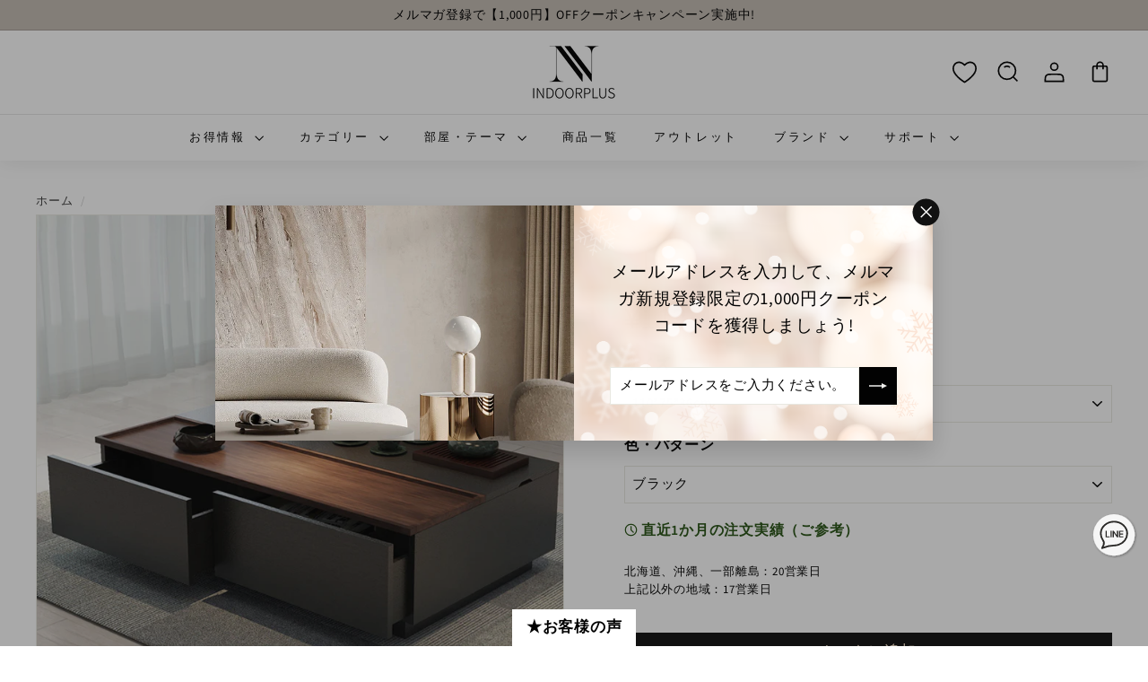

--- FILE ---
content_type: text/html; charset=utf-8
request_url: https://indoorplus.jp/products/7924235665655
body_size: 82538
content:
<!doctype html>
<html class="no-js" lang="ja" dir="ltr">
<head> 
    <script async src='https://cdn.shopify.com/s/files/1/0411/8639/4277/t/11/assets/spotlight.js'></script>

    <link async href='https://cdn.shopify.com/s/files/1/0411/8639/4277/t/11/assets/ymq-option.css' rel='stylesheet'>
    
	<link async href='https://option.ymq.cool/option/bottom.css' rel='stylesheet'> 

	<style id="ymq-jsstyle"></style>
	<script>
		window.best_option = window.best_option || {}; 

		best_option.shop = `gaoshiye.myshopify.com`; 

		best_option.page = `product`; 

		best_option.ymq_option_branding = {}; 
		  
			best_option.ymq_option_branding = {"button":{"--button-border-color":"#E8E8E1","--button-border-checked-color":"#000000","--button-border-disabled-color":"#000000","--button-background-color":"#FFFFFF","--button-background-checked-color":"#FFFFFF","--button-background-disabled-color":"#FFFFFF","--button-font-color":"#000000","--button-font-checked-color":"#000000","--button-font-disabled-color":"#CCCCCC","--button-margin-u-d":"4","--button-margin-l-r":"4","--button-padding-u-d":"8","--button-padding-l-r":"16","--button-font-size":"14","--button-line-height":"20","--button-border-radius":"4"},"radio":{"--radio-border-color":"#BBC1E1","--radio-border-checked-color":"#BBC1E1","--radio-border-disabled-color":"#BBC1E1","--radio-border-hover-color":"#BBC1E1","--radio-background-color":"#FFFFFF","--radio-background-checked-color":"#275EFE","--radio-background-disabled-color":"#E1E6F9","--radio-background-hover-color":"#FFFFFF","--radio-inner-color":"#E1E6F9","--radio-inner-checked-color":"#FFFFFF","--radio-inner-disabled-color":"#FFFFFF"},"input":{"--input-background-checked-color":"#FFFFFF","--input-background-color":"#FFFFFF","--input-border-checked-color":"#000000","--input-border-color":"#000000","--input-font-checked-color":"#000000","--input-font-color":"#000000","--input-border-radius":"0","--input-font-size":"14","--input-padding-l-r":"16","--input-padding-u-d":"9","--input-width":"100","--input-max-width":"400"},"select":{"--select-border-color":"#000000","--select-border-checked-color":"#000000","--select-background-color":"#FFFFFF","--select-background-checked-color":"#FFFFFF","--select-font-color":"#000000","--select-font-checked-color":"#000000","--select-option-background-color":"#FFFFFF","--select-option-background-checked-color":"#F5F9FF","--select-option-background-disabled-color":"#FFFFFF","--select-option-font-color":"#000000","--select-option-font-checked-color":"#000000","--select-option-font-disabled-color":"#CCCCCC","--select-padding-u-d":"9","--select-padding-l-r":"16","--select-option-padding-u-d":"9","--select-option-padding-l-r":"16","--select-width":"100","--select-max-width":"400","--select-font-size":"14","--select-border-radius":"0"},"multiple":{"--multiple-background-color":"#F5F9FF","--multiple-font-color":"#000000","--multiple-padding-u-d":"2","--multiple-padding-l-r":"8","--multiple-font-size":"12","--multiple-border-radius":"0"},"img":{"--img-border-color":"#E1E1E1","--img-border-checked-color":"#000000","--img-border-disabled-color":"#000000","--img-width":"50","--img-height":"50","--img-margin-u-d":"2","--img-margin-l-r":"2","--img-border-radius":"4"},"upload":{"--upload-background-color":"#409EFF","--upload-font-color":"#FFFFFF","--upload-border-color":"#409EFF","--upload-padding-u-d":"12","--upload-padding-l-r":"20","--upload-font-size":"12","--upload-border-radius":"4"},"cart":{"--cart-border-color":"#000000","--buy-border-color":"#000000","--cart-border-hover-color":"#000000","--buy-border-hover-color":"#000000","--cart-background-color":"#000000","--buy-background-color":"#000000","--cart-background-hover-color":"#000000","--buy-background-hover-color":"#000000","--cart-font-color":"#FFFFFF","--buy-font-color":"#FFFFFF","--cart-font-hover-color":"#FFFFFF","--buy-font-hover-color":"#FFFFFF","--cart-padding-u-d":"12","--cart-padding-l-r":"16","--buy-padding-u-d":"12","--buy-padding-l-r":"16","--cart-margin-u-d":"4","--cart-margin-l-r":"0","--buy-margin-u-d":"4","--buy-margin-l-r":"0","--cart-width":"100","--cart-max-width":"800","--buy-width":"100","--buy-max-width":"800","--cart-font-size":"14","--cart-border-radius":"0","--buy-font-size":"14","--buy-border-radius":"0"},"quantity":{"--quantity-border-color":"#A6A3A3","--quantity-font-color":"#000000","--quantity-background-color":"#FFFFFF","--quantity-width":"150","--quantity-height":"40","--quantity-font-size":"14","--quantity-border-radius":"0"},"global":{"--global-title-color":"#000000","--global-help-color":"#000000","--global-error-color":"#DC3545","--global-title-font-size":"14","--global-help-font-size":"12","--global-error-font-size":"12","--global-margin-top":"0","--global-margin-bottom":"20","--global-margin-left":"0","--global-margin-right":"0","--global-title-margin-top":"0","--global-title-margin-bottom":"5","--global-title-margin-left":"0","--global-title-margin-right":"0","--global-help-margin-top":"5","--global-help-margin-bottom":"0","--global-help-margin-left":"0","--global-help-margin-right":"0","--global-error-margin-top":"5","--global-error-margin-bottom":"0","--global-error-margin-left":"0","--global-error-margin-right":"0"},"discount":{"--new-discount-normal-color":"#1878B9","--new-discount-error-color":"#E22120","--new-discount-layout":"flex-end"},"lan":{"require":"必須項目","email":"有効なメールアドレスをご入力ください。","url":"Please enter a valid url.","phone":"正しい電話番号をご入力ください。","number":"番号をご入力ください。","integer":" 整数をご入力ください。","min_char":"0以上の文字をご入力ください。","max_char":"200文字以内でをご入力ください。","min":" ％s 以上ご入力ください。","max":"％s 以下でご入力ください。","max_s":"選択できるオプションの最大量","min_s":"選択できるオプションの最小量","total_s":"選択できるオプションの量","min_file_s":"Please upload more than %s images.","sold_out":"売切","please_choose":"ご選択ください","inventory_reminder":"商品 ％s はすでに売り切れています。","upload_limit":"The uploaded file size is too large, please upload again.","qty-input-text":"Qty: ","option-name":"Option Name","option-value":"Option Value","option-price":"Price","add-to-cart":"Add To Cart","modal-close":"Close"},"price":{"--price-border-color":"#000000","--price-background-color":"#FFFFFF","--price-font-color":"#000000","--price-price-font-color":"#03de90","--price-padding-u-d":"9","--price-padding-l-r":"16","--price-width":"100","--price-max-width":"400","--price-font-size":"14","--price-border-radius":"0"},"extra":{"is_show":"0","plan":0,"quantity-box":"0","price-value":"3,4,15,6,16,7","variant-original-margin-bottom":"15","strong-dorp-down":0,"radio-unchecked":"1","img-option-bigger":"1","add-button-reload":1,"make-sku":0,"variant-original":"1","free_plan":0,"open-theme-buy-now":"0","open-theme-ajax-cart":"1","close":"1","options_list_show":"0","title-value":"1,2,9,10","color-swatch":"2"}}; 
		 
	        
		best_option.product = {"id":7924235665655,"title":"【ローテーブル】エレガント 高級感","handle":"7924235665655","description":"\u003cp\u003eシンプルで高級感のあるデザインを楽しみながら、落ち着ける色合いでお部屋にエレガントな雰囲気を仕上げてくれます。\u003c\/p\u003e\n\u003cp\u003eウレタン塗装のMDF中密度繊維板を使用し、水を弾き、汚れにも強く、水拭きできる掃除が簡単で、長時間にわたって美しい状態を保つことができます。\u003cbr\u003e\u003c\/p\u003e\n\u003cp\u003e引き出し収納に加え、天板の上半分が引き上げることができるため、収納機能性に大満足のリビングテーブルとなっています。\u003c\/p\u003e\n\u003cp\u003eシンプルなデザインなので、他の家具や小物とも相性が良く、インテリアの幅も広がります。\u003cspan data-mce-fragment=\"1\"\u003e様々なテイストのお部屋にスタイリッシュにマッチします。\u003c\/span\u003e\u003c\/p\u003e","published_at":"2023-05-12T17:04:59+09:00","created_at":"2023-05-10T10:18:24+09:00","vendor":"Indoorplus","type":"ローテーブル","tags":["coordinate","furniture","livingdining","teatable"],"price":11341000,"price_min":11341000,"price_max":12513000,"available":true,"price_varies":true,"compare_at_price":11341000,"compare_at_price_min":11341000,"compare_at_price_max":12513000,"compare_at_price_varies":true,"variants":[{"id":43840769229047,"title":"110*75*36cm \/ ブラック","option1":"110*75*36cm","option2":"ブラック","option3":null,"sku":"DIPJJCJ0037110XXXXXD1","requires_shipping":true,"taxable":true,"featured_image":{"id":39746040725751,"product_id":7924235665655,"position":9,"created_at":"2023-05-12T17:00:20+09:00","updated_at":"2023-05-12T17:04:17+09:00","alt":"INDOORPLUS公式\/高級感があり、落ち着きのある色合いのローテーブル","width":800,"height":800,"src":"\/\/indoorplus.jp\/cdn\/shop\/files\/indoorplus-furniture-centertable-7924235665655-20230512-154011.jpg?v=1683878657","variant_ids":[43840769229047,43840769261815]},"available":true,"name":"【ローテーブル】エレガント 高級感 - 110*75*36cm \/ ブラック","public_title":"110*75*36cm \/ ブラック","options":["110*75*36cm","ブラック"],"price":11341000,"weight":5000,"compare_at_price":11341000,"inventory_management":"shopify","barcode":null,"featured_media":{"alt":"INDOORPLUS公式\/高級感があり、落ち着きのある色合いのローテーブル","id":32347646623991,"position":9,"preview_image":{"aspect_ratio":1.0,"height":800,"width":800,"src":"\/\/indoorplus.jp\/cdn\/shop\/files\/indoorplus-furniture-centertable-7924235665655-20230512-154011.jpg?v=1683878657"}},"requires_selling_plan":false,"selling_plan_allocations":[]},{"id":43840818446583,"title":"110*75*36cm \/ ブラック+クルミ","option1":"110*75*36cm","option2":"ブラック+クルミ","option3":null,"sku":"DIPJJCJ0037110XXXXXD2","requires_shipping":true,"taxable":true,"featured_image":{"id":39746040922359,"product_id":7924235665655,"position":1,"created_at":"2023-05-12T17:00:20+09:00","updated_at":"2023-08-01T09:47:37+09:00","alt":"INDOORPLUS公式\/ローテーブル エレガント 高級感 シンプルなデザイン","width":800,"height":800,"src":"\/\/indoorplus.jp\/cdn\/shop\/files\/indoorplus-furniture-centertable-7924235665655-20230512-154025.jpg?v=1690850857","variant_ids":[43840818446583,43840818479351]},"available":true,"name":"【ローテーブル】エレガント 高級感 - 110*75*36cm \/ ブラック+クルミ","public_title":"110*75*36cm \/ ブラック+クルミ","options":["110*75*36cm","ブラック+クルミ"],"price":11341000,"weight":5000,"compare_at_price":11341000,"inventory_management":"shopify","barcode":"","featured_media":{"alt":"INDOORPLUS公式\/ローテーブル エレガント 高級感 シンプルなデザイン","id":32347646361847,"position":1,"preview_image":{"aspect_ratio":1.0,"height":800,"width":800,"src":"\/\/indoorplus.jp\/cdn\/shop\/files\/indoorplus-furniture-centertable-7924235665655-20230512-154025.jpg?v=1690850857"}},"requires_selling_plan":false,"selling_plan_allocations":[]},{"id":43840818610423,"title":"110*75*36cm \/ ブラック+グレー","option1":"110*75*36cm","option2":"ブラック+グレー","option3":null,"sku":"DIPJJCJ0037110XXXXXD3","requires_shipping":true,"taxable":true,"featured_image":{"id":39746040627447,"product_id":7924235665655,"position":11,"created_at":"2023-05-12T17:00:20+09:00","updated_at":"2023-05-12T17:04:17+09:00","alt":"INDOORPLUS公式\/高級感溢れるシンプルデザインのローテーブル","width":800,"height":800,"src":"\/\/indoorplus.jp\/cdn\/shop\/files\/indoorplus-furniture-centertable-7924235665655-20230512-154013.jpg?v=1683878657","variant_ids":[43840818610423,43840818643191]},"available":true,"name":"【ローテーブル】エレガント 高級感 - 110*75*36cm \/ ブラック+グレー","public_title":"110*75*36cm \/ ブラック+グレー","options":["110*75*36cm","ブラック+グレー"],"price":11341000,"weight":5000,"compare_at_price":11341000,"inventory_management":"shopify","barcode":"","featured_media":{"alt":"INDOORPLUS公式\/高級感溢れるシンプルデザインのローテーブル","id":32347646689527,"position":11,"preview_image":{"aspect_ratio":1.0,"height":800,"width":800,"src":"\/\/indoorplus.jp\/cdn\/shop\/files\/indoorplus-furniture-centertable-7924235665655-20230512-154013.jpg?v=1683878657"}},"requires_selling_plan":false,"selling_plan_allocations":[]},{"id":43840818774263,"title":"110*75*36cm \/ ブラック+ホワイト","option1":"110*75*36cm","option2":"ブラック+ホワイト","option3":null,"sku":"DIPJJCJ0037110XXXXXD4","requires_shipping":true,"taxable":true,"featured_image":{"id":39746040496375,"product_id":7924235665655,"position":12,"created_at":"2023-05-12T17:00:20+09:00","updated_at":"2023-05-12T17:04:17+09:00","alt":"INDOORPLUS公式\/ローテーブル エレガントな高級感でお部屋を引き立てる","width":800,"height":800,"src":"\/\/indoorplus.jp\/cdn\/shop\/files\/indoorplus-furniture-centertable-7924235665655-20230512-154015.jpg?v=1683878657","variant_ids":[43840818774263,43840818807031]},"available":true,"name":"【ローテーブル】エレガント 高級感 - 110*75*36cm \/ ブラック+ホワイト","public_title":"110*75*36cm \/ ブラック+ホワイト","options":["110*75*36cm","ブラック+ホワイト"],"price":11341000,"weight":5000,"compare_at_price":11341000,"inventory_management":"shopify","barcode":"","featured_media":{"alt":"INDOORPLUS公式\/ローテーブル エレガントな高級感でお部屋を引き立てる","id":32347646755063,"position":12,"preview_image":{"aspect_ratio":1.0,"height":800,"width":800,"src":"\/\/indoorplus.jp\/cdn\/shop\/files\/indoorplus-furniture-centertable-7924235665655-20230512-154015.jpg?v=1683878657"}},"requires_selling_plan":false,"selling_plan_allocations":[]},{"id":43840818938103,"title":"110*75*36cm \/ クルミ+ブラック","option1":"110*75*36cm","option2":"クルミ+ブラック","option3":null,"sku":"DIPJJCJ0037110XXXXXD5","requires_shipping":true,"taxable":true,"featured_image":{"id":39746040856823,"product_id":7924235665655,"position":10,"created_at":"2023-05-12T17:00:20+09:00","updated_at":"2023-05-12T17:04:17+09:00","alt":"INDOORPLUS公式\/シンプルで高級感漂うローテーブル エレガントな雰囲気が魅力","width":800,"height":800,"src":"\/\/indoorplus.jp\/cdn\/shop\/files\/indoorplus-furniture-centertable-7924235665655-20230512-154017.jpg?v=1683878657","variant_ids":[43840818938103,43840818970871]},"available":true,"name":"【ローテーブル】エレガント 高級感 - 110*75*36cm \/ クルミ+ブラック","public_title":"110*75*36cm \/ クルミ+ブラック","options":["110*75*36cm","クルミ+ブラック"],"price":11341000,"weight":5000,"compare_at_price":11341000,"inventory_management":"shopify","barcode":"","featured_media":{"alt":"INDOORPLUS公式\/シンプルで高級感漂うローテーブル エレガントな雰囲気が魅力","id":32347646820599,"position":10,"preview_image":{"aspect_ratio":1.0,"height":800,"width":800,"src":"\/\/indoorplus.jp\/cdn\/shop\/files\/indoorplus-furniture-centertable-7924235665655-20230512-154017.jpg?v=1683878657"}},"requires_selling_plan":false,"selling_plan_allocations":[]},{"id":43840769261815,"title":"130*75*36cm \/ ブラック","option1":"130*75*36cm","option2":"ブラック","option3":null,"sku":"DIPJJCJ0037130XXXXXD1","requires_shipping":true,"taxable":true,"featured_image":{"id":39746040725751,"product_id":7924235665655,"position":9,"created_at":"2023-05-12T17:00:20+09:00","updated_at":"2023-05-12T17:04:17+09:00","alt":"INDOORPLUS公式\/高級感があり、落ち着きのある色合いのローテーブル","width":800,"height":800,"src":"\/\/indoorplus.jp\/cdn\/shop\/files\/indoorplus-furniture-centertable-7924235665655-20230512-154011.jpg?v=1683878657","variant_ids":[43840769229047,43840769261815]},"available":true,"name":"【ローテーブル】エレガント 高級感 - 130*75*36cm \/ ブラック","public_title":"130*75*36cm \/ ブラック","options":["130*75*36cm","ブラック"],"price":12513000,"weight":5000,"compare_at_price":12513000,"inventory_management":"shopify","barcode":null,"featured_media":{"alt":"INDOORPLUS公式\/高級感があり、落ち着きのある色合いのローテーブル","id":32347646623991,"position":9,"preview_image":{"aspect_ratio":1.0,"height":800,"width":800,"src":"\/\/indoorplus.jp\/cdn\/shop\/files\/indoorplus-furniture-centertable-7924235665655-20230512-154011.jpg?v=1683878657"}},"requires_selling_plan":false,"selling_plan_allocations":[]},{"id":43840818479351,"title":"130*75*36cm \/ ブラック+クルミ","option1":"130*75*36cm","option2":"ブラック+クルミ","option3":null,"sku":"DIPJJCJ0037130XXXXXD2","requires_shipping":true,"taxable":true,"featured_image":{"id":39746040922359,"product_id":7924235665655,"position":1,"created_at":"2023-05-12T17:00:20+09:00","updated_at":"2023-08-01T09:47:37+09:00","alt":"INDOORPLUS公式\/ローテーブル エレガント 高級感 シンプルなデザイン","width":800,"height":800,"src":"\/\/indoorplus.jp\/cdn\/shop\/files\/indoorplus-furniture-centertable-7924235665655-20230512-154025.jpg?v=1690850857","variant_ids":[43840818446583,43840818479351]},"available":true,"name":"【ローテーブル】エレガント 高級感 - 130*75*36cm \/ ブラック+クルミ","public_title":"130*75*36cm \/ ブラック+クルミ","options":["130*75*36cm","ブラック+クルミ"],"price":12513000,"weight":5000,"compare_at_price":12513000,"inventory_management":"shopify","barcode":"","featured_media":{"alt":"INDOORPLUS公式\/ローテーブル エレガント 高級感 シンプルなデザイン","id":32347646361847,"position":1,"preview_image":{"aspect_ratio":1.0,"height":800,"width":800,"src":"\/\/indoorplus.jp\/cdn\/shop\/files\/indoorplus-furniture-centertable-7924235665655-20230512-154025.jpg?v=1690850857"}},"requires_selling_plan":false,"selling_plan_allocations":[]},{"id":43840818643191,"title":"130*75*36cm \/ ブラック+グレー","option1":"130*75*36cm","option2":"ブラック+グレー","option3":null,"sku":"DIPJJCJ0037130XXXXXD3","requires_shipping":true,"taxable":true,"featured_image":{"id":39746040627447,"product_id":7924235665655,"position":11,"created_at":"2023-05-12T17:00:20+09:00","updated_at":"2023-05-12T17:04:17+09:00","alt":"INDOORPLUS公式\/高級感溢れるシンプルデザインのローテーブル","width":800,"height":800,"src":"\/\/indoorplus.jp\/cdn\/shop\/files\/indoorplus-furniture-centertable-7924235665655-20230512-154013.jpg?v=1683878657","variant_ids":[43840818610423,43840818643191]},"available":true,"name":"【ローテーブル】エレガント 高級感 - 130*75*36cm \/ ブラック+グレー","public_title":"130*75*36cm \/ ブラック+グレー","options":["130*75*36cm","ブラック+グレー"],"price":12513000,"weight":5000,"compare_at_price":12513000,"inventory_management":"shopify","barcode":"","featured_media":{"alt":"INDOORPLUS公式\/高級感溢れるシンプルデザインのローテーブル","id":32347646689527,"position":11,"preview_image":{"aspect_ratio":1.0,"height":800,"width":800,"src":"\/\/indoorplus.jp\/cdn\/shop\/files\/indoorplus-furniture-centertable-7924235665655-20230512-154013.jpg?v=1683878657"}},"requires_selling_plan":false,"selling_plan_allocations":[]},{"id":43840818807031,"title":"130*75*36cm \/ ブラック+ホワイト","option1":"130*75*36cm","option2":"ブラック+ホワイト","option3":null,"sku":"DIPJJCJ0037130XXXXXD4","requires_shipping":true,"taxable":true,"featured_image":{"id":39746040496375,"product_id":7924235665655,"position":12,"created_at":"2023-05-12T17:00:20+09:00","updated_at":"2023-05-12T17:04:17+09:00","alt":"INDOORPLUS公式\/ローテーブル エレガントな高級感でお部屋を引き立てる","width":800,"height":800,"src":"\/\/indoorplus.jp\/cdn\/shop\/files\/indoorplus-furniture-centertable-7924235665655-20230512-154015.jpg?v=1683878657","variant_ids":[43840818774263,43840818807031]},"available":true,"name":"【ローテーブル】エレガント 高級感 - 130*75*36cm \/ ブラック+ホワイト","public_title":"130*75*36cm \/ ブラック+ホワイト","options":["130*75*36cm","ブラック+ホワイト"],"price":12513000,"weight":5000,"compare_at_price":12513000,"inventory_management":"shopify","barcode":"","featured_media":{"alt":"INDOORPLUS公式\/ローテーブル エレガントな高級感でお部屋を引き立てる","id":32347646755063,"position":12,"preview_image":{"aspect_ratio":1.0,"height":800,"width":800,"src":"\/\/indoorplus.jp\/cdn\/shop\/files\/indoorplus-furniture-centertable-7924235665655-20230512-154015.jpg?v=1683878657"}},"requires_selling_plan":false,"selling_plan_allocations":[]},{"id":43840818970871,"title":"130*75*36cm \/ クルミ+ブラック","option1":"130*75*36cm","option2":"クルミ+ブラック","option3":null,"sku":"DIPJJCJ0037130XXXXXD5","requires_shipping":true,"taxable":true,"featured_image":{"id":39746040856823,"product_id":7924235665655,"position":10,"created_at":"2023-05-12T17:00:20+09:00","updated_at":"2023-05-12T17:04:17+09:00","alt":"INDOORPLUS公式\/シンプルで高級感漂うローテーブル エレガントな雰囲気が魅力","width":800,"height":800,"src":"\/\/indoorplus.jp\/cdn\/shop\/files\/indoorplus-furniture-centertable-7924235665655-20230512-154017.jpg?v=1683878657","variant_ids":[43840818938103,43840818970871]},"available":true,"name":"【ローテーブル】エレガント 高級感 - 130*75*36cm \/ クルミ+ブラック","public_title":"130*75*36cm \/ クルミ+ブラック","options":["130*75*36cm","クルミ+ブラック"],"price":12513000,"weight":5000,"compare_at_price":12513000,"inventory_management":"shopify","barcode":"","featured_media":{"alt":"INDOORPLUS公式\/シンプルで高級感漂うローテーブル エレガントな雰囲気が魅力","id":32347646820599,"position":10,"preview_image":{"aspect_ratio":1.0,"height":800,"width":800,"src":"\/\/indoorplus.jp\/cdn\/shop\/files\/indoorplus-furniture-centertable-7924235665655-20230512-154017.jpg?v=1683878657"}},"requires_selling_plan":false,"selling_plan_allocations":[]}],"images":["\/\/indoorplus.jp\/cdn\/shop\/files\/indoorplus-furniture-centertable-7924235665655-20230512-154025.jpg?v=1690850857","\/\/indoorplus.jp\/cdn\/shop\/files\/indoorplus-furniture-centertable-7924235665655-20230512-154022.jpg?v=1690850857","\/\/indoorplus.jp\/cdn\/shop\/files\/indoorplus-furniture-centertable-7924235665655-20230512-154019.jpg?v=1683878657","\/\/indoorplus.jp\/cdn\/shop\/files\/indoorplus-furniture-centertable-7924235665655-20230512-154014.jpg?v=1683878657","\/\/indoorplus.jp\/cdn\/shop\/files\/indoorplus-furniture-centertable-7924235665655-20230512-154021.jpg?v=1683878657","\/\/indoorplus.jp\/cdn\/shop\/files\/indoorplus-furniture-centertable-7924235665655-20230512-154023.jpg?v=1683878657","\/\/indoorplus.jp\/cdn\/shop\/files\/indoorplus-furniture-centertable-7924235665655-20230512-154018.jpg?v=1683878657","\/\/indoorplus.jp\/cdn\/shop\/files\/indoorplus-furniture-centertable-7924235665655-20230512-154026.jpg?v=1683878657","\/\/indoorplus.jp\/cdn\/shop\/files\/indoorplus-furniture-centertable-7924235665655-20230512-154011.jpg?v=1683878657","\/\/indoorplus.jp\/cdn\/shop\/files\/indoorplus-furniture-centertable-7924235665655-20230512-154017.jpg?v=1683878657","\/\/indoorplus.jp\/cdn\/shop\/files\/indoorplus-furniture-centertable-7924235665655-20230512-154013.jpg?v=1683878657","\/\/indoorplus.jp\/cdn\/shop\/files\/indoorplus-furniture-centertable-7924235665655-20230512-154015.jpg?v=1683878657"],"featured_image":"\/\/indoorplus.jp\/cdn\/shop\/files\/indoorplus-furniture-centertable-7924235665655-20230512-154025.jpg?v=1690850857","options":["サイズ","色・パターン"],"media":[{"alt":"INDOORPLUS公式\/ローテーブル エレガント 高級感 シンプルなデザイン","id":32347646361847,"position":1,"preview_image":{"aspect_ratio":1.0,"height":800,"width":800,"src":"\/\/indoorplus.jp\/cdn\/shop\/files\/indoorplus-furniture-centertable-7924235665655-20230512-154025.jpg?v=1690850857"},"aspect_ratio":1.0,"height":800,"media_type":"image","src":"\/\/indoorplus.jp\/cdn\/shop\/files\/indoorplus-furniture-centertable-7924235665655-20230512-154025.jpg?v=1690850857","width":800},{"alt":"INDOORPLUS公式\/高級感あるローテーブル エレガントな雰囲気でお部屋を演出","id":32347646460151,"position":2,"preview_image":{"aspect_ratio":1.0,"height":800,"width":800,"src":"\/\/indoorplus.jp\/cdn\/shop\/files\/indoorplus-furniture-centertable-7924235665655-20230512-154022.jpg?v=1690850857"},"aspect_ratio":1.0,"height":800,"media_type":"image","src":"\/\/indoorplus.jp\/cdn\/shop\/files\/indoorplus-furniture-centertable-7924235665655-20230512-154022.jpg?v=1690850857","width":800},{"alt":"INDOORPLUS公式\/ローテーブル 高級感溢れるシンプルなデザイン","id":32347646558455,"position":3,"preview_image":{"aspect_ratio":1.0,"height":800,"width":800,"src":"\/\/indoorplus.jp\/cdn\/shop\/files\/indoorplus-furniture-centertable-7924235665655-20230512-154019.jpg?v=1683878657"},"aspect_ratio":1.0,"height":800,"media_type":"image","src":"\/\/indoorplus.jp\/cdn\/shop\/files\/indoorplus-furniture-centertable-7924235665655-20230512-154019.jpg?v=1683878657","width":800},{"alt":"INDOORPLUS公式\/エレガントな雰囲気のローテーブル 高級感を味わえる","id":32347646722295,"position":4,"preview_image":{"aspect_ratio":1.0,"height":800,"width":800,"src":"\/\/indoorplus.jp\/cdn\/shop\/files\/indoorplus-furniture-centertable-7924235665655-20230512-154014.jpg?v=1683878657"},"aspect_ratio":1.0,"height":800,"media_type":"image","src":"\/\/indoorplus.jp\/cdn\/shop\/files\/indoorplus-furniture-centertable-7924235665655-20230512-154014.jpg?v=1683878657","width":800},{"alt":"INDOORPLUS公式\/高級感のあるシンプルデザインのローテーブル","id":32347646492919,"position":5,"preview_image":{"aspect_ratio":1.0,"height":800,"width":800,"src":"\/\/indoorplus.jp\/cdn\/shop\/files\/indoorplus-furniture-centertable-7924235665655-20230512-154021.jpg?v=1683878657"},"aspect_ratio":1.0,"height":800,"media_type":"image","src":"\/\/indoorplus.jp\/cdn\/shop\/files\/indoorplus-furniture-centertable-7924235665655-20230512-154021.jpg?v=1683878657","width":800},{"alt":"INDOORPLUS公式\/ローテーブル シンプルで高級感漂うデザイン","id":32347646427383,"position":6,"preview_image":{"aspect_ratio":1.0,"height":800,"width":800,"src":"\/\/indoorplus.jp\/cdn\/shop\/files\/indoorplus-furniture-centertable-7924235665655-20230512-154023.jpg?v=1683878657"},"aspect_ratio":1.0,"height":800,"media_type":"image","src":"\/\/indoorplus.jp\/cdn\/shop\/files\/indoorplus-furniture-centertable-7924235665655-20230512-154023.jpg?v=1683878657","width":800},{"alt":"INDOORPLUS公式\/シンプルでありながら高級感を感じるローテーブル","id":32347646853367,"position":7,"preview_image":{"aspect_ratio":1.0,"height":800,"width":800,"src":"\/\/indoorplus.jp\/cdn\/shop\/files\/indoorplus-furniture-centertable-7924235665655-20230512-154018.jpg?v=1683878657"},"aspect_ratio":1.0,"height":800,"media_type":"image","src":"\/\/indoorplus.jp\/cdn\/shop\/files\/indoorplus-furniture-centertable-7924235665655-20230512-154018.jpg?v=1683878657","width":800},{"alt":"INDOORPLUS公式\/ローテーブル エレガントなデザインでお部屋を彩る","id":32347646886135,"position":8,"preview_image":{"aspect_ratio":1.0,"height":800,"width":800,"src":"\/\/indoorplus.jp\/cdn\/shop\/files\/indoorplus-furniture-centertable-7924235665655-20230512-154026.jpg?v=1683878657"},"aspect_ratio":1.0,"height":800,"media_type":"image","src":"\/\/indoorplus.jp\/cdn\/shop\/files\/indoorplus-furniture-centertable-7924235665655-20230512-154026.jpg?v=1683878657","width":800},{"alt":"INDOORPLUS公式\/高級感があり、落ち着きのある色合いのローテーブル","id":32347646623991,"position":9,"preview_image":{"aspect_ratio":1.0,"height":800,"width":800,"src":"\/\/indoorplus.jp\/cdn\/shop\/files\/indoorplus-furniture-centertable-7924235665655-20230512-154011.jpg?v=1683878657"},"aspect_ratio":1.0,"height":800,"media_type":"image","src":"\/\/indoorplus.jp\/cdn\/shop\/files\/indoorplus-furniture-centertable-7924235665655-20230512-154011.jpg?v=1683878657","width":800},{"alt":"INDOORPLUS公式\/シンプルで高級感漂うローテーブル エレガントな雰囲気が魅力","id":32347646820599,"position":10,"preview_image":{"aspect_ratio":1.0,"height":800,"width":800,"src":"\/\/indoorplus.jp\/cdn\/shop\/files\/indoorplus-furniture-centertable-7924235665655-20230512-154017.jpg?v=1683878657"},"aspect_ratio":1.0,"height":800,"media_type":"image","src":"\/\/indoorplus.jp\/cdn\/shop\/files\/indoorplus-furniture-centertable-7924235665655-20230512-154017.jpg?v=1683878657","width":800},{"alt":"INDOORPLUS公式\/高級感溢れるシンプルデザインのローテーブル","id":32347646689527,"position":11,"preview_image":{"aspect_ratio":1.0,"height":800,"width":800,"src":"\/\/indoorplus.jp\/cdn\/shop\/files\/indoorplus-furniture-centertable-7924235665655-20230512-154013.jpg?v=1683878657"},"aspect_ratio":1.0,"height":800,"media_type":"image","src":"\/\/indoorplus.jp\/cdn\/shop\/files\/indoorplus-furniture-centertable-7924235665655-20230512-154013.jpg?v=1683878657","width":800},{"alt":"INDOORPLUS公式\/ローテーブル エレガントな高級感でお部屋を引き立てる","id":32347646755063,"position":12,"preview_image":{"aspect_ratio":1.0,"height":800,"width":800,"src":"\/\/indoorplus.jp\/cdn\/shop\/files\/indoorplus-furniture-centertable-7924235665655-20230512-154015.jpg?v=1683878657"},"aspect_ratio":1.0,"height":800,"media_type":"image","src":"\/\/indoorplus.jp\/cdn\/shop\/files\/indoorplus-furniture-centertable-7924235665655-20230512-154015.jpg?v=1683878657","width":800}],"requires_selling_plan":false,"selling_plan_groups":[],"content":"\u003cp\u003eシンプルで高級感のあるデザインを楽しみながら、落ち着ける色合いでお部屋にエレガントな雰囲気を仕上げてくれます。\u003c\/p\u003e\n\u003cp\u003eウレタン塗装のMDF中密度繊維板を使用し、水を弾き、汚れにも強く、水拭きできる掃除が簡単で、長時間にわたって美しい状態を保つことができます。\u003cbr\u003e\u003c\/p\u003e\n\u003cp\u003e引き出し収納に加え、天板の上半分が引き上げることができるため、収納機能性に大満足のリビングテーブルとなっています。\u003c\/p\u003e\n\u003cp\u003eシンプルなデザインなので、他の家具や小物とも相性が良く、インテリアの幅も広がります。\u003cspan data-mce-fragment=\"1\"\u003e様々なテイストのお部屋にスタイリッシュにマッチします。\u003c\/span\u003e\u003c\/p\u003e"}; 

		best_option.ymq_has_only_default_variant = true; 
		 
			best_option.ymq_has_only_default_variant = false; 
		 

        
            best_option.ymq_status = {}; 
    		 
    
    		best_option.ymq_variantjson = {}; 
    		 
    
    		best_option.ymq_option_data = {}; 
    		

    		best_option.ymq_option_condition = {}; 
    		 
              
        


        best_option.product_collections = {};
        
            best_option.product_collections[374327378167] = {"id":374327378167,"handle":"top-sale-teatable","title":"top-sale-teatable","updated_at":"2026-01-20T21:17:21+09:00","body_html":"\u003cdiv\u003e\n\u003cdiv data-line=\"true\" data-line-index=\"0\" data-zone-id=\"0\"\u003e\u003cspan\u003eローテーブル・センターテーブル\u003c\/span\u003e\u003c\/div\u003e\n\u003c\/div\u003e\u003cdiv style=\"display:none\"\u003e[hidden]\u003c\/div\u003e","published_at":"2022-04-08T11:15:12+09:00","sort_order":"best-selling","template_suffix":"main_collection","disjunctive":false,"rules":[{"column":"type","relation":"equals","condition":"ローテーブル"}],"published_scope":"web"};
        
            best_option.product_collections[389851840759] = {"id":389851840759,"handle":"theme","title":"お部屋タイプ\/テーマから探す","updated_at":"2026-01-22T21:16:39+09:00","body_html":"\u003cp\u003eINDOORPLUSは、高品質な家具とインテリアを、玄関からバルコニー、そしてオフィスまで、あらゆるお部屋やテーマに合わせて提供しています。リビング、ダイニング、寝室、書斎、バスルーム、一人暮らしなど、様々なお部屋のタイプやテーマに応じた美しい家具を豊富に取り揃えております。\u003c\/p\u003e\n\u003ca href=\"https:\/\/indoorplus.jp\/policies\/refund-policy\" target=\"_blank\"\u003e【安心の100日間返品交換保証制度】\u003c\/a\u003e一部商品適用可能　♪\u003cp\u003e※ 破損・汚損が無い商品であれば、到着日から100日間理由を問わず返品・交換対応！\u003c\/p\u003e","published_at":"2023-11-07T10:33:30+09:00","sort_order":"best-selling","template_suffix":"all-theme","disjunctive":false,"rules":[{"column":"variant_price","relation":"greater_than","condition":"1"},{"column":"title","relation":"not_equals","condition":"追加料金"},{"column":"title","relation":"not_equals","condition":"配送服务"},{"column":"title","relation":"not_equals","condition":"追加送料"},{"column":"title","relation":"not_equals","condition":"カスタマイズ料金（既存商品）"},{"column":"title","relation":"not_equals","condition":"カスタマイズ料金（未発売商品）"},{"column":"title","relation":"not_equals","condition":"組立配送サービス（大型商品プラン）"},{"column":"title","relation":"not_equals","condition":"組立配送サービス（通常商品プラン）"},{"column":"title","relation":"not_equals","condition":"ゴミ回収配送サービス（大型商品プラン）"},{"column":"title","relation":"not_equals","condition":"ゴミ回収配送サービス（通常商品プラン）"},{"column":"title","relation":"not_equals","condition":"ドアツードア配送サービス（大型商品プラン）"},{"column":"title","relation":"not_equals","condition":"ドアツードア配送サービス（通常商品プラン）"},{"column":"title","relation":"not_equals","condition":"有料コーディネートサービス"}],"published_scope":"web"};
        
            best_option.product_collections[389833654519] = {"id":389833654519,"handle":"search-by-room-office","title":"オフェス OFFICE","updated_at":"2026-01-22T21:16:39+09:00","body_html":"\u003cp\u003eINDOORPLUSのオフィスコレクションは、現代のワークスペースに最適な家具とアクセサリーを提供します。こだわりのあるモダンなオフィスチェアから、快適な作業時間をサポートするデスク、そして集中を高める洗練されたラグまで、上質なオフィスデスク、人間工学に基づいたチェア、そして美しく機能的な収納ソリューションで、毎日をもっと豊かに。\u003c\/p\u003e\n\u003ca href=\"https:\/\/indoorplus.jp\/policies\/refund-policy\" target=\"_blank\"\u003e【安心の100日間返品交換保証制度】\u003c\/a\u003e一部商品適用可能　♪\u003cp\u003e※ 破損・汚損が無い商品であれば、到着日から100日間理由を問わず返品・交換対応！\u003c\/p\u003e\n","published_at":"2023-11-06T18:09:25+09:00","sort_order":"best-selling","template_suffix":"main_collection","disjunctive":true,"rules":[{"column":"tag","relation":"equals","condition":"teatable"},{"column":"tag","relation":"equals","condition":"desk"},{"column":"tag","relation":"equals","condition":"coffetableset"},{"column":"tag","relation":"equals","condition":"officetableset"},{"column":"tag","relation":"equals","condition":"regularreception"},{"column":"tag","relation":"equals","condition":"chair"},{"column":"tag","relation":"equals","condition":"curtain"},{"column":"tag","relation":"equals","condition":"carpet"},{"column":"tag","relation":"equals","condition":"painting"},{"column":"tag","relation":"equals","condition":"drinkset"},{"column":"tag","relation":"equals","condition":"shelf"},{"column":"tag","relation":"equals","condition":"fireproof_vault"},{"column":"tag","relation":"equals","condition":"table"},{"column":"tag","relation":"equals","condition":"partation"},{"column":"tag","relation":"equals","condition":"highstorage"},{"column":"tag","relation":"equals","condition":"lowstorage"},{"column":"tag","relation":"equals","condition":"consoletable"},{"column":"tag","relation":"equals","condition":"partition"},{"column":"tag","relation":"equals","condition":"bookshelf"},{"column":"tag","relation":"equals","condition":"closet"},{"column":"tag","relation":"equals","condition":"wagon"},{"column":"tag","relation":"equals","condition":"wallclock"}],"published_scope":"web"};
        
            best_option.product_collections[488733147383] = {"id":488733147383,"handle":"customized-series","title":"カスタイマイズサービス","updated_at":"2026-01-22T21:16:39+09:00","body_html":"","published_at":"2025-08-06T17:06:12+09:00","sort_order":"best-selling","template_suffix":"customized-series","disjunctive":true,"rules":[{"column":"type","relation":"equals","condition":"ソファ"},{"column":"type","relation":"equals","condition":"ベッド"},{"column":"type","relation":"equals","condition":"テレビ台"},{"column":"type","relation":"equals","condition":"ローテーブル"},{"column":"type","relation":"equals","condition":"ダイニングテーブル"},{"column":"type","relation":"equals","condition":"会議用テーブル・椅子"},{"column":"type","relation":"equals","condition":"受付台"}],"published_scope":"web"};
        
            best_option.product_collections[485049204983] = {"id":485049204983,"handle":"customized-series-test","title":"カスタマイズシリーズ","updated_at":"2026-01-22T21:16:39+09:00","body_html":"\u003cdiv style=\"display:none\"\u003e[hidden]\u003c\/div\u003e","published_at":"2025-04-25T15:11:40+09:00","sort_order":"best-selling","template_suffix":"","disjunctive":false,"rules":[{"column":"product_metafield_definition","relation":"equals","condition":"true"}],"published_scope":"web"};
        
            best_option.product_collections[389831557367] = {"id":389831557367,"handle":"category","title":"カテゴリ―から商品を探す","updated_at":"2026-01-22T21:16:39+09:00","body_html":"\u003cdiv data-page-id=\"N2I2dZoPdo5NLZxIVZVcXkqGnie\" data-lark-html-role=\"root\" data-docx-has-block-data=\"false\"\u003e\n\u003cdiv class=\"ace-line ace-line old-record-id-K1lndrLUvonnv2xp65zcHwZZn4d\"\u003eINDOORPLUSでは、お客様のライフスタイルに合わせた様々な家具·インテリア商品を豊富に取り揃えています。リビング、ダイニング、ベッドルームから、特定の用途に特化したオフィス用品、子供部屋用のアイテムまで、豊富な商品カテゴリーからお選びいただけます。\u003cbr\u003e\u003cbr\u003e\n\u003c\/div\u003e\n\u003c\/div\u003e\n\u003cp\u003e\u003ca href=\"https:\/\/indoorplus.jp\/policies\/refund-policy\" target=\"_blank\"\u003e【安心の100日間返品交換保証制度】\u003c\/a\u003e一部商品適用可能　♪\u003c\/p\u003e\n\u003cp\u003e※ 破損・汚損が無い商品であれば、到着日から100日間理由を問わず返品・交換対応！\u003c\/p\u003e","published_at":"2023-11-06T16:57:41+09:00","sort_order":"manual","template_suffix":"category","disjunctive":false,"rules":[{"column":"variant_price","relation":"greater_than","condition":"1"},{"column":"title","relation":"not_equals","condition":"追加料金"},{"column":"title","relation":"not_equals","condition":"配送服务"},{"column":"title","relation":"not_equals","condition":"追加送料"},{"column":"title","relation":"not_equals","condition":"カスタマイズ料金（既存商品）"},{"column":"title","relation":"not_equals","condition":"カスタマイズ料金（未発売商品）"},{"column":"title","relation":"not_equals","condition":"組立配送サービス（大型商品プラン）"},{"column":"title","relation":"not_equals","condition":"組立配送サービス（通常商品プラン）"},{"column":"title","relation":"not_equals","condition":"ゴミ回収配送サービス（大型商品プラン）"},{"column":"title","relation":"not_equals","condition":"ゴミ回収配送サービス（通常商品プラン）"},{"column":"title","relation":"not_equals","condition":"ドアツードア配送サービス（大型商品プラン）"},{"column":"title","relation":"not_equals","condition":"ドアツードア配送サービス（通常商品プラン）"},{"column":"title","relation":"not_equals","condition":"有料コーディネートサービス"}],"published_scope":"web"};
        
            best_option.product_collections[374327574775] = {"id":374327574775,"handle":"coordinate","title":"コーディネート","updated_at":"2026-01-22T21:16:39+09:00","body_html":"\u003cp\u003eINDOORPLUSのコーディネートコレクションでは、おしゃれなドレッサーやローテーブル、テレビボード、ソファなど今INDOORPLUSで注目されている\u003cspan data-mce-fragment=\"1\"\u003e人気商品を紹介しています。\u003c\/span\u003e\u003c\/p\u003e\n\u003cp\u003e\u003cstrong\u003eこちらのコーディネートページはただいま準備中です。\u003c\/strong\u003e\u003c\/p\u003e","published_at":"2022-04-08T11:19:58+09:00","sort_order":"best-selling","template_suffix":"main_collection","disjunctive":false,"rules":[{"column":"tag","relation":"equals","condition":"coordinate"}],"published_scope":"web"};
        
            best_option.product_collections[389832769783] = {"id":389832769783,"handle":"search-by-room-living","title":"リビング LIVING","updated_at":"2026-01-22T21:16:39+09:00","body_html":"\u003cp\u003eINDOORPLUSでは、リビング空間を洗練されたオアシスに変えるための多様なインテリアアイテムを提供しております。私たちのセレクトには、モダンなデザインのソファから機能的なコーヒーテーブル、心地よい触感のラグ、そして目を引くフロアランプまで、リビングルームを完璧なリラックススペースにするための製品が含まれています。\u003c\/p\u003e\n\u003ca href=\"https:\/\/indoorplus.jp\/policies\/refund-policy\" target=\"_blank\"\u003e【安心の100日間返品交換保証制度】\u003c\/a\u003e一部商品適用可能　♪\n\u003cp\u003e※ 破損・汚損が無い商品であれば、到着日から100日間理由を問わず返品・交換対応！\u003c\/p\u003e","published_at":"2023-11-06T17:37:47+09:00","sort_order":"manual","template_suffix":"main_collection","disjunctive":true,"rules":[{"column":"tag","relation":"equals","condition":"sofa"},{"column":"tag","relation":"equals","condition":"tvcabinet"},{"column":"tag","relation":"equals","condition":"teatable"},{"column":"tag","relation":"equals","condition":"chair"},{"column":"tag","relation":"equals","condition":"cusion"},{"column":"tag","relation":"equals","condition":"cover"},{"column":"tag","relation":"equals","condition":"blanket"},{"column":"tag","relation":"equals","condition":"curtain"},{"column":"tag","relation":"equals","condition":"carpet"},{"column":"tag","relation":"equals","condition":"artificialflower"},{"column":"tag","relation":"equals","condition":"vase"},{"column":"tag","relation":"equals","condition":"painting"},{"column":"tag","relation":"equals","condition":"ornament"},{"column":"tag","relation":"equals","condition":"decorations"},{"column":"tag","relation":"equals","condition":"tissuecase"},{"column":"tag","relation":"equals","condition":"garbagecase"},{"column":"tag","relation":"equals","condition":"drinkset"},{"column":"tag","relation":"equals","condition":"shelf"},{"column":"tag","relation":"equals","condition":"chandelier"},{"column":"tag","relation":"equals","condition":"cattower"},{"column":"tag","relation":"equals","condition":"scratchingbed"},{"column":"tag","relation":"equals","condition":"partition"},{"column":"tag","relation":"equals","condition":"highstorage"},{"column":"tag","relation":"equals","condition":"ceilinglamp"},{"column":"tag","relation":"equals","condition":"lowstorage"},{"column":"tag","relation":"equals","condition":"living"},{"column":"tag","relation":"equals","condition":"partation"},{"column":"tag","relation":"equals","condition":"standlamp"},{"column":"tag","relation":"equals","condition":"consoletable"},{"column":"tag","relation":"equals","condition":"closet"},{"column":"tag","relation":"equals","condition":"bookshelf"},{"column":"tag","relation":"equals","condition":"candleholdersstands"},{"column":"tag","relation":"equals","condition":"mirror"},{"column":"tag","relation":"equals","condition":"wagon"},{"column":"tag","relation":"equals","condition":"wallclock"},{"column":"tag","relation":"equals","condition":"bathrobe"}],"published_scope":"web"};
        
            best_option.product_collections[374304243959] = {"id":374304243959,"handle":"living-dining","title":"リビング・ダイニング","updated_at":"2026-01-22T21:16:39+09:00","body_html":"","published_at":"2022-04-07T22:46:12+09:00","sort_order":"manual","template_suffix":"main_collection","disjunctive":false,"rules":[{"column":"tag","relation":"equals","condition":"livingdining"}],"published_scope":"web","image":{"created_at":"2022-04-21T11:10:05+09:00","alt":"INDOORPLUS公式\/ 「リビング」ローテーブル・テレビ台｜インテリア　オンライン通販","width":400,"height":250,"src":"\/\/indoorplus.jp\/cdn\/shop\/collections\/decd8424b9116dd97a59cb2943dff563.jpg?v=1673330737"}};
        
            best_option.product_collections[370554175735] = {"id":370554175735,"handle":"teatable","title":"ローテーブル","updated_at":"2026-01-20T21:17:21+09:00","body_html":"\u003cp\u003eIINDOORPLUSは、シンプルなデザインから機能豊富でおしゃれなローテーブルまで、広範な品揃えを提供しています。リビングテーブル、センターテーブル、座卓、コーヒーテーブルなど、お客様のお好みや用途に合わせた多彩な選択肢をご用意しております。\u003c\/p\u003e\n\u003cp\u003e\u003ca href=\"https:\/\/indoorplus.jp\/policies\/refund-policy\" target=\"_blank\"\u003e【安心の100日間返品交換保証制度】\u003c\/a\u003eローテーブル全商品適用可能　♪\u003cbr\u003e\u003c\/p\u003e\n※ 破損・汚損が無い商品であれば、到着日から100日間理由を問わず返品・交換対応！","published_at":"2022-02-20T03:06:25+09:00","sort_order":"manual","template_suffix":"main_collection","disjunctive":false,"rules":[{"column":"type","relation":"equals","condition":"ローテーブル"}],"published_scope":"web","image":{"created_at":"2022-02-20T00:01:23+09:00","alt":"INDOORPLUS公式｜家具・インテリア \/ ローテーブル","width":400,"height":400,"src":"\/\/indoorplus.jp\/cdn\/shop\/collections\/c5bbaf9c19e91d0130f53b0ccfc5c2f9.jpg?v=1699340785"}};
        
            best_option.product_collections[389851152631] = {"id":389851152631,"handle":"search-by-room-singlelife","title":"一人暮らし SINGLELIFE","updated_at":"2026-01-22T21:16:39+09:00","body_html":"\u003cp\u003eINDOORPLUSの一人暮らし SINGLELIFEコレクションでは、限られたスペースでも快適に暮らすためのスマートでスタイリッシュなインテリアを豊富に取り揃えています。コンパクトで機能的なデザインのソファやラグから、モダンな感覚を反映した収納アイテム、さらにはおしゃれで実用的なテーブルランプまで、シングルライフを豊かに彩るアイテムをセレクトしています。\u003c\/p\u003e\n\u003ca href=\"https:\/\/indoorplus.jp\/policies\/refund-policy\" target=\"_blank\"\u003e【安心の100日間返品交換保証制度】\u003c\/a\u003e一部商品適用可能　♪\u003cp\u003e※ 破損・汚損が無い商品であれば、到着日から100日間理由を問わず返品・交換対応！\u003c\/p\u003e\n","published_at":"2023-11-07T10:02:51+09:00","sort_order":"manual","template_suffix":"main_collection","disjunctive":true,"rules":[{"column":"tag","relation":"equals","condition":"dresser"},{"column":"tag","relation":"equals","condition":"teatable"},{"column":"tag","relation":"equals","condition":"sofa"},{"column":"tag","relation":"equals","condition":"sidetable"},{"column":"tag","relation":"equals","condition":"desk"},{"column":"tag","relation":"equals","condition":"bed"},{"column":"tag","relation":"equals","condition":"chair"},{"column":"tag","relation":"equals","condition":"curtain"},{"column":"tag","relation":"equals","condition":"carpet"},{"column":"tag","relation":"equals","condition":"cusion"},{"column":"tag","relation":"equals","condition":"silkbedding"},{"column":"tag","relation":"equals","condition":"cottonbedding"},{"column":"tag","relation":"equals","condition":"diningcabinet"},{"column":"tag","relation":"equals","condition":"drinkset"},{"column":"tag","relation":"equals","condition":"kitchenstorage"},{"column":"tag","relation":"equals","condition":"garbagecase"},{"column":"tag","relation":"equals","condition":"storagebox"},{"column":"tag","relation":"equals","condition":"otherstorage"},{"column":"tag","relation":"equals","condition":"bedsidecupboard"},{"column":"tag","relation":"equals","condition":"cattower"},{"column":"tag","relation":"equals","condition":"scratchingbed"},{"column":"tag","relation":"equals","condition":"singlelife"},{"column":"tag","relation":"equals","condition":"pajamas"},{"column":"tag","relation":"equals","condition":"slippers"},{"column":"tag","relation":"equals","condition":"bathrobe"},{"column":"tag","relation":"equals","condition":"wallclock"},{"column":"tag","relation":"equals","condition":"bathmat"},{"column":"tag","relation":"equals","condition":"towel"}],"published_scope":"web"};
        
            best_option.product_collections[387255927031] = {"id":387255927031,"handle":"all","title":"商品一覧","updated_at":"2026-01-22T21:16:39+09:00","body_html":"\u003cp\u003eINDOORPLUSの商品一覧は、シンプルなデザインから機能豊富でおしゃれなドレッサ、ソファ、テレビボード、デーブルなど豊富な品揃え。テレワークや在宅勤務に最適な幅広兼用デスクと収納付きローテーブルも多数ご用意。【100日間返品交換保証制度】で安心お買い物！\u003c\/p\u003e\n\u003ca href=\"https:\/\/indoorplus.jp\/policies\/refund-policy\" target=\"_blank\"\u003e【安心の100日間返品交換保証制度】\u003c\/a\u003e一部商品適用可能　♪\u003cp\u003e※ 破損・汚損が無い商品であれば、到着日から100日間理由を問わず返品・交換対応！\u003c\/p\u003e","published_at":"2023-03-07T16:53:33+09:00","sort_order":"best-selling","template_suffix":"all-products","disjunctive":false,"rules":[{"column":"variant_price","relation":"greater_than","condition":"1"},{"column":"title","relation":"not_equals","condition":"追加料金"},{"column":"title","relation":"not_equals","condition":"配送服务"},{"column":"title","relation":"not_equals","condition":"追加送料"},{"column":"title","relation":"not_equals","condition":"カスタマイズ料金（既存商品）"},{"column":"title","relation":"not_equals","condition":"カスタマイズ料金（未発売商品）"},{"column":"title","relation":"not_equals","condition":"組立配送サービス（大型商品プラン）"},{"column":"title","relation":"not_equals","condition":"組立配送サービス（通常商品プラン）"},{"column":"title","relation":"not_equals","condition":"ゴミ回収配送サービス（大型商品プラン）"},{"column":"title","relation":"not_equals","condition":"ゴミ回収配送サービス（通常商品プラン）"},{"column":"title","relation":"not_equals","condition":"ドアツードア配送サービス（大型商品プラン）"},{"column":"title","relation":"not_equals","condition":"ドアツードア配送サービス（通常商品プラン）"},{"column":"title","relation":"not_equals","condition":"有料コーディネートサービス"}],"published_scope":"web"};
        
            best_option.product_collections[370554241271] = {"id":370554241271,"handle":"furniture","title":"家具","updated_at":"2026-01-22T21:16:39+09:00","body_html":"\u003cp\u003eINDOORPLUSは、最新のトレンドを反映したモダンなデザインの家具から、永遠のクラシックスタイルのインテリア用品まで、お客様のあらゆるニーズに応える幅広いセレクションを提供しています。リビングから寝室、オフィススペースに至るまで、美しく機能的なアイテムであなたの空間を洗練されたオアシスに変えましょう。\u003c\/p\u003e\n\u003ca href=\"https:\/\/indoorplus.jp\/policies\/refund-policy\" target=\"_blank\"\u003e【安心の100日間返品交換保証制度】\u003c\/a\u003e一部商品適用可能　♪\n\u003cp\u003e※ 破損・汚損が無い商品であれば、到着日から100日間理由を問わず返品・交換対応！\u003c\/p\u003e","published_at":"2022-02-13T15:03:23+09:00","sort_order":"manual","template_suffix":"main_collection","disjunctive":true,"rules":[{"column":"type","relation":"equals","condition":"ナイトテーブル"},{"column":"type","relation":"equals","condition":"チェア"},{"column":"type","relation":"equals","condition":"ドレッサー"},{"column":"type","relation":"equals","condition":"ソファ"},{"column":"type","relation":"equals","condition":"ローテーブル"},{"column":"type","relation":"equals","condition":"テレビ台"},{"column":"type","relation":"equals","condition":"ワークデスク"},{"column":"type","relation":"equals","condition":"ダイニングテーブル"},{"column":"type","relation":"equals","condition":"カフェテーブル"},{"column":"type","relation":"equals","condition":"受付カウンター"},{"column":"type","relation":"equals","condition":"会議用テーブルセット"},{"column":"type","relation":"equals","condition":"子供デスク"},{"column":"type","relation":"equals","condition":"ベッド"},{"column":"type","relation":"equals","condition":"パーテーション"},{"column":"type","relation":"equals","condition":"子供ベッド"},{"column":"type","relation":"equals","condition":"コンソルテーブル・カウンターテーブル"}],"published_scope":"web","image":{"created_at":"2022-01-27T20:43:39+09:00","alt":"INDOORPLUS公式｜家具・インテリア　オンライン通販サイト","width":400,"height":400,"src":"\/\/indoorplus.jp\/cdn\/shop\/collections\/7e582c609a05ccb31a3e521775b4a5c3.jpg?v=1699937173"}};
        
            best_option.product_collections[394474193143] = {"id":394474193143,"handle":"2024-2-23-19999","title":"￥19,999割引 セットおすすめ","updated_at":"2026-01-22T21:16:39+09:00","body_html":"\u003cdiv style=\"display:none\"\u003e[hidden]\u003c\/div\u003e\n\u003cdiv class=\"old-record-id-Axh0dOQY2oHa9wxtTbGcT7dunkd\" data-mce-fragment=\"1\"\u003eキャンペーン期間中に、ソファ、ベッド、ドレッサーなど全商品類が適応対象！\u003cbr data-mce-fragment=\"1\"\u003eお気に入りの商品を50万以上ご購入いただくと、 ￥19,999OFF割引が自動的に適用されます。\u003c\/div\u003e\n\u003cdiv class=\"old-record-id-Axh0dOQY2oHa9wxtTbGcT7dunkd\" data-mce-fragment=\"1\"\u003eぜひこの機会をお見逃しなく、当店での買い物を楽しみください！\u003c\/div\u003e","published_at":"2024-02-19T13:50:37+09:00","sort_order":"manual","template_suffix":"timesale","disjunctive":true,"rules":[{"column":"type","relation":"equals","condition":"ローテーブル"},{"column":"type","relation":"equals","condition":"ソファ"},{"column":"type","relation":"equals","condition":"ドレッサー"},{"column":"type","relation":"equals","condition":"カーテン"},{"column":"type","relation":"equals","condition":"ドレープカーテン"},{"column":"type","relation":"equals","condition":"レースカーテン"},{"column":"type","relation":"equals","condition":"玄関マット"},{"column":"type","relation":"equals","condition":"汎用型マット"},{"column":"type","relation":"equals","condition":"掛絵"},{"column":"type","relation":"equals","condition":"シーリングライト"},{"column":"type","relation":"equals","condition":"シャンデリア"}],"published_scope":"web"};
        
            best_option.product_collections[394473636087] = {"id":394473636087,"handle":"2024-2-23-39999","title":"￥39,999割引 セットおすすめ","updated_at":"2026-01-22T21:16:39+09:00","body_html":"\u003cdiv style=\"display:none\"\u003e[hidden]\u003c\/div\u003e\n\u003cdiv class=\"old-record-id-Axh0dOQY2oHa9wxtTbGcT7dunkd\" data-mce-fragment=\"1\"\u003eキャンペーン期間中に、ソファ、ベッド、ドレッサーなど全商品類が適応対象！\u003cbr data-mce-fragment=\"1\"\u003eお気に入りの商品を80万以上ご購入いただくと、 最大￥39,999OFF割引が自動的に適用されます。\u003c\/div\u003e\n\u003cdiv class=\"old-record-id-Axh0dOQY2oHa9wxtTbGcT7dunkd\" data-mce-fragment=\"1\"\u003eぜひこの機会をお見逃しなく、当店での買い物を楽しみください！\u003c\/div\u003e","published_at":"2024-02-19T13:33:58+09:00","sort_order":"manual","template_suffix":"timesale","disjunctive":true,"rules":[{"column":"type","relation":"equals","condition":"ベッド"},{"column":"type","relation":"equals","condition":"ソファ"},{"column":"type","relation":"equals","condition":"ローテーブル"},{"column":"type","relation":"equals","condition":"ドレッサー"},{"column":"type","relation":"equals","condition":"テレビ台"},{"column":"type","relation":"equals","condition":"カーテン"},{"column":"type","relation":"equals","condition":"玄関マット"},{"column":"type","relation":"equals","condition":"汎用型マット"},{"column":"type","relation":"equals","condition":"レースカーテン"},{"column":"type","relation":"equals","condition":"ドレープカーテン"},{"column":"type","relation":"equals","condition":"掛絵"}],"published_scope":"web"};
        
            best_option.product_collections[394473242871] = {"id":394473242871,"handle":"2024-2-23-69999","title":"￥69,999割引 セットおすすめ","updated_at":"2026-01-22T21:16:39+09:00","body_html":"\u003cdiv class=\"old-record-id-Axh0dOQY2oHa9wxtTbGcT7dunkd\" data-mce-fragment=\"1\"\u003eキャンペーン期間中に、ソファ、ベッド、ドレッサーなど全商品類が適応対象！\u003cbr\u003eお気に入りの商品を100万以上ご購入いただくと、 最大￥69,999OFF割引が自動的に適用されます。\u003c\/div\u003e\n\u003cdiv class=\"old-record-id-Axh0dOQY2oHa9wxtTbGcT7dunkd\" data-mce-fragment=\"1\"\u003eぜひこの機会をお見逃しなく、当店での買い物を楽しみください！\u003c\/div\u003e\n\u003cdiv style=\"display:none\"\u003e[hidden]\u003c\/div\u003e","published_at":"2024-02-19T13:21:10+09:00","sort_order":"manual","template_suffix":"timesale","disjunctive":true,"rules":[{"column":"type","relation":"equals","condition":"ローテーブル"},{"column":"type","relation":"equals","condition":"ソファ"},{"column":"type","relation":"equals","condition":"テレビ台"},{"column":"type","relation":"equals","condition":"ベッド"},{"column":"type","relation":"equals","condition":"ダイニングテーブル"},{"column":"type","relation":"equals","condition":"ドレッサー"},{"column":"type","relation":"equals","condition":"ワークデスク"}],"published_scope":"web"};
        


        best_option.ymq_template_options = {};
	    best_option.ymq_option_template = {};
		best_option.ymq_option_template_condition = {}; 
	    
	    
	    

        
            best_option.ymq_option_template_sort = `1,2`;
        

        
            best_option.ymq_option_template_sort_before = false;
        
        
        
        best_option.ymq_option_template_c_t = {};
  		best_option.ymq_option_template_condition_c_t = {};
        best_option.ymq_option_template_assign_c_t = {};
        
        
            
            
                
                
                    best_option.ymq_template_options[`tem1`] = {"template":{"ymq1tem4":{"id":"1tem4","type":"3","options":{"1tem4_2":{"weight":"","sku":"","id":"1tem4_2","price":"","value":"フックA型","hasstock":1,"one_time":"0","default":0,"canvas_type":"2","canvas1":"","canvas2":"","qty_input":0},"1tem4_3":{"weight":"","sku":"","id":"1tem4_3","price":"","value":"フックB型","hasstock":1,"one_time":"0","default":"0","canvas_type":"2","canvas1":"","canvas2":"","qty_input":0},"1tem4_1":{"weight":"","sku":"","id":"1tem4_1","price":"","value":"ポール通し型","hasstock":1,"one_time":"0","default":0,"canvas_type":"2","canvas1":"","canvas2":"","qty_input":0}},"label":"タイプ","required":1,"is_get_to_cart":1,"onetime":0,"tooltip":"","tooltip_position":"3","hide_title":"0","class":"","help":"","alert_text":"<p><img src=\"https://cdn.shopify.com/s/files/1/0549/7307/1607/files/20220114-160247?v=1642147536\" width=\"800\" height=\"2694\" /></p>","a_t1":"タイプのご確認","a_t2":"https://cdn.shopify.com/s/files/1/0549/7307/1607/files/icon.jpg?v=1642093950","a_width":"700","min_s":"","max_s":"","style":"1","width":"","height":"","b_radius":"","zoom":"1","is_a":1},"ymq1tem1":{"id":"1tem1","type":"3","options":{"1tem1_2":{"weight":"","sku":"","id":"1tem1_2","price":"","value":"片開き","hasstock":1,"one_time":"0","default":0,"canvas_type":"2","canvas1":"","canvas2":"","qty_input":0},"1tem1_1":{"weight":"","sku":"","id":"1tem1_1","price":"","value":"両開き","hasstock":1,"one_time":"0","default":0,"canvas_type":"2","canvas1":"","canvas2":"","qty_input":0}},"label":"開き方","required":1,"is_get_to_cart":1,"onetime":0,"tooltip":"","tooltip_position":"3","hide_title":"0","class":"","help":"※100cm以下は片開きのみ選択可能です。","alert_text":"<p><img src=\"https://cdn.shopify.com/s/files/1/0549/7307/1607/files/20220114-160253?v=1642147536\" width=\"800\" height=\"1059\" /></p>","a_t1":"開き方のご確認","a_t2":"https://cdn.shopify.com/s/files/1/0549/7307/1607/files/icon.jpg?v=1642093950","a_width":"700","min_s":"","max_s":"","style":"1","width":"","height":"","b_radius":"","zoom":"1","is_a":1},"ymq1tem2":{"id":"1tem2","type":"5","options":{"1tem2_1":{"weight":"","sku":"","id":"1tem2_1","price":"","value":"1","hasstock":1,"one_time":"0","default":"0","canvas_type":"2","canvas1":"","canvas2":"","qty_input":0},"1tem2_2":{"weight":"","sku":"","id":"1tem2_2","price":"","value":"2","hasstock":1,"one_time":"0","default":"0","canvas_type":"2","canvas1":"","canvas2":"","qty_input":0},"1tem2_3":{"weight":"","sku":"","id":"1tem2_3","price":"","value":"3","hasstock":1,"one_time":"0","default":"0","canvas_type":"2","canvas1":"","canvas2":"","qty_input":0},"1tem2_4":{"weight":"","sku":"","id":"1tem2_4","price":"","value":"4","hasstock":1,"one_time":"0","default":"0","canvas_type":"2","canvas1":"","canvas2":"","qty_input":0},"1tem2_5":{"weight":"","sku":"","id":"1tem2_5","price":"","value":"5","hasstock":1,"one_time":"0","default":"0","canvas_type":"2","canvas1":"","canvas2":"","qty_input":0}},"label":"色・パターン","required":1,"style":"1","is_get_to_cart":1,"onetime":0,"tooltip":"","tooltip_position":"1","hide_title":"0","class":"","help":"","alert_text":"","a_t1":"","a_t2":"","a_width":"700","width":"","height":"","b_radius":"","zoom":"1","min_s":"","max_s":""},"ymq1tem3":{"id":"1tem3","type":"2","label":"採寸方法に従って取得した下記2点数値をご記入ください","min_char":"0","max_char":"200","placeholder":"①希望丈（高さ）　②希望横幅\n（記入例：① 60cm ② 210cm ）","required":1,"is_get_to_cart":1,"onetime":0,"tooltip":"","tooltip_position":"3","hide_title":"0","class":"","help":"※現時点レールお持ちしていない場合、購入予定のレールのサイズでご計算ください","alert_text":"<p><img src=\"https://cdn.shopify.com/s/files/1/0549/7307/1607/files/step1.jpg?v=1641953409\" /><img src=\"https://cdn.shopify.com/s/files/1/0549/7307/1607/files/step2.jpg?v=1641953409\" /><img src=\"https://cdn.shopify.com/s/files/1/0549/7307/1607/files/step3.jpg?v=1641953409\" /><img src=\"https://cdn.shopify.com/s/files/1/0549/7307/1607/files/step4.jpg?v=1641953409\" /><strong><img src=\"https://cdn.shopify.com/s/files/1/0549/7307/1607/files/step5.jpg?v=1641953409\" /></strong></p>\n<h3><strong>「採寸方法が分からない」「注文方法が分からない」とお困りの方々は、下記よりカスタマサポートまでお気軽にお問い合わせください。</strong><br />LINE：<span style=\"text-decoration: underline;\"><a title=\"LINE\" href=\"https://page.line.me/390dbpnf\" target=\"_blank\" rel=\"noopener\">Indoorplus<span style=\"font-family: 'comic sans ms', sans-serif;\">公式</span></a></span><br />MAIL：<span style=\"text-decoration: underline;\"><a href=\"mailto:cs@decohub.co.jp\">cs@decohub.co.jp</a></span></h3>","a_t1":"採寸方法のご確認","a_t2":"https://cdn.shopify.com/s/files/1/0549/7307/1607/files/icon.jpg?v=1642093950","a_width":"700","style":"1","width":"","height":"","b_radius":"","zoom":"1","weight":"","sku":"","price":"","one_time":"0","default_text":"","is_a":1}},"condition":{},"assign":{"type":0,"manual":{"tag":"","collection":"","product":""},"automate":{"type":"1","data":{"1":{"tem_condition":1,"tem_condition_type":1,"tem_condition_value":""}}}}};
                    best_option.ymq_option_template_c_t[`tem1`] = best_option.ymq_template_options[`tem1`]['template'];
                    best_option.ymq_option_template_condition_c_t[`tem1`] = best_option.ymq_template_options[`tem1`]['condition'];
                    best_option.ymq_option_template_assign_c_t[`tem1`] = best_option.ymq_template_options[`tem1`]['assign'];
                
            
                
                
                    best_option.ymq_template_options[`tem2`] = {"template":{"ymq2tem1":{"id":"2tem1","type":"5","options":{"2tem1_1":{"weight":"","sku":"","id":"2tem1_1","price":"","value":"黒色フレーム","hasstock":1,"one_time":"0","default":"0","canvas_type":"1","canvas1":"000000","canvas2":"","qty_input":0},"2tem1_4":{"weight":"","sku":"","id":"2tem1_4","price":"","value":"白色フレーム","hasstock":1,"one_time":"0","default":"0","canvas_type":"1","canvas1":"ffffff","canvas2":"","qty_input":0},"2tem1_5":{"weight":"","sku":"","id":"2tem1_5","price":"","value":"金色フレーム","hasstock":1,"one_time":"0","default":"0","canvas_type":"1","canvas1":"dec571","canvas2":"","qty_input":0},"2tem1_6":{"weight":"","sku":"","id":"2tem1_6","price":"","value":"木色フレーム","hasstock":1,"one_time":"0","default":"0","canvas_type":"1","canvas1":"a87846","canvas2":"","qty_input":0},"2tem1_2":{"weight":"","sku":"","id":"2tem1_2","price":"","value":"シャンパン金色色フレーム","hasstock":1,"one_time":"0","default":"0","canvas_type":"1","canvas1":"f2f26d","canvas2":"","qty_input":0},"2tem1_8":{"weight":"","sku":"","id":"2tem1_8","price":"","value":"バラ金色フレーム","hasstock":1,"one_time":"0","default":"0","canvas_type":"1","canvas1":"cdb4bc","canvas2":"","qty_input":0},"2tem1_3":{"weight":"","sku":"","id":"2tem1_3","price":"","value":"銀色フレーム","hasstock":1,"one_time":"0","default":"0","canvas_type":"1","canvas1":"e5e4e9","canvas2":"","qty_input":0}},"label":"額縁タイプ","is_get_to_cart":1,"onetime":0,"required":0,"tooltip":"","tooltip_position":"3","hide_title":"0","class":"","help":"※額装無しご希望の場合、額縁の色の選択は不要","alert_text":"","a_t1":"","a_t2":"","a_width":"700","style":"1","width":"","height":"","b_radius":"","zoom":"1","min_s":"","max_s":""}},"condition":{},"assign":{"type":0,"manual":{"tag":"","collection":"","product":""},"automate":{"type":"1","data":{"1":{"tem_condition":1,"tem_condition_type":1,"tem_condition_value":""}}}}};
                    best_option.ymq_option_template_c_t[`tem2`] = best_option.ymq_template_options[`tem2`]['template'];
                    best_option.ymq_option_template_condition_c_t[`tem2`] = best_option.ymq_template_options[`tem2`]['condition'];
                    best_option.ymq_option_template_assign_c_t[`tem2`] = best_option.ymq_template_options[`tem2`]['assign'];
                
            
                
                
            
        

        
            
            
                
                
            
        

        
	</script>
    <script async src='https://options.ymq.cool/option/best-options.js'></script>
	

<script type="text/javascript">
    (function(c,l,a,r,i,t,y){
        c[a]=c[a]||function(){(c[a].q=c[a].q||[]).push(arguments)};
        t=l.createElement(r);t.async=1;t.src="https://www.clarity.ms/tag/"+i;
        y=l.getElementsByTagName(r)[0];y.parentNode.insertBefore(t,y);
    })(window, document, "clarity", "script", "prksi50gdy");
</script>
  <script src="//statics.a8.net/a8sales/a8sales.js"></script>
  <script src="//statics.a8.net/a8sales/a8crossDomain.js"></script>
  <script src="//statics.a8.net/a8sales/a8shopForm.js"></script>
  <script src="https://r.moshimo.com/af/r/maftag.js"></script>
  <script src="//code.jquery.com/jquery-3.6.3.min.js"></script>
  <meta charset="utf-8">
  <meta http-equiv="X-UA-Compatible" content="IE=edge,chrome=1">
  
  <meta name="viewport" content="width=device-width,initial-scale=1">
  <meta name="theme-color" content="#111111">
  <link rel="canonical" href="https://indoorplus.jp/products/7924235665655">
  <link rel="preload" as="script" href="//indoorplus.jp/cdn/shop/t/12/assets/theme.js?v=66209674120988906691740047966">
  <link rel="preconnect" href="https://cdn.shopify.com" crossorigin>
  <link rel="preconnect" href="https://fonts.shopifycdn.com" crossorigin>
  <link rel="dns-prefetch" href="https://productreviews.shopifycdn.com">
  <link rel="dns-prefetch" href="https://ajax.googleapis.com">
  <link rel="dns-prefetch" href="https://maps.googleapis.com">
  <link rel="dns-prefetch" href="https://maps.gstatic.com"><link rel="shortcut icon" href="//indoorplus.jp/cdn/shop/files/indoorplus-logo-25_40bdde87-e0fa-4a6d-aad9-9636c446a991_32x32.jpg?v=1699603313" type="image/png" /><title>INDOORPLUS公式/ローテーブル エレガント 高級感
&ndash; Indoorplus
</title>
<meta name="description" content="シンプルで高級感のあるデザインを楽しみながら、落ち着ける色合いでお部屋にエレガントな雰囲気を仕上げてくれます。水を弾き、汚れにも強く、水拭きできる掃除が簡単で、長時間にわたって美しい状態を保つことができます。天板の上半分が引き上げることができるため、収納機能性に大満足のリビングテーブルとなっています。"><meta property="og:site_name" content="Indoorplus">
  <meta property="og:url" content="https://indoorplus.jp/products/7924235665655">
  <meta property="og:title" content="【ローテーブル】エレガント 高級感">
  <meta property="og:type" content="product">
  <meta property="og:description" content="シンプルで高級感のあるデザインを楽しみながら、落ち着ける色合いでお部屋にエレガントな雰囲気を仕上げてくれます。水を弾き、汚れにも強く、水拭きできる掃除が簡単で、長時間にわたって美しい状態を保つことができます。天板の上半分が引き上げることができるため、収納機能性に大満足のリビングテーブルとなっています。"><meta property="og:image" content="http://indoorplus.jp/cdn/shop/files/indoorplus-furniture-centertable-7924235665655-20230512-154025.jpg?v=1690850857">
    <meta property="og:image:secure_url" content="https://indoorplus.jp/cdn/shop/files/indoorplus-furniture-centertable-7924235665655-20230512-154025.jpg?v=1690850857">
    <meta property="og:image:width" content="800">
    <meta property="og:image:height" content="800"><meta name="twitter:site" content="@">
  <meta name="twitter:card" content="summary_large_image">
  <meta name="twitter:title" content="【ローテーブル】エレガント 高級感">
  <meta name="twitter:description" content="シンプルで高級感のあるデザインを楽しみながら、落ち着ける色合いでお部屋にエレガントな雰囲気を仕上げてくれます。水を弾き、汚れにも強く、水拭きできる掃除が簡単で、長時間にわたって美しい状態を保つことができます。天板の上半分が引き上げることができるため、収納機能性に大満足のリビングテーブルとなっています。">
<style data-shopify>@font-face {
  font-family: Poppins;
  font-weight: 500;
  font-style: normal;
  font-display: swap;
  src: url("//indoorplus.jp/cdn/fonts/poppins/poppins_n5.ad5b4b72b59a00358afc706450c864c3c8323842.woff2") format("woff2"),
       url("//indoorplus.jp/cdn/fonts/poppins/poppins_n5.33757fdf985af2d24b32fcd84c9a09224d4b2c39.woff") format("woff");
}

  @font-face {
  font-family: "Source Sans Pro";
  font-weight: 400;
  font-style: normal;
  font-display: swap;
  src: url("//indoorplus.jp/cdn/fonts/source_sans_pro/sourcesanspro_n4.50ae3e156aed9a794db7e94c4d00984c7b66616c.woff2") format("woff2"),
       url("//indoorplus.jp/cdn/fonts/source_sans_pro/sourcesanspro_n4.d1662e048bd96ae7123e46600ff9744c0d84502d.woff") format("woff");
}


  @font-face {
  font-family: "Source Sans Pro";
  font-weight: 600;
  font-style: normal;
  font-display: swap;
  src: url("//indoorplus.jp/cdn/fonts/source_sans_pro/sourcesanspro_n6.cdbfc001bf7647698fff34a09dc1c625e4008e01.woff2") format("woff2"),
       url("//indoorplus.jp/cdn/fonts/source_sans_pro/sourcesanspro_n6.75b644b223b15254f28282d56f730f2224564c8d.woff") format("woff");
}

  @font-face {
  font-family: "Source Sans Pro";
  font-weight: 400;
  font-style: italic;
  font-display: swap;
  src: url("//indoorplus.jp/cdn/fonts/source_sans_pro/sourcesanspro_i4.130f29b9baa0095b80aea9236ca9ef6ab0069c67.woff2") format("woff2"),
       url("//indoorplus.jp/cdn/fonts/source_sans_pro/sourcesanspro_i4.6146c8c8ae7b8853ccbbc8b859fcf805016ee743.woff") format("woff");
}

  @font-face {
  font-family: "Source Sans Pro";
  font-weight: 600;
  font-style: italic;
  font-display: swap;
  src: url("//indoorplus.jp/cdn/fonts/source_sans_pro/sourcesanspro_i6.a7a1818228124da83a70eb72b7d34bc48e82dcd5.woff2") format("woff2"),
       url("//indoorplus.jp/cdn/fonts/source_sans_pro/sourcesanspro_i6.b8fa4504ffc1355d545c5cb21d13a938148a52fa.woff") format("woff");
}

</style><link href="//indoorplus.jp/cdn/shop/t/12/assets/theme.css?v=164131839890209046351763449893" rel="stylesheet" type="text/css" media="all" />
  <link href="//indoorplus.jp/cdn/shop/t/12/assets/next.css?v=169684531573372355111722320300" rel="stylesheet" type="text/css" media="all" />
<style data-shopify>:root {
    --typeHeaderPrimary: Poppins;
    --typeHeaderFallback: sans-serif;
    --typeHeaderSize: 30px;
    --typeHeaderWeight: 500;
    --typeHeaderLineHeight: 1.1;
    --typeHeaderSpacing: 0.05em;

    --typeBasePrimary:"Source Sans Pro";
    --typeBaseFallback:sans-serif;
    --typeBaseSize: 15px;
    --typeBaseWeight: 400;
    --typeBaseSpacing: 0.05em;
    --typeBaseLineHeight: 1.6;

    --colorSmallImageBg: #ffffff;
    --colorSmallImageBgDark: #f7f7f7;
    --colorLargeImageBg: #0f0f0f;
    --colorLargeImageBgLight: #303030;

    --iconWeight: 3px;
    --iconLinecaps: miter;

    
      --buttonRadius: 0;
      --btnPadding: 8px 40px;
    

    
      --roundness: 0;
    

    
      --gridThickness: 0;
    

    --productTileMargin: 0%;
    --collectionTileMargin: 0%;

    --swatchSize: 40px;

    
      --indexSectionPadding:60px;
    
  
  }

  @media screen and (max-width: 768px) {
    :root {
      --typeBaseSize: 13px;

      
        --roundness: 0;
        --btnPadding: 8px 40px;
      

      
        --indexSectionPadding:40px;
      
    }
  }</style><script type="text/javascript">
    (function(c,l,a,r,i,t,y){
        c[a]=c[a]||function(){(c[a].q=c[a].q||[]).push(arguments)};
        t=l.createElement(r);t.async=1;t.src="https://www.clarity.ms/tag/"+i;
        y=l.getElementsByTagName(r)[0];y.parentNode.insertBefore(t,y);
    })(window, document, "clarity", "script", "jrbdeqbskx");
</script>

  <script>
    document.documentElement.className = document.documentElement.className.replace('no-js', 'js');

    window.theme = window.theme || {};
    theme.routes = {
      home: "/",
      collections: "/collections",
      cart: "/cart.js",
      cartPage: "/cart",
      cartAdd: "/cart/add.js",
      cartChange: "/cart/change.js",
      search: "/search",
      predictiveSearch: "/search/suggest"
    };

    theme.strings = {
      soldOut: "売切",
      unavailable: "利用不可",
      inStockLabel: "在庫あり、即納可能",
      oneStockLabel: "在庫わずか - 残り[count]点",
      otherStockLabel: "在庫わずか - 残り[count]点",
      willNotShipUntil: "[date] 以降に発送予定です。",
      willBeInStockAfter: "[date] 頃に再入荷予定",
      waitingForStock: "再生産待ち",
      savePrice: "[saved_amount]OFF",
      cartEmpty: "カートに商品がありません。",
      cartTermsConfirmation: "チェックアウトするには、販売条件に同意する必要があります。",
      searchCollections: "コレクション:",
      searchPages: "ページ：",
      searchArticles: "ブログ：",
      maxQuantity: "カート内には[title]の数量は[quantity]しか入れられません。"
    };
    theme.settings = {
      cartType: "dropdown",
      isCustomerTemplate: false,
      moneyFormat: "¥{{amount_no_decimals}}",
      saveType: "percent",
      productImageSize: "square",
      productImageCover: true,
      predictiveSearch: true,
      predictiveSearchType: null,
      superScriptSetting: false,
      superScriptPrice: false,
      quickView: false,
      quickAdd: false,
      themeName: 'Expanse',
      themeVersion: "4.4.1"
    };
  </script>
  <script>
    $(document).ready(function(){
      // 当点击带有hash的链接时，排除特定模式和指定ID的链接
      $('a[href^="#"]:not([href^="#tab-"]):not(.show-sm, .hide-sm):not([href="#hide-sm-detail-tab-1"]):not([href="#hide-sm-detail-tab-2"]):not([href="#hide-sm-detail-tab-3"]):not([href="#show-sm-detail-tab-1"]):not([href="#show-sm-detail-tab-2"]):not([href="#show-sm-detail-tab-3"])').on('click', function(event) {
        var target = $(this.getAttribute('href'));
        if(target.length) {
          event.preventDefault();
          $('html, body').stop().animate({
            scrollTop: target.offset().top - 100
          }, 500);
        }
      });
    });
  </script>
  <script src="//searchanise-ef84.kxcdn.com/widgets/shopify/init.js?a=8Q3S9d5p6z"></script>
  <script>window.performance && window.performance.mark && window.performance.mark('shopify.content_for_header.start');</script><meta name="facebook-domain-verification" content="l58vwygtdq1zjoy1b3y7iwtpjulyem">
<meta name="facebook-domain-verification" content="l58vwygtdq1zjoy1b3y7iwtpjulyem">
<meta name="google-site-verification" content="4DbTiqDMHjjlPDI-HlZRl1-irhyPRzsodOTChDfK8EE">
<meta id="shopify-digital-wallet" name="shopify-digital-wallet" content="/54973071607/digital_wallets/dialog">
<meta name="shopify-checkout-api-token" content="e8b77346984682fc5d692ea0a156369c">
<link rel="alternate" type="application/json+oembed" href="https://indoorplus.jp/products/7924235665655.oembed">
<script async="async" src="/checkouts/internal/preloads.js?locale=ja-JP"></script>
<script id="apple-pay-shop-capabilities" type="application/json">{"shopId":54973071607,"countryCode":"JP","currencyCode":"JPY","merchantCapabilities":["supports3DS"],"merchantId":"gid:\/\/shopify\/Shop\/54973071607","merchantName":"Indoorplus","requiredBillingContactFields":["postalAddress","email","phone"],"requiredShippingContactFields":["postalAddress","email","phone"],"shippingType":"shipping","supportedNetworks":["visa","masterCard","amex","jcb","discover"],"total":{"type":"pending","label":"Indoorplus","amount":"1.00"},"shopifyPaymentsEnabled":true,"supportsSubscriptions":true}</script>
<script id="shopify-features" type="application/json">{"accessToken":"e8b77346984682fc5d692ea0a156369c","betas":["rich-media-storefront-analytics"],"domain":"indoorplus.jp","predictiveSearch":false,"shopId":54973071607,"locale":"ja"}</script>
<script>var Shopify = Shopify || {};
Shopify.shop = "gaoshiye.myshopify.com";
Shopify.locale = "ja";
Shopify.currency = {"active":"JPY","rate":"1.0"};
Shopify.country = "JP";
Shopify.theme = {"name":"IP_New_1101","id":137123234039,"schema_name":"Expanse","schema_version":"4.4.1","theme_store_id":902,"role":"main"};
Shopify.theme.handle = "null";
Shopify.theme.style = {"id":null,"handle":null};
Shopify.cdnHost = "indoorplus.jp/cdn";
Shopify.routes = Shopify.routes || {};
Shopify.routes.root = "/";</script>
<script type="module">!function(o){(o.Shopify=o.Shopify||{}).modules=!0}(window);</script>
<script>!function(o){function n(){var o=[];function n(){o.push(Array.prototype.slice.apply(arguments))}return n.q=o,n}var t=o.Shopify=o.Shopify||{};t.loadFeatures=n(),t.autoloadFeatures=n()}(window);</script>
<script id="shop-js-analytics" type="application/json">{"pageType":"product"}</script>
<script defer="defer" async type="module" src="//indoorplus.jp/cdn/shopifycloud/shop-js/modules/v2/client.init-shop-cart-sync_0MstufBG.ja.esm.js"></script>
<script defer="defer" async type="module" src="//indoorplus.jp/cdn/shopifycloud/shop-js/modules/v2/chunk.common_jll-23Z1.esm.js"></script>
<script defer="defer" async type="module" src="//indoorplus.jp/cdn/shopifycloud/shop-js/modules/v2/chunk.modal_HXih6-AF.esm.js"></script>
<script type="module">
  await import("//indoorplus.jp/cdn/shopifycloud/shop-js/modules/v2/client.init-shop-cart-sync_0MstufBG.ja.esm.js");
await import("//indoorplus.jp/cdn/shopifycloud/shop-js/modules/v2/chunk.common_jll-23Z1.esm.js");
await import("//indoorplus.jp/cdn/shopifycloud/shop-js/modules/v2/chunk.modal_HXih6-AF.esm.js");

  window.Shopify.SignInWithShop?.initShopCartSync?.({"fedCMEnabled":true,"windoidEnabled":true});

</script>
<script>(function() {
  var isLoaded = false;
  function asyncLoad() {
    if (isLoaded) return;
    isLoaded = true;
    var urls = ["https:\/\/cdn.jsdelivr.net\/gh\/yunmuqing\/SmBdBWwTCrjyN3AE@latest\/mbAt2ktK3Dmszf6K.js?shop=gaoshiye.myshopify.com","https:\/\/static.klaviyo.com\/onsite\/js\/XpfqWd\/klaviyo.js?company_id=XpfqWd\u0026shop=gaoshiye.myshopify.com","https:\/\/cloudsearch-1f874.kxcdn.com\/shopify.js?appEmbedOnly=1\u0026shop=gaoshiye.myshopify.com"];
    for (var i = 0; i < urls.length; i++) {
      var s = document.createElement('script');
      s.type = 'text/javascript';
      s.async = true;
      s.src = urls[i];
      var x = document.getElementsByTagName('script')[0];
      x.parentNode.insertBefore(s, x);
    }
  };
  if(window.attachEvent) {
    window.attachEvent('onload', asyncLoad);
  } else {
    window.addEventListener('load', asyncLoad, false);
  }
})();</script>
<script id="__st">var __st={"a":54973071607,"offset":32400,"reqid":"d97ecb9a-abf6-4d25-a27b-36d0afb7a08d-1769092913","pageurl":"indoorplus.jp\/products\/7924235665655","u":"844cd529551c","p":"product","rtyp":"product","rid":7924235665655};</script>
<script>window.ShopifyPaypalV4VisibilityTracking = true;</script>
<script id="captcha-bootstrap">!function(){'use strict';const t='contact',e='account',n='new_comment',o=[[t,t],['blogs',n],['comments',n],[t,'customer']],c=[[e,'customer_login'],[e,'guest_login'],[e,'recover_customer_password'],[e,'create_customer']],r=t=>t.map((([t,e])=>`form[action*='/${t}']:not([data-nocaptcha='true']) input[name='form_type'][value='${e}']`)).join(','),a=t=>()=>t?[...document.querySelectorAll(t)].map((t=>t.form)):[];function s(){const t=[...o],e=r(t);return a(e)}const i='password',u='form_key',d=['recaptcha-v3-token','g-recaptcha-response','h-captcha-response',i],f=()=>{try{return window.sessionStorage}catch{return}},m='__shopify_v',_=t=>t.elements[u];function p(t,e,n=!1){try{const o=window.sessionStorage,c=JSON.parse(o.getItem(e)),{data:r}=function(t){const{data:e,action:n}=t;return t[m]||n?{data:e,action:n}:{data:t,action:n}}(c);for(const[e,n]of Object.entries(r))t.elements[e]&&(t.elements[e].value=n);n&&o.removeItem(e)}catch(o){console.error('form repopulation failed',{error:o})}}const l='form_type',E='cptcha';function T(t){t.dataset[E]=!0}const w=window,h=w.document,L='Shopify',v='ce_forms',y='captcha';let A=!1;((t,e)=>{const n=(g='f06e6c50-85a8-45c8-87d0-21a2b65856fe',I='https://cdn.shopify.com/shopifycloud/storefront-forms-hcaptcha/ce_storefront_forms_captcha_hcaptcha.v1.5.2.iife.js',D={infoText:'hCaptchaによる保護',privacyText:'プライバシー',termsText:'利用規約'},(t,e,n)=>{const o=w[L][v],c=o.bindForm;if(c)return c(t,g,e,D).then(n);var r;o.q.push([[t,g,e,D],n]),r=I,A||(h.body.append(Object.assign(h.createElement('script'),{id:'captcha-provider',async:!0,src:r})),A=!0)});var g,I,D;w[L]=w[L]||{},w[L][v]=w[L][v]||{},w[L][v].q=[],w[L][y]=w[L][y]||{},w[L][y].protect=function(t,e){n(t,void 0,e),T(t)},Object.freeze(w[L][y]),function(t,e,n,w,h,L){const[v,y,A,g]=function(t,e,n){const i=e?o:[],u=t?c:[],d=[...i,...u],f=r(d),m=r(i),_=r(d.filter((([t,e])=>n.includes(e))));return[a(f),a(m),a(_),s()]}(w,h,L),I=t=>{const e=t.target;return e instanceof HTMLFormElement?e:e&&e.form},D=t=>v().includes(t);t.addEventListener('submit',(t=>{const e=I(t);if(!e)return;const n=D(e)&&!e.dataset.hcaptchaBound&&!e.dataset.recaptchaBound,o=_(e),c=g().includes(e)&&(!o||!o.value);(n||c)&&t.preventDefault(),c&&!n&&(function(t){try{if(!f())return;!function(t){const e=f();if(!e)return;const n=_(t);if(!n)return;const o=n.value;o&&e.removeItem(o)}(t);const e=Array.from(Array(32),(()=>Math.random().toString(36)[2])).join('');!function(t,e){_(t)||t.append(Object.assign(document.createElement('input'),{type:'hidden',name:u})),t.elements[u].value=e}(t,e),function(t,e){const n=f();if(!n)return;const o=[...t.querySelectorAll(`input[type='${i}']`)].map((({name:t})=>t)),c=[...d,...o],r={};for(const[a,s]of new FormData(t).entries())c.includes(a)||(r[a]=s);n.setItem(e,JSON.stringify({[m]:1,action:t.action,data:r}))}(t,e)}catch(e){console.error('failed to persist form',e)}}(e),e.submit())}));const S=(t,e)=>{t&&!t.dataset[E]&&(n(t,e.some((e=>e===t))),T(t))};for(const o of['focusin','change'])t.addEventListener(o,(t=>{const e=I(t);D(e)&&S(e,y())}));const B=e.get('form_key'),M=e.get(l),P=B&&M;t.addEventListener('DOMContentLoaded',(()=>{const t=y();if(P)for(const e of t)e.elements[l].value===M&&p(e,B);[...new Set([...A(),...v().filter((t=>'true'===t.dataset.shopifyCaptcha))])].forEach((e=>S(e,t)))}))}(h,new URLSearchParams(w.location.search),n,t,e,['guest_login'])})(!0,!0)}();</script>
<script integrity="sha256-4kQ18oKyAcykRKYeNunJcIwy7WH5gtpwJnB7kiuLZ1E=" data-source-attribution="shopify.loadfeatures" defer="defer" src="//indoorplus.jp/cdn/shopifycloud/storefront/assets/storefront/load_feature-a0a9edcb.js" crossorigin="anonymous"></script>
<script data-source-attribution="shopify.dynamic_checkout.dynamic.init">var Shopify=Shopify||{};Shopify.PaymentButton=Shopify.PaymentButton||{isStorefrontPortableWallets:!0,init:function(){window.Shopify.PaymentButton.init=function(){};var t=document.createElement("script");t.src="https://indoorplus.jp/cdn/shopifycloud/portable-wallets/latest/portable-wallets.ja.js",t.type="module",document.head.appendChild(t)}};
</script>
<script data-source-attribution="shopify.dynamic_checkout.buyer_consent">
  function portableWalletsHideBuyerConsent(e){var t=document.getElementById("shopify-buyer-consent"),n=document.getElementById("shopify-subscription-policy-button");t&&n&&(t.classList.add("hidden"),t.setAttribute("aria-hidden","true"),n.removeEventListener("click",e))}function portableWalletsShowBuyerConsent(e){var t=document.getElementById("shopify-buyer-consent"),n=document.getElementById("shopify-subscription-policy-button");t&&n&&(t.classList.remove("hidden"),t.removeAttribute("aria-hidden"),n.addEventListener("click",e))}window.Shopify?.PaymentButton&&(window.Shopify.PaymentButton.hideBuyerConsent=portableWalletsHideBuyerConsent,window.Shopify.PaymentButton.showBuyerConsent=portableWalletsShowBuyerConsent);
</script>
<script data-source-attribution="shopify.dynamic_checkout.cart.bootstrap">document.addEventListener("DOMContentLoaded",(function(){function t(){return document.querySelector("shopify-accelerated-checkout-cart, shopify-accelerated-checkout")}if(t())Shopify.PaymentButton.init();else{new MutationObserver((function(e,n){t()&&(Shopify.PaymentButton.init(),n.disconnect())})).observe(document.body,{childList:!0,subtree:!0})}}));
</script>
<link id="shopify-accelerated-checkout-styles" rel="stylesheet" media="screen" href="https://indoorplus.jp/cdn/shopifycloud/portable-wallets/latest/accelerated-checkout-backwards-compat.css" crossorigin="anonymous">
<style id="shopify-accelerated-checkout-cart">
        #shopify-buyer-consent {
  margin-top: 1em;
  display: inline-block;
  width: 100%;
}

#shopify-buyer-consent.hidden {
  display: none;
}

#shopify-subscription-policy-button {
  background: none;
  border: none;
  padding: 0;
  text-decoration: underline;
  font-size: inherit;
  cursor: pointer;
}

#shopify-subscription-policy-button::before {
  box-shadow: none;
}

      </style>

<script>window.performance && window.performance.mark && window.performance.mark('shopify.content_for_header.end');</script>

  <script src="//indoorplus.jp/cdn/shop/t/12/assets/vendor-scripts-v2.js?v=28795867768355101311696908551" defer="defer"></script>
  <script src="//indoorplus.jp/cdn/shop/t/12/assets/theme.js?v=66209674120988906691740047966" defer="defer"></script>
  <script src="//indoorplus.jp/cdn/shop/t/12/assets/next.js?v=131372909002363781041696908550" defer="defer"></script>
<!-- BEGIN app block: shopify://apps/judge-me-reviews/blocks/judgeme_core/61ccd3b1-a9f2-4160-9fe9-4fec8413e5d8 --><!-- Start of Judge.me Core -->






<link rel="dns-prefetch" href="https://cdnwidget.judge.me">
<link rel="dns-prefetch" href="https://cdn.judge.me">
<link rel="dns-prefetch" href="https://cdn1.judge.me">
<link rel="dns-prefetch" href="https://api.judge.me">

<script data-cfasync='false' class='jdgm-settings-script'>window.jdgmSettings={"pagination":5,"disable_web_reviews":false,"badge_no_review_text":"レビューなし","badge_n_reviews_text":"{{ n }}件のレビュー","badge_star_color":"#efcc79","hide_badge_preview_if_no_reviews":true,"badge_hide_text":true,"enforce_center_preview_badge":false,"widget_title":"レビュー","widget_open_form_text":"レビューを書く","widget_close_form_text":"レビューをキャンセル","widget_refresh_page_text":"ページを更新","widget_summary_text":"{{ number_of_reviews }}件のレビューに基づく","widget_no_review_text":"最初のレビューを書きましょう","widget_name_field_text":"表示名","widget_verified_name_field_text":"認証された名前（公開）","widget_name_placeholder_text":"表示名","widget_required_field_error_text":"このフィールドは必須です。","widget_email_field_text":"メールアドレス","widget_verified_email_field_text":"認証されたメール（非公開、編集不可）","widget_email_placeholder_text":"あなたのメールアドレス（非公開）","widget_email_field_error_text":"有効なメールアドレスを入力してください。","widget_rating_field_text":"評価","widget_review_title_field_text":"レビュータイトル","widget_review_title_placeholder_text":"レビューにタイトルをつける","widget_review_body_field_text":"レビュー内容","widget_review_body_placeholder_text":"ここに書き始めてください...","widget_pictures_field_text":"写真/動画（任意）","widget_submit_review_text":"レビューを送信","widget_submit_verified_review_text":"認証済みレビューを送信","widget_submit_success_msg_with_auto_publish":"ありがとうございます！数分後にページを更新して、あなたのレビューを確認してください。\u003ca href='https://judge.me/login' target='_blank' rel='nofollow noopener'\u003eJudge.me\u003c/a\u003eにログインすることで、レビューの削除や編集ができます。","widget_submit_success_msg_no_auto_publish":"レビューのご記入ありがとうございました！","widget_show_default_reviews_out_of_total_text":"{{ n_reviews }}件のレビューのうち{{ n_reviews_shown }}件を表示しています。","widget_show_all_link_text":"すべて表示","widget_show_less_link_text":"表示を減らす","widget_author_said_text":"{{ reviewer_name }}の言葉：","widget_days_text":"{{ n }}日前","widget_weeks_text":"{{ n }}週間前","widget_months_text":"{{ n }}ヶ月前","widget_years_text":"{{ n }}年前","widget_yesterday_text":"昨日","widget_today_text":"今日","widget_replied_text":"\u003e\u003e {{ shop_name }}の返信：","widget_read_more_text":"続きを読む","widget_reviewer_name_as_initial":"","widget_rating_filter_color":"#EFCC79","widget_rating_filter_see_all_text":"すべてのレビューを見る","widget_sorting_most_recent_text":"最新順","widget_sorting_highest_rating_text":"最高評価順","widget_sorting_lowest_rating_text":"最低評価順","widget_sorting_with_pictures_text":"写真付きのみ","widget_sorting_most_helpful_text":"最も役立つ順","widget_open_question_form_text":"質問する","widget_reviews_subtab_text":"レビュー","widget_questions_subtab_text":"質問","widget_question_label_text":"質問","widget_answer_label_text":"回答","widget_question_placeholder_text":"ここに質問を書いてください","widget_submit_question_text":"質問を送信","widget_question_submit_success_text":"ご質問ありがとうございます！回答があり次第ご連絡いたします。","widget_star_color":"#EFCC79","verified_badge_text":"会員","verified_badge_bg_color":"#E8E8E1","verified_badge_text_color":"#0c0b0b","verified_badge_placement":"left-of-reviewer-name","widget_review_max_height":2,"widget_hide_border":false,"widget_social_share":false,"widget_thumb":false,"widget_review_location_show":false,"widget_location_format":"country_iso_code","all_reviews_include_out_of_store_products":true,"all_reviews_out_of_store_text":"（ストア外）","all_reviews_pagination":100,"all_reviews_product_name_prefix_text":"について","enable_review_pictures":true,"enable_question_anwser":false,"widget_theme":"align","review_date_format":"mm/dd/yyyy","default_sort_method":"most-recent","widget_product_reviews_subtab_text":"製品レビュー","widget_shop_reviews_subtab_text":"ショッピング体験レビュー","widget_other_products_reviews_text":"他の製品のレビュー","widget_store_reviews_subtab_text":"ショップレビュー","widget_no_store_reviews_text":"この店舗はまだレビューを受け取っていません","widget_web_restriction_product_reviews_text":"この製品に対するレビューはまだありません","widget_no_items_text":"アイテムが見つかりません","widget_show_more_text":"もっと見る","widget_write_a_store_review_text":"ショッピング体験を書く","widget_other_languages_heading":"他の言語のレビュー","widget_translate_review_text":"レビューを{{ language }}に翻訳","widget_translating_review_text":"翻訳中...","widget_show_original_translation_text":"原文を表示 ({{ language }})","widget_translate_review_failed_text":"レビューを翻訳できませんでした。","widget_translate_review_retry_text":"再試行","widget_translate_review_try_again_later_text":"後でもう一度お試しください","show_product_url_for_grouped_product":false,"widget_sorting_pictures_first_text":"写真を最初に","show_pictures_on_all_rev_page_mobile":false,"show_pictures_on_all_rev_page_desktop":false,"floating_tab_hide_mobile_install_preference":false,"floating_tab_button_name":"★お客様の声","floating_tab_title":"CUSTOMER COMMENTS","floating_tab_button_color":"#000000","floating_tab_button_background_color":"#ffffff","floating_tab_url":"","floating_tab_url_enabled":false,"floating_tab_tab_style":"text","all_reviews_text_badge_text":"お客様は当店を{{ shop.metafields.judgeme.all_reviews_count }}件のレビューに基づいて{{ shop.metafields.judgeme.all_reviews_rating | round: 1 }}/5と評価しています。","all_reviews_text_badge_text_branded_style":"{{ shop.metafields.judgeme.all_reviews_count }}件のレビューに基づいて5つ星中{{ shop.metafields.judgeme.all_reviews_rating | round: 1 }}つ星","is_all_reviews_text_badge_a_link":false,"show_stars_for_all_reviews_text_badge":false,"all_reviews_text_badge_url":"","all_reviews_text_style":"text","all_reviews_text_color_style":"judgeme_brand_color","all_reviews_text_color":"#108474","all_reviews_text_show_jm_brand":true,"featured_carousel_show_header":true,"featured_carousel_title":"お客様の声","testimonials_carousel_title":"お客様の声","videos_carousel_title":"お客様の声","cards_carousel_title":"お客様の声","featured_carousel_count_text":"{{ n }}件のレビューから","featured_carousel_add_link_to_all_reviews_page":false,"featured_carousel_url":"","featured_carousel_show_images":true,"featured_carousel_autoslide_interval":5,"featured_carousel_arrows_on_the_sides":false,"featured_carousel_height":250,"featured_carousel_width":80,"featured_carousel_image_size":0,"featured_carousel_image_height":250,"featured_carousel_arrow_color":"#eeeeee","verified_count_badge_style":"vintage","verified_count_badge_orientation":"horizontal","verified_count_badge_color_style":"judgeme_brand_color","verified_count_badge_color":"#108474","is_verified_count_badge_a_link":false,"verified_count_badge_url":"","verified_count_badge_show_jm_brand":true,"widget_rating_preset_default":5,"widget_first_sub_tab":"product-reviews","widget_show_histogram":true,"widget_histogram_use_custom_color":true,"widget_pagination_use_custom_color":false,"widget_star_use_custom_color":true,"widget_verified_badge_use_custom_color":true,"widget_write_review_use_custom_color":false,"picture_reminder_submit_button":"Upload Pictures","enable_review_videos":false,"mute_video_by_default":false,"widget_sorting_videos_first_text":"動画を最初に","widget_review_pending_text":"保留中","featured_carousel_items_for_large_screen":3,"social_share_options_order":"Facebook,Twitter","remove_microdata_snippet":false,"disable_json_ld":false,"enable_json_ld_products":false,"preview_badge_show_question_text":false,"preview_badge_no_question_text":"質問なし","preview_badge_n_question_text":"{{ number_of_questions }}件の質問","qa_badge_show_icon":false,"qa_badge_position":"same-row","remove_judgeme_branding":true,"widget_add_search_bar":false,"widget_search_bar_placeholder":"検索","widget_sorting_verified_only_text":"認証済みのみ","featured_carousel_theme":"default","featured_carousel_show_rating":true,"featured_carousel_show_title":true,"featured_carousel_show_body":true,"featured_carousel_show_date":false,"featured_carousel_show_reviewer":true,"featured_carousel_show_product":false,"featured_carousel_header_background_color":"#108474","featured_carousel_header_text_color":"#ffffff","featured_carousel_name_product_separator":"reviewed","featured_carousel_full_star_background":"#108474","featured_carousel_empty_star_background":"#dadada","featured_carousel_vertical_theme_background":"#f9fafb","featured_carousel_verified_badge_enable":false,"featured_carousel_verified_badge_color":"#108474","featured_carousel_border_style":"round","featured_carousel_review_line_length_limit":3,"featured_carousel_more_reviews_button_text":"さらにレビューを読む","featured_carousel_view_product_button_text":"製品を見る","all_reviews_page_load_reviews_on":"scroll","all_reviews_page_load_more_text":"さらにレビューを読み込む","disable_fb_tab_reviews":false,"enable_ajax_cdn_cache":false,"widget_advanced_speed_features":5,"widget_public_name_text":"のように公開表示","default_reviewer_name":"John Smith","default_reviewer_name_has_non_latin":true,"widget_reviewer_anonymous":"匿名","medals_widget_title":"Judge.me レビューメダル","medals_widget_background_color":"#f9fafb","medals_widget_position":"footer_all_pages","medals_widget_border_color":"#f9fafb","medals_widget_verified_text_position":"left","medals_widget_use_monochromatic_version":false,"medals_widget_elements_color":"#108474","show_reviewer_avatar":false,"widget_invalid_yt_video_url_error_text":"YouTubeビデオURLではありません","widget_max_length_field_error_text":"{0}文字以内で入力してください。","widget_show_country_flag":false,"widget_show_collected_via_shop_app":true,"widget_verified_by_shop_badge_style":"light","widget_verified_by_shop_text":"ショップによって認証","widget_show_photo_gallery":false,"widget_load_with_code_splitting":true,"widget_ugc_install_preference":false,"widget_ugc_title":"私たちが作り、あなたが共有","widget_ugc_subtitle":"タグ付けすると、あなたの写真が私たちのページで特集されます","widget_ugc_arrows_color":"#ffffff","widget_ugc_primary_button_text":"今すぐ購入","widget_ugc_primary_button_background_color":"#108474","widget_ugc_primary_button_text_color":"#ffffff","widget_ugc_primary_button_border_width":"0","widget_ugc_primary_button_border_style":"none","widget_ugc_primary_button_border_color":"#108474","widget_ugc_primary_button_border_radius":"25","widget_ugc_secondary_button_text":"さらに読み込む","widget_ugc_secondary_button_background_color":"#ffffff","widget_ugc_secondary_button_text_color":"#108474","widget_ugc_secondary_button_border_width":"2","widget_ugc_secondary_button_border_style":"solid","widget_ugc_secondary_button_border_color":"#108474","widget_ugc_secondary_button_border_radius":"25","widget_ugc_reviews_button_text":"レビューを見る","widget_ugc_reviews_button_background_color":"#ffffff","widget_ugc_reviews_button_text_color":"#108474","widget_ugc_reviews_button_border_width":"2","widget_ugc_reviews_button_border_style":"solid","widget_ugc_reviews_button_border_color":"#108474","widget_ugc_reviews_button_border_radius":"25","widget_ugc_reviews_button_link_to":"judgeme-reviews-page","widget_ugc_show_post_date":true,"widget_ugc_max_width":"800","widget_rating_metafield_value_type":true,"widget_primary_color":"#000000","widget_enable_secondary_color":false,"widget_secondary_color":"#edf5f5","widget_summary_average_rating_text":"5つ星中{{ average_rating }}つ星","widget_media_grid_title":"お客様の写真と動画","widget_media_grid_see_more_text":"もっと見る","widget_round_style":false,"widget_show_product_medals":true,"widget_verified_by_judgeme_text":"Judge.meによって認証","widget_show_store_medals":false,"widget_verified_by_judgeme_text_in_store_medals":"Judge.meによって認証","widget_media_field_exceed_quantity_message":"申し訳ありませんが、1つのレビューにつき{{ max_media }}つまでしか受け付けられません。","widget_media_field_exceed_limit_message":"{{ file_name }}が大きすぎます。{{ size_limit }}MB未満の{{ media_type }}を選択してください。","widget_review_submitted_text":"レビューが送信されました！","widget_question_submitted_text":"質問が送信されました！","widget_close_form_text_question":"キャンセル","widget_write_your_answer_here_text":"ここに回答を書いてください","widget_enabled_branded_link":true,"widget_show_collected_by_judgeme":false,"widget_reviewer_name_color":"","widget_write_review_text_color":"","widget_write_review_bg_color":"","widget_collected_by_judgeme_text":"Judge.meによって収集","widget_pagination_type":"standard","widget_load_more_text":"さらに読み込む","widget_load_more_color":"#108474","widget_full_review_text":"完全なレビュー","widget_read_more_reviews_text":"さらにレビューを読む","widget_read_questions_text":"質問を読む","widget_questions_and_answers_text":"質問と回答","widget_verified_by_text":"認証元","widget_verified_text":"認証済み","widget_number_of_reviews_text":"{{ number_of_reviews }}件のレビュー","widget_back_button_text":"戻る","widget_next_button_text":"次へ","widget_custom_forms_filter_button":"フィルター","custom_forms_style":"vertical","widget_show_review_information":false,"how_reviews_are_collected":"レビューの収集方法は？","widget_show_review_keywords":false,"widget_gdpr_statement":"あなたのデータの使用方法：あなたが残したレビューについてのみ、必要な場合にのみご連絡いたします。レビューを送信することで、Judge.meの\u003ca href='https://judge.me/terms' target='_blank' rel='nofollow noopener'\u003e利用規約\u003c/a\u003e、\u003ca href='https://judge.me/privacy' target='_blank' rel='nofollow noopener'\u003eプライバシーポリシー\u003c/a\u003e、\u003ca href='https://judge.me/content-policy' target='_blank' rel='nofollow noopener'\u003eコンテンツポリシー\u003c/a\u003eに同意したことになります。","widget_multilingual_sorting_enabled":false,"widget_translate_review_content_enabled":false,"widget_translate_review_content_method":"manual","popup_widget_review_selection":"automatically_with_pictures","popup_widget_round_border_style":true,"popup_widget_show_title":true,"popup_widget_show_body":true,"popup_widget_show_reviewer":false,"popup_widget_show_product":true,"popup_widget_show_pictures":true,"popup_widget_use_review_picture":true,"popup_widget_show_on_home_page":true,"popup_widget_show_on_product_page":true,"popup_widget_show_on_collection_page":true,"popup_widget_show_on_cart_page":true,"popup_widget_position":"bottom_left","popup_widget_first_review_delay":5,"popup_widget_duration":5,"popup_widget_interval":5,"popup_widget_review_count":5,"popup_widget_hide_on_mobile":true,"review_snippet_widget_round_border_style":true,"review_snippet_widget_card_color":"#FFFFFF","review_snippet_widget_slider_arrows_background_color":"#FFFFFF","review_snippet_widget_slider_arrows_color":"#000000","review_snippet_widget_star_color":"#108474","show_product_variant":false,"all_reviews_product_variant_label_text":"バリエーション: ","widget_show_verified_branding":false,"widget_ai_summary_title":"お客様の声","widget_ai_summary_disclaimer":"最近のカスタマーレビューに基づくAI搭載レビュー要約","widget_show_ai_summary":false,"widget_show_ai_summary_bg":false,"widget_show_review_title_input":true,"redirect_reviewers_invited_via_email":"review_widget","request_store_review_after_product_review":false,"request_review_other_products_in_order":false,"review_form_color_scheme":"default","review_form_corner_style":"square","review_form_star_color":{},"review_form_text_color":"#333333","review_form_background_color":"#ffffff","review_form_field_background_color":"#fafafa","review_form_button_color":{},"review_form_button_text_color":"#ffffff","review_form_modal_overlay_color":"#000000","review_content_screen_title_text":"この製品をどのように評価しますか？","review_content_introduction_text":"あなたの体験について少し共有していただけると嬉しいです。","store_review_form_title_text":"このストアをどのように評価しますか？","store_review_form_introduction_text":"あなたの体験について少し共有していただけると嬉しいです。","show_review_guidance_text":true,"one_star_review_guidance_text":"悪い","five_star_review_guidance_text":"素晴らしい","customer_information_screen_title_text":"あなたについて","customer_information_introduction_text":"あなたについてもっと教えてください。","custom_questions_screen_title_text":"あなたの体験について詳しく","custom_questions_introduction_text":"あなたの体験についてより詳しく理解するための質問がいくつかあります。","review_submitted_screen_title_text":"レビューありがとうございます！","review_submitted_screen_thank_you_text":"現在処理中です。まもなくストアに表示されます。","review_submitted_screen_email_verification_text":"今送信したリンクをクリックしてメールアドレスを確認してください。これにより、レビューの信頼性を保つことができます。","review_submitted_request_store_review_text":"私たちとのお買い物体験を共有していただけませんか？","review_submitted_review_other_products_text":"これらの商品をレビューしていただけませんか？","store_review_screen_title_text":"あなたの購入体験を共有しますか？","store_review_introduction_text":"あなたのフィードバックを重視し、改善に活用します。あなたの思いや提案を共有してください。","reviewer_media_screen_title_picture_text":"写真を共有","reviewer_media_introduction_picture_text":"レビューを裏付ける写真をアップロードしてください。","reviewer_media_screen_title_video_text":"ビデオを共有","reviewer_media_introduction_video_text":"レビューを裏付けるビデオをアップロードしてください。","reviewer_media_screen_title_picture_or_video_text":"写真またはビデオを共有","reviewer_media_introduction_picture_or_video_text":"レビューを裏付ける写真またはビデオをアップロードしてください。","reviewer_media_youtube_url_text":"ここにYoutubeのURLを貼り付けてください","advanced_settings_next_step_button_text":"次へ","advanced_settings_close_review_button_text":"閉じる","modal_write_review_flow":false,"write_review_flow_required_text":"必須","write_review_flow_privacy_message_text":"個人情報を厳守します。","write_review_flow_anonymous_text":"匿名レビュー","write_review_flow_visibility_text":"これは他のお客様には表示されません。","write_review_flow_multiple_selection_help_text":"お好きなだけ選択してください","write_review_flow_single_selection_help_text":"一つのオプションを選択してください","write_review_flow_required_field_error_text":"この項目は必須です","write_review_flow_invalid_email_error_text":"有効なメールアドレスを入力してください","write_review_flow_max_length_error_text":"最大{{ max_length }}文字。","write_review_flow_media_upload_text":"\u003cb\u003eクリックしてアップロード\u003c/b\u003eまたはドラッグ\u0026ドロップ","write_review_flow_gdpr_statement":"必要な場合にのみ、あなたのレビューについてご連絡いたします。レビューを送信することで、当社の\u003ca href='https://judge.me/terms' target='_blank' rel='nofollow noopener'\u003e利用規約\u003c/a\u003eおよび\u003ca href='https://judge.me/privacy' target='_blank' rel='nofollow noopener'\u003eプライバシーポリシー\u003c/a\u003eに同意したものとみなされます。","rating_only_reviews_enabled":false,"show_negative_reviews_help_screen":false,"new_review_flow_help_screen_rating_threshold":3,"negative_review_resolution_screen_title_text":"もっと教えてください","negative_review_resolution_text":"お客様の体験は私たちにとって重要です。ご購入に問題がございましたら、私たちがサポートいたします。お気軽にお問い合わせください。状況を改善する機会をいただければ幸いです。","negative_review_resolution_button_text":"お問い合わせ","negative_review_resolution_proceed_with_review_text":"レビューを残す","negative_review_resolution_subject":"{{ shop_name }}での購入に関する問題。{{ order_name }}","preview_badge_collection_page_install_status":false,"widget_review_custom_css":"","preview_badge_custom_css":"","preview_badge_stars_count":"5-stars","featured_carousel_custom_css":"","floating_tab_custom_css":"","all_reviews_widget_custom_css":"","medals_widget_custom_css":"","verified_badge_custom_css":"","all_reviews_text_custom_css":"","transparency_badges_collected_via_store_invite":false,"transparency_badges_from_another_provider":false,"transparency_badges_collected_from_store_visitor":false,"transparency_badges_collected_by_verified_review_provider":false,"transparency_badges_earned_reward":false,"transparency_badges_collected_via_store_invite_text":"ストア招待によるレビュー収集","transparency_badges_from_another_provider_text":"他のプロバイダーからのレビュー収集","transparency_badges_collected_from_store_visitor_text":"ストア訪問者からのレビュー収集","transparency_badges_written_in_google_text":"Googleで書かれたレビュー","transparency_badges_written_in_etsy_text":"Etsyで書かれたレビュー","transparency_badges_written_in_shop_app_text":"Shop Appで書かれたレビュー","transparency_badges_earned_reward_text":"将来の購入に対する報酬を獲得したレビュー","product_review_widget_per_page":10,"widget_store_review_label_text":"ストアレビュー","checkout_comment_extension_title_on_product_page":"Customer Comments","checkout_comment_extension_num_latest_comment_show":5,"checkout_comment_extension_format":"name_and_timestamp","checkout_comment_customer_name":"last_initial","checkout_comment_comment_notification":true,"preview_badge_collection_page_install_preference":true,"preview_badge_home_page_install_preference":false,"preview_badge_product_page_install_preference":true,"review_widget_install_preference":"","review_carousel_install_preference":false,"floating_reviews_tab_install_preference":"none","verified_reviews_count_badge_install_preference":false,"all_reviews_text_install_preference":false,"review_widget_best_location":true,"judgeme_medals_install_preference":false,"review_widget_revamp_enabled":false,"review_widget_qna_enabled":false,"review_widget_header_theme":"minimal","review_widget_widget_title_enabled":true,"review_widget_header_text_size":"medium","review_widget_header_text_weight":"regular","review_widget_average_rating_style":"compact","review_widget_bar_chart_enabled":true,"review_widget_bar_chart_type":"numbers","review_widget_bar_chart_style":"standard","review_widget_expanded_media_gallery_enabled":false,"review_widget_reviews_section_theme":"standard","review_widget_image_style":"thumbnails","review_widget_review_image_ratio":"square","review_widget_stars_size":"medium","review_widget_verified_badge":"standard_text","review_widget_review_title_text_size":"medium","review_widget_review_text_size":"medium","review_widget_review_text_length":"medium","review_widget_number_of_columns_desktop":3,"review_widget_carousel_transition_speed":5,"review_widget_custom_questions_answers_display":"always","review_widget_button_text_color":"#FFFFFF","review_widget_text_color":"#000000","review_widget_lighter_text_color":"#7B7B7B","review_widget_corner_styling":"soft","review_widget_review_word_singular":"レビュー","review_widget_review_word_plural":"レビュー","review_widget_voting_label":"役立つ？","review_widget_shop_reply_label":"{{ shop_name }}からの返信：","review_widget_filters_title":"フィルター","qna_widget_question_word_singular":"質問","qna_widget_question_word_plural":"質問","qna_widget_answer_reply_label":"{{ answerer_name }}からの返信：","qna_content_screen_title_text":"この商品について質問","qna_widget_question_required_field_error_text":"質問を入力してください。","qna_widget_flow_gdpr_statement":"必要な場合にのみ、あなたの質問についてご連絡いたします。質問を送信することで、当社の\u003ca href='https://judge.me/terms' target='_blank' rel='nofollow noopener'\u003e利用規約\u003c/a\u003eおよび\u003ca href='https://judge.me/privacy' target='_blank' rel='nofollow noopener'\u003eプライバシーポリシー\u003c/a\u003eに同意したものとみなされます。","qna_widget_question_submitted_text":"質問ありがとうございます！","qna_widget_close_form_text_question":"閉じる","qna_widget_question_submit_success_text":"あなたの質問に回答が届いたら、あなたにメールでお知らせします。","all_reviews_widget_v2025_enabled":false,"all_reviews_widget_v2025_header_theme":"default","all_reviews_widget_v2025_widget_title_enabled":true,"all_reviews_widget_v2025_header_text_size":"medium","all_reviews_widget_v2025_header_text_weight":"regular","all_reviews_widget_v2025_average_rating_style":"compact","all_reviews_widget_v2025_bar_chart_enabled":true,"all_reviews_widget_v2025_bar_chart_type":"numbers","all_reviews_widget_v2025_bar_chart_style":"standard","all_reviews_widget_v2025_expanded_media_gallery_enabled":false,"all_reviews_widget_v2025_show_store_medals":true,"all_reviews_widget_v2025_show_photo_gallery":true,"all_reviews_widget_v2025_show_review_keywords":false,"all_reviews_widget_v2025_show_ai_summary":false,"all_reviews_widget_v2025_show_ai_summary_bg":false,"all_reviews_widget_v2025_add_search_bar":false,"all_reviews_widget_v2025_default_sort_method":"most-recent","all_reviews_widget_v2025_reviews_per_page":10,"all_reviews_widget_v2025_reviews_section_theme":"default","all_reviews_widget_v2025_image_style":"thumbnails","all_reviews_widget_v2025_review_image_ratio":"square","all_reviews_widget_v2025_stars_size":"medium","all_reviews_widget_v2025_verified_badge":"bold_badge","all_reviews_widget_v2025_review_title_text_size":"medium","all_reviews_widget_v2025_review_text_size":"medium","all_reviews_widget_v2025_review_text_length":"medium","all_reviews_widget_v2025_number_of_columns_desktop":3,"all_reviews_widget_v2025_carousel_transition_speed":5,"all_reviews_widget_v2025_custom_questions_answers_display":"always","all_reviews_widget_v2025_show_product_variant":false,"all_reviews_widget_v2025_show_reviewer_avatar":true,"all_reviews_widget_v2025_reviewer_name_as_initial":"","all_reviews_widget_v2025_review_location_show":false,"all_reviews_widget_v2025_location_format":"","all_reviews_widget_v2025_show_country_flag":false,"all_reviews_widget_v2025_verified_by_shop_badge_style":"light","all_reviews_widget_v2025_social_share":false,"all_reviews_widget_v2025_social_share_options_order":"Facebook,Twitter,LinkedIn,Pinterest","all_reviews_widget_v2025_pagination_type":"standard","all_reviews_widget_v2025_button_text_color":"#FFFFFF","all_reviews_widget_v2025_text_color":"#000000","all_reviews_widget_v2025_lighter_text_color":"#7B7B7B","all_reviews_widget_v2025_corner_styling":"soft","all_reviews_widget_v2025_title":"カスタマーレビュー","all_reviews_widget_v2025_ai_summary_title":"お客様がこのストアについて言っていること","all_reviews_widget_v2025_no_review_text":"最初のレビューを書きましょう","platform":"shopify","branding_url":"https://app.judge.me/reviews","branding_text":"Powered by Judge.me","locale":"en","reply_name":"Indoorplus","widget_version":"3.0","footer":true,"autopublish":false,"review_dates":true,"enable_custom_form":false,"shop_locale":"ja","enable_multi_locales_translations":false,"show_review_title_input":true,"review_verification_email_status":"never","can_be_branded":false,"reply_name_text":"Indoorplus"};</script> <style class='jdgm-settings-style'>﻿.jdgm-xx{left:0}:root{--jdgm-primary-color: #000;--jdgm-secondary-color: rgba(0,0,0,0.1);--jdgm-star-color: #EFCC79;--jdgm-write-review-text-color: white;--jdgm-write-review-bg-color: #000000;--jdgm-paginate-color: #000;--jdgm-border-radius: 0;--jdgm-reviewer-name-color: #000000}.jdgm-histogram__bar-content{background-color:#EFCC79}.jdgm-rev[data-verified-buyer=true] .jdgm-rev__icon.jdgm-rev__icon:after,.jdgm-rev__buyer-badge.jdgm-rev__buyer-badge{color:#0c0b0b;background-color:#E8E8E1}.jdgm-review-widget--small .jdgm-gallery.jdgm-gallery .jdgm-gallery__thumbnail-link:nth-child(8) .jdgm-gallery__thumbnail-wrapper.jdgm-gallery__thumbnail-wrapper:before{content:"もっと見る"}@media only screen and (min-width: 768px){.jdgm-gallery.jdgm-gallery .jdgm-gallery__thumbnail-link:nth-child(8) .jdgm-gallery__thumbnail-wrapper.jdgm-gallery__thumbnail-wrapper:before{content:"もっと見る"}}.jdgm-preview-badge .jdgm-star.jdgm-star{color:#efcc79}.jdgm-prev-badge[data-average-rating='0.00']{display:none !important}.jdgm-prev-badge__text{display:none !important}.jdgm-rev .jdgm-rev__icon{display:none !important}.jdgm-author-all-initials{display:none !important}.jdgm-author-last-initial{display:none !important}.jdgm-rev-widg__title{visibility:hidden}.jdgm-rev-widg__summary-text{visibility:hidden}.jdgm-prev-badge__text{visibility:hidden}.jdgm-rev__prod-link-prefix:before{content:'について'}.jdgm-rev__variant-label:before{content:'バリエーション: '}.jdgm-rev__out-of-store-text:before{content:'（ストア外）'}@media only screen and (min-width: 768px){.jdgm-rev__pics .jdgm-rev_all-rev-page-picture-separator,.jdgm-rev__pics .jdgm-rev__product-picture{display:none}}@media only screen and (max-width: 768px){.jdgm-rev__pics .jdgm-rev_all-rev-page-picture-separator,.jdgm-rev__pics .jdgm-rev__product-picture{display:none}}.jdgm-preview-badge[data-template="index"]{display:none !important}.jdgm-verified-count-badget[data-from-snippet="true"]{display:none !important}.jdgm-carousel-wrapper[data-from-snippet="true"]{display:none !important}.jdgm-all-reviews-text[data-from-snippet="true"]{display:none !important}.jdgm-medals-section[data-from-snippet="true"]{display:none !important}.jdgm-ugc-media-wrapper[data-from-snippet="true"]{display:none !important}.jdgm-revs-tab-btn,.jdgm-revs-tab-btn:not([disabled]):hover,.jdgm-revs-tab-btn:focus{background-color:#ffffff}.jdgm-revs-tab-btn,.jdgm-revs-tab-btn:not([disabled]):hover{color:#000000}.jdgm-rev__transparency-badge[data-badge-type="review_collected_via_store_invitation"]{display:none !important}.jdgm-rev__transparency-badge[data-badge-type="review_collected_from_another_provider"]{display:none !important}.jdgm-rev__transparency-badge[data-badge-type="review_collected_from_store_visitor"]{display:none !important}.jdgm-rev__transparency-badge[data-badge-type="review_written_in_etsy"]{display:none !important}.jdgm-rev__transparency-badge[data-badge-type="review_written_in_google_business"]{display:none !important}.jdgm-rev__transparency-badge[data-badge-type="review_written_in_shop_app"]{display:none !important}.jdgm-rev__transparency-badge[data-badge-type="review_earned_for_future_purchase"]{display:none !important}.jdgm-review-snippet-widget .jdgm-rev-snippet-widget__cards-container .jdgm-rev-snippet-card{border-radius:8px;background:#fff}.jdgm-review-snippet-widget .jdgm-rev-snippet-widget__cards-container .jdgm-rev-snippet-card__rev-rating .jdgm-star{color:#108474}.jdgm-review-snippet-widget .jdgm-rev-snippet-widget__prev-btn,.jdgm-review-snippet-widget .jdgm-rev-snippet-widget__next-btn{border-radius:50%;background:#fff}.jdgm-review-snippet-widget .jdgm-rev-snippet-widget__prev-btn>svg,.jdgm-review-snippet-widget .jdgm-rev-snippet-widget__next-btn>svg{fill:#000}.jdgm-full-rev-modal.rev-snippet-widget .jm-mfp-container .jm-mfp-content,.jdgm-full-rev-modal.rev-snippet-widget .jm-mfp-container .jdgm-full-rev__icon,.jdgm-full-rev-modal.rev-snippet-widget .jm-mfp-container .jdgm-full-rev__pic-img,.jdgm-full-rev-modal.rev-snippet-widget .jm-mfp-container .jdgm-full-rev__reply{border-radius:8px}.jdgm-full-rev-modal.rev-snippet-widget .jm-mfp-container .jdgm-full-rev[data-verified-buyer="true"] .jdgm-full-rev__icon::after{border-radius:8px}.jdgm-full-rev-modal.rev-snippet-widget .jm-mfp-container .jdgm-full-rev .jdgm-rev__buyer-badge{border-radius:calc( 8px / 2 )}.jdgm-full-rev-modal.rev-snippet-widget .jm-mfp-container .jdgm-full-rev .jdgm-full-rev__replier::before{content:'Indoorplus'}.jdgm-full-rev-modal.rev-snippet-widget .jm-mfp-container .jdgm-full-rev .jdgm-full-rev__product-button{border-radius:calc( 8px * 6 )}
</style> <style class='jdgm-settings-style'></style> <link id="judgeme_widget_align_css" rel="stylesheet" type="text/css" media="nope!" onload="this.media='all'" href="https://cdnwidget.judge.me/widget_v3/theme/align.css">

  
  
  
  <style class='jdgm-miracle-styles'>
  @-webkit-keyframes jdgm-spin{0%{-webkit-transform:rotate(0deg);-ms-transform:rotate(0deg);transform:rotate(0deg)}100%{-webkit-transform:rotate(359deg);-ms-transform:rotate(359deg);transform:rotate(359deg)}}@keyframes jdgm-spin{0%{-webkit-transform:rotate(0deg);-ms-transform:rotate(0deg);transform:rotate(0deg)}100%{-webkit-transform:rotate(359deg);-ms-transform:rotate(359deg);transform:rotate(359deg)}}@font-face{font-family:'JudgemeStar';src:url("[data-uri]") format("woff");font-weight:normal;font-style:normal}.jdgm-star{font-family:'JudgemeStar';display:inline !important;text-decoration:none !important;padding:0 4px 0 0 !important;margin:0 !important;font-weight:bold;opacity:1;-webkit-font-smoothing:antialiased;-moz-osx-font-smoothing:grayscale}.jdgm-star:hover{opacity:1}.jdgm-star:last-of-type{padding:0 !important}.jdgm-star.jdgm--on:before{content:"\e000"}.jdgm-star.jdgm--off:before{content:"\e001"}.jdgm-star.jdgm--half:before{content:"\e002"}.jdgm-widget *{margin:0;line-height:1.4;-webkit-box-sizing:border-box;-moz-box-sizing:border-box;box-sizing:border-box;-webkit-overflow-scrolling:touch}.jdgm-hidden{display:none !important;visibility:hidden !important}.jdgm-temp-hidden{display:none}.jdgm-spinner{width:40px;height:40px;margin:auto;border-radius:50%;border-top:2px solid #eee;border-right:2px solid #eee;border-bottom:2px solid #eee;border-left:2px solid #ccc;-webkit-animation:jdgm-spin 0.8s infinite linear;animation:jdgm-spin 0.8s infinite linear}.jdgm-prev-badge{display:block !important}

</style>


  
  
   


<script data-cfasync='false' class='jdgm-script'>
!function(e){window.jdgm=window.jdgm||{},jdgm.CDN_HOST="https://cdnwidget.judge.me/",jdgm.CDN_HOST_ALT="https://cdn2.judge.me/cdn/widget_frontend/",jdgm.API_HOST="https://api.judge.me/",jdgm.CDN_BASE_URL="https://cdn.shopify.com/extensions/019be61b-b52e-782f-af29-e135c7f2ba09/judgeme-extensions-310/assets/",
jdgm.docReady=function(d){(e.attachEvent?"complete"===e.readyState:"loading"!==e.readyState)?
setTimeout(d,0):e.addEventListener("DOMContentLoaded",d)},jdgm.loadCSS=function(d,t,o,a){
!o&&jdgm.loadCSS.requestedUrls.indexOf(d)>=0||(jdgm.loadCSS.requestedUrls.push(d),
(a=e.createElement("link")).rel="stylesheet",a.class="jdgm-stylesheet",a.media="nope!",
a.href=d,a.onload=function(){this.media="all",t&&setTimeout(t)},e.body.appendChild(a))},
jdgm.loadCSS.requestedUrls=[],jdgm.loadJS=function(e,d){var t=new XMLHttpRequest;
t.onreadystatechange=function(){4===t.readyState&&(Function(t.response)(),d&&d(t.response))},
t.open("GET",e),t.onerror=function(){if(e.indexOf(jdgm.CDN_HOST)===0&&jdgm.CDN_HOST_ALT!==jdgm.CDN_HOST){var f=e.replace(jdgm.CDN_HOST,jdgm.CDN_HOST_ALT);jdgm.loadJS(f,d)}},t.send()},jdgm.docReady((function(){(window.jdgmLoadCSS||e.querySelectorAll(
".jdgm-widget, .jdgm-all-reviews-page").length>0)&&(jdgmSettings.widget_load_with_code_splitting?
parseFloat(jdgmSettings.widget_version)>=3?jdgm.loadCSS(jdgm.CDN_HOST+"widget_v3/base.css"):
jdgm.loadCSS(jdgm.CDN_HOST+"widget/base.css"):jdgm.loadCSS(jdgm.CDN_HOST+"shopify_v2.css"),
jdgm.loadJS(jdgm.CDN_HOST+"loa"+"der.js"))}))}(document);
</script>
<noscript><link rel="stylesheet" type="text/css" media="all" href="https://cdnwidget.judge.me/shopify_v2.css"></noscript>

<!-- BEGIN app snippet: theme_fix_tags --><script>
  (function() {
    var jdgmThemeFixes = null;
    if (!jdgmThemeFixes) return;
    var thisThemeFix = jdgmThemeFixes[Shopify.theme.id];
    if (!thisThemeFix) return;

    if (thisThemeFix.html) {
      document.addEventListener("DOMContentLoaded", function() {
        var htmlDiv = document.createElement('div');
        htmlDiv.classList.add('jdgm-theme-fix-html');
        htmlDiv.innerHTML = thisThemeFix.html;
        document.body.append(htmlDiv);
      });
    };

    if (thisThemeFix.css) {
      var styleTag = document.createElement('style');
      styleTag.classList.add('jdgm-theme-fix-style');
      styleTag.innerHTML = thisThemeFix.css;
      document.head.append(styleTag);
    };

    if (thisThemeFix.js) {
      var scriptTag = document.createElement('script');
      scriptTag.classList.add('jdgm-theme-fix-script');
      scriptTag.innerHTML = thisThemeFix.js;
      document.head.append(scriptTag);
    };
  })();
</script>
<!-- END app snippet -->
<!-- End of Judge.me Core -->



<!-- END app block --><!-- BEGIN app block: shopify://apps/xcloud-search-product-filter/blocks/cloudsearch_opt/8ddbd0bf-e311-492e-ab28-69d0ad268fac --><!-- END app block --><!-- BEGIN app block: shopify://apps/rt-christmas-snowfall-effects/blocks/app-embed/0cf10f7c-3937-48ce-9253-6ac6f06bc961 --><script>
  window.roarJs = window.roarJs || {};
  roarJs.XmasConfig = {
    metafields: {
      shop: "gaoshiye.myshopify.com",
      settings: {"enabled":"0","param":{"block_order":["block-0","block-1"],"blocks":{"block-0":{"type":"#10043","text":"","color":"#ffe8e8","image":""},"block-1":{"type":"#10048","text":"","color":"#ffe8e8","image":""}},"enabled":"1","number":"40","speed_min":"1","speed_max":"3","min_size":"10","max_size":"25","vertical_size":"800","fade_away":"1","random_color":"0","backdrop":{"enabled":"0","color":"#fca2b0","opacity":"25","time":"0"}},"advanced":{"show_on":"index","show_mobile":"1"},"music":{"enabled":"1","song":"oh-christmas-tree","greeting":"1","greeting_text":"Feel the song","position":{"value":"bottom_left","bottom":"20","top":"20","left":"20","right":"20"},"style":{"color":"#baafaf","size":"30","icon":"2"}},"xmas_corner":{"enabled":"0","top_left":{"enabled":"1","decor":"raxm_tl-15","width":"200","top":"0","left":"0"},"top_right":{"enabled":"1","decor":"raxm_tr-15","width":"200","top":"0","right":"0"},"bottom_left":{"enabled":"1","decor":"raxm_bl-15","width":"200","bottom":"0","left":"0"},"bottom_right":{"enabled":"1","decor":"raxm_br-15","width":"200","bottom":"0","right":"0"}},"xmas_gift":{"enabled":"0","title":"Happy Valentine","message":"Announce something here","color":"#BC1C2D","background":"#FFFFFF","bg_image_enabled":"1","bg_image":"4","icon_type":"4","icon_size":"60","position":{"value":"bottom_right","bottom":"20","top":"20","left":"20","right":"20"}},"xmas_light":{"enabled":"0","background":"#222222","color_1":"#00f7a5","color_2":"#fff952","color_3":"#00ffff","color_4":"#f70094","simple":"0"},"xmas_santa":{"enabled":"0","decor":"raxm_sc","width":"200","position":"middle"},"xmas_storm":{"enabled":"1","number":"600","color":"#efefef","simple":"0"},"confetti":{"enabled":"0","count":"50","size":"20","speed":"10","opacity":"80","color_1":"#e6261f","color_2":"#eb7532","color_3":"#f7d038","color_4":"#a3e048","color_5":"#34bbe6","color_6":"#4355db"},"leaves":{"enabled":"0","count":"50","size":"20","speed":"10","opacity":"80","color_1":"#ff9f32","color_2":"#ffc46c","color_3":"#ff956e","color_4":"#f86161"},"firework":{"enabled":"0","count":"6","scale":"200","speed":"40","stroke":"1","opacity":"80","color_1":"#00ff78","color_2":"#245d41","color_3":"#ceff00"},"particles":{"enabled":"0","count":"30","radius":"16","speed":"20","opacity":"80","color_1":"#51cacc","color_2":"#9df871","color_3":"#e0ff77","color_4":"#de9dd6","color_5":"#ff708e"},"rainy":{"enabled":"0","count":"7","scale":"60","speed":"20","stroke":"1","min":"7","max":"14","opacity":"80","color_1":"#01cbe1","color_2":"#38e0f5","color_3":"#a9f0f9"},"ripple":{"enabled":"0","count":"20","radius":"20","speed":"60","stroke":"1","variant":"50","opacity":"80","color_1":"#089ccc","color_2":"#f5b70f","color_3":"#cc0505","color_4":"#e7e0c9","color_5":"#9bcc31"},"sunny":{"enabled":"0","type":"1","show_dust":"1"},"holiday":{"enabled":"1","type":"2"},"only1":"true"},
      moneyFormat: "¥{{amount_no_decimals}}"
    }
  }
</script>


<!-- END app block --><script src="https://cdn.shopify.com/extensions/019be61b-b52e-782f-af29-e135c7f2ba09/judgeme-extensions-310/assets/loader.js" type="text/javascript" defer="defer"></script>
<script src="https://cdn.shopify.com/extensions/019b03f2-74ec-7b24-a3a5-6d0193115a31/cloudsearch-63/assets/shopify.js" type="text/javascript" defer="defer"></script>
<script src="https://cdn.shopify.com/extensions/99571a09-0190-49a0-af7c-03a86f91d0a8/1.0.0/assets/xmas.js" type="text/javascript" defer="defer"></script>
<link href="https://cdn.shopify.com/extensions/99571a09-0190-49a0-af7c-03a86f91d0a8/1.0.0/assets/xmas.css" rel="stylesheet" type="text/css" media="all">
<link href="https://monorail-edge.shopifysvc.com" rel="dns-prefetch">
<script>(function(){if ("sendBeacon" in navigator && "performance" in window) {try {var session_token_from_headers = performance.getEntriesByType('navigation')[0].serverTiming.find(x => x.name == '_s').description;} catch {var session_token_from_headers = undefined;}var session_cookie_matches = document.cookie.match(/_shopify_s=([^;]*)/);var session_token_from_cookie = session_cookie_matches && session_cookie_matches.length === 2 ? session_cookie_matches[1] : "";var session_token = session_token_from_headers || session_token_from_cookie || "";function handle_abandonment_event(e) {var entries = performance.getEntries().filter(function(entry) {return /monorail-edge.shopifysvc.com/.test(entry.name);});if (!window.abandonment_tracked && entries.length === 0) {window.abandonment_tracked = true;var currentMs = Date.now();var navigation_start = performance.timing.navigationStart;var payload = {shop_id: 54973071607,url: window.location.href,navigation_start,duration: currentMs - navigation_start,session_token,page_type: "product"};window.navigator.sendBeacon("https://monorail-edge.shopifysvc.com/v1/produce", JSON.stringify({schema_id: "online_store_buyer_site_abandonment/1.1",payload: payload,metadata: {event_created_at_ms: currentMs,event_sent_at_ms: currentMs}}));}}window.addEventListener('pagehide', handle_abandonment_event);}}());</script>
<script id="web-pixels-manager-setup">(function e(e,d,r,n,o){if(void 0===o&&(o={}),!Boolean(null===(a=null===(i=window.Shopify)||void 0===i?void 0:i.analytics)||void 0===a?void 0:a.replayQueue)){var i,a;window.Shopify=window.Shopify||{};var t=window.Shopify;t.analytics=t.analytics||{};var s=t.analytics;s.replayQueue=[],s.publish=function(e,d,r){return s.replayQueue.push([e,d,r]),!0};try{self.performance.mark("wpm:start")}catch(e){}var l=function(){var e={modern:/Edge?\/(1{2}[4-9]|1[2-9]\d|[2-9]\d{2}|\d{4,})\.\d+(\.\d+|)|Firefox\/(1{2}[4-9]|1[2-9]\d|[2-9]\d{2}|\d{4,})\.\d+(\.\d+|)|Chrom(ium|e)\/(9{2}|\d{3,})\.\d+(\.\d+|)|(Maci|X1{2}).+ Version\/(15\.\d+|(1[6-9]|[2-9]\d|\d{3,})\.\d+)([,.]\d+|)( \(\w+\)|)( Mobile\/\w+|) Safari\/|Chrome.+OPR\/(9{2}|\d{3,})\.\d+\.\d+|(CPU[ +]OS|iPhone[ +]OS|CPU[ +]iPhone|CPU IPhone OS|CPU iPad OS)[ +]+(15[._]\d+|(1[6-9]|[2-9]\d|\d{3,})[._]\d+)([._]\d+|)|Android:?[ /-](13[3-9]|1[4-9]\d|[2-9]\d{2}|\d{4,})(\.\d+|)(\.\d+|)|Android.+Firefox\/(13[5-9]|1[4-9]\d|[2-9]\d{2}|\d{4,})\.\d+(\.\d+|)|Android.+Chrom(ium|e)\/(13[3-9]|1[4-9]\d|[2-9]\d{2}|\d{4,})\.\d+(\.\d+|)|SamsungBrowser\/([2-9]\d|\d{3,})\.\d+/,legacy:/Edge?\/(1[6-9]|[2-9]\d|\d{3,})\.\d+(\.\d+|)|Firefox\/(5[4-9]|[6-9]\d|\d{3,})\.\d+(\.\d+|)|Chrom(ium|e)\/(5[1-9]|[6-9]\d|\d{3,})\.\d+(\.\d+|)([\d.]+$|.*Safari\/(?![\d.]+ Edge\/[\d.]+$))|(Maci|X1{2}).+ Version\/(10\.\d+|(1[1-9]|[2-9]\d|\d{3,})\.\d+)([,.]\d+|)( \(\w+\)|)( Mobile\/\w+|) Safari\/|Chrome.+OPR\/(3[89]|[4-9]\d|\d{3,})\.\d+\.\d+|(CPU[ +]OS|iPhone[ +]OS|CPU[ +]iPhone|CPU IPhone OS|CPU iPad OS)[ +]+(10[._]\d+|(1[1-9]|[2-9]\d|\d{3,})[._]\d+)([._]\d+|)|Android:?[ /-](13[3-9]|1[4-9]\d|[2-9]\d{2}|\d{4,})(\.\d+|)(\.\d+|)|Mobile Safari.+OPR\/([89]\d|\d{3,})\.\d+\.\d+|Android.+Firefox\/(13[5-9]|1[4-9]\d|[2-9]\d{2}|\d{4,})\.\d+(\.\d+|)|Android.+Chrom(ium|e)\/(13[3-9]|1[4-9]\d|[2-9]\d{2}|\d{4,})\.\d+(\.\d+|)|Android.+(UC? ?Browser|UCWEB|U3)[ /]?(15\.([5-9]|\d{2,})|(1[6-9]|[2-9]\d|\d{3,})\.\d+)\.\d+|SamsungBrowser\/(5\.\d+|([6-9]|\d{2,})\.\d+)|Android.+MQ{2}Browser\/(14(\.(9|\d{2,})|)|(1[5-9]|[2-9]\d|\d{3,})(\.\d+|))(\.\d+|)|K[Aa][Ii]OS\/(3\.\d+|([4-9]|\d{2,})\.\d+)(\.\d+|)/},d=e.modern,r=e.legacy,n=navigator.userAgent;return n.match(d)?"modern":n.match(r)?"legacy":"unknown"}(),u="modern"===l?"modern":"legacy",c=(null!=n?n:{modern:"",legacy:""})[u],f=function(e){return[e.baseUrl,"/wpm","/b",e.hashVersion,"modern"===e.buildTarget?"m":"l",".js"].join("")}({baseUrl:d,hashVersion:r,buildTarget:u}),m=function(e){var d=e.version,r=e.bundleTarget,n=e.surface,o=e.pageUrl,i=e.monorailEndpoint;return{emit:function(e){var a=e.status,t=e.errorMsg,s=(new Date).getTime(),l=JSON.stringify({metadata:{event_sent_at_ms:s},events:[{schema_id:"web_pixels_manager_load/3.1",payload:{version:d,bundle_target:r,page_url:o,status:a,surface:n,error_msg:t},metadata:{event_created_at_ms:s}}]});if(!i)return console&&console.warn&&console.warn("[Web Pixels Manager] No Monorail endpoint provided, skipping logging."),!1;try{return self.navigator.sendBeacon.bind(self.navigator)(i,l)}catch(e){}var u=new XMLHttpRequest;try{return u.open("POST",i,!0),u.setRequestHeader("Content-Type","text/plain"),u.send(l),!0}catch(e){return console&&console.warn&&console.warn("[Web Pixels Manager] Got an unhandled error while logging to Monorail."),!1}}}}({version:r,bundleTarget:l,surface:e.surface,pageUrl:self.location.href,monorailEndpoint:e.monorailEndpoint});try{o.browserTarget=l,function(e){var d=e.src,r=e.async,n=void 0===r||r,o=e.onload,i=e.onerror,a=e.sri,t=e.scriptDataAttributes,s=void 0===t?{}:t,l=document.createElement("script"),u=document.querySelector("head"),c=document.querySelector("body");if(l.async=n,l.src=d,a&&(l.integrity=a,l.crossOrigin="anonymous"),s)for(var f in s)if(Object.prototype.hasOwnProperty.call(s,f))try{l.dataset[f]=s[f]}catch(e){}if(o&&l.addEventListener("load",o),i&&l.addEventListener("error",i),u)u.appendChild(l);else{if(!c)throw new Error("Did not find a head or body element to append the script");c.appendChild(l)}}({src:f,async:!0,onload:function(){if(!function(){var e,d;return Boolean(null===(d=null===(e=window.Shopify)||void 0===e?void 0:e.analytics)||void 0===d?void 0:d.initialized)}()){var d=window.webPixelsManager.init(e)||void 0;if(d){var r=window.Shopify.analytics;r.replayQueue.forEach((function(e){var r=e[0],n=e[1],o=e[2];d.publishCustomEvent(r,n,o)})),r.replayQueue=[],r.publish=d.publishCustomEvent,r.visitor=d.visitor,r.initialized=!0}}},onerror:function(){return m.emit({status:"failed",errorMsg:"".concat(f," has failed to load")})},sri:function(e){var d=/^sha384-[A-Za-z0-9+/=]+$/;return"string"==typeof e&&d.test(e)}(c)?c:"",scriptDataAttributes:o}),m.emit({status:"loading"})}catch(e){m.emit({status:"failed",errorMsg:(null==e?void 0:e.message)||"Unknown error"})}}})({shopId: 54973071607,storefrontBaseUrl: "https://indoorplus.jp",extensionsBaseUrl: "https://extensions.shopifycdn.com/cdn/shopifycloud/web-pixels-manager",monorailEndpoint: "https://monorail-edge.shopifysvc.com/unstable/produce_batch",surface: "storefront-renderer",enabledBetaFlags: ["2dca8a86"],webPixelsConfigList: [{"id":"1413939447","configuration":"{\"pixelCode\":\"D3OV8VBC77UBO57POFAG\"}","eventPayloadVersion":"v1","runtimeContext":"STRICT","scriptVersion":"22e92c2ad45662f435e4801458fb78cc","type":"APP","apiClientId":4383523,"privacyPurposes":["ANALYTICS","MARKETING","SALE_OF_DATA"],"dataSharingAdjustments":{"protectedCustomerApprovalScopes":["read_customer_address","read_customer_email","read_customer_name","read_customer_personal_data","read_customer_phone"]}},{"id":"923697399","configuration":"{\"webPixelName\":\"Judge.me\"}","eventPayloadVersion":"v1","runtimeContext":"STRICT","scriptVersion":"34ad157958823915625854214640f0bf","type":"APP","apiClientId":683015,"privacyPurposes":["ANALYTICS"],"dataSharingAdjustments":{"protectedCustomerApprovalScopes":["read_customer_email","read_customer_name","read_customer_personal_data","read_customer_phone"]}},{"id":"416121079","configuration":"{\"config\":\"{\\\"google_tag_ids\\\":[\\\"G-78ZTGH26MK\\\",\\\"AW-10824107189\\\",\\\"GT-T945XK6\\\"],\\\"target_country\\\":\\\"JP\\\",\\\"gtag_events\\\":[{\\\"type\\\":\\\"begin_checkout\\\",\\\"action_label\\\":[\\\"G-78ZTGH26MK\\\",\\\"AW-10824107189\\\/a1tECPCE_pADELWJq6ko\\\"]},{\\\"type\\\":\\\"search\\\",\\\"action_label\\\":[\\\"G-78ZTGH26MK\\\",\\\"AW-10824107189\\\/ducZCPOE_pADELWJq6ko\\\"]},{\\\"type\\\":\\\"view_item\\\",\\\"action_label\\\":[\\\"G-78ZTGH26MK\\\",\\\"AW-10824107189\\\/tkacCOqE_pADELWJq6ko\\\",\\\"MC-EKTWR3M4QQ\\\"]},{\\\"type\\\":\\\"purchase\\\",\\\"action_label\\\":[\\\"G-78ZTGH26MK\\\",\\\"AW-10824107189\\\/B_2-CO-D_pADELWJq6ko\\\",\\\"MC-EKTWR3M4QQ\\\"]},{\\\"type\\\":\\\"page_view\\\",\\\"action_label\\\":[\\\"G-78ZTGH26MK\\\",\\\"AW-10824107189\\\/-EsICOyD_pADELWJq6ko\\\",\\\"MC-EKTWR3M4QQ\\\"]},{\\\"type\\\":\\\"add_payment_info\\\",\\\"action_label\\\":[\\\"G-78ZTGH26MK\\\",\\\"AW-10824107189\\\/bep5CPaE_pADELWJq6ko\\\"]},{\\\"type\\\":\\\"add_to_cart\\\",\\\"action_label\\\":[\\\"G-78ZTGH26MK\\\",\\\"AW-10824107189\\\/6LIECO2E_pADELWJq6ko\\\"]}],\\\"enable_monitoring_mode\\\":false}\"}","eventPayloadVersion":"v1","runtimeContext":"OPEN","scriptVersion":"b2a88bafab3e21179ed38636efcd8a93","type":"APP","apiClientId":1780363,"privacyPurposes":[],"dataSharingAdjustments":{"protectedCustomerApprovalScopes":["read_customer_address","read_customer_email","read_customer_name","read_customer_personal_data","read_customer_phone"]}},{"id":"162267383","configuration":"{\"pixel_id\":\"3120324228295151\",\"pixel_type\":\"facebook_pixel\",\"metaapp_system_user_token\":\"-\"}","eventPayloadVersion":"v1","runtimeContext":"OPEN","scriptVersion":"ca16bc87fe92b6042fbaa3acc2fbdaa6","type":"APP","apiClientId":2329312,"privacyPurposes":["ANALYTICS","MARKETING","SALE_OF_DATA"],"dataSharingAdjustments":{"protectedCustomerApprovalScopes":["read_customer_address","read_customer_email","read_customer_name","read_customer_personal_data","read_customer_phone"]}},{"id":"103579895","configuration":"{\"partnerId\": \"96402\", \"environment\": \"prod\", \"countryCode\": \"JP\", \"logLevel\": \"debug\"}","eventPayloadVersion":"v1","runtimeContext":"STRICT","scriptVersion":"3add57fd2056b63da5cf857b4ed8b1f3","type":"APP","apiClientId":5829751,"privacyPurposes":["ANALYTICS","MARKETING","SALE_OF_DATA"],"dataSharingAdjustments":{"protectedCustomerApprovalScopes":[]}},{"id":"77988087","configuration":"{\"tagID\":\"2613469927191\"}","eventPayloadVersion":"v1","runtimeContext":"STRICT","scriptVersion":"18031546ee651571ed29edbe71a3550b","type":"APP","apiClientId":3009811,"privacyPurposes":["ANALYTICS","MARKETING","SALE_OF_DATA"],"dataSharingAdjustments":{"protectedCustomerApprovalScopes":["read_customer_address","read_customer_email","read_customer_name","read_customer_personal_data","read_customer_phone"]}},{"id":"91586807","eventPayloadVersion":"1","runtimeContext":"LAX","scriptVersion":"2","type":"CUSTOM","privacyPurposes":["ANALYTICS","MARKETING","SALE_OF_DATA"],"name":"A8CV"},{"id":"141689079","eventPayloadVersion":"1","runtimeContext":"LAX","scriptVersion":"1","type":"CUSTOM","privacyPurposes":["MARKETING","SALE_OF_DATA"],"name":"moshimo"},{"id":"shopify-app-pixel","configuration":"{}","eventPayloadVersion":"v1","runtimeContext":"STRICT","scriptVersion":"0450","apiClientId":"shopify-pixel","type":"APP","privacyPurposes":["ANALYTICS","MARKETING"]},{"id":"shopify-custom-pixel","eventPayloadVersion":"v1","runtimeContext":"LAX","scriptVersion":"0450","apiClientId":"shopify-pixel","type":"CUSTOM","privacyPurposes":["ANALYTICS","MARKETING"]}],isMerchantRequest: false,initData: {"shop":{"name":"Indoorplus","paymentSettings":{"currencyCode":"JPY"},"myshopifyDomain":"gaoshiye.myshopify.com","countryCode":"JP","storefrontUrl":"https:\/\/indoorplus.jp"},"customer":null,"cart":null,"checkout":null,"productVariants":[{"price":{"amount":113410.0,"currencyCode":"JPY"},"product":{"title":"【ローテーブル】エレガント 高級感","vendor":"Indoorplus","id":"7924235665655","untranslatedTitle":"【ローテーブル】エレガント 高級感","url":"\/products\/7924235665655","type":"ローテーブル"},"id":"43840769229047","image":{"src":"\/\/indoorplus.jp\/cdn\/shop\/files\/indoorplus-furniture-centertable-7924235665655-20230512-154011.jpg?v=1683878657"},"sku":"DIPJJCJ0037110XXXXXD1","title":"110*75*36cm \/ ブラック","untranslatedTitle":"110*75*36cm \/ ブラック"},{"price":{"amount":113410.0,"currencyCode":"JPY"},"product":{"title":"【ローテーブル】エレガント 高級感","vendor":"Indoorplus","id":"7924235665655","untranslatedTitle":"【ローテーブル】エレガント 高級感","url":"\/products\/7924235665655","type":"ローテーブル"},"id":"43840818446583","image":{"src":"\/\/indoorplus.jp\/cdn\/shop\/files\/indoorplus-furniture-centertable-7924235665655-20230512-154025.jpg?v=1690850857"},"sku":"DIPJJCJ0037110XXXXXD2","title":"110*75*36cm \/ ブラック+クルミ","untranslatedTitle":"110*75*36cm \/ ブラック+クルミ"},{"price":{"amount":113410.0,"currencyCode":"JPY"},"product":{"title":"【ローテーブル】エレガント 高級感","vendor":"Indoorplus","id":"7924235665655","untranslatedTitle":"【ローテーブル】エレガント 高級感","url":"\/products\/7924235665655","type":"ローテーブル"},"id":"43840818610423","image":{"src":"\/\/indoorplus.jp\/cdn\/shop\/files\/indoorplus-furniture-centertable-7924235665655-20230512-154013.jpg?v=1683878657"},"sku":"DIPJJCJ0037110XXXXXD3","title":"110*75*36cm \/ ブラック+グレー","untranslatedTitle":"110*75*36cm \/ ブラック+グレー"},{"price":{"amount":113410.0,"currencyCode":"JPY"},"product":{"title":"【ローテーブル】エレガント 高級感","vendor":"Indoorplus","id":"7924235665655","untranslatedTitle":"【ローテーブル】エレガント 高級感","url":"\/products\/7924235665655","type":"ローテーブル"},"id":"43840818774263","image":{"src":"\/\/indoorplus.jp\/cdn\/shop\/files\/indoorplus-furniture-centertable-7924235665655-20230512-154015.jpg?v=1683878657"},"sku":"DIPJJCJ0037110XXXXXD4","title":"110*75*36cm \/ ブラック+ホワイト","untranslatedTitle":"110*75*36cm \/ ブラック+ホワイト"},{"price":{"amount":113410.0,"currencyCode":"JPY"},"product":{"title":"【ローテーブル】エレガント 高級感","vendor":"Indoorplus","id":"7924235665655","untranslatedTitle":"【ローテーブル】エレガント 高級感","url":"\/products\/7924235665655","type":"ローテーブル"},"id":"43840818938103","image":{"src":"\/\/indoorplus.jp\/cdn\/shop\/files\/indoorplus-furniture-centertable-7924235665655-20230512-154017.jpg?v=1683878657"},"sku":"DIPJJCJ0037110XXXXXD5","title":"110*75*36cm \/ クルミ+ブラック","untranslatedTitle":"110*75*36cm \/ クルミ+ブラック"},{"price":{"amount":125130.0,"currencyCode":"JPY"},"product":{"title":"【ローテーブル】エレガント 高級感","vendor":"Indoorplus","id":"7924235665655","untranslatedTitle":"【ローテーブル】エレガント 高級感","url":"\/products\/7924235665655","type":"ローテーブル"},"id":"43840769261815","image":{"src":"\/\/indoorplus.jp\/cdn\/shop\/files\/indoorplus-furniture-centertable-7924235665655-20230512-154011.jpg?v=1683878657"},"sku":"DIPJJCJ0037130XXXXXD1","title":"130*75*36cm \/ ブラック","untranslatedTitle":"130*75*36cm \/ ブラック"},{"price":{"amount":125130.0,"currencyCode":"JPY"},"product":{"title":"【ローテーブル】エレガント 高級感","vendor":"Indoorplus","id":"7924235665655","untranslatedTitle":"【ローテーブル】エレガント 高級感","url":"\/products\/7924235665655","type":"ローテーブル"},"id":"43840818479351","image":{"src":"\/\/indoorplus.jp\/cdn\/shop\/files\/indoorplus-furniture-centertable-7924235665655-20230512-154025.jpg?v=1690850857"},"sku":"DIPJJCJ0037130XXXXXD2","title":"130*75*36cm \/ ブラック+クルミ","untranslatedTitle":"130*75*36cm \/ ブラック+クルミ"},{"price":{"amount":125130.0,"currencyCode":"JPY"},"product":{"title":"【ローテーブル】エレガント 高級感","vendor":"Indoorplus","id":"7924235665655","untranslatedTitle":"【ローテーブル】エレガント 高級感","url":"\/products\/7924235665655","type":"ローテーブル"},"id":"43840818643191","image":{"src":"\/\/indoorplus.jp\/cdn\/shop\/files\/indoorplus-furniture-centertable-7924235665655-20230512-154013.jpg?v=1683878657"},"sku":"DIPJJCJ0037130XXXXXD3","title":"130*75*36cm \/ ブラック+グレー","untranslatedTitle":"130*75*36cm \/ ブラック+グレー"},{"price":{"amount":125130.0,"currencyCode":"JPY"},"product":{"title":"【ローテーブル】エレガント 高級感","vendor":"Indoorplus","id":"7924235665655","untranslatedTitle":"【ローテーブル】エレガント 高級感","url":"\/products\/7924235665655","type":"ローテーブル"},"id":"43840818807031","image":{"src":"\/\/indoorplus.jp\/cdn\/shop\/files\/indoorplus-furniture-centertable-7924235665655-20230512-154015.jpg?v=1683878657"},"sku":"DIPJJCJ0037130XXXXXD4","title":"130*75*36cm \/ ブラック+ホワイト","untranslatedTitle":"130*75*36cm \/ ブラック+ホワイト"},{"price":{"amount":125130.0,"currencyCode":"JPY"},"product":{"title":"【ローテーブル】エレガント 高級感","vendor":"Indoorplus","id":"7924235665655","untranslatedTitle":"【ローテーブル】エレガント 高級感","url":"\/products\/7924235665655","type":"ローテーブル"},"id":"43840818970871","image":{"src":"\/\/indoorplus.jp\/cdn\/shop\/files\/indoorplus-furniture-centertable-7924235665655-20230512-154017.jpg?v=1683878657"},"sku":"DIPJJCJ0037130XXXXXD5","title":"130*75*36cm \/ クルミ+ブラック","untranslatedTitle":"130*75*36cm \/ クルミ+ブラック"}],"purchasingCompany":null},},"https://indoorplus.jp/cdn","fcfee988w5aeb613cpc8e4bc33m6693e112",{"modern":"","legacy":""},{"shopId":"54973071607","storefrontBaseUrl":"https:\/\/indoorplus.jp","extensionBaseUrl":"https:\/\/extensions.shopifycdn.com\/cdn\/shopifycloud\/web-pixels-manager","surface":"storefront-renderer","enabledBetaFlags":"[\"2dca8a86\"]","isMerchantRequest":"false","hashVersion":"fcfee988w5aeb613cpc8e4bc33m6693e112","publish":"custom","events":"[[\"page_viewed\",{}],[\"product_viewed\",{\"productVariant\":{\"price\":{\"amount\":113410.0,\"currencyCode\":\"JPY\"},\"product\":{\"title\":\"【ローテーブル】エレガント 高級感\",\"vendor\":\"Indoorplus\",\"id\":\"7924235665655\",\"untranslatedTitle\":\"【ローテーブル】エレガント 高級感\",\"url\":\"\/products\/7924235665655\",\"type\":\"ローテーブル\"},\"id\":\"43840769229047\",\"image\":{\"src\":\"\/\/indoorplus.jp\/cdn\/shop\/files\/indoorplus-furniture-centertable-7924235665655-20230512-154011.jpg?v=1683878657\"},\"sku\":\"DIPJJCJ0037110XXXXXD1\",\"title\":\"110*75*36cm \/ ブラック\",\"untranslatedTitle\":\"110*75*36cm \/ ブラック\"}}]]"});</script><script>
  window.ShopifyAnalytics = window.ShopifyAnalytics || {};
  window.ShopifyAnalytics.meta = window.ShopifyAnalytics.meta || {};
  window.ShopifyAnalytics.meta.currency = 'JPY';
  var meta = {"product":{"id":7924235665655,"gid":"gid:\/\/shopify\/Product\/7924235665655","vendor":"Indoorplus","type":"ローテーブル","handle":"7924235665655","variants":[{"id":43840769229047,"price":11341000,"name":"【ローテーブル】エレガント 高級感 - 110*75*36cm \/ ブラック","public_title":"110*75*36cm \/ ブラック","sku":"DIPJJCJ0037110XXXXXD1"},{"id":43840818446583,"price":11341000,"name":"【ローテーブル】エレガント 高級感 - 110*75*36cm \/ ブラック+クルミ","public_title":"110*75*36cm \/ ブラック+クルミ","sku":"DIPJJCJ0037110XXXXXD2"},{"id":43840818610423,"price":11341000,"name":"【ローテーブル】エレガント 高級感 - 110*75*36cm \/ ブラック+グレー","public_title":"110*75*36cm \/ ブラック+グレー","sku":"DIPJJCJ0037110XXXXXD3"},{"id":43840818774263,"price":11341000,"name":"【ローテーブル】エレガント 高級感 - 110*75*36cm \/ ブラック+ホワイト","public_title":"110*75*36cm \/ ブラック+ホワイト","sku":"DIPJJCJ0037110XXXXXD4"},{"id":43840818938103,"price":11341000,"name":"【ローテーブル】エレガント 高級感 - 110*75*36cm \/ クルミ+ブラック","public_title":"110*75*36cm \/ クルミ+ブラック","sku":"DIPJJCJ0037110XXXXXD5"},{"id":43840769261815,"price":12513000,"name":"【ローテーブル】エレガント 高級感 - 130*75*36cm \/ ブラック","public_title":"130*75*36cm \/ ブラック","sku":"DIPJJCJ0037130XXXXXD1"},{"id":43840818479351,"price":12513000,"name":"【ローテーブル】エレガント 高級感 - 130*75*36cm \/ ブラック+クルミ","public_title":"130*75*36cm \/ ブラック+クルミ","sku":"DIPJJCJ0037130XXXXXD2"},{"id":43840818643191,"price":12513000,"name":"【ローテーブル】エレガント 高級感 - 130*75*36cm \/ ブラック+グレー","public_title":"130*75*36cm \/ ブラック+グレー","sku":"DIPJJCJ0037130XXXXXD3"},{"id":43840818807031,"price":12513000,"name":"【ローテーブル】エレガント 高級感 - 130*75*36cm \/ ブラック+ホワイト","public_title":"130*75*36cm \/ ブラック+ホワイト","sku":"DIPJJCJ0037130XXXXXD4"},{"id":43840818970871,"price":12513000,"name":"【ローテーブル】エレガント 高級感 - 130*75*36cm \/ クルミ+ブラック","public_title":"130*75*36cm \/ クルミ+ブラック","sku":"DIPJJCJ0037130XXXXXD5"}],"remote":false},"page":{"pageType":"product","resourceType":"product","resourceId":7924235665655,"requestId":"d97ecb9a-abf6-4d25-a27b-36d0afb7a08d-1769092913"}};
  for (var attr in meta) {
    window.ShopifyAnalytics.meta[attr] = meta[attr];
  }
</script>
<script class="analytics">
  (function () {
    var customDocumentWrite = function(content) {
      var jquery = null;

      if (window.jQuery) {
        jquery = window.jQuery;
      } else if (window.Checkout && window.Checkout.$) {
        jquery = window.Checkout.$;
      }

      if (jquery) {
        jquery('body').append(content);
      }
    };

    var hasLoggedConversion = function(token) {
      if (token) {
        return document.cookie.indexOf('loggedConversion=' + token) !== -1;
      }
      return false;
    }

    var setCookieIfConversion = function(token) {
      if (token) {
        var twoMonthsFromNow = new Date(Date.now());
        twoMonthsFromNow.setMonth(twoMonthsFromNow.getMonth() + 2);

        document.cookie = 'loggedConversion=' + token + '; expires=' + twoMonthsFromNow;
      }
    }

    var trekkie = window.ShopifyAnalytics.lib = window.trekkie = window.trekkie || [];
    if (trekkie.integrations) {
      return;
    }
    trekkie.methods = [
      'identify',
      'page',
      'ready',
      'track',
      'trackForm',
      'trackLink'
    ];
    trekkie.factory = function(method) {
      return function() {
        var args = Array.prototype.slice.call(arguments);
        args.unshift(method);
        trekkie.push(args);
        return trekkie;
      };
    };
    for (var i = 0; i < trekkie.methods.length; i++) {
      var key = trekkie.methods[i];
      trekkie[key] = trekkie.factory(key);
    }
    trekkie.load = function(config) {
      trekkie.config = config || {};
      trekkie.config.initialDocumentCookie = document.cookie;
      var first = document.getElementsByTagName('script')[0];
      var script = document.createElement('script');
      script.type = 'text/javascript';
      script.onerror = function(e) {
        var scriptFallback = document.createElement('script');
        scriptFallback.type = 'text/javascript';
        scriptFallback.onerror = function(error) {
                var Monorail = {
      produce: function produce(monorailDomain, schemaId, payload) {
        var currentMs = new Date().getTime();
        var event = {
          schema_id: schemaId,
          payload: payload,
          metadata: {
            event_created_at_ms: currentMs,
            event_sent_at_ms: currentMs
          }
        };
        return Monorail.sendRequest("https://" + monorailDomain + "/v1/produce", JSON.stringify(event));
      },
      sendRequest: function sendRequest(endpointUrl, payload) {
        // Try the sendBeacon API
        if (window && window.navigator && typeof window.navigator.sendBeacon === 'function' && typeof window.Blob === 'function' && !Monorail.isIos12()) {
          var blobData = new window.Blob([payload], {
            type: 'text/plain'
          });

          if (window.navigator.sendBeacon(endpointUrl, blobData)) {
            return true;
          } // sendBeacon was not successful

        } // XHR beacon

        var xhr = new XMLHttpRequest();

        try {
          xhr.open('POST', endpointUrl);
          xhr.setRequestHeader('Content-Type', 'text/plain');
          xhr.send(payload);
        } catch (e) {
          console.log(e);
        }

        return false;
      },
      isIos12: function isIos12() {
        return window.navigator.userAgent.lastIndexOf('iPhone; CPU iPhone OS 12_') !== -1 || window.navigator.userAgent.lastIndexOf('iPad; CPU OS 12_') !== -1;
      }
    };
    Monorail.produce('monorail-edge.shopifysvc.com',
      'trekkie_storefront_load_errors/1.1',
      {shop_id: 54973071607,
      theme_id: 137123234039,
      app_name: "storefront",
      context_url: window.location.href,
      source_url: "//indoorplus.jp/cdn/s/trekkie.storefront.1bbfab421998800ff09850b62e84b8915387986d.min.js"});

        };
        scriptFallback.async = true;
        scriptFallback.src = '//indoorplus.jp/cdn/s/trekkie.storefront.1bbfab421998800ff09850b62e84b8915387986d.min.js';
        first.parentNode.insertBefore(scriptFallback, first);
      };
      script.async = true;
      script.src = '//indoorplus.jp/cdn/s/trekkie.storefront.1bbfab421998800ff09850b62e84b8915387986d.min.js';
      first.parentNode.insertBefore(script, first);
    };
    trekkie.load(
      {"Trekkie":{"appName":"storefront","development":false,"defaultAttributes":{"shopId":54973071607,"isMerchantRequest":null,"themeId":137123234039,"themeCityHash":"5444934902377737633","contentLanguage":"ja","currency":"JPY","eventMetadataId":"f5737836-080a-47eb-9cf8-82654a289178"},"isServerSideCookieWritingEnabled":true,"monorailRegion":"shop_domain","enabledBetaFlags":["65f19447"]},"Session Attribution":{},"S2S":{"facebookCapiEnabled":true,"source":"trekkie-storefront-renderer","apiClientId":580111}}
    );

    var loaded = false;
    trekkie.ready(function() {
      if (loaded) return;
      loaded = true;

      window.ShopifyAnalytics.lib = window.trekkie;

      var originalDocumentWrite = document.write;
      document.write = customDocumentWrite;
      try { window.ShopifyAnalytics.merchantGoogleAnalytics.call(this); } catch(error) {};
      document.write = originalDocumentWrite;

      window.ShopifyAnalytics.lib.page(null,{"pageType":"product","resourceType":"product","resourceId":7924235665655,"requestId":"d97ecb9a-abf6-4d25-a27b-36d0afb7a08d-1769092913","shopifyEmitted":true});

      var match = window.location.pathname.match(/checkouts\/(.+)\/(thank_you|post_purchase)/)
      var token = match? match[1]: undefined;
      if (!hasLoggedConversion(token)) {
        setCookieIfConversion(token);
        window.ShopifyAnalytics.lib.track("Viewed Product",{"currency":"JPY","variantId":43840769229047,"productId":7924235665655,"productGid":"gid:\/\/shopify\/Product\/7924235665655","name":"【ローテーブル】エレガント 高級感 - 110*75*36cm \/ ブラック","price":"113410","sku":"DIPJJCJ0037110XXXXXD1","brand":"Indoorplus","variant":"110*75*36cm \/ ブラック","category":"ローテーブル","nonInteraction":true,"remote":false},undefined,undefined,{"shopifyEmitted":true});
      window.ShopifyAnalytics.lib.track("monorail:\/\/trekkie_storefront_viewed_product\/1.1",{"currency":"JPY","variantId":43840769229047,"productId":7924235665655,"productGid":"gid:\/\/shopify\/Product\/7924235665655","name":"【ローテーブル】エレガント 高級感 - 110*75*36cm \/ ブラック","price":"113410","sku":"DIPJJCJ0037110XXXXXD1","brand":"Indoorplus","variant":"110*75*36cm \/ ブラック","category":"ローテーブル","nonInteraction":true,"remote":false,"referer":"https:\/\/indoorplus.jp\/products\/7924235665655"});
      }
    });


        var eventsListenerScript = document.createElement('script');
        eventsListenerScript.async = true;
        eventsListenerScript.src = "//indoorplus.jp/cdn/shopifycloud/storefront/assets/shop_events_listener-3da45d37.js";
        document.getElementsByTagName('head')[0].appendChild(eventsListenerScript);

})();</script>
  <script>
  if (!window.ga || (window.ga && typeof window.ga !== 'function')) {
    window.ga = function ga() {
      (window.ga.q = window.ga.q || []).push(arguments);
      if (window.Shopify && window.Shopify.analytics && typeof window.Shopify.analytics.publish === 'function') {
        window.Shopify.analytics.publish("ga_stub_called", {}, {sendTo: "google_osp_migration"});
      }
      console.error("Shopify's Google Analytics stub called with:", Array.from(arguments), "\nSee https://help.shopify.com/manual/promoting-marketing/pixels/pixel-migration#google for more information.");
    };
    if (window.Shopify && window.Shopify.analytics && typeof window.Shopify.analytics.publish === 'function') {
      window.Shopify.analytics.publish("ga_stub_initialized", {}, {sendTo: "google_osp_migration"});
    }
  }
</script>
<script
  defer
  src="https://indoorplus.jp/cdn/shopifycloud/perf-kit/shopify-perf-kit-3.0.4.min.js"
  data-application="storefront-renderer"
  data-shop-id="54973071607"
  data-render-region="gcp-us-central1"
  data-page-type="product"
  data-theme-instance-id="137123234039"
  data-theme-name="Expanse"
  data-theme-version="4.4.1"
  data-monorail-region="shop_domain"
  data-resource-timing-sampling-rate="10"
  data-shs="true"
  data-shs-beacon="true"
  data-shs-export-with-fetch="true"
  data-shs-logs-sample-rate="1"
  data-shs-beacon-endpoint="https://indoorplus.jp/api/collect"
></script>
</head>

<body class="template-product" data-transitions="true" data-button_style="square" data-edges="" data-type_header_capitalize="false" data-swatch_style="round" data-grid-style="simple">

  
    <script type="text/javascript">window.setTimeout(function() { document.body.className += " loaded"; }, 25);</script>
  

  <a class="in-page-link visually-hidden skip-link" href="#MainContent">スキップ</a>

  <div id="PageContainer" class="page-container">
    <div class="transition-body"><!-- BEGIN sections: header-group -->
<div id="shopify-section-sections--16844963676407__toolbar" class="shopify-section shopify-section-group-header-group toolbar-section"><div data-section-id="sections--16844963676407__toolbar" data-section-type="toolbar">
  <div class="toolbar">
    <div class="page-width">
      <div class="toolbar__content">
  <div class="toolbar__item toolbar__item--announcements">
    <div class="announcement-bar text-center">
      <div class="slideshow-wrapper">
        <button type="button" class="visually-hidden slideshow__pause" data-id="sections--16844963676407__toolbar" aria-live="polite">
          <span class="slideshow__pause-stop">
            <svg aria-hidden="true" focusable="false" role="presentation" class="icon icon-pause" viewBox="0 0 10 13"><path d="M0 0h3v13H0zm7 0h3v13H7z" fill-rule="evenodd"/></svg>
            <span class="icon__fallback-text">スライドショーを一時停止</span>
          </span>
          <span class="slideshow__pause-play">
            <svg aria-hidden="true" focusable="false" role="presentation" class="icon icon-play" viewBox="18.24 17.35 24.52 28.3"><path fill="#323232" d="M22.1 19.151v25.5l20.4-13.489-20.4-12.011z"/></svg>
            <span class="icon__fallback-text">スライドショー再生</span>
          </span>
        </button>

        <div
          id="AnnouncementSlider"
          class="announcement-slider"
          data-block-count="2"><div
                id="AnnouncementSlide-toolbar-0"
                class="slideshow__slide announcement-slider__slide"
                data-index="0"
                
              >
                <div class="announcement-slider__content"><div class="medium-up--hide">
                      <p>10800円以上のお買い上げで送料無料(北海道・沖縄・離島別途送料発生)</p>
                    </div>
                    <div class="small--hide">
                      <p>10800円以上のお買い上げで送料無料(北海道・沖縄・離島別途送料発生)</p>
                    </div></div>
              </div><div
                id="AnnouncementSlide-toolbar-1"
                class="slideshow__slide announcement-slider__slide"
                data-index="1"
                
              >
                <div class="announcement-slider__content"><div class="medium-up--hide">
                      <p>メルマガ登録で【1,000円】OFFクーポンキャンペーン実施中!</p>
                    </div>
                    <div class="small--hide">
                      <p>メルマガ登録で【1,000円】OFFクーポンキャンペーン実施中!</p>
                    </div></div>
              </div></div>
      </div>
    </div>
  </div>

</div>

    </div>
  </div>
</div>


<style> #shopify-section-sections--16844963676407__toolbar .announcement-bar {font-weight: 500;} </style></div><div id="shopify-section-sections--16844963676407__header" class="shopify-section shopify-section-group-header-group header-section"><style>
  .site-nav__link {
    font-size: 13px;
  }
  
    .site-nav__link {
      text-transform: uppercase;
      letter-spacing: 0.2em;
    }
  

  
.site-header,
    .site-header__element--sub {
      box-shadow: 0 0 25px rgb(0 0 0 / 10%);
    }

    .is-light .site-header,
    .is-light .site-header__element--sub {
      box-shadow: none;
    }</style>

<div data-section-id="sections--16844963676407__header" data-section-type="header">
  <div id="HeaderWrapper" class="header-wrapper">
    <header
      id="SiteHeader"
      class="site-header"
      data-sticky="true"
      data-overlay="false">

      <div class="site-header__element site-header__element--top">
        <div class="page-width"><div class="header-layout" data-layout="center" data-nav="below" data-logo-align="center">
              <div class="header-item header-item--search medium-down--hide">
                  <button type="button" class="site-nav__link site-nav__link--icon site-nav__compress-menu">
                    <svg style="height: 30px;width: 30px;" class="icon icon-hamburger" width="24" height="24" viewBox="0 0 48 48" fill="none" xmlns="http://www.w3.org/2000/svg"><path d="M7.94971 11.9497H39.9497" stroke="#fff" stroke-width="4" stroke-linecap="round" stroke-linejoin="round"/><path d="M7.94971 23.9497H39.9497" stroke="#fff" stroke-width="4" stroke-linecap="round" stroke-linejoin="round"/><path d="M7.94971 35.9497H39.9497" stroke="#fff" stroke-width="4" stroke-linecap="round" stroke-linejoin="round"/></svg><span class="icon__fallback-text">カテゴリー一覧</span>
                  </button>
              </div>
              
			  <div class="header-item header-item--icons medium--hide" style="justify-content: flex-start;">
                <div class="site-nav">
                  <div class="site-nav__icons">
                    <button type="button"
                      aria-controls="MobileNav"
                      class="site-nav__link site-nav__link--icon medium--hide mobile-nav-trigger">
                      <svg style="height: 30px;width: 30px;" class="icon icon-hamburger" width="24" height="24" viewBox="0 0 48 48" fill="none" xmlns="http://www.w3.org/2000/svg"><path d="M7.94971 11.9497H39.9497" stroke="#fff" stroke-width="4" stroke-linecap="round" stroke-linejoin="round"/><path d="M7.94971 23.9497H39.9497" stroke="#fff" stroke-width="4" stroke-linecap="round" stroke-linejoin="round"/><path d="M7.94971 35.9497H39.9497" stroke="#fff" stroke-width="4" stroke-linecap="round" stroke-linejoin="round"/></svg><span class="icon__fallback-text">カテゴリー一覧</span>
                      <span class="icon__fallback-text">カテゴリー一覧</span>
                    </button>
                    <a href="/search" class="site-nav__link site-nav__link--icon js-search-header small--show js-no-transition">
<!--                       <svg aria-hidden="true" focusable="false" role="presentation" class="icon icon-search" viewBox="0 0 64 64"><defs><style>.cls-1{fill:none;stroke:#000;stroke-miterlimit:10;stroke-width:2px}</style></defs><path class="cls-1" d="M47.16 28.58A18.58 18.58 0 1 1 28.58 10a18.58 18.58 0 0 1 18.58 18.58zM54 54L41.94 42"/></svg> -->
                      <svg class="icon icon-search" width="24" height="24" viewBox="0 0 48 48" fill="none" xmlns="http://www.w3.org/2000/svg"><path d="M21 38C30.3888 38 38 30.3888 38 21C38 11.6112 30.3888 4 21 4C11.6112 4 4 11.6112 4 21C4 30.3888 11.6112 38 21 38Z" fill="none" stroke="#fff" stroke-width="4" stroke-linejoin="round"/><path d="M26.657 14.3431C25.2093 12.8954 23.2093 12 21.0001 12C18.791 12 16.791 12.8954 15.3433 14.3431" stroke="#fff" stroke-width="4" stroke-linecap="round" stroke-linejoin="round"/><path d="M33.2216 33.2217L41.7069 41.707" stroke="#fff" stroke-width="4" stroke-linecap="round" stroke-linejoin="round"/></svg>
                      <span class="icon__fallback-text">検索内容</span>
                    </a>
                  </div>
                </div>
              </div>
              <div class="header-item header-item--logo"><style data-shopify>.header-item--logo,
    [data-layout="left-center"] .header-item--logo,
    [data-layout="left-center"] .header-item--icons {
      flex: 0 1 80px;
    }

    @media only screen and (min-width: 769px) {
      .header-item--logo,
      [data-layout="left-center"] .header-item--logo,
      [data-layout="left-center"] .header-item--icons {
        flex: 0 0 100px;
      }
    }

    .site-header__logo a {
      width: 80px;
    }
    .is-light .site-header__logo .logo--inverted {
      width: 80px;
    }
    @media only screen and (min-width: 769px) {
      .site-header__logo a {
        width: 100px;
      }

      .is-light .site-header__logo .logo--inverted {
        width: 100px;
      }
    }</style><div class="h1 site-header__logo" ><span class="visually-hidden">Indoorplus</span>
      
      <a
        href="/"
        class="site-header__logo-link logo--has-inverted">

        





<image-element data-aos="image-fade-in" data-aos-offset="150">


  
    
    <img src="//indoorplus.jp/cdn/shop/files/indoorplus-logo-2.png?v=1698891793&amp;width=200" alt="" srcset="//indoorplus.jp/cdn/shop/files/indoorplus-logo-2.png?v=1698891793&amp;width=100 100w, //indoorplus.jp/cdn/shop/files/indoorplus-logo-2.png?v=1698891793&amp;width=200 200w" width="100" height="63.258232235701904" loading="eager" class="small--hide image-element" sizes="100px" style="max-height: 63.258232235701904px;max-width: 100px;">
  


</image-element>






<image-element data-aos="image-fade-in" data-aos-offset="150">


  
    
    <img src="//indoorplus.jp/cdn/shop/files/indoorplus-logo-2.png?v=1698891793&amp;width=160" alt="" srcset="//indoorplus.jp/cdn/shop/files/indoorplus-logo-2.png?v=1698891793&amp;width=80 80w, //indoorplus.jp/cdn/shop/files/indoorplus-logo-2.png?v=1698891793&amp;width=160 160w" width="80" height="50.606585788561524" loading="eager" class="medium-up--hide image-element" sizes="200vw" style="max-height: 50.606585788561524px;max-width: 80px;">
  


</image-element>


</a><a
          href="/"
          class="site-header__logo-link logo--inverted">

          





<image-element data-aos="image-fade-in" data-aos-offset="150">


  
    
    <img src="//indoorplus.jp/cdn/shop/files/indoorplus-logo-1_d6ee13bc-2f8b-4ffd-9215-b1e1ba7ae85c.png?v=1698891794&amp;width=200" alt="" srcset="//indoorplus.jp/cdn/shop/files/indoorplus-logo-1_d6ee13bc-2f8b-4ffd-9215-b1e1ba7ae85c.png?v=1698891794&amp;width=100 100w, //indoorplus.jp/cdn/shop/files/indoorplus-logo-1_d6ee13bc-2f8b-4ffd-9215-b1e1ba7ae85c.png?v=1698891794&amp;width=200 200w" width="100" height="63.258232235701904" loading="eager" class="small--hide image-element" sizes="100px" style="max-height: 63.258232235701904px;max-width: 100px;">
  


</image-element>






<image-element data-aos="image-fade-in" data-aos-offset="150">


  
    
    <img src="//indoorplus.jp/cdn/shop/files/indoorplus-logo-1_d6ee13bc-2f8b-4ffd-9215-b1e1ba7ae85c.png?v=1698891794&amp;width=160" alt="" srcset="//indoorplus.jp/cdn/shop/files/indoorplus-logo-1_d6ee13bc-2f8b-4ffd-9215-b1e1ba7ae85c.png?v=1698891794&amp;width=80 80w, //indoorplus.jp/cdn/shop/files/indoorplus-logo-1_d6ee13bc-2f8b-4ffd-9215-b1e1ba7ae85c.png?v=1698891794&amp;width=160 160w" width="80" height="50.606585788561524" loading="eager" class="medium-up--hide image-element" sizes="80px" style="max-height: 50.606585788561524px;max-width: 80px;">
  


</image-element>


</a></div></div>

              <div class="header-item header-item--icons"><div class="site-nav">
                  <div class="site-nav__icons">
                    <a href="/apps/wishlist" class=" site-nav__link site-nav__link--icon small--show js-no-transition th_wlc_position_relative" style="padding:0;margin-right: 10px;"><div class="th_wlc_product_count"></div><svg class="icon" width="26" height="23" viewBox="0 0 26 23" fill="none"><path d="M24.8759 3.27339C24.1475 2.06525 23.0806 1.12141 21.8207 0.57048C20.3932 -0.0562504 18.7897 -0.169062 17.1839 0.245058C15.7124 0.624602 14.279 1.4478 13 2.64198C11.7209 1.44769 10.2874 0.624442 8.8156 0.244952C7.20974 -0.169327 5.60622 -0.0564097 4.17865 0.570745C2.91872 1.12185 1.8519 2.06588 1.12359 3.27418C0.360858 4.53529 -0.0271625 6.06892 0.00147825 7.70909C0.128635 15.0007 10.5135 21.6311 12.594 22.8863C12.7175 22.9608 12.8575 23 13 23C13.1425 23 13.2825 22.9608 13.406 22.8863C15.4867 21.6309 25.8725 14.9993 25.9986 7.70782C26.0269 6.06775 25.6387 4.53428 24.8759 3.27339V3.27339ZM24.3739 7.67728C24.3332 10.0348 22.8306 12.7835 20.0288 15.6259C17.4342 18.258 14.4828 20.242 13 21.1651C11.5172 20.2422 8.56627 18.2584 5.97185 15.6262C3.16993 12.784 1.66731 10.0356 1.62618 7.67808C1.58129 5.10386 2.77074 3.03273 4.80794 2.13773C5.4756 1.84606 6.19237 1.69728 6.91592 1.70019C8.78442 1.70019 10.7609 2.64623 12.4206 4.41138C12.4962 4.49179 12.5864 4.55566 12.6859 4.59926C12.7853 4.64285 12.8921 4.6653 12.9999 4.6653C13.1078 4.6653 13.2145 4.64285 13.314 4.59926C13.4134 4.55566 13.5036 4.49179 13.5792 4.41138C15.885 1.95916 18.8021 1.08796 21.1913 2.13757C23.2287 3.03225 24.4183 5.10307 24.3739 7.67712V7.67728Z" fill="black"></path></svg></a>
                    <a href="/search" class="site-nav__link site-nav__link--icon js-search-header small--hide js-no-transition">
<!--                       <svg aria-hidden="true" focusable="false" role="presentation" class="icon icon-search" viewBox="0 0 64 64"><defs><style>.cls-1{fill:none;stroke:#000;stroke-miterlimit:10;stroke-width:2px}</style></defs><path class="cls-1" d="M47.16 28.58A18.58 18.58 0 1 1 28.58 10a18.58 18.58 0 0 1 18.58 18.58zM54 54L41.94 42"/></svg> -->
                      
                      <svg class="icon icon-search" width="24" height="24" viewBox="0 0 48 48" fill="none" xmlns="http://www.w3.org/2000/svg"><path d="M21 38C30.3888 38 38 30.3888 38 21C38 11.6112 30.3888 4 21 4C11.6112 4 4 11.6112 4 21C4 30.3888 11.6112 38 21 38Z" fill="none" stroke="#fff" stroke-width="4" stroke-linejoin="round"/><path d="M26.657 14.3431C25.2093 12.8954 23.2093 12 21.0001 12C18.791 12 16.791 12.8954 15.3433 14.3431" stroke="#fff" stroke-width="4" stroke-linecap="round" stroke-linejoin="round"/><path d="M33.2216 33.2217L41.7069 41.707" stroke="#fff" stroke-width="4" stroke-linecap="round" stroke-linejoin="round"/></svg>
                      <span class="icon__fallback-text">検索内容</span>
                    </a><a class="site-nav__link site-nav__link--icon small--show" href="/account">
<!--                         <svg aria-hidden="true" focusable="false" role="presentation" class="icon icon-user" viewBox="0 0 64 64"><defs><style>.cls-1{fill:none;stroke:#000;stroke-miterlimit:10;stroke-width:2px}</style></defs><path class="cls-1" d="M35 39.84v-2.53c3.3-1.91 6-6.66 6-11.42 0-7.63 0-13.82-9-13.82s-9 6.19-9 13.82c0 4.76 2.7 9.51 6 11.42v2.53c-10.18.85-18 6-18 12.16h42c0-6.19-7.82-11.31-18-12.16z"/></svg> -->
                        <svg style="margin-bottom:2px" class="icon icon-user" width="24" height="24" viewBox="0 0 48 48" fill="none" xmlns="http://www.w3.org/2000/svg"><path d="M24 20C27.866 20 31 16.866 31 13C31 9.13401 27.866 6 24 6C20.134 6 17 9.13401 17 13C17 16.866 20.134 20 24 20Z" fill="none" stroke="#fff" stroke-width="4" stroke-linecap="round" stroke-linejoin="round"/><path d="M6 40.8V42H42V40.8C42 36.3196 42 34.0794 41.1281 32.3681C40.3611 30.8628 39.1372 29.6389 37.6319 28.8719C35.9206 28 33.6804 28 29.2 28H18.8C14.3196 28 12.0794 28 10.3681 28.8719C8.86278 29.6389 7.63893 30.8628 6.87195 32.3681C6 34.0794 6 36.3196 6 40.8Z" fill="none" stroke="#fff" stroke-width="4" stroke-linecap="round" stroke-linejoin="round"/></svg>
                        <span class="site-nav__icon-label small--hide icon__fallback-text">
                          アカウント
                        </span>
                      </a><a href="/cart"
                      id="HeaderCartTrigger"
                      aria-controls="HeaderCart"
                      class="site-nav__link site-nav__link--icon js-no-transition"
                      data-icon="bag">
                      <span class="cart-link"><!--                           <svg aria-hidden="true" focusable="false" role="presentation" class="icon icon-bag" viewBox="0 0 64 64"><defs><style>.cls-1{fill:none;stroke:#000;stroke-width:2px}</style></defs><path class="cls-1" d="M24.23 18c0-7.75 3.92-14 8.75-14s8.74 6.29 8.74 14M14.74 18h36.51l3.59 36.73h-43.7z"/></svg> -->
                          <svg class="icon icon-bag" width="24" height="24" viewBox="0 0 48 48" fill="none" xmlns="http://www.w3.org/2000/svg"><rect x="10" y="12" width="28" height="30" rx="3" fill="none" stroke="#fff" stroke-width="4" stroke-linejoin="round"/><path d="M30 18V10C30 6.68629 27.3137 4 24 4V4C20.6863 4 18 6.68629 18 10V18" stroke="#fff" stroke-width="4" stroke-linecap="round" stroke-linejoin="round"/></svg><span class="cart-link__bubble">
                          <span class="cart-link__bubble-num">0</span>
                        </span>
                      </span>
                      <span class="site-nav__icon-label small--hide icon__fallback-text">
                        カート
                      </span>
                    </a>
                  </div>
                  <div class="site-nav__close-cart">
                    <button type="button" class="site-nav__link site-nav__link--icon js-close-header-cart">
                      <span>閉じる</span>
                      <svg aria-hidden="true" focusable="false" role="presentation" class="icon icon-close" viewBox="0 0 64 64"><defs><style>.cls-1{fill:none;stroke:#000;stroke-miterlimit:10;stroke-width:2px}</style></defs><path class="cls-1" d="M19 17.61l27.12 27.13m0-27.13L19 44.74"/></svg>
                    </button>
                  </div>
                </div>
              </div>
            </div>
          
        </div>

        <div class="site-header__search-container">
          <div class="page-width">
            <div class="site-header__search"><predictive-search data-context="header" data-enabled="true" data-dark="false">
  <div class="predictive__screen" data-screen></div>
  <form action="/search" method="get" role="search">
    <label for="Search" class="hidden-label">Search</label>
    <div class="search__input-wrap">
      <input
        class="search__input"
        id="Search"
        type="search"
        name="q"
        value=""
        role="combobox"
        aria-expanded="false"
        aria-owns="predictive-search-results"
        aria-controls="predictive-search-results"
        aria-haspopup="listbox"
        aria-autocomplete="list"
        autocorrect="off"
        autocomplete="off"
        autocapitalize="off"
        spellcheck="false"
        placeholder="検索"
        tabindex="0"
      >
      <input name="options[prefix]" type="hidden" value="last">
      <button class="btn--search" type="submit" title="search">
        <svg class="icon icon-search" width="24" height="24" viewBox="0 0 48 48" fill="none" xmlns="http://www.w3.org/2000/svg"><path d="M21 38C30.3888 38 38 30.3888 38 21C38 11.6112 30.3888 4 21 4C11.6112 4 4 11.6112 4 21C4 30.3888 11.6112 38 21 38Z" fill="none" stroke="#fff" stroke-width="4" stroke-linejoin="round"/><path d="M26.657 14.3431C25.2093 12.8954 23.2093 12 21.0001 12C18.791 12 16.791 12.8954 15.3433 14.3431" stroke="#fff" stroke-width="4" stroke-linecap="round" stroke-linejoin="round"/><path d="M33.2216 33.2217L41.7069 41.707" stroke="#fff" stroke-width="4" stroke-linecap="round" stroke-linejoin="round"/></svg>
        <span class="icon__fallback-text">検索</span>
      </button>
    </div>

    <button class="btn--close-search" title="close search">
      <svg aria-hidden="true" focusable="false" role="presentation" class="icon icon-close" viewBox="0 0 64 64"><defs><style>.cls-1{fill:none;stroke:#000;stroke-miterlimit:10;stroke-width:2px}</style></defs><path class="cls-1" d="M19 17.61l27.12 27.13m0-27.13L19 44.74"/></svg>
    </button>
    <div id="predictive-search" class="search__results" tabindex="-1"></div>
  </form>
</predictive-search>
<button type="button" class="text-link site-header__search-btn site-header__search-btn--cancel">
                <span class="medium-up--hide"><svg aria-hidden="true" focusable="false" role="presentation" class="icon icon-close" viewBox="0 0 64 64"><path d="m19 17.61 27.12 27.13m0-27.13L19 44.74" style="stroke-miterlimit:10"/></svg></span>
                <span class="small--hide">キャンセル</span>
              </button>
            </div>
          </div>
        </div>
      </div><div class="site-header__element site-header__element--sub" data-type="nav">
          <div class=" text-center" role="navigation" aria-label="Primary"><style>
  .site-nav__item a[href="/collections/new-year-outlet"]{
    color: #fd5640!important;
  }
</style>
<ul class="site-nav site-navigation site-navigation--below medium-down--hide"><li class="site-nav__item site-nav__expanded-item site-nav--has-dropdown">
      
        <details
          id="site-nav-item--1"
          class="site-nav__details"
          data-hover="true"
        >
          <summary
            data-link="/pages/campaign-points"
            aria-expanded="false"
            aria-controls="site-nav-item--1"
            class="site-nav__link site-nav__link--underline site-nav__link--has-dropdown"
          >
            お得情報 <svg aria-hidden="true" focusable="false" role="presentation" class="icon icon--wide icon-chevron-down" viewBox="0 0 28 16"><path d="m1.57 1.59 12.76 12.77L27.1 1.59" stroke-width="2" stroke="#000" fill="none"/></svg>
          </summary>
      
<div class="site-nav__dropdown">
            <ul class="site-nav__dropdown-animate site-nav__dropdown-list text-left"><li class="">
                  <a href="/pages/email-coupon-offer" class="site-nav__dropdown-link site-nav__dropdown-link--second-level">
                    メルマガ
</a></li><li class="">
                  <a href="/collections/new-year-campaign-20251219" class="site-nav__dropdown-link site-nav__dropdown-link--second-level">
                    タイムセール
</a></li><li class="">
                  <a href="/collections/new-year-outlet-20251219" class="site-nav__dropdown-link site-nav__dropdown-link--second-level">
                    アウトレット
</a></li><li class="">
                  <a href="/pages/campaign-points" class="site-nav__dropdown-link site-nav__dropdown-link--second-level">
                    お得なキャンペーン情報
</a></li></ul>
          </div>
        </details>
      
    </li><li class="site-nav__item site-nav__expanded-item site-nav--has-dropdown site-nav--is-megamenu">
      
        <details
          id="site-nav-item--2"
          class="site-nav__details"
          data-hover="true"
        >
          <summary
            data-link="/collections/category"
            aria-expanded="false"
            aria-controls="site-nav-item--2"
            class="site-nav__link site-nav__link--underline site-nav__link--has-dropdown"
          >
            カテゴリー <svg aria-hidden="true" focusable="false" role="presentation" class="icon icon--wide icon-chevron-down" viewBox="0 0 28 16"><path d="m1.57 1.59 12.76 12.77L27.1 1.59" stroke-width="2" stroke="#000" fill="none"/></svg>
          </summary>
      
<div class="site-nav__dropdown megamenu text-left">
            <div class="page-width">
              <div class="site-nav__dropdown-animate megamenu__wrapper">
                <div class="megamenu__cols">
                  <div class="megamenu__col"><div class="megamenu__col-title">
                        <a href="/collections/furniture" class="site-nav__dropdown-link site-nav__dropdown-link--top-level">家具</a>
                      </div><a href="/collections/dresser" class="site-nav__dropdown-link">
                          ドレッサー
                        </a><a href="/collections/teatable" class="site-nav__dropdown-link">
                          ローテーブル
                        </a><a href="/collections/sofa" class="site-nav__dropdown-link">
                          ソファ
                        </a><a href="/collections/sidetable" class="site-nav__dropdown-link">
                          サイドテーブル
                        </a><a href="/collections/chair" class="site-nav__dropdown-link">
                          椅子・スツール・オットマン・ベンチ
                        </a><a href="/collections/diningtable" class="site-nav__dropdown-link">
                          ダイニングテーブル
                        </a><a href="/collections/tvcabinet" class="site-nav__dropdown-link">
                          テレビ台
                        </a><a href="/collections/desk" class="site-nav__dropdown-link">
                          ワークデスク
                        </a><a href="/collections/regularreception" class="site-nav__dropdown-link">
                          受付台
                        </a><a href="/collections/officetableset" class="site-nav__dropdown-link">
                          会議用テーブル・椅子
                        </a><a href="/collections/coffetableset" class="site-nav__dropdown-link">
                          カフェテーブル・椅子
                        </a><a href="/collections/bed" class="site-nav__dropdown-link">
                          ベッド
                        </a><a href="/collections/childbed" class="site-nav__dropdown-link">
                          二段ベッド
                        </a><a href="/collections/consoletable" class="site-nav__dropdown-link">
                          カウンターテーブル・コンソールテーブル
                        </a><a href="/collections/partation" class="site-nav__dropdown-link">
                          パーテーション
                        </a></div><div class="megamenu__col"><div class="megamenu__col-title">
                        <a href="/collections/storagefur" class="site-nav__dropdown-link site-nav__dropdown-link--top-level">収納家具</a>
                      </div><a href="/collections/diningcabinet" class="site-nav__dropdown-link">
                          食器棚
                        </a><a href="/collections/lowstorage" class="site-nav__dropdown-link">
                          キャビネット
                        </a><a href="/collections/highstorage" class="site-nav__dropdown-link">
                          壁面収納・ショーケース・ハイキャビネット
                        </a><a href="/collections/bedsidecupboard" class="site-nav__dropdown-link">
                          ナイトテーブル
                        </a><a href="/collections/closet" class="site-nav__dropdown-link">
                          ワードローブ・クロゼット
                        </a><a href="/collections/bookshelf" class="site-nav__dropdown-link">
                          本棚・ディスプレイラック
                        </a><a href="/collections/vault" class="site-nav__dropdown-link">
                          耐火金庫
                        </a></div><div class="megamenu__col"><div class="megamenu__col-title">
                        <a href="/collections/pet" class="site-nav__dropdown-link site-nav__dropdown-link--top-level">ペットとの暮らし</a>
                      </div><a href="/collections/cattower" class="site-nav__dropdown-link">
                          キャットタワー
                        </a><a href="/collections/scratchingbed" class="site-nav__dropdown-link">
                          爪どきベッド
                        </a></div><div class="megamenu__col"><div class="megamenu__col-title">
                        <a href="/collections/outdoor" class="site-nav__dropdown-link site-nav__dropdown-link--top-level">アウトドア家具</a>
                      </div><a href="/collections/gardentable" class="site-nav__dropdown-link">
                          ガーデンテーブル・セット
                        </a></div><div class="megamenu__col"><div class="megamenu__col-title">
                        <a href="/collections/roomwear" class="site-nav__dropdown-link site-nav__dropdown-link--top-level">ルームウエア</a>
                      </div><a href="/collections/pajamas" class="site-nav__dropdown-link">
                          ルームウェア・パジャマ
                        </a><a href="/collections/%E3%83%90%E3%82%B9%E3%83%AD%E3%83%BC%E3%83%96" class="site-nav__dropdown-link">
                          バスローブ
                        </a></div><div class="megamenu__col"><div class="megamenu__col-title">
                        <a href="/collections/lighting" class="site-nav__dropdown-link site-nav__dropdown-link--top-level">照明・ライト</a>
                      </div><a href="/collections/ceilinglamp" class="site-nav__dropdown-link">
                          シーリングライト
                        </a><a href="/collections/chandelier" class="site-nav__dropdown-link">
                          シャンデリア
                        </a><a href="/collections/walllamp" class="site-nav__dropdown-link">
                          壁掛けライト
                        </a><a href="/collections/standlamp" class="site-nav__dropdown-link">
                          スタンドライト
                        </a></div><div class="megamenu__col"><div class="megamenu__col-title">
                        <a href="/collections/fabric" class="site-nav__dropdown-link site-nav__dropdown-link--top-level">ラグ・寝具・カーテン等</a>
                      </div><a href="/collections/curtain" class="site-nav__dropdown-link">
                          カーテン
                        </a><a href="/collections/carpet" class="site-nav__dropdown-link">
                          カーペット・ラグ・マット
                        </a><a href="/collections/cusion" class="site-nav__dropdown-link">
                          クッション
                        </a><a href="/collections/cover" class="site-nav__dropdown-link">
                          ソファカバー
                        </a><a href="/collections/blanket" class="site-nav__dropdown-link">
                          ブランケット
                        </a><a href="/collections/silkbedding" class="site-nav__dropdown-link">
                          シルク寝具
                        </a><a href="/collections/cottonbedding" class="site-nav__dropdown-link">
                          寝具（その他素材）
                        </a></div><div class="megamenu__col"><div class="megamenu__col-title">
                        <a href="/collections/electricappliance" class="site-nav__dropdown-link site-nav__dropdown-link--top-level">スマート家電</a>
                      </div></div><div class="megamenu__col"><div class="megamenu__col-title">
                        <a href="/collections/interia" class="site-nav__dropdown-link site-nav__dropdown-link--top-level">インテリア雑貨</a>
                      </div><a href="/collections/painting" class="site-nav__dropdown-link">
                          掛絵・アート
                        </a><a href="/collections/vase" class="site-nav__dropdown-link">
                          花瓶
                        </a><a href="/collections/artificial-flower" class="site-nav__dropdown-link">
                          造花
                        </a><a href="/collections/mirror" class="site-nav__dropdown-link">
                          鏡・ミラー
                        </a><a href="/collections/ornament" class="site-nav__dropdown-link">
                          オブジェ・置物
                        </a><a href="/collections/photoframe" class="site-nav__dropdown-link">
                          フォトフレーム ・写真立て 
                        </a><a href="/collections/candleholdersstands" class="site-nav__dropdown-link">
                          キャンドルホルダー・スタンド
                        </a><a href="/collections/wallclock" class="site-nav__dropdown-link">
                          壁掛け時計
                        </a><a href="/collections/decorations" class="site-nav__dropdown-link">
                          その他インテリア雑貨
                        </a></div><div class="megamenu__col"><div class="megamenu__col-title">
                        <a href="/collections/grocery" class="site-nav__dropdown-link site-nav__dropdown-link--top-level">生活雑貨</a>
                      </div><a href="/collections/garbagecase" class="site-nav__dropdown-link">
                          ゴミ箱・ダストボックス
                        </a><a href="/collections/tissuecase" class="site-nav__dropdown-link">
                          ティッシュケース
                        </a><a href="/collections/othergoods" class="site-nav__dropdown-link">
                          その他生活雑貨
                        </a></div><div class="megamenu__col"><div class="megamenu__col-title">
                        <a href="/collections/storagegoods" class="site-nav__dropdown-link site-nav__dropdown-link--top-level">収納グッズ</a>
                      </div><a href="/collections/shelf" class="site-nav__dropdown-link">
                          傘立て・飾り棚・シェルフ・ラック
                        </a><a href="/collections/wagon" class="site-nav__dropdown-link">
                          ワゴン
                        </a><a href="/collections/deskstorage" class="site-nav__dropdown-link">
                          卓上収納
                        </a><a href="/collections/accessorybox" class="site-nav__dropdown-link">
                          アクセサリー・化粧品収納
                        </a><a href="/collections/otherstorage" class="site-nav__dropdown-link">
                          その他収納グッズ
                        </a></div><div class="megamenu__col"><div class="megamenu__col-title">
                        <a href="/collections/kitchengoods" class="site-nav__dropdown-link site-nav__dropdown-link--top-level">キッチン雑貨</a>
                      </div><a href="/collections/cookware" class="site-nav__dropdown-link">
                          食器・カトラリー
                        </a><a href="/collections/drinkset" class="site-nav__dropdown-link">
                          コーヒー茶器・酒用品
                        </a><a href="/collections/kitchenmat" class="site-nav__dropdown-link">
                          テーブルマット・コースター等
                        </a><a href="/collections/kitchenstorage" class="site-nav__dropdown-link">
                          キッチン収納
                        </a></div><div class="megamenu__col"><div class="megamenu__col-title">
                        <a href="/collections/bathgoods" class="site-nav__dropdown-link site-nav__dropdown-link--top-level">バス雑貨</a>
                      </div><a href="/collections/dispenser" class="site-nav__dropdown-link">
                          ディスペンサー
                        </a><a href="/collections/toiletbrush" class="site-nav__dropdown-link">
                          トイレブラシ
                        </a><a href="/collections/bathrack" class="site-nav__dropdown-link">
                          歯ブラシスタンド・シェルフ
                        </a><a href="/collections/bathmat" class="site-nav__dropdown-link">
                          バスマット
                        </a><a href="/collections/towel" class="site-nav__dropdown-link">
                          タオル
                        </a><a href="/collections/otherbathgoods" class="site-nav__dropdown-link">
                          その他バス雑貨
                        </a></div><div class="megamenu__col"><div class="megamenu__col-title">
                        <a href="/collections" class="site-nav__dropdown-link site-nav__dropdown-link--top-level">All Collection</a>
                      </div></div>
                </div><div class="megamenu__featured">
                    <div class="product-grid"><div class="grid-item grid-product " data-product-handle="7874321416439" data-product-id="7874321416439">
  <div class="grid-item__content"><a href="/products/7874321416439" class="grid-item__link">
      <div class="grid-product__image-wrap">
        <div class="grid-product__tags"></div><div
            class="grid__image-ratio grid__image-ratio--square">



<image-element data-aos="image-fade-in" data-aos-offset="150">


  
    
    <img src="//indoorplus.jp/cdn/shop/files/indoorplus-furniture-sofa-7874321416439-20230907-163821.jpg?v=1694077617&amp;width=900" alt="【ソファ】おしゃれなデザイン 選べる5色 オフホワイト スエード＋高密度ウレタンフォーム  1人掛け 86*103*70cm" srcset="//indoorplus.jp/cdn/shop/files/indoorplus-furniture-sofa-7874321416439-20230907-163821.jpg?v=1694077617&amp;width=160 160w, //indoorplus.jp/cdn/shop/files/indoorplus-furniture-sofa-7874321416439-20230907-163821.jpg?v=1694077617&amp;width=200 200w, //indoorplus.jp/cdn/shop/files/indoorplus-furniture-sofa-7874321416439-20230907-163821.jpg?v=1694077617&amp;width=280 280w, //indoorplus.jp/cdn/shop/files/indoorplus-furniture-sofa-7874321416439-20230907-163821.jpg?v=1694077617&amp;width=360 360w, //indoorplus.jp/cdn/shop/files/indoorplus-furniture-sofa-7874321416439-20230907-163821.jpg?v=1694077617&amp;width=540 540w, //indoorplus.jp/cdn/shop/files/indoorplus-furniture-sofa-7874321416439-20230907-163821.jpg?v=1694077617&amp;width=720 720w, //indoorplus.jp/cdn/shop/files/indoorplus-furniture-sofa-7874321416439-20230907-163821.jpg?v=1694077617&amp;width=900 900w" loading="lazy" class=" image-style--
 image-element" sizes="(min-width: 769px) 19vw, 100vw">
  


</image-element>


</div><div class="grid-product__secondary-image small--hide">



<image-element data-aos="image-fade-in" data-aos-offset="150">


  
    
    <img src="//indoorplus.jp/cdn/shop/files/indoorplus-furniture-sofa-7874321416439-20230907-163822.jpg?v=1694077617&amp;width=1000" alt="【ソファ】おしゃれなデザイン 選べる5色 オフホワイト スエード＋高密度ウレタンフォーム 1人掛け 86*103*70cm+オットマン 86*90*40cm" srcset="//indoorplus.jp/cdn/shop/files/indoorplus-furniture-sofa-7874321416439-20230907-163822.jpg?v=1694077617&amp;width=360 360w, //indoorplus.jp/cdn/shop/files/indoorplus-furniture-sofa-7874321416439-20230907-163822.jpg?v=1694077617&amp;width=540 540w, //indoorplus.jp/cdn/shop/files/indoorplus-furniture-sofa-7874321416439-20230907-163822.jpg?v=1694077617&amp;width=720 720w, //indoorplus.jp/cdn/shop/files/indoorplus-furniture-sofa-7874321416439-20230907-163822.jpg?v=1694077617&amp;width=1000 1000w" loading="lazy" class="image-style--
 image-element" sizes="(min-width: 769px) 19vw, 100vw">
  


</image-element>


</div></div>

      <div class="grid-item__meta">
        <div class="grid-item__meta-main"><div class="grid-product__title" style="min-height: 48px;">【ソファ】おしゃれなデザイン 選べる5色</div>
          <!-- Start of Judge.me code -->
      <div style='' class='jdgm-widget jdgm-preview-badge' data-id='7874321416439' data-auto-install='false'>
        <div style='display:none' class='jdgm-prev-badge' data-average-rating='5.00' data-number-of-reviews='8' data-number-of-questions='0'> <span class='jdgm-prev-badge__stars' data-score='5.00' tabindex='0' aria-label='5.00 stars' role='button'> <span class='jdgm-star jdgm--on'></span><span class='jdgm-star jdgm--on'></span><span class='jdgm-star jdgm--on'></span><span class='jdgm-star jdgm--on'></span><span class='jdgm-star jdgm--on'></span> </span> <span class='jdgm-prev-badge__text'> 8 reviews </span> </div>
      </div>
      <!-- End of Judge.me code --></div>
          <div class="grid-item__meta-secondary">
            <div class="grid-product__price"><span class="grid-product__price--current"><span aria-hidden="true" class="grid-product__price--from"><span></span> ¥85,130</span>
<span class="visually-hidden"><span></span> ¥85,130</span>
</span></div></div><div class="grid-item__meta-tags"><div class="grid-product__tag_custom" style="background:#ff8b96;">
              まとめ買い対象
          	</div></div></div>
    </a>
  </div>
</div>
<style>
  .grid-item__meta-tags{
    margin-bottom:5px;
    font-size:10px;
  }
</style></div>
                  </div></div>
            </div>
          </div>
        </details>
      
    </li><li class="site-nav__item site-nav__expanded-item site-nav--has-dropdown">
      
        <details
          id="site-nav-item--3"
          class="site-nav__details"
          data-hover="true"
        >
          <summary
            data-link="/collections/theme"
            aria-expanded="false"
            aria-controls="site-nav-item--3"
            class="site-nav__link site-nav__link--underline site-nav__link--has-dropdown"
          >
            部屋・テーマ <svg aria-hidden="true" focusable="false" role="presentation" class="icon icon--wide icon-chevron-down" viewBox="0 0 28 16"><path d="m1.57 1.59 12.76 12.77L27.1 1.59" stroke-width="2" stroke="#000" fill="none"/></svg>
          </summary>
      
<div class="site-nav__dropdown">
            <ul class="site-nav__dropdown-animate site-nav__dropdown-list text-left"><li class="">
                  <a href="/collections/search-by-room-entrance" class="site-nav__dropdown-link site-nav__dropdown-link--second-level">
                    玄関 ENTRANCE
</a></li><li class="">
                  <a href="/collections/search-by-room-living" class="site-nav__dropdown-link site-nav__dropdown-link--second-level">
                    リビング LIVING
</a></li><li class="">
                  <a href="/collections/search-by-room-dining" class="site-nav__dropdown-link site-nav__dropdown-link--second-level">
                    ダイニング DINING
</a></li><li class="">
                  <a href="/collections/search-by-room-bedroom" class="site-nav__dropdown-link site-nav__dropdown-link--second-level">
                    寝室 BEDROOM
</a></li><li class="">
                  <a href="/collections/search-by-room-workroom" class="site-nav__dropdown-link site-nav__dropdown-link--second-level">
                    書斎 WORKROOM
</a></li><li class="">
                  <a href="/collections/search-by-room-bathroom" class="site-nav__dropdown-link site-nav__dropdown-link--second-level">
                    バスルーム BATHROOM
</a></li><li class="">
                  <a href="/collections/search-by-room-balcony" class="site-nav__dropdown-link site-nav__dropdown-link--second-level">
                    バルコニー BALCONY
</a></li><li class="">
                  <a href="/collections/search-by-room-office" class="site-nav__dropdown-link site-nav__dropdown-link--second-level">
                    オフィス OFFICE
</a></li><li class="">
                  <a href="/collections/search-by-room-singlelife" class="site-nav__dropdown-link site-nav__dropdown-link--second-level">
                    一人暮らし SINGLELIFE
</a></li><li class="">
                  <a href="/collections/search-by-room-beauty" class="site-nav__dropdown-link site-nav__dropdown-link--second-level">
                    美・ビューティ BEAUTY
</a></li><li class="">
                  <a href="/collections/search-by-room-child" class="site-nav__dropdown-link site-nav__dropdown-link--second-level">
                    子供 CHILD
</a></li><li class="">
                  <a href="/collections/search-by-room-eventsgifts" class="site-nav__dropdown-link site-nav__dropdown-link--second-level">
                    イベント EVENTSGIFTS
</a></li><li class="">
                  <a href="/collections/search-by-room-relax" class="site-nav__dropdown-link site-nav__dropdown-link--second-level">
                    おうちの楽しみ方 RELAX
</a></li><li class="">
                  <a href="/collections/search-by-room-paper" class="site-nav__dropdown-link site-nav__dropdown-link--second-level">
                    クラフト紙家具 PAPER
</a></li><li class="">
                  <a href="/collections" class="site-nav__dropdown-link site-nav__dropdown-link--second-level">
                    All Collection
</a></li></ul>
          </div>
        </details>
      
    </li><li class="site-nav__item site-nav__expanded-item">
      
        <a
          href="/collections/all"
          class="site-nav__link site-nav__link--underline"
        >
          商品一覧
        </a>
      

    </li><li class="site-nav__item site-nav__expanded-item">
      
        <a
          href="/collections/new-year-outlet-20251219"
          class="site-nav__link site-nav__link--underline"
        >
          アウトレット
        </a>
      

    </li><li class="site-nav__item site-nav__expanded-item site-nav--has-dropdown">
      
        <details
          id="site-nav-item--6"
          class="site-nav__details"
          data-hover="true"
        >
          <summary
            data-link="/pages/about-indoorplus"
            aria-expanded="false"
            aria-controls="site-nav-item--6"
            class="site-nav__link site-nav__link--underline site-nav__link--has-dropdown"
          >
            ブランド <svg aria-hidden="true" focusable="false" role="presentation" class="icon icon--wide icon-chevron-down" viewBox="0 0 28 16"><path d="m1.57 1.59 12.76 12.77L27.1 1.59" stroke-width="2" stroke="#000" fill="none"/></svg>
          </summary>
      
<div class="site-nav__dropdown">
            <ul class="site-nav__dropdown-animate site-nav__dropdown-list text-left"><li class="">
                  <a href="/pages/about-indoorplus" class="site-nav__dropdown-link site-nav__dropdown-link--second-level">
                    INDOORPLUSについて
</a></li><li class="">
                  <a href="/blogs/sns-customer-evaluation" class="site-nav__dropdown-link site-nav__dropdown-link--second-level">
                    お客様投稿（SNS）
</a></li><li class="">
                  <a href="https://cdn.shopify.com/s/files/1/0549/7307/1607/files/INDOORPLUS-Brand-Introduction-PC.pdf?v=1716191144" class="site-nav__dropdown-link site-nav__dropdown-link--second-level">
                    カタログマニュアル
</a></li><li class="">
                  <a href="/blogs/feature-articles" class="site-nav__dropdown-link site-nav__dropdown-link--second-level">
                    特集
</a></li></ul>
          </div>
        </details>
      
    </li><li class="site-nav__item site-nav__expanded-item site-nav--has-dropdown site-nav--is-megamenu">
      
        <details
          id="site-nav-item--7"
          class="site-nav__details"
          data-hover="true"
        >
          <summary
            data-link="/pages/inquiry-form"
            aria-expanded="false"
            aria-controls="site-nav-item--7"
            class="site-nav__link site-nav__link--underline site-nav__link--has-dropdown"
          >
            サポート <svg aria-hidden="true" focusable="false" role="presentation" class="icon icon--wide icon-chevron-down" viewBox="0 0 28 16"><path d="m1.57 1.59 12.76 12.77L27.1 1.59" stroke-width="2" stroke="#000" fill="none"/></svg>
          </summary>
      
<div class="site-nav__dropdown megamenu text-left">
            <div class="page-width">
              <div class="site-nav__dropdown-animate megamenu__wrapper">
                <div class="megamenu__cols">
                  <div class="megamenu__col"><div class="megamenu__col-title">
                        <a href="/pages/manual" class="site-nav__dropdown-link site-nav__dropdown-link--top-level">ご利用ガイド</a>
                      </div><div class="megamenu__col-title">
                        <a href="/pages/inquiry-form" class="site-nav__dropdown-link site-nav__dropdown-link--top-level">お問い合わせ</a>
                      </div><div class="megamenu__col-title">
                        <a href="/pages/corporate-page" class="site-nav__dropdown-link site-nav__dropdown-link--top-level">法人さま向け窓口</a>
                      </div><div class="megamenu__col-title">
                        <a href="/pages/shipping-policy" class="site-nav__dropdown-link site-nav__dropdown-link--top-level">配送について</a>
                      </div><div class="megamenu__col-title">
                        <a href="/pages/refund-exchange" class="site-nav__dropdown-link site-nav__dropdown-link--top-level">返品・交換について</a>
                      </div></div><div class="megamenu__col"><div class="megamenu__col-title">
                        <a href="/blogs/feature-articles" class="site-nav__dropdown-link site-nav__dropdown-link--top-level">お選び方＆ガイド</a>
                      </div><a href="/pages/delivery-route" class="site-nav__dropdown-link">
                          搬入経路確認ガイド
                        </a><a href="/pages/how-to-measure-curtains" class="site-nav__dropdown-link">
                          カーテンの採寸方法
                        </a><a href="/blogs/feature-articles/installation-of-ceiling-lights" class="site-nav__dropdown-link">
                          天井照明の取り付けについて
                        </a><a href="/blogs/feature-articles/partition-how-to-choose-and-style" class="site-nav__dropdown-link">
                          パーティションお選び方
                        </a><a href="/blogs/feature-articles/dresser-geomancy" class="site-nav__dropdown-link">
                          ドレッサーに最適な配置場所
                        </a><a href="/blogs/feature-articles/bed-selection-guide" class="site-nav__dropdown-link">
                          ベッドの選び方ガイド
                        </a><a href="/blogs/feature-articles/tv-stand-selection-guide" class="site-nav__dropdown-link">
                          テレビ台の選び方ガイド
                        </a></div>
                </div></div>
            </div>
          </div>
        </details>
      
    </li></ul>
</div>
        </div>

        <div class="site-header__element site-header__element--sub" data-type="search">
          <div class="page-width hide"><predictive-search data-context="header" data-enabled="true" data-dark="false">
  <div class="predictive__screen" data-screen></div>
  <form action="/search" method="get" role="search">
    <label for="Search" class="hidden-label">Search</label>
    <div class="search__input-wrap">
      <input
        class="search__input"
        id="Search"
        type="search"
        name="q"
        value=""
        role="combobox"
        aria-expanded="false"
        aria-owns="predictive-search-results"
        aria-controls="predictive-search-results"
        aria-haspopup="listbox"
        aria-autocomplete="list"
        autocorrect="off"
        autocomplete="off"
        autocapitalize="off"
        spellcheck="false"
        placeholder="検索"
        tabindex="0"
      >
      <input name="options[prefix]" type="hidden" value="last">
      <button class="btn--search" type="submit" title="search">
        <svg class="icon icon-search" width="24" height="24" viewBox="0 0 48 48" fill="none" xmlns="http://www.w3.org/2000/svg"><path d="M21 38C30.3888 38 38 30.3888 38 21C38 11.6112 30.3888 4 21 4C11.6112 4 4 11.6112 4 21C4 30.3888 11.6112 38 21 38Z" fill="none" stroke="#fff" stroke-width="4" stroke-linejoin="round"/><path d="M26.657 14.3431C25.2093 12.8954 23.2093 12 21.0001 12C18.791 12 16.791 12.8954 15.3433 14.3431" stroke="#fff" stroke-width="4" stroke-linecap="round" stroke-linejoin="round"/><path d="M33.2216 33.2217L41.7069 41.707" stroke="#fff" stroke-width="4" stroke-linecap="round" stroke-linejoin="round"/></svg>
        <span class="icon__fallback-text">検索</span>
      </button>
    </div>

    <button class="btn--close-search" title="close search">
      <svg aria-hidden="true" focusable="false" role="presentation" class="icon icon-close" viewBox="0 0 64 64"><defs><style>.cls-1{fill:none;stroke:#000;stroke-miterlimit:10;stroke-width:2px}</style></defs><path class="cls-1" d="M19 17.61l27.12 27.13m0-27.13L19 44.74"/></svg>
    </button>
    <div id="predictive-search" class="search__results" tabindex="-1"></div>
  </form>
</predictive-search>
</div>
        </div><div class="page-width site-header__drawers">
        <div class="site-header__drawers-container">
          <div class="site-header__drawer site-header__cart" id="HeaderCart">
            <div class="site-header__drawer-animate"><form action="/cart" method="post" data-location="header" class="cart__drawer-form">
    <div class="cart__scrollable">
        <div data-products></div>
        <div class="cart__item-row">
            <label for="CartHeaderNote" class="add-note">
                メモを書く
                <span class="note-icon note-icon--open" aria-hidden="true">
                    <svg aria-hidden="true" focusable="false" role="presentation" class="icon icon-pencil"
                        viewBox="0 0 64 64">
                        <defs>
                            <style>
                                .cls-1 {
                                    stroke-miterlimit: 10
                                }
                            </style>
                        </defs>
                        <path class="cls-1" d="M52 33.96V58H8V14h23.7" />
                        <path class="cls-1" d="m18 47 13-5 24-24-8-8-24 24-5 13zm5-13 8 8" />
                        <path id="svg_2" data-name="svg 2"
                            d="m47 10 1-1a5.44 5.44 0 0 1 7.82.18A5.52 5.52 0 0 1 56 17l-1 1" />
                    </svg>
                </span>
                <span class="note-icon note-icon--close">
                    <svg aria-hidden="true" focusable="false" role="presentation" class="icon icon-close"
                        viewBox="0 0 64 64">
                        <path d="m19 17.61 27.12 27.13m0-27.13L19 44.74" style="stroke-miterlimit:10" />
                    </svg>
                    <span class="icon__fallback-text">閉じる</span>
                </span>
            </label>
            <textarea name="note" class="input-full cart__note hide" id="CartHeaderNote"></textarea>
        </div>
        
        <hr>
        <div  style="padding-bottom:70px;">
            <div class="cart__item-sub cart__item-row cart__item--subtotal">
                <div>小計</div>
                <div data-subtotal>¥0</div>
            </div>

            <div data-discounts></div>

            

            






            <div class="cart__item-row cart__checkout-wrapper payment-buttons">
                <button type="submit" name="checkout" data-terms-required="false"
                    class="btn cart__checkout">
                    今すぐ購入
                </button>


                
            </div>

            <div class="cart__item-row text-left">
                <small style="font-size:12px">※送料、割引はお会計の際に計算されます。</small>
                <small style="font-size:12px">※<a style="color: black; text-decoration: underline;"
                        href="https://indoorplus.jp/policies/terms-of-service" target="_blank">利用規約</a>、<a
                        style="color: black; text-decoration: underline;"
                        href="https://indoorplus.jp/policies/privacy-policy" target="_blank">個人情報保護方針</a>、<a
                        style="color: black; text-decoration: underline;"
                        href="https://indoorplus.jp/pages/shipping-policy" target="_blank">配送政策</a>、<a
                        style="color: black; text-decoration: underline;"
                        href="https://indoorplus.jp/pages/refund-exchange" target="_blank">返品政策</a>に同意の上ご注文ください。</small>
            </div>
            <style data-shopify>
            .cart_invoice{
            font-size:12px;
            margin-bottom: 5px;
            font-weight:500
            }
            </style>

            <div class="cart__item-row cart__item--subtotal">
                <hr>
                <small style="font-size:12px;font-weight:500">※宛名、但書の変更がご希望される場合、下記のボタンを押していただき、宛名をご記入ください。<br>
                    ※デフォルト設定：宛名は【ご注文の際にご記入のフルネーム】、但書は【商品購入代金】。<br>
                    ※領収書はご注文が完了後に自動送信された【ご注文内容の確認メール】の本文よりダウンロードできます。</small>
                <hr>
                <div class="cart-attribute__field cart_invoice">
                    <label style="font-size: 12px;margin-bottom: 5px;">領収書の宛名、但書のカスタマイズの要否：</label>
                    <input required class="required" type="radio" name="attributes[is_invoice]" value="yes" > <span>はい</span><br>
                    <input required class="required" type="radio" name="attributes[is_invoice]" value="no" > <span>いいえ</span><br>
                </div>
                <div style="display:flex">
                    <div class="cart-attribute__field cart_invoice">
                        <label for="invoice_title" style="font-size: 12px;margin-bottom: 5px;">宛名：</label>
                        <input id="invoice_title" type="text" name="attributes[invoice_title]"
                            value="" style="width: 80%;padding: 2px 3px;">
                    </div>
                    <div class="cart-attribute__field cart_invoice">
                        <label for="invoice_content" style="font-size: 12px;margin-bottom: 5px;">但書：</label>
                        <input id="invoice_content" type="text" name="attributes[invoice_content]"
                            value="" style="width: 80%;padding: 2px 3px;">
                    </div>
                </div>
            </div>
        </div>
    </div>
</form>

<div class="site-header__cart-empty">カートに商品がありません。</div>

<script>
  document.addEventListener('DOMContentLoaded', function() {
    theme.cart.getCart().then(function(cart) {
      if (theme.cartFormInstance) {
        theme.cartFormInstance.updateGiftOptions(cart.total_price);
      }
    });
  });
</script>
</div>
          </div>

          <div class="site-header__drawer site-header__mobile-nav medium-up--hide" id="MobileNav">
            <div class="site-header__drawer-animate"><style>
  .slide-nav__item a[href="/collections/new-year-outlet-20251219"] span{
    color: #fd5640!important;
  }
  .slide-nav__image{
    left:unset;
    right:45px;
  }
</style>
<div class="slide-nav__wrapper" data-level="1">
  <ul class="slide-nav"><li class="slide-nav__item"><button type="button"
            class="slide-nav__button js-toggle-submenu"
            data-target="tier-2-お得情報1"
            >
            <span class="slide-nav__link">
              <span>お得情報
              </span>
                <svg aria-hidden="true" focusable="false" role="presentation" class="icon icon-chevron-right" viewBox="0 0 284.49 498.98"><title>icon-chevron</title><path d="M35 498.98a35 35 0 0 1-24.75-59.75l189.74-189.74L10.25 59.75a35.002 35.002 0 0 1 49.5-49.5l214.49 214.49a35 35 0 0 1 0 49.5L59.75 488.73A34.89 34.89 0 0 1 35 498.98Z"/></svg>
              
              <span class="icon__fallback-text">サブメニューを表示</span>
            </span>
          </button>

          <ul
            class="slide-nav__dropdown"
            data-parent="tier-2-お得情報1"
            data-level="2">
            <li class="slide-nav__item">
              <button type="button"
                class="slide-nav__button js-toggle-submenu">
                <span class="slide-nav__link slide-nav__link--back">
                  
                    <svg aria-hidden="true" focusable="false" role="presentation" class="icon icon-chevron-right" viewBox="0 0 284.49 498.98"><title>icon-chevron</title><path d="M35 498.98a35 35 0 0 1-24.75-59.75l189.74-189.74L10.25 59.75a35.002 35.002 0 0 1 49.5-49.5l214.49 214.49a35 35 0 0 1 0 49.5L59.75 488.73A34.89 34.89 0 0 1 35 498.98Z"/></svg>
                  
                  <span>お得情報</span>
                </span>
              </button>
            </li>

            
<li class="slide-nav__item"><a href="/pages/email-coupon-offer" class="slide-nav__link"  style="border-bottom: 1px solid var(--colorFooterBorder);">
                    <span>メルマガ</span>
                      <svg aria-hidden="true" focusable="false" role="presentation" class="icon icon-chevron-right" viewBox="0 0 284.49 498.98"><title>icon-chevron</title><path d="M35 498.98a35 35 0 0 1-24.75-59.75l189.74-189.74L10.25 59.75a35.002 35.002 0 0 1 49.5-49.5l214.49 214.49a35 35 0 0 1 0 49.5L59.75 488.73A34.89 34.89 0 0 1 35 498.98Z"/></svg>
                    
                  </a></li><li class="slide-nav__item"><a href="/collections/new-year-campaign-20251219" class="slide-nav__link"  style="border-bottom: 1px solid var(--colorFooterBorder);">
                    <span>タイムセール</span>
                      <svg aria-hidden="true" focusable="false" role="presentation" class="icon icon-chevron-right" viewBox="0 0 284.49 498.98"><title>icon-chevron</title><path d="M35 498.98a35 35 0 0 1-24.75-59.75l189.74-189.74L10.25 59.75a35.002 35.002 0 0 1 49.5-49.5l214.49 214.49a35 35 0 0 1 0 49.5L59.75 488.73A34.89 34.89 0 0 1 35 498.98Z"/></svg>
                    
                  </a></li><li class="slide-nav__item"><a href="/collections/new-year-outlet-20251219" class="slide-nav__link"  style="border-bottom: 1px solid var(--colorFooterBorder);">
                    <span>アウトレット</span>
                      <svg aria-hidden="true" focusable="false" role="presentation" class="icon icon-chevron-right" viewBox="0 0 284.49 498.98"><title>icon-chevron</title><path d="M35 498.98a35 35 0 0 1-24.75-59.75l189.74-189.74L10.25 59.75a35.002 35.002 0 0 1 49.5-49.5l214.49 214.49a35 35 0 0 1 0 49.5L59.75 488.73A34.89 34.89 0 0 1 35 498.98Z"/></svg>
                    
                  </a></li><li class="slide-nav__item"><a href="/pages/campaign-points" class="slide-nav__link"  style="border-bottom: 1px solid var(--colorFooterBorder);">
                    <span>お得なキャンペーン情報</span>
                      <svg aria-hidden="true" focusable="false" role="presentation" class="icon icon-chevron-right" viewBox="0 0 284.49 498.98"><title>icon-chevron</title><path d="M35 498.98a35 35 0 0 1-24.75-59.75l189.74-189.74L10.25 59.75a35.002 35.002 0 0 1 49.5-49.5l214.49 214.49a35 35 0 0 1 0 49.5L59.75 488.73A34.89 34.89 0 0 1 35 498.98Z"/></svg>
                    
                  </a></li></ul></li><li class="slide-nav__item"><button type="button"
            class="slide-nav__button js-toggle-submenu"
            data-target="tier-2-カテゴリー2"
            >
            <span class="slide-nav__link">
              <span>カテゴリー
              </span><div class="slide-nav__image">



<image-element data-aos="image-fade-in" data-aos-offset="150">


  
<img src="//indoorplus.jp/cdn/shop/t/12/assets/menu.png?v=148341258831470887001747208270"
       width=""
       height=""
       class=" image-element"
       loading="lazy"
       alt=""
       srcset="
      //indoorplus.jp/cdn/shop/t/12/assets/menu_360x.png?v=148341258831470887001747208270 360w,
      //indoorplus.jp/cdn/shop/t/12/assets/menu_540x.png?v=148341258831470887001747208270 540w,
      //indoorplus.jp/cdn/shop/t/12/assets/menu_720x.png?v=148341258831470887001747208270 720w,
      //indoorplus.jp/cdn/shop/t/12/assets/menu_900x.png?v=148341258831470887001747208270 900w,
      //indoorplus.jp/cdn/shop/t/12/assets/menu_1080x.png?v=148341258831470887001747208270 1080w
    
"
       
       sizes="100vw"
  >


</image-element>


</div>

                <svg aria-hidden="true" focusable="false" role="presentation" class="icon icon-chevron-right" viewBox="0 0 284.49 498.98"><title>icon-chevron</title><path d="M35 498.98a35 35 0 0 1-24.75-59.75l189.74-189.74L10.25 59.75a35.002 35.002 0 0 1 49.5-49.5l214.49 214.49a35 35 0 0 1 0 49.5L59.75 488.73A34.89 34.89 0 0 1 35 498.98Z"/></svg>
              
              <span class="icon__fallback-text">サブメニューを表示</span>
            </span>
          </button>

          <ul
            class="slide-nav__dropdown"
            data-parent="tier-2-カテゴリー2"
            data-level="2">
            <li class="slide-nav__item">
              <button type="button"
                class="slide-nav__button js-toggle-submenu">
                <span class="slide-nav__link slide-nav__link--back">
                  
                    <svg aria-hidden="true" focusable="false" role="presentation" class="icon icon-chevron-right" viewBox="0 0 284.49 498.98"><title>icon-chevron</title><path d="M35 498.98a35 35 0 0 1-24.75-59.75l189.74-189.74L10.25 59.75a35.002 35.002 0 0 1 49.5-49.5l214.49 214.49a35 35 0 0 1 0 49.5L59.75 488.73A34.89 34.89 0 0 1 35 498.98Z"/></svg>
                  
                  <span>カテゴリー</span>
                </span>
              </button>
            </li>

            
<li class="slide-nav__item">
                <a href="/collections/category" class="slide-nav__link" style="border-bottom: 1px solid var(--colorFooterBorder);">
                  <span>すべて表示</span>
                  
                    <svg aria-hidden="true" focusable="false" role="presentation" class="icon icon-chevron-right" viewBox="0 0 284.49 498.98"><title>icon-chevron</title><path d="M35 498.98a35 35 0 0 1-24.75-59.75l189.74-189.74L10.25 59.75a35.002 35.002 0 0 1 49.5-49.5l214.49 214.49a35 35 0 0 1 0 49.5L59.75 488.73A34.89 34.89 0 0 1 35 498.98Z"/></svg>
                  
                </a>
              </li><li class="slide-nav__item"><button type="button"
                    class="slide-nav__button js-toggle-submenu"
                    data-target="tier-3-家具2"
                    >
                    <span class="slide-nav__link slide-nav__sublist-link">
                      <span>家具</span><div class="slide-nav__image">



<image-element data-aos="image-fade-in" data-aos-offset="150">


  
    
    <img src="//indoorplus.jp/cdn/shop/files/indoorplus-furniture-png.png?v=1747201678&amp;width=360" alt="家具" srcset="//indoorplus.jp/cdn/shop/files/indoorplus-furniture-png.png?v=1747201678&amp;width=360 360w" loading="eager" class=" image-element" sizes="100vw">
  


</image-element>


</div>

                        <svg aria-hidden="true" focusable="false" role="presentation" class="icon icon-chevron-right" viewBox="0 0 284.49 498.98"><title>icon-chevron</title><path d="M35 498.98a35 35 0 0 1-24.75-59.75l189.74-189.74L10.25 59.75a35.002 35.002 0 0 1 49.5-49.5l214.49 214.49a35 35 0 0 1 0 49.5L59.75 488.73A34.89 34.89 0 0 1 35 498.98Z"/></svg>
                      
                      <span class="icon__fallback-text">サブメニューを表示</span>
                    </span>
                  </button>
                  <ul class="slide-nav__dropdown"
                    data-parent="tier-3-家具2"
                    data-level="3">
                    <li class="slide-nav__item">
                      <button type="button"
                        class="slide-nav__button js-toggle-submenu"
                        data-target="tier-2-カテゴリー2">
                        <span class="slide-nav__link slide-nav__link--back">
                          
                            <svg aria-hidden="true" focusable="false" role="presentation" class="icon icon-chevron-right" viewBox="0 0 284.49 498.98"><title>icon-chevron</title><path d="M35 498.98a35 35 0 0 1-24.75-59.75l189.74-189.74L10.25 59.75a35.002 35.002 0 0 1 49.5-49.5l214.49 214.49a35 35 0 0 1 0 49.5L59.75 488.73A34.89 34.89 0 0 1 35 498.98Z"/></svg>
                          
                          <span>家具</span>
                        </span>
                      </button>
                    </li>

                    
<li class="slide-nav__item">
                        <a href="/collections/furniture" class="slide-nav__link" style="border-bottom: 1px solid var(--colorFooterBorder);">
                          <span>すべて表示</span>
                          
                            <svg aria-hidden="true" focusable="false" role="presentation" class="icon icon-chevron-right" viewBox="0 0 284.49 498.98"><title>icon-chevron</title><path d="M35 498.98a35 35 0 0 1-24.75-59.75l189.74-189.74L10.25 59.75a35.002 35.002 0 0 1 49.5-49.5l214.49 214.49a35 35 0 0 1 0 49.5L59.75 488.73A34.89 34.89 0 0 1 35 498.98Z"/></svg>
                          
                        </a>
                      </li><li class="slide-nav__item">
                        <a href="/collections/dresser" class="slide-nav__link" style="border-bottom: 1px solid var(--colorFooterBorder);">
                          <span>ドレッサー</span><div class="slide-nav__image">



<image-element data-aos="image-fade-in" data-aos-offset="150">


  
    
    <img src="//indoorplus.jp/cdn/shop/files/indoorplus-furniture-dresser-png.png?v=1747201711&amp;width=360" alt="ドレッサー" srcset="//indoorplus.jp/cdn/shop/files/indoorplus-furniture-dresser-png.png?v=1747201711&amp;width=360 360w" loading="eager" class=" image-element" sizes="100vw">
  


</image-element>


</div>

                            <svg aria-hidden="true" focusable="false" role="presentation" class="icon icon-chevron-right" viewBox="0 0 284.49 498.98"><title>icon-chevron</title><path d="M35 498.98a35 35 0 0 1-24.75-59.75l189.74-189.74L10.25 59.75a35.002 35.002 0 0 1 49.5-49.5l214.49 214.49a35 35 0 0 1 0 49.5L59.75 488.73A34.89 34.89 0 0 1 35 498.98Z"/></svg>
                          
                        </a>
                      </li><li class="slide-nav__item">
                        <a href="/collections/teatable" class="slide-nav__link" style="border-bottom: 1px solid var(--colorFooterBorder);">
                          <span>ローテーブル</span><div class="slide-nav__image">



<image-element data-aos="image-fade-in" data-aos-offset="150">


  
    
    <img src="//indoorplus.jp/cdn/shop/files/indoorplus-furniture-teatable-png.png?v=1747201739&amp;width=360" alt="ローテーブル" srcset="//indoorplus.jp/cdn/shop/files/indoorplus-furniture-teatable-png.png?v=1747201739&amp;width=360 360w" loading="eager" class=" image-element" sizes="100vw">
  


</image-element>


</div>

                            <svg aria-hidden="true" focusable="false" role="presentation" class="icon icon-chevron-right" viewBox="0 0 284.49 498.98"><title>icon-chevron</title><path d="M35 498.98a35 35 0 0 1-24.75-59.75l189.74-189.74L10.25 59.75a35.002 35.002 0 0 1 49.5-49.5l214.49 214.49a35 35 0 0 1 0 49.5L59.75 488.73A34.89 34.89 0 0 1 35 498.98Z"/></svg>
                          
                        </a>
                      </li><li class="slide-nav__item">
                        <a href="/collections/sofa" class="slide-nav__link" style="border-bottom: 1px solid var(--colorFooterBorder);">
                          <span>ソファ</span><div class="slide-nav__image">



<image-element data-aos="image-fade-in" data-aos-offset="150">


  
    
    <img src="//indoorplus.jp/cdn/shop/files/indoorplus-furniture-sofa-png.png?v=1747201761&amp;width=360" alt="ソファ" srcset="//indoorplus.jp/cdn/shop/files/indoorplus-furniture-sofa-png.png?v=1747201761&amp;width=360 360w" loading="eager" class=" image-element" sizes="100vw">
  


</image-element>


</div>

                            <svg aria-hidden="true" focusable="false" role="presentation" class="icon icon-chevron-right" viewBox="0 0 284.49 498.98"><title>icon-chevron</title><path d="M35 498.98a35 35 0 0 1-24.75-59.75l189.74-189.74L10.25 59.75a35.002 35.002 0 0 1 49.5-49.5l214.49 214.49a35 35 0 0 1 0 49.5L59.75 488.73A34.89 34.89 0 0 1 35 498.98Z"/></svg>
                          
                        </a>
                      </li><li class="slide-nav__item">
                        <a href="/collections/sidetable" class="slide-nav__link" style="border-bottom: 1px solid var(--colorFooterBorder);">
                          <span>サイドテーブル</span><div class="slide-nav__image">



<image-element data-aos="image-fade-in" data-aos-offset="150">


  
    
    <img src="//indoorplus.jp/cdn/shop/files/indoorplus-furniture-sidetable-png.png?v=1747201794&amp;width=360" alt="サイドテーブル" srcset="//indoorplus.jp/cdn/shop/files/indoorplus-furniture-sidetable-png.png?v=1747201794&amp;width=360 360w" loading="eager" class=" image-element" sizes="100vw">
  


</image-element>


</div>

                            <svg aria-hidden="true" focusable="false" role="presentation" class="icon icon-chevron-right" viewBox="0 0 284.49 498.98"><title>icon-chevron</title><path d="M35 498.98a35 35 0 0 1-24.75-59.75l189.74-189.74L10.25 59.75a35.002 35.002 0 0 1 49.5-49.5l214.49 214.49a35 35 0 0 1 0 49.5L59.75 488.73A34.89 34.89 0 0 1 35 498.98Z"/></svg>
                          
                        </a>
                      </li><li class="slide-nav__item">
                        <a href="/collections/chair" class="slide-nav__link" style="border-bottom: 1px solid var(--colorFooterBorder);">
                          <span>椅子・スツール・オットマン・ベンチ</span><div class="slide-nav__image">



<image-element data-aos="image-fade-in" data-aos-offset="150">


  
    
    <img src="//indoorplus.jp/cdn/shop/files/indoorplus-furniture-chair-png.png?v=1747201819&amp;width=360" alt="椅子・スツール・オットマン・ベンチ" srcset="//indoorplus.jp/cdn/shop/files/indoorplus-furniture-chair-png.png?v=1747201819&amp;width=360 360w" loading="eager" class=" image-element" sizes="100vw">
  


</image-element>


</div>

                            <svg aria-hidden="true" focusable="false" role="presentation" class="icon icon-chevron-right" viewBox="0 0 284.49 498.98"><title>icon-chevron</title><path d="M35 498.98a35 35 0 0 1-24.75-59.75l189.74-189.74L10.25 59.75a35.002 35.002 0 0 1 49.5-49.5l214.49 214.49a35 35 0 0 1 0 49.5L59.75 488.73A34.89 34.89 0 0 1 35 498.98Z"/></svg>
                          
                        </a>
                      </li><li class="slide-nav__item">
                        <a href="/collections/diningtable" class="slide-nav__link" style="border-bottom: 1px solid var(--colorFooterBorder);">
                          <span>ダイニングテーブル</span><div class="slide-nav__image">



<image-element data-aos="image-fade-in" data-aos-offset="150">


  
    
    <img src="//indoorplus.jp/cdn/shop/files/indoorplus-furniture-table-png.png?v=1747201858&amp;width=360" alt="ダイニングテーブル" srcset="//indoorplus.jp/cdn/shop/files/indoorplus-furniture-table-png.png?v=1747201858&amp;width=360 360w" loading="eager" class=" image-element" sizes="100vw">
  


</image-element>


</div>

                            <svg aria-hidden="true" focusable="false" role="presentation" class="icon icon-chevron-right" viewBox="0 0 284.49 498.98"><title>icon-chevron</title><path d="M35 498.98a35 35 0 0 1-24.75-59.75l189.74-189.74L10.25 59.75a35.002 35.002 0 0 1 49.5-49.5l214.49 214.49a35 35 0 0 1 0 49.5L59.75 488.73A34.89 34.89 0 0 1 35 498.98Z"/></svg>
                          
                        </a>
                      </li><li class="slide-nav__item">
                        <a href="/collections/tvcabinet" class="slide-nav__link" style="border-bottom: 1px solid var(--colorFooterBorder);">
                          <span>テレビ台</span><div class="slide-nav__image">



<image-element data-aos="image-fade-in" data-aos-offset="150">


  
    
    <img src="//indoorplus.jp/cdn/shop/files/indoorplus-furniture-tvcabinet-png.png?v=1747201882&amp;width=360" alt="テレビ台" srcset="//indoorplus.jp/cdn/shop/files/indoorplus-furniture-tvcabinet-png.png?v=1747201882&amp;width=360 360w" loading="eager" class=" image-element" sizes="100vw">
  


</image-element>


</div>

                            <svg aria-hidden="true" focusable="false" role="presentation" class="icon icon-chevron-right" viewBox="0 0 284.49 498.98"><title>icon-chevron</title><path d="M35 498.98a35 35 0 0 1-24.75-59.75l189.74-189.74L10.25 59.75a35.002 35.002 0 0 1 49.5-49.5l214.49 214.49a35 35 0 0 1 0 49.5L59.75 488.73A34.89 34.89 0 0 1 35 498.98Z"/></svg>
                          
                        </a>
                      </li><li class="slide-nav__item">
                        <a href="/collections/desk" class="slide-nav__link" style="border-bottom: 1px solid var(--colorFooterBorder);">
                          <span>ワークデスク</span><div class="slide-nav__image">



<image-element data-aos="image-fade-in" data-aos-offset="150">


  
    
    <img src="//indoorplus.jp/cdn/shop/files/indoorplus-furniture-desk-png.png?v=1747201910&amp;width=360" alt="ワークデスク・机" srcset="//indoorplus.jp/cdn/shop/files/indoorplus-furniture-desk-png.png?v=1747201910&amp;width=360 360w" loading="eager" class=" image-element" sizes="100vw">
  


</image-element>


</div>

                            <svg aria-hidden="true" focusable="false" role="presentation" class="icon icon-chevron-right" viewBox="0 0 284.49 498.98"><title>icon-chevron</title><path d="M35 498.98a35 35 0 0 1-24.75-59.75l189.74-189.74L10.25 59.75a35.002 35.002 0 0 1 49.5-49.5l214.49 214.49a35 35 0 0 1 0 49.5L59.75 488.73A34.89 34.89 0 0 1 35 498.98Z"/></svg>
                          
                        </a>
                      </li><li class="slide-nav__item">
                        <a href="/collections/regularreception" class="slide-nav__link" style="border-bottom: 1px solid var(--colorFooterBorder);">
                          <span>受付台</span><div class="slide-nav__image">



<image-element data-aos="image-fade-in" data-aos-offset="150">


  
    
    <img src="//indoorplus.jp/cdn/shop/files/indoorplus-furniture-reception_counter-png.png?v=1747201966&amp;width=360" alt="受付台" srcset="//indoorplus.jp/cdn/shop/files/indoorplus-furniture-reception_counter-png.png?v=1747201966&amp;width=360 360w" loading="eager" class=" image-element" sizes="100vw">
  


</image-element>


</div>

                            <svg aria-hidden="true" focusable="false" role="presentation" class="icon icon-chevron-right" viewBox="0 0 284.49 498.98"><title>icon-chevron</title><path d="M35 498.98a35 35 0 0 1-24.75-59.75l189.74-189.74L10.25 59.75a35.002 35.002 0 0 1 49.5-49.5l214.49 214.49a35 35 0 0 1 0 49.5L59.75 488.73A34.89 34.89 0 0 1 35 498.98Z"/></svg>
                          
                        </a>
                      </li><li class="slide-nav__item">
                        <a href="/collections/officetableset" class="slide-nav__link" style="border-bottom: 1px solid var(--colorFooterBorder);">
                          <span>会議用テーブル・椅子</span><div class="slide-nav__image">



<image-element data-aos="image-fade-in" data-aos-offset="150">


  
    
    <img src="//indoorplus.jp/cdn/shop/files/indoorplus-furniture-office_table_set-png.png?v=1747201994&amp;width=360" alt="会議用テーブル・椅子" srcset="//indoorplus.jp/cdn/shop/files/indoorplus-furniture-office_table_set-png.png?v=1747201994&amp;width=360 360w" loading="eager" class=" image-element" sizes="100vw">
  


</image-element>


</div>

                            <svg aria-hidden="true" focusable="false" role="presentation" class="icon icon-chevron-right" viewBox="0 0 284.49 498.98"><title>icon-chevron</title><path d="M35 498.98a35 35 0 0 1-24.75-59.75l189.74-189.74L10.25 59.75a35.002 35.002 0 0 1 49.5-49.5l214.49 214.49a35 35 0 0 1 0 49.5L59.75 488.73A34.89 34.89 0 0 1 35 498.98Z"/></svg>
                          
                        </a>
                      </li><li class="slide-nav__item">
                        <a href="/collections/coffetableset" class="slide-nav__link" style="border-bottom: 1px solid var(--colorFooterBorder);">
                          <span>カフェテーブル・椅子</span><div class="slide-nav__image">



<image-element data-aos="image-fade-in" data-aos-offset="150">


  
    
    <img src="//indoorplus.jp/cdn/shop/files/indoorplus-furniture-reception_table_set-png.png?v=1747202020&amp;width=360" alt="カフェテーブル・椅子" srcset="//indoorplus.jp/cdn/shop/files/indoorplus-furniture-reception_table_set-png.png?v=1747202020&amp;width=360 360w" loading="eager" class=" image-element" sizes="100vw">
  


</image-element>


</div>

                            <svg aria-hidden="true" focusable="false" role="presentation" class="icon icon-chevron-right" viewBox="0 0 284.49 498.98"><title>icon-chevron</title><path d="M35 498.98a35 35 0 0 1-24.75-59.75l189.74-189.74L10.25 59.75a35.002 35.002 0 0 1 49.5-49.5l214.49 214.49a35 35 0 0 1 0 49.5L59.75 488.73A34.89 34.89 0 0 1 35 498.98Z"/></svg>
                          
                        </a>
                      </li><li class="slide-nav__item">
                        <a href="/collections/bed" class="slide-nav__link" style="border-bottom: 1px solid var(--colorFooterBorder);">
                          <span>ベッド</span><div class="slide-nav__image">



<image-element data-aos="image-fade-in" data-aos-offset="150">


  
    
    <img src="//indoorplus.jp/cdn/shop/files/indoorplus-furniture-bed-png.png?v=1747202073&amp;width=360" alt="ベッド" srcset="//indoorplus.jp/cdn/shop/files/indoorplus-furniture-bed-png.png?v=1747202073&amp;width=360 360w" loading="eager" class=" image-element" sizes="100vw">
  


</image-element>


</div>

                            <svg aria-hidden="true" focusable="false" role="presentation" class="icon icon-chevron-right" viewBox="0 0 284.49 498.98"><title>icon-chevron</title><path d="M35 498.98a35 35 0 0 1-24.75-59.75l189.74-189.74L10.25 59.75a35.002 35.002 0 0 1 49.5-49.5l214.49 214.49a35 35 0 0 1 0 49.5L59.75 488.73A34.89 34.89 0 0 1 35 498.98Z"/></svg>
                          
                        </a>
                      </li><li class="slide-nav__item">
                        <a href="/collections/childbed" class="slide-nav__link" style="border-bottom: 1px solid var(--colorFooterBorder);">
                          <span>二段ベッド</span><div class="slide-nav__image">



<image-element data-aos="image-fade-in" data-aos-offset="150">


  
    
    <img src="//indoorplus.jp/cdn/shop/files/indoorplus-furniture-childbed-png.png?v=1747202149&amp;width=360" alt="子供ベッド" srcset="//indoorplus.jp/cdn/shop/files/indoorplus-furniture-childbed-png.png?v=1747202149&amp;width=360 360w" loading="eager" class=" image-element" sizes="100vw">
  


</image-element>


</div>

                            <svg aria-hidden="true" focusable="false" role="presentation" class="icon icon-chevron-right" viewBox="0 0 284.49 498.98"><title>icon-chevron</title><path d="M35 498.98a35 35 0 0 1-24.75-59.75l189.74-189.74L10.25 59.75a35.002 35.002 0 0 1 49.5-49.5l214.49 214.49a35 35 0 0 1 0 49.5L59.75 488.73A34.89 34.89 0 0 1 35 498.98Z"/></svg>
                          
                        </a>
                      </li><li class="slide-nav__item">
                        <a href="/collections/consoletable" class="slide-nav__link" style="border-bottom: 1px solid var(--colorFooterBorder);">
                          <span>カウンターテーブル・コンソールテーブル</span><div class="slide-nav__image">



<image-element data-aos="image-fade-in" data-aos-offset="150">


  
    
    <img src="//indoorplus.jp/cdn/shop/files/indoorplus-furniture-consoletable-png.png?v=1747202101&amp;width=360" alt="コンソールテーブル・カウンターテーブル" srcset="//indoorplus.jp/cdn/shop/files/indoorplus-furniture-consoletable-png.png?v=1747202101&amp;width=360 360w" loading="eager" class=" image-element" sizes="100vw">
  


</image-element>


</div>

                            <svg aria-hidden="true" focusable="false" role="presentation" class="icon icon-chevron-right" viewBox="0 0 284.49 498.98"><title>icon-chevron</title><path d="M35 498.98a35 35 0 0 1-24.75-59.75l189.74-189.74L10.25 59.75a35.002 35.002 0 0 1 49.5-49.5l214.49 214.49a35 35 0 0 1 0 49.5L59.75 488.73A34.89 34.89 0 0 1 35 498.98Z"/></svg>
                          
                        </a>
                      </li><li class="slide-nav__item">
                        <a href="/collections/partation" class="slide-nav__link" style="border-bottom: 1px solid var(--colorFooterBorder);">
                          <span>パーテーション</span><div class="slide-nav__image">



<image-element data-aos="image-fade-in" data-aos-offset="150">


  
    
    <img src="//indoorplus.jp/cdn/shop/files/indoorplus-furniture-partition-png.png?v=1747202126&amp;width=360" alt="パーテーション" srcset="//indoorplus.jp/cdn/shop/files/indoorplus-furniture-partition-png.png?v=1747202126&amp;width=360 360w" loading="eager" class=" image-element" sizes="100vw">
  


</image-element>


</div>

                            <svg aria-hidden="true" focusable="false" role="presentation" class="icon icon-chevron-right" viewBox="0 0 284.49 498.98"><title>icon-chevron</title><path d="M35 498.98a35 35 0 0 1-24.75-59.75l189.74-189.74L10.25 59.75a35.002 35.002 0 0 1 49.5-49.5l214.49 214.49a35 35 0 0 1 0 49.5L59.75 488.73A34.89 34.89 0 0 1 35 498.98Z"/></svg>
                          
                        </a>
                      </li></ul></li><li class="slide-nav__item"><button type="button"
                    class="slide-nav__button js-toggle-submenu"
                    data-target="tier-3-収納家具2"
                    >
                    <span class="slide-nav__link slide-nav__sublist-link">
                      <span>収納家具</span><div class="slide-nav__image">



<image-element data-aos="image-fade-in" data-aos-offset="150">


  
    
    <img src="//indoorplus.jp/cdn/shop/files/indoorplus-storagefur-png.png?v=1747202275&amp;width=360" alt="収納家具" srcset="//indoorplus.jp/cdn/shop/files/indoorplus-storagefur-png.png?v=1747202275&amp;width=360 360w" loading="eager" class=" image-element" sizes="100vw">
  


</image-element>


</div>

                        <svg aria-hidden="true" focusable="false" role="presentation" class="icon icon-chevron-right" viewBox="0 0 284.49 498.98"><title>icon-chevron</title><path d="M35 498.98a35 35 0 0 1-24.75-59.75l189.74-189.74L10.25 59.75a35.002 35.002 0 0 1 49.5-49.5l214.49 214.49a35 35 0 0 1 0 49.5L59.75 488.73A34.89 34.89 0 0 1 35 498.98Z"/></svg>
                      
                      <span class="icon__fallback-text">サブメニューを表示</span>
                    </span>
                  </button>
                  <ul class="slide-nav__dropdown"
                    data-parent="tier-3-収納家具2"
                    data-level="3">
                    <li class="slide-nav__item">
                      <button type="button"
                        class="slide-nav__button js-toggle-submenu"
                        data-target="tier-2-カテゴリー2">
                        <span class="slide-nav__link slide-nav__link--back">
                          
                            <svg aria-hidden="true" focusable="false" role="presentation" class="icon icon-chevron-right" viewBox="0 0 284.49 498.98"><title>icon-chevron</title><path d="M35 498.98a35 35 0 0 1-24.75-59.75l189.74-189.74L10.25 59.75a35.002 35.002 0 0 1 49.5-49.5l214.49 214.49a35 35 0 0 1 0 49.5L59.75 488.73A34.89 34.89 0 0 1 35 498.98Z"/></svg>
                          
                          <span>収納家具</span>
                        </span>
                      </button>
                    </li>

                    
<li class="slide-nav__item">
                        <a href="/collections/storagefur" class="slide-nav__link" style="border-bottom: 1px solid var(--colorFooterBorder);">
                          <span>すべて表示</span>
                          
                            <svg aria-hidden="true" focusable="false" role="presentation" class="icon icon-chevron-right" viewBox="0 0 284.49 498.98"><title>icon-chevron</title><path d="M35 498.98a35 35 0 0 1-24.75-59.75l189.74-189.74L10.25 59.75a35.002 35.002 0 0 1 49.5-49.5l214.49 214.49a35 35 0 0 1 0 49.5L59.75 488.73A34.89 34.89 0 0 1 35 498.98Z"/></svg>
                          
                        </a>
                      </li><li class="slide-nav__item">
                        <a href="/collections/diningcabinet" class="slide-nav__link" style="border-bottom: 1px solid var(--colorFooterBorder);">
                          <span>食器棚</span><div class="slide-nav__image">



<image-element data-aos="image-fade-in" data-aos-offset="150">


  
    
    <img src="//indoorplus.jp/cdn/shop/files/indoorplus-storagefur-diningcabinet-png.png?v=1747202313&amp;width=360" alt="食器棚" srcset="//indoorplus.jp/cdn/shop/files/indoorplus-storagefur-diningcabinet-png.png?v=1747202313&amp;width=360 360w" loading="eager" class=" image-element" sizes="100vw">
  


</image-element>


</div>

                            <svg aria-hidden="true" focusable="false" role="presentation" class="icon icon-chevron-right" viewBox="0 0 284.49 498.98"><title>icon-chevron</title><path d="M35 498.98a35 35 0 0 1-24.75-59.75l189.74-189.74L10.25 59.75a35.002 35.002 0 0 1 49.5-49.5l214.49 214.49a35 35 0 0 1 0 49.5L59.75 488.73A34.89 34.89 0 0 1 35 498.98Z"/></svg>
                          
                        </a>
                      </li><li class="slide-nav__item">
                        <a href="/collections/lowstorage" class="slide-nav__link" style="border-bottom: 1px solid var(--colorFooterBorder);">
                          <span>キャビネット</span><div class="slide-nav__image">



<image-element data-aos="image-fade-in" data-aos-offset="150">


  
    
    <img src="//indoorplus.jp/cdn/shop/files/indoorplus-storagefur-lowstorage-png.png?v=1747202313&amp;width=360" alt="チェスト・箪笥・キャビネット" srcset="//indoorplus.jp/cdn/shop/files/indoorplus-storagefur-lowstorage-png.png?v=1747202313&amp;width=360 360w" loading="eager" class=" image-element" sizes="100vw">
  


</image-element>


</div>

                            <svg aria-hidden="true" focusable="false" role="presentation" class="icon icon-chevron-right" viewBox="0 0 284.49 498.98"><title>icon-chevron</title><path d="M35 498.98a35 35 0 0 1-24.75-59.75l189.74-189.74L10.25 59.75a35.002 35.002 0 0 1 49.5-49.5l214.49 214.49a35 35 0 0 1 0 49.5L59.75 488.73A34.89 34.89 0 0 1 35 498.98Z"/></svg>
                          
                        </a>
                      </li><li class="slide-nav__item">
                        <a href="/collections/highstorage" class="slide-nav__link" style="border-bottom: 1px solid var(--colorFooterBorder);">
                          <span>壁面収納・ショーケース・ハイキャビネット</span><div class="slide-nav__image">



<image-element data-aos="image-fade-in" data-aos-offset="150">


  
    
    <img src="//indoorplus.jp/cdn/shop/files/indoorplus-storagefur-highstorage-png.png?v=1747202313&amp;width=360" alt="壁面収納・ショーケース・ハイキャビネット" srcset="//indoorplus.jp/cdn/shop/files/indoorplus-storagefur-highstorage-png.png?v=1747202313&amp;width=360 360w" loading="eager" class=" image-element" sizes="100vw">
  


</image-element>


</div>

                            <svg aria-hidden="true" focusable="false" role="presentation" class="icon icon-chevron-right" viewBox="0 0 284.49 498.98"><title>icon-chevron</title><path d="M35 498.98a35 35 0 0 1-24.75-59.75l189.74-189.74L10.25 59.75a35.002 35.002 0 0 1 49.5-49.5l214.49 214.49a35 35 0 0 1 0 49.5L59.75 488.73A34.89 34.89 0 0 1 35 498.98Z"/></svg>
                          
                        </a>
                      </li><li class="slide-nav__item">
                        <a href="/collections/bedsidecupboard" class="slide-nav__link" style="border-bottom: 1px solid var(--colorFooterBorder);">
                          <span>ナイトテーブル</span><div class="slide-nav__image">



<image-element data-aos="image-fade-in" data-aos-offset="150">


  
    
    <img src="//indoorplus.jp/cdn/shop/files/indoorplus-storagefur-bedsidecupboard-png.png?v=1747202313&amp;width=360" alt="ナイトテーブル・ベッドテーブル" srcset="//indoorplus.jp/cdn/shop/files/indoorplus-storagefur-bedsidecupboard-png.png?v=1747202313&amp;width=360 360w" loading="eager" class=" image-element" sizes="100vw">
  


</image-element>


</div>

                            <svg aria-hidden="true" focusable="false" role="presentation" class="icon icon-chevron-right" viewBox="0 0 284.49 498.98"><title>icon-chevron</title><path d="M35 498.98a35 35 0 0 1-24.75-59.75l189.74-189.74L10.25 59.75a35.002 35.002 0 0 1 49.5-49.5l214.49 214.49a35 35 0 0 1 0 49.5L59.75 488.73A34.89 34.89 0 0 1 35 498.98Z"/></svg>
                          
                        </a>
                      </li><li class="slide-nav__item">
                        <a href="/collections/closet" class="slide-nav__link" style="border-bottom: 1px solid var(--colorFooterBorder);">
                          <span>ワードローブ・クロゼット</span><div class="slide-nav__image">



<image-element data-aos="image-fade-in" data-aos-offset="150">


  
    
    <img src="//indoorplus.jp/cdn/shop/files/indoorplus-storagefur-closet-png.png?v=1754540371&amp;width=360" alt="ワードローブ・クロゼット" srcset="//indoorplus.jp/cdn/shop/files/indoorplus-storagefur-closet-png.png?v=1754540371&amp;width=360 360w" loading="eager" class=" image-element" sizes="100vw">
  


</image-element>


</div>

                            <svg aria-hidden="true" focusable="false" role="presentation" class="icon icon-chevron-right" viewBox="0 0 284.49 498.98"><title>icon-chevron</title><path d="M35 498.98a35 35 0 0 1-24.75-59.75l189.74-189.74L10.25 59.75a35.002 35.002 0 0 1 49.5-49.5l214.49 214.49a35 35 0 0 1 0 49.5L59.75 488.73A34.89 34.89 0 0 1 35 498.98Z"/></svg>
                          
                        </a>
                      </li><li class="slide-nav__item">
                        <a href="/collections/bookshelf" class="slide-nav__link" style="border-bottom: 1px solid var(--colorFooterBorder);">
                          <span>本棚・ディスプレイラック</span><div class="slide-nav__image">



<image-element data-aos="image-fade-in" data-aos-offset="150">


  
    
    <img src="//indoorplus.jp/cdn/shop/files/indoorplus-storagefur-bookshelf-png.png?v=1754540469&amp;width=360" alt="本棚・ディスプレイラック" srcset="//indoorplus.jp/cdn/shop/files/indoorplus-storagefur-bookshelf-png.png?v=1754540469&amp;width=360 360w" loading="eager" class=" image-element" sizes="100vw">
  


</image-element>


</div>

                            <svg aria-hidden="true" focusable="false" role="presentation" class="icon icon-chevron-right" viewBox="0 0 284.49 498.98"><title>icon-chevron</title><path d="M35 498.98a35 35 0 0 1-24.75-59.75l189.74-189.74L10.25 59.75a35.002 35.002 0 0 1 49.5-49.5l214.49 214.49a35 35 0 0 1 0 49.5L59.75 488.73A34.89 34.89 0 0 1 35 498.98Z"/></svg>
                          
                        </a>
                      </li><li class="slide-nav__item">
                        <a href="/collections/vault" class="slide-nav__link" style="border-bottom: 1px solid var(--colorFooterBorder);">
                          <span>耐火金庫</span><div class="slide-nav__image">



<image-element data-aos="image-fade-in" data-aos-offset="150">


  
    
    <img src="//indoorplus.jp/cdn/shop/files/indoorplus-furniture-fireproof_vault-png.png?v=1747202044&amp;width=360" alt="耐火金庫" srcset="//indoorplus.jp/cdn/shop/files/indoorplus-furniture-fireproof_vault-png.png?v=1747202044&amp;width=360 360w" loading="eager" class=" image-element" sizes="100vw">
  


</image-element>


</div>

                            <svg aria-hidden="true" focusable="false" role="presentation" class="icon icon-chevron-right" viewBox="0 0 284.49 498.98"><title>icon-chevron</title><path d="M35 498.98a35 35 0 0 1-24.75-59.75l189.74-189.74L10.25 59.75a35.002 35.002 0 0 1 49.5-49.5l214.49 214.49a35 35 0 0 1 0 49.5L59.75 488.73A34.89 34.89 0 0 1 35 498.98Z"/></svg>
                          
                        </a>
                      </li></ul></li><li class="slide-nav__item"><button type="button"
                    class="slide-nav__button js-toggle-submenu"
                    data-target="tier-3-ペットとの暮らし2"
                    >
                    <span class="slide-nav__link slide-nav__sublist-link">
                      <span>ペットとの暮らし</span><div class="slide-nav__image">



<image-element data-aos="image-fade-in" data-aos-offset="150">


  
    
    <img src="//indoorplus.jp/cdn/shop/files/indoorplus-pet-png.png?v=1747202452&amp;width=360" alt="ペットとの暮らし" srcset="//indoorplus.jp/cdn/shop/files/indoorplus-pet-png.png?v=1747202452&amp;width=360 360w" loading="eager" class=" image-element" sizes="100vw">
  


</image-element>


</div>

                        <svg aria-hidden="true" focusable="false" role="presentation" class="icon icon-chevron-right" viewBox="0 0 284.49 498.98"><title>icon-chevron</title><path d="M35 498.98a35 35 0 0 1-24.75-59.75l189.74-189.74L10.25 59.75a35.002 35.002 0 0 1 49.5-49.5l214.49 214.49a35 35 0 0 1 0 49.5L59.75 488.73A34.89 34.89 0 0 1 35 498.98Z"/></svg>
                      
                      <span class="icon__fallback-text">サブメニューを表示</span>
                    </span>
                  </button>
                  <ul class="slide-nav__dropdown"
                    data-parent="tier-3-ペットとの暮らし2"
                    data-level="3">
                    <li class="slide-nav__item">
                      <button type="button"
                        class="slide-nav__button js-toggle-submenu"
                        data-target="tier-2-カテゴリー2">
                        <span class="slide-nav__link slide-nav__link--back">
                          
                            <svg aria-hidden="true" focusable="false" role="presentation" class="icon icon-chevron-right" viewBox="0 0 284.49 498.98"><title>icon-chevron</title><path d="M35 498.98a35 35 0 0 1-24.75-59.75l189.74-189.74L10.25 59.75a35.002 35.002 0 0 1 49.5-49.5l214.49 214.49a35 35 0 0 1 0 49.5L59.75 488.73A34.89 34.89 0 0 1 35 498.98Z"/></svg>
                          
                          <span>ペットとの暮らし</span>
                        </span>
                      </button>
                    </li>

                    
<li class="slide-nav__item">
                        <a href="/collections/pet" class="slide-nav__link" style="border-bottom: 1px solid var(--colorFooterBorder);">
                          <span>すべて表示</span>
                          
                            <svg aria-hidden="true" focusable="false" role="presentation" class="icon icon-chevron-right" viewBox="0 0 284.49 498.98"><title>icon-chevron</title><path d="M35 498.98a35 35 0 0 1-24.75-59.75l189.74-189.74L10.25 59.75a35.002 35.002 0 0 1 49.5-49.5l214.49 214.49a35 35 0 0 1 0 49.5L59.75 488.73A34.89 34.89 0 0 1 35 498.98Z"/></svg>
                          
                        </a>
                      </li><li class="slide-nav__item">
                        <a href="/collections/cattower" class="slide-nav__link" style="border-bottom: 1px solid var(--colorFooterBorder);">
                          <span>キャットタワー</span><div class="slide-nav__image">



<image-element data-aos="image-fade-in" data-aos-offset="150">


  
    
    <img src="//indoorplus.jp/cdn/shop/files/indoorplus-pet-cattower-png.png?v=1747202480&amp;width=360" alt="キャットタワー" srcset="//indoorplus.jp/cdn/shop/files/indoorplus-pet-cattower-png.png?v=1747202480&amp;width=360 360w" loading="eager" class=" image-element" sizes="100vw">
  


</image-element>


</div>

                            <svg aria-hidden="true" focusable="false" role="presentation" class="icon icon-chevron-right" viewBox="0 0 284.49 498.98"><title>icon-chevron</title><path d="M35 498.98a35 35 0 0 1-24.75-59.75l189.74-189.74L10.25 59.75a35.002 35.002 0 0 1 49.5-49.5l214.49 214.49a35 35 0 0 1 0 49.5L59.75 488.73A34.89 34.89 0 0 1 35 498.98Z"/></svg>
                          
                        </a>
                      </li><li class="slide-nav__item">
                        <a href="/collections/scratchingbed" class="slide-nav__link" style="border-bottom: 1px solid var(--colorFooterBorder);">
                          <span>爪どきベッド</span><div class="slide-nav__image">



<image-element data-aos="image-fade-in" data-aos-offset="150">


  
    
    <img src="//indoorplus.jp/cdn/shop/files/indoorplus-pet-scratchingbed-png.png?v=1747202503&amp;width=360" alt="爪どきベッド" srcset="//indoorplus.jp/cdn/shop/files/indoorplus-pet-scratchingbed-png.png?v=1747202503&amp;width=360 360w" loading="eager" class=" image-element" sizes="100vw">
  


</image-element>


</div>

                            <svg aria-hidden="true" focusable="false" role="presentation" class="icon icon-chevron-right" viewBox="0 0 284.49 498.98"><title>icon-chevron</title><path d="M35 498.98a35 35 0 0 1-24.75-59.75l189.74-189.74L10.25 59.75a35.002 35.002 0 0 1 49.5-49.5l214.49 214.49a35 35 0 0 1 0 49.5L59.75 488.73A34.89 34.89 0 0 1 35 498.98Z"/></svg>
                          
                        </a>
                      </li></ul></li><li class="slide-nav__item"><button type="button"
                    class="slide-nav__button js-toggle-submenu"
                    data-target="tier-3-アウトドア家具2"
                    >
                    <span class="slide-nav__link slide-nav__sublist-link">
                      <span>アウトドア家具</span><div class="slide-nav__image">



<image-element data-aos="image-fade-in" data-aos-offset="150">


  
    
    <img src="//indoorplus.jp/cdn/shop/files/indoorplus-outdoor-png.png?v=1747202902&amp;width=360" alt="アウトドア家具" srcset="//indoorplus.jp/cdn/shop/files/indoorplus-outdoor-png.png?v=1747202902&amp;width=360 360w" loading="eager" class=" image-element" sizes="100vw">
  


</image-element>


</div>

                        <svg aria-hidden="true" focusable="false" role="presentation" class="icon icon-chevron-right" viewBox="0 0 284.49 498.98"><title>icon-chevron</title><path d="M35 498.98a35 35 0 0 1-24.75-59.75l189.74-189.74L10.25 59.75a35.002 35.002 0 0 1 49.5-49.5l214.49 214.49a35 35 0 0 1 0 49.5L59.75 488.73A34.89 34.89 0 0 1 35 498.98Z"/></svg>
                      
                      <span class="icon__fallback-text">サブメニューを表示</span>
                    </span>
                  </button>
                  <ul class="slide-nav__dropdown"
                    data-parent="tier-3-アウトドア家具2"
                    data-level="3">
                    <li class="slide-nav__item">
                      <button type="button"
                        class="slide-nav__button js-toggle-submenu"
                        data-target="tier-2-カテゴリー2">
                        <span class="slide-nav__link slide-nav__link--back">
                          
                            <svg aria-hidden="true" focusable="false" role="presentation" class="icon icon-chevron-right" viewBox="0 0 284.49 498.98"><title>icon-chevron</title><path d="M35 498.98a35 35 0 0 1-24.75-59.75l189.74-189.74L10.25 59.75a35.002 35.002 0 0 1 49.5-49.5l214.49 214.49a35 35 0 0 1 0 49.5L59.75 488.73A34.89 34.89 0 0 1 35 498.98Z"/></svg>
                          
                          <span>アウトドア家具</span>
                        </span>
                      </button>
                    </li>

                    
<li class="slide-nav__item">
                        <a href="/collections/outdoor" class="slide-nav__link" style="border-bottom: 1px solid var(--colorFooterBorder);">
                          <span>すべて表示</span>
                          
                            <svg aria-hidden="true" focusable="false" role="presentation" class="icon icon-chevron-right" viewBox="0 0 284.49 498.98"><title>icon-chevron</title><path d="M35 498.98a35 35 0 0 1-24.75-59.75l189.74-189.74L10.25 59.75a35.002 35.002 0 0 1 49.5-49.5l214.49 214.49a35 35 0 0 1 0 49.5L59.75 488.73A34.89 34.89 0 0 1 35 498.98Z"/></svg>
                          
                        </a>
                      </li><li class="slide-nav__item">
                        <a href="/collections/gardentable" class="slide-nav__link" style="border-bottom: 1px solid var(--colorFooterBorder);">
                          <span>ガーデンテーブル・セット</span><div class="slide-nav__image">



<image-element data-aos="image-fade-in" data-aos-offset="150">


  
    
    <img src="//indoorplus.jp/cdn/shop/files/innerpeace-outdoorset-gardentable-png.png?v=1754644904&amp;width=360" alt="ガーデンテーブル・セット" srcset="//indoorplus.jp/cdn/shop/files/innerpeace-outdoorset-gardentable-png.png?v=1754644904&amp;width=360 360w" loading="eager" class=" image-element" sizes="100vw">
  


</image-element>


</div>

                            <svg aria-hidden="true" focusable="false" role="presentation" class="icon icon-chevron-right" viewBox="0 0 284.49 498.98"><title>icon-chevron</title><path d="M35 498.98a35 35 0 0 1-24.75-59.75l189.74-189.74L10.25 59.75a35.002 35.002 0 0 1 49.5-49.5l214.49 214.49a35 35 0 0 1 0 49.5L59.75 488.73A34.89 34.89 0 0 1 35 498.98Z"/></svg>
                          
                        </a>
                      </li></ul></li><li class="slide-nav__item"><button type="button"
                    class="slide-nav__button js-toggle-submenu"
                    data-target="tier-3-ルームウエア2"
                    >
                    <span class="slide-nav__link slide-nav__sublist-link">
                      <span>ルームウエア</span><div class="slide-nav__image">



<image-element data-aos="image-fade-in" data-aos-offset="150">


  
    
    <img src="//indoorplus.jp/cdn/shop/files/indoorplus-roomwear-png.png?v=1747202960&amp;width=360" alt="ルームウエア" srcset="//indoorplus.jp/cdn/shop/files/indoorplus-roomwear-png.png?v=1747202960&amp;width=360 360w" loading="eager" class=" image-element" sizes="100vw">
  


</image-element>


</div>

                        <svg aria-hidden="true" focusable="false" role="presentation" class="icon icon-chevron-right" viewBox="0 0 284.49 498.98"><title>icon-chevron</title><path d="M35 498.98a35 35 0 0 1-24.75-59.75l189.74-189.74L10.25 59.75a35.002 35.002 0 0 1 49.5-49.5l214.49 214.49a35 35 0 0 1 0 49.5L59.75 488.73A34.89 34.89 0 0 1 35 498.98Z"/></svg>
                      
                      <span class="icon__fallback-text">サブメニューを表示</span>
                    </span>
                  </button>
                  <ul class="slide-nav__dropdown"
                    data-parent="tier-3-ルームウエア2"
                    data-level="3">
                    <li class="slide-nav__item">
                      <button type="button"
                        class="slide-nav__button js-toggle-submenu"
                        data-target="tier-2-カテゴリー2">
                        <span class="slide-nav__link slide-nav__link--back">
                          
                            <svg aria-hidden="true" focusable="false" role="presentation" class="icon icon-chevron-right" viewBox="0 0 284.49 498.98"><title>icon-chevron</title><path d="M35 498.98a35 35 0 0 1-24.75-59.75l189.74-189.74L10.25 59.75a35.002 35.002 0 0 1 49.5-49.5l214.49 214.49a35 35 0 0 1 0 49.5L59.75 488.73A34.89 34.89 0 0 1 35 498.98Z"/></svg>
                          
                          <span>ルームウエア</span>
                        </span>
                      </button>
                    </li>

                    
<li class="slide-nav__item">
                        <a href="/collections/roomwear" class="slide-nav__link" style="border-bottom: 1px solid var(--colorFooterBorder);">
                          <span>すべて表示</span>
                          
                            <svg aria-hidden="true" focusable="false" role="presentation" class="icon icon-chevron-right" viewBox="0 0 284.49 498.98"><title>icon-chevron</title><path d="M35 498.98a35 35 0 0 1-24.75-59.75l189.74-189.74L10.25 59.75a35.002 35.002 0 0 1 49.5-49.5l214.49 214.49a35 35 0 0 1 0 49.5L59.75 488.73A34.89 34.89 0 0 1 35 498.98Z"/></svg>
                          
                        </a>
                      </li><li class="slide-nav__item">
                        <a href="/collections/pajamas" class="slide-nav__link" style="border-bottom: 1px solid var(--colorFooterBorder);">
                          <span>ルームウェア・パジャマ</span><div class="slide-nav__image">



<image-element data-aos="image-fade-in" data-aos-offset="150">


  
    
    <img src="//indoorplus.jp/cdn/shop/files/indoorplus-roomwear-pajamas-png.png?v=1747202987&amp;width=360" alt="ルームウェア・パジャマ" srcset="//indoorplus.jp/cdn/shop/files/indoorplus-roomwear-pajamas-png.png?v=1747202987&amp;width=360 360w" loading="eager" class=" image-element" sizes="100vw">
  


</image-element>


</div>

                            <svg aria-hidden="true" focusable="false" role="presentation" class="icon icon-chevron-right" viewBox="0 0 284.49 498.98"><title>icon-chevron</title><path d="M35 498.98a35 35 0 0 1-24.75-59.75l189.74-189.74L10.25 59.75a35.002 35.002 0 0 1 49.5-49.5l214.49 214.49a35 35 0 0 1 0 49.5L59.75 488.73A34.89 34.89 0 0 1 35 498.98Z"/></svg>
                          
                        </a>
                      </li><li class="slide-nav__item">
                        <a href="/collections/%E3%83%90%E3%82%B9%E3%83%AD%E3%83%BC%E3%83%96" class="slide-nav__link" style="border-bottom: 1px solid var(--colorFooterBorder);">
                          <span>バスローブ</span>
                            <svg aria-hidden="true" focusable="false" role="presentation" class="icon icon-chevron-right" viewBox="0 0 284.49 498.98"><title>icon-chevron</title><path d="M35 498.98a35 35 0 0 1-24.75-59.75l189.74-189.74L10.25 59.75a35.002 35.002 0 0 1 49.5-49.5l214.49 214.49a35 35 0 0 1 0 49.5L59.75 488.73A34.89 34.89 0 0 1 35 498.98Z"/></svg>
                          
                        </a>
                      </li></ul></li><li class="slide-nav__item"><button type="button"
                    class="slide-nav__button js-toggle-submenu"
                    data-target="tier-3-照明-ライト2"
                    >
                    <span class="slide-nav__link slide-nav__sublist-link">
                      <span>照明・ライト</span><div class="slide-nav__image">



<image-element data-aos="image-fade-in" data-aos-offset="150">


  
    
    <img src="//indoorplus.jp/cdn/shop/files/indoorplus-lighting-png.png?v=1747203048&amp;width=360" alt="照明・ライト" srcset="//indoorplus.jp/cdn/shop/files/indoorplus-lighting-png.png?v=1747203048&amp;width=360 360w" loading="eager" class=" image-element" sizes="100vw">
  


</image-element>


</div>

                        <svg aria-hidden="true" focusable="false" role="presentation" class="icon icon-chevron-right" viewBox="0 0 284.49 498.98"><title>icon-chevron</title><path d="M35 498.98a35 35 0 0 1-24.75-59.75l189.74-189.74L10.25 59.75a35.002 35.002 0 0 1 49.5-49.5l214.49 214.49a35 35 0 0 1 0 49.5L59.75 488.73A34.89 34.89 0 0 1 35 498.98Z"/></svg>
                      
                      <span class="icon__fallback-text">サブメニューを表示</span>
                    </span>
                  </button>
                  <ul class="slide-nav__dropdown"
                    data-parent="tier-3-照明-ライト2"
                    data-level="3">
                    <li class="slide-nav__item">
                      <button type="button"
                        class="slide-nav__button js-toggle-submenu"
                        data-target="tier-2-カテゴリー2">
                        <span class="slide-nav__link slide-nav__link--back">
                          
                            <svg aria-hidden="true" focusable="false" role="presentation" class="icon icon-chevron-right" viewBox="0 0 284.49 498.98"><title>icon-chevron</title><path d="M35 498.98a35 35 0 0 1-24.75-59.75l189.74-189.74L10.25 59.75a35.002 35.002 0 0 1 49.5-49.5l214.49 214.49a35 35 0 0 1 0 49.5L59.75 488.73A34.89 34.89 0 0 1 35 498.98Z"/></svg>
                          
                          <span>照明・ライト</span>
                        </span>
                      </button>
                    </li>

                    
<li class="slide-nav__item">
                        <a href="/collections/lighting" class="slide-nav__link" style="border-bottom: 1px solid var(--colorFooterBorder);">
                          <span>すべて表示</span>
                          
                            <svg aria-hidden="true" focusable="false" role="presentation" class="icon icon-chevron-right" viewBox="0 0 284.49 498.98"><title>icon-chevron</title><path d="M35 498.98a35 35 0 0 1-24.75-59.75l189.74-189.74L10.25 59.75a35.002 35.002 0 0 1 49.5-49.5l214.49 214.49a35 35 0 0 1 0 49.5L59.75 488.73A34.89 34.89 0 0 1 35 498.98Z"/></svg>
                          
                        </a>
                      </li><li class="slide-nav__item">
                        <a href="/collections/ceilinglamp" class="slide-nav__link" style="border-bottom: 1px solid var(--colorFooterBorder);">
                          <span>シーリングライト</span><div class="slide-nav__image">



<image-element data-aos="image-fade-in" data-aos-offset="150">


  
    
    <img src="//indoorplus.jp/cdn/shop/files/indoorplus-lighting-ceilinglamp-png.png?v=1747203076&amp;width=360" alt="シーリングライト" srcset="//indoorplus.jp/cdn/shop/files/indoorplus-lighting-ceilinglamp-png.png?v=1747203076&amp;width=360 360w" loading="eager" class=" image-element" sizes="100vw">
  


</image-element>


</div>

                            <svg aria-hidden="true" focusable="false" role="presentation" class="icon icon-chevron-right" viewBox="0 0 284.49 498.98"><title>icon-chevron</title><path d="M35 498.98a35 35 0 0 1-24.75-59.75l189.74-189.74L10.25 59.75a35.002 35.002 0 0 1 49.5-49.5l214.49 214.49a35 35 0 0 1 0 49.5L59.75 488.73A34.89 34.89 0 0 1 35 498.98Z"/></svg>
                          
                        </a>
                      </li><li class="slide-nav__item">
                        <a href="/collections/chandelier" class="slide-nav__link" style="border-bottom: 1px solid var(--colorFooterBorder);">
                          <span>シャンデリア</span><div class="slide-nav__image">



<image-element data-aos="image-fade-in" data-aos-offset="150">


  
    
    <img src="//indoorplus.jp/cdn/shop/files/indoorplus-lighting-chandelier-png.png?v=1747203103&amp;width=360" alt="シャンデリア" srcset="//indoorplus.jp/cdn/shop/files/indoorplus-lighting-chandelier-png.png?v=1747203103&amp;width=360 360w" loading="eager" class=" image-element" sizes="100vw">
  


</image-element>


</div>

                            <svg aria-hidden="true" focusable="false" role="presentation" class="icon icon-chevron-right" viewBox="0 0 284.49 498.98"><title>icon-chevron</title><path d="M35 498.98a35 35 0 0 1-24.75-59.75l189.74-189.74L10.25 59.75a35.002 35.002 0 0 1 49.5-49.5l214.49 214.49a35 35 0 0 1 0 49.5L59.75 488.73A34.89 34.89 0 0 1 35 498.98Z"/></svg>
                          
                        </a>
                      </li><li class="slide-nav__item">
                        <a href="/collections/walllamp" class="slide-nav__link" style="border-bottom: 1px solid var(--colorFooterBorder);">
                          <span>壁掛けライト</span><div class="slide-nav__image">



<image-element data-aos="image-fade-in" data-aos-offset="150">


  
    
    <img src="//indoorplus.jp/cdn/shop/files/indoorplus-lighting-walllamp-png.png?v=1747203128&amp;width=360" alt="壁掛けライト" srcset="//indoorplus.jp/cdn/shop/files/indoorplus-lighting-walllamp-png.png?v=1747203128&amp;width=360 360w" loading="eager" class=" image-element" sizes="100vw">
  


</image-element>


</div>

                            <svg aria-hidden="true" focusable="false" role="presentation" class="icon icon-chevron-right" viewBox="0 0 284.49 498.98"><title>icon-chevron</title><path d="M35 498.98a35 35 0 0 1-24.75-59.75l189.74-189.74L10.25 59.75a35.002 35.002 0 0 1 49.5-49.5l214.49 214.49a35 35 0 0 1 0 49.5L59.75 488.73A34.89 34.89 0 0 1 35 498.98Z"/></svg>
                          
                        </a>
                      </li><li class="slide-nav__item">
                        <a href="/collections/standlamp" class="slide-nav__link" style="border-bottom: 1px solid var(--colorFooterBorder);">
                          <span>スタンドライト</span><div class="slide-nav__image">



<image-element data-aos="image-fade-in" data-aos-offset="150">


  
    
    <img src="//indoorplus.jp/cdn/shop/files/indoorplus-lighting-standlamp-png.png?v=1747203168&amp;width=360" alt="スタンドライト" srcset="//indoorplus.jp/cdn/shop/files/indoorplus-lighting-standlamp-png.png?v=1747203168&amp;width=360 360w" loading="eager" class=" image-element" sizes="100vw">
  


</image-element>


</div>

                            <svg aria-hidden="true" focusable="false" role="presentation" class="icon icon-chevron-right" viewBox="0 0 284.49 498.98"><title>icon-chevron</title><path d="M35 498.98a35 35 0 0 1-24.75-59.75l189.74-189.74L10.25 59.75a35.002 35.002 0 0 1 49.5-49.5l214.49 214.49a35 35 0 0 1 0 49.5L59.75 488.73A34.89 34.89 0 0 1 35 498.98Z"/></svg>
                          
                        </a>
                      </li></ul></li><li class="slide-nav__item"><button type="button"
                    class="slide-nav__button js-toggle-submenu"
                    data-target="tier-3-ラグ-寝具-カーテン等2"
                    >
                    <span class="slide-nav__link slide-nav__sublist-link">
                      <span>ラグ・寝具・カーテン等</span><div class="slide-nav__image">



<image-element data-aos="image-fade-in" data-aos-offset="150">


  
    
    <img src="//indoorplus.jp/cdn/shop/files/indoorplus-fabric-png.png?v=1747203257&amp;width=360" alt="ラグ・寝具・カーテン等" srcset="//indoorplus.jp/cdn/shop/files/indoorplus-fabric-png.png?v=1747203257&amp;width=360 360w" loading="eager" class=" image-element" sizes="100vw">
  


</image-element>


</div>

                        <svg aria-hidden="true" focusable="false" role="presentation" class="icon icon-chevron-right" viewBox="0 0 284.49 498.98"><title>icon-chevron</title><path d="M35 498.98a35 35 0 0 1-24.75-59.75l189.74-189.74L10.25 59.75a35.002 35.002 0 0 1 49.5-49.5l214.49 214.49a35 35 0 0 1 0 49.5L59.75 488.73A34.89 34.89 0 0 1 35 498.98Z"/></svg>
                      
                      <span class="icon__fallback-text">サブメニューを表示</span>
                    </span>
                  </button>
                  <ul class="slide-nav__dropdown"
                    data-parent="tier-3-ラグ-寝具-カーテン等2"
                    data-level="3">
                    <li class="slide-nav__item">
                      <button type="button"
                        class="slide-nav__button js-toggle-submenu"
                        data-target="tier-2-カテゴリー2">
                        <span class="slide-nav__link slide-nav__link--back">
                          
                            <svg aria-hidden="true" focusable="false" role="presentation" class="icon icon-chevron-right" viewBox="0 0 284.49 498.98"><title>icon-chevron</title><path d="M35 498.98a35 35 0 0 1-24.75-59.75l189.74-189.74L10.25 59.75a35.002 35.002 0 0 1 49.5-49.5l214.49 214.49a35 35 0 0 1 0 49.5L59.75 488.73A34.89 34.89 0 0 1 35 498.98Z"/></svg>
                          
                          <span>ラグ・寝具・カーテン等</span>
                        </span>
                      </button>
                    </li>

                    
<li class="slide-nav__item">
                        <a href="/collections/fabric" class="slide-nav__link" style="border-bottom: 1px solid var(--colorFooterBorder);">
                          <span>すべて表示</span>
                          
                            <svg aria-hidden="true" focusable="false" role="presentation" class="icon icon-chevron-right" viewBox="0 0 284.49 498.98"><title>icon-chevron</title><path d="M35 498.98a35 35 0 0 1-24.75-59.75l189.74-189.74L10.25 59.75a35.002 35.002 0 0 1 49.5-49.5l214.49 214.49a35 35 0 0 1 0 49.5L59.75 488.73A34.89 34.89 0 0 1 35 498.98Z"/></svg>
                          
                        </a>
                      </li><li class="slide-nav__item">
                        <a href="/collections/curtain" class="slide-nav__link" style="border-bottom: 1px solid var(--colorFooterBorder);">
                          <span>カーテン</span><div class="slide-nav__image">



<image-element data-aos="image-fade-in" data-aos-offset="150">


  
    
    <img src="//indoorplus.jp/cdn/shop/files/indoorplus-fabric-curtain-png.png?v=1747203284&amp;width=360" alt="カーテン" srcset="//indoorplus.jp/cdn/shop/files/indoorplus-fabric-curtain-png.png?v=1747203284&amp;width=360 360w" loading="eager" class=" image-element" sizes="100vw">
  


</image-element>


</div>

                            <svg aria-hidden="true" focusable="false" role="presentation" class="icon icon-chevron-right" viewBox="0 0 284.49 498.98"><title>icon-chevron</title><path d="M35 498.98a35 35 0 0 1-24.75-59.75l189.74-189.74L10.25 59.75a35.002 35.002 0 0 1 49.5-49.5l214.49 214.49a35 35 0 0 1 0 49.5L59.75 488.73A34.89 34.89 0 0 1 35 498.98Z"/></svg>
                          
                        </a>
                      </li><li class="slide-nav__item">
                        <a href="/collections/carpet" class="slide-nav__link" style="border-bottom: 1px solid var(--colorFooterBorder);">
                          <span>カーペット・ラグ・マット</span><div class="slide-nav__image">



<image-element data-aos="image-fade-in" data-aos-offset="150">


  
    
    <img src="//indoorplus.jp/cdn/shop/files/indoorplus-fabric-carpet-png.png?v=1747203326&amp;width=360" alt="カーペット・ラグ・マット" srcset="//indoorplus.jp/cdn/shop/files/indoorplus-fabric-carpet-png.png?v=1747203326&amp;width=360 360w" loading="eager" class=" image-element" sizes="100vw">
  


</image-element>


</div>

                            <svg aria-hidden="true" focusable="false" role="presentation" class="icon icon-chevron-right" viewBox="0 0 284.49 498.98"><title>icon-chevron</title><path d="M35 498.98a35 35 0 0 1-24.75-59.75l189.74-189.74L10.25 59.75a35.002 35.002 0 0 1 49.5-49.5l214.49 214.49a35 35 0 0 1 0 49.5L59.75 488.73A34.89 34.89 0 0 1 35 498.98Z"/></svg>
                          
                        </a>
                      </li><li class="slide-nav__item">
                        <a href="/collections/cusion" class="slide-nav__link" style="border-bottom: 1px solid var(--colorFooterBorder);">
                          <span>クッション</span><div class="slide-nav__image">



<image-element data-aos="image-fade-in" data-aos-offset="150">


  
    
    <img src="//indoorplus.jp/cdn/shop/files/indoorplus-fabric-cusion-png.png?v=1747203326&amp;width=360" alt="クッション" srcset="//indoorplus.jp/cdn/shop/files/indoorplus-fabric-cusion-png.png?v=1747203326&amp;width=360 360w" loading="eager" class=" image-element" sizes="100vw">
  


</image-element>


</div>

                            <svg aria-hidden="true" focusable="false" role="presentation" class="icon icon-chevron-right" viewBox="0 0 284.49 498.98"><title>icon-chevron</title><path d="M35 498.98a35 35 0 0 1-24.75-59.75l189.74-189.74L10.25 59.75a35.002 35.002 0 0 1 49.5-49.5l214.49 214.49a35 35 0 0 1 0 49.5L59.75 488.73A34.89 34.89 0 0 1 35 498.98Z"/></svg>
                          
                        </a>
                      </li><li class="slide-nav__item">
                        <a href="/collections/cover" class="slide-nav__link" style="border-bottom: 1px solid var(--colorFooterBorder);">
                          <span>ソファカバー</span><div class="slide-nav__image">



<image-element data-aos="image-fade-in" data-aos-offset="150">


  
    
    <img src="//indoorplus.jp/cdn/shop/files/indoorplus-fabric-cover-png.png?v=1747203326&amp;width=360" alt="ソファカバー" srcset="//indoorplus.jp/cdn/shop/files/indoorplus-fabric-cover-png.png?v=1747203326&amp;width=360 360w" loading="eager" class=" image-element" sizes="100vw">
  


</image-element>


</div>

                            <svg aria-hidden="true" focusable="false" role="presentation" class="icon icon-chevron-right" viewBox="0 0 284.49 498.98"><title>icon-chevron</title><path d="M35 498.98a35 35 0 0 1-24.75-59.75l189.74-189.74L10.25 59.75a35.002 35.002 0 0 1 49.5-49.5l214.49 214.49a35 35 0 0 1 0 49.5L59.75 488.73A34.89 34.89 0 0 1 35 498.98Z"/></svg>
                          
                        </a>
                      </li><li class="slide-nav__item">
                        <a href="/collections/blanket" class="slide-nav__link" style="border-bottom: 1px solid var(--colorFooterBorder);">
                          <span>ブランケット</span><div class="slide-nav__image">



<image-element data-aos="image-fade-in" data-aos-offset="150">


  
    
    <img src="//indoorplus.jp/cdn/shop/files/indoorplus-fabric-blanket-png.png?v=1747203326&amp;width=360" alt="ブランケット" srcset="//indoorplus.jp/cdn/shop/files/indoorplus-fabric-blanket-png.png?v=1747203326&amp;width=360 360w" loading="eager" class=" image-element" sizes="100vw">
  


</image-element>


</div>

                            <svg aria-hidden="true" focusable="false" role="presentation" class="icon icon-chevron-right" viewBox="0 0 284.49 498.98"><title>icon-chevron</title><path d="M35 498.98a35 35 0 0 1-24.75-59.75l189.74-189.74L10.25 59.75a35.002 35.002 0 0 1 49.5-49.5l214.49 214.49a35 35 0 0 1 0 49.5L59.75 488.73A34.89 34.89 0 0 1 35 498.98Z"/></svg>
                          
                        </a>
                      </li><li class="slide-nav__item">
                        <a href="/collections/silkbedding" class="slide-nav__link" style="border-bottom: 1px solid var(--colorFooterBorder);">
                          <span>シルク寝具</span><div class="slide-nav__image">



<image-element data-aos="image-fade-in" data-aos-offset="150">


  
    
    <img src="//indoorplus.jp/cdn/shop/files/indoorplus-fabric-silkbedding-png.png?v=1747203326&amp;width=360" alt="シルク寝具" srcset="//indoorplus.jp/cdn/shop/files/indoorplus-fabric-silkbedding-png.png?v=1747203326&amp;width=360 360w" loading="eager" class=" image-element" sizes="100vw">
  


</image-element>


</div>

                            <svg aria-hidden="true" focusable="false" role="presentation" class="icon icon-chevron-right" viewBox="0 0 284.49 498.98"><title>icon-chevron</title><path d="M35 498.98a35 35 0 0 1-24.75-59.75l189.74-189.74L10.25 59.75a35.002 35.002 0 0 1 49.5-49.5l214.49 214.49a35 35 0 0 1 0 49.5L59.75 488.73A34.89 34.89 0 0 1 35 498.98Z"/></svg>
                          
                        </a>
                      </li><li class="slide-nav__item">
                        <a href="/collections/cottonbedding" class="slide-nav__link" style="border-bottom: 1px solid var(--colorFooterBorder);">
                          <span>寝具（その他素材）</span><div class="slide-nav__image">



<image-element data-aos="image-fade-in" data-aos-offset="150">


  
    
    <img src="//indoorplus.jp/cdn/shop/files/indoorplus-fabric-cottonbedding-png.png?v=1747203326&amp;width=360" alt="寝具（その他素材）" srcset="//indoorplus.jp/cdn/shop/files/indoorplus-fabric-cottonbedding-png.png?v=1747203326&amp;width=360 360w" loading="eager" class=" image-element" sizes="100vw">
  


</image-element>


</div>

                            <svg aria-hidden="true" focusable="false" role="presentation" class="icon icon-chevron-right" viewBox="0 0 284.49 498.98"><title>icon-chevron</title><path d="M35 498.98a35 35 0 0 1-24.75-59.75l189.74-189.74L10.25 59.75a35.002 35.002 0 0 1 49.5-49.5l214.49 214.49a35 35 0 0 1 0 49.5L59.75 488.73A34.89 34.89 0 0 1 35 498.98Z"/></svg>
                          
                        </a>
                      </li></ul></li><li class="slide-nav__item"><a href="/collections/electricappliance" class="slide-nav__link"  style="border-bottom: 1px solid var(--colorFooterBorder);">
                    <span>スマート家電</span><div class="slide-nav__image">



<image-element data-aos="image-fade-in" data-aos-offset="150">


  
    
    <img src="//indoorplus.jp/cdn/shop/files/indoorplus-electricappliance-png.png?v=1750220885&amp;width=360" alt="スマート家電" srcset="//indoorplus.jp/cdn/shop/files/indoorplus-electricappliance-png.png?v=1750220885&amp;width=360 360w" loading="eager" class=" image-element" sizes="100vw">
  


</image-element>


</div>

                      <svg aria-hidden="true" focusable="false" role="presentation" class="icon icon-chevron-right" viewBox="0 0 284.49 498.98"><title>icon-chevron</title><path d="M35 498.98a35 35 0 0 1-24.75-59.75l189.74-189.74L10.25 59.75a35.002 35.002 0 0 1 49.5-49.5l214.49 214.49a35 35 0 0 1 0 49.5L59.75 488.73A34.89 34.89 0 0 1 35 498.98Z"/></svg>
                    
                  </a></li><li class="slide-nav__item"><button type="button"
                    class="slide-nav__button js-toggle-submenu"
                    data-target="tier-3-インテリア雑貨2"
                    >
                    <span class="slide-nav__link slide-nav__sublist-link">
                      <span>インテリア雑貨</span><div class="slide-nav__image">



<image-element data-aos="image-fade-in" data-aos-offset="150">


  
    
    <img src="//indoorplus.jp/cdn/shop/files/indoorplus-interia-png.png?v=1747203480&amp;width=360" alt="インテリア雑貨" srcset="//indoorplus.jp/cdn/shop/files/indoorplus-interia-png.png?v=1747203480&amp;width=360 360w" loading="eager" class=" image-element" sizes="100vw">
  


</image-element>


</div>

                        <svg aria-hidden="true" focusable="false" role="presentation" class="icon icon-chevron-right" viewBox="0 0 284.49 498.98"><title>icon-chevron</title><path d="M35 498.98a35 35 0 0 1-24.75-59.75l189.74-189.74L10.25 59.75a35.002 35.002 0 0 1 49.5-49.5l214.49 214.49a35 35 0 0 1 0 49.5L59.75 488.73A34.89 34.89 0 0 1 35 498.98Z"/></svg>
                      
                      <span class="icon__fallback-text">サブメニューを表示</span>
                    </span>
                  </button>
                  <ul class="slide-nav__dropdown"
                    data-parent="tier-3-インテリア雑貨2"
                    data-level="3">
                    <li class="slide-nav__item">
                      <button type="button"
                        class="slide-nav__button js-toggle-submenu"
                        data-target="tier-2-カテゴリー2">
                        <span class="slide-nav__link slide-nav__link--back">
                          
                            <svg aria-hidden="true" focusable="false" role="presentation" class="icon icon-chevron-right" viewBox="0 0 284.49 498.98"><title>icon-chevron</title><path d="M35 498.98a35 35 0 0 1-24.75-59.75l189.74-189.74L10.25 59.75a35.002 35.002 0 0 1 49.5-49.5l214.49 214.49a35 35 0 0 1 0 49.5L59.75 488.73A34.89 34.89 0 0 1 35 498.98Z"/></svg>
                          
                          <span>インテリア雑貨</span>
                        </span>
                      </button>
                    </li>

                    
<li class="slide-nav__item">
                        <a href="/collections/interia" class="slide-nav__link" style="border-bottom: 1px solid var(--colorFooterBorder);">
                          <span>すべて表示</span>
                          
                            <svg aria-hidden="true" focusable="false" role="presentation" class="icon icon-chevron-right" viewBox="0 0 284.49 498.98"><title>icon-chevron</title><path d="M35 498.98a35 35 0 0 1-24.75-59.75l189.74-189.74L10.25 59.75a35.002 35.002 0 0 1 49.5-49.5l214.49 214.49a35 35 0 0 1 0 49.5L59.75 488.73A34.89 34.89 0 0 1 35 498.98Z"/></svg>
                          
                        </a>
                      </li><li class="slide-nav__item">
                        <a href="/collections/painting" class="slide-nav__link" style="border-bottom: 1px solid var(--colorFooterBorder);">
                          <span>掛絵・アート</span><div class="slide-nav__image">



<image-element data-aos="image-fade-in" data-aos-offset="150">


  
    
    <img src="//indoorplus.jp/cdn/shop/files/indoorplus-interia-painting-png.png?v=1747203480&amp;width=360" alt="掛絵" srcset="//indoorplus.jp/cdn/shop/files/indoorplus-interia-painting-png.png?v=1747203480&amp;width=360 360w" loading="eager" class=" image-element" sizes="100vw">
  


</image-element>


</div>

                            <svg aria-hidden="true" focusable="false" role="presentation" class="icon icon-chevron-right" viewBox="0 0 284.49 498.98"><title>icon-chevron</title><path d="M35 498.98a35 35 0 0 1-24.75-59.75l189.74-189.74L10.25 59.75a35.002 35.002 0 0 1 49.5-49.5l214.49 214.49a35 35 0 0 1 0 49.5L59.75 488.73A34.89 34.89 0 0 1 35 498.98Z"/></svg>
                          
                        </a>
                      </li><li class="slide-nav__item">
                        <a href="/collections/vase" class="slide-nav__link" style="border-bottom: 1px solid var(--colorFooterBorder);">
                          <span>花瓶</span><div class="slide-nav__image">



<image-element data-aos="image-fade-in" data-aos-offset="150">


  
    
    <img src="//indoorplus.jp/cdn/shop/files/indoorplus-interia-vase-png.png?v=1747203481&amp;width=360" alt="花瓶" srcset="//indoorplus.jp/cdn/shop/files/indoorplus-interia-vase-png.png?v=1747203481&amp;width=360 360w" loading="eager" class=" image-element" sizes="100vw">
  


</image-element>


</div>

                            <svg aria-hidden="true" focusable="false" role="presentation" class="icon icon-chevron-right" viewBox="0 0 284.49 498.98"><title>icon-chevron</title><path d="M35 498.98a35 35 0 0 1-24.75-59.75l189.74-189.74L10.25 59.75a35.002 35.002 0 0 1 49.5-49.5l214.49 214.49a35 35 0 0 1 0 49.5L59.75 488.73A34.89 34.89 0 0 1 35 498.98Z"/></svg>
                          
                        </a>
                      </li><li class="slide-nav__item">
                        <a href="/collections/artificial-flower" class="slide-nav__link" style="border-bottom: 1px solid var(--colorFooterBorder);">
                          <span>造花</span><div class="slide-nav__image">



<image-element data-aos="image-fade-in" data-aos-offset="150">


  
    
    <img src="//indoorplus.jp/cdn/shop/files/indoorplus-interia-artificialflower-png.png?v=1747203480&amp;width=360" alt="造花" srcset="//indoorplus.jp/cdn/shop/files/indoorplus-interia-artificialflower-png.png?v=1747203480&amp;width=360 360w" loading="eager" class=" image-element" sizes="100vw">
  


</image-element>


</div>

                            <svg aria-hidden="true" focusable="false" role="presentation" class="icon icon-chevron-right" viewBox="0 0 284.49 498.98"><title>icon-chevron</title><path d="M35 498.98a35 35 0 0 1-24.75-59.75l189.74-189.74L10.25 59.75a35.002 35.002 0 0 1 49.5-49.5l214.49 214.49a35 35 0 0 1 0 49.5L59.75 488.73A34.89 34.89 0 0 1 35 498.98Z"/></svg>
                          
                        </a>
                      </li><li class="slide-nav__item">
                        <a href="/collections/mirror" class="slide-nav__link" style="border-bottom: 1px solid var(--colorFooterBorder);">
                          <span>鏡・ミラー</span><div class="slide-nav__image">



<image-element data-aos="image-fade-in" data-aos-offset="150">


  
    
    <img src="//indoorplus.jp/cdn/shop/files/indoorplus-interia-mirror-png.png?v=1754923583&amp;width=360" alt="鏡・ミラー" srcset="//indoorplus.jp/cdn/shop/files/indoorplus-interia-mirror-png.png?v=1754923583&amp;width=360 360w" loading="eager" class=" image-element" sizes="100vw">
  


</image-element>


</div>

                            <svg aria-hidden="true" focusable="false" role="presentation" class="icon icon-chevron-right" viewBox="0 0 284.49 498.98"><title>icon-chevron</title><path d="M35 498.98a35 35 0 0 1-24.75-59.75l189.74-189.74L10.25 59.75a35.002 35.002 0 0 1 49.5-49.5l214.49 214.49a35 35 0 0 1 0 49.5L59.75 488.73A34.89 34.89 0 0 1 35 498.98Z"/></svg>
                          
                        </a>
                      </li><li class="slide-nav__item">
                        <a href="/collections/ornament" class="slide-nav__link" style="border-bottom: 1px solid var(--colorFooterBorder);">
                          <span>オブジェ・置物</span><div class="slide-nav__image">



<image-element data-aos="image-fade-in" data-aos-offset="150">


  
    
    <img src="//indoorplus.jp/cdn/shop/files/indoorplus-interia-ornament-png_a75b6b8e-c5af-4428-a365-99e66e62240d.png?v=1754924429&amp;width=360" alt="オブジェ・置物" srcset="//indoorplus.jp/cdn/shop/files/indoorplus-interia-ornament-png_a75b6b8e-c5af-4428-a365-99e66e62240d.png?v=1754924429&amp;width=360 360w" loading="eager" class=" image-element" sizes="100vw">
  


</image-element>


</div>

                            <svg aria-hidden="true" focusable="false" role="presentation" class="icon icon-chevron-right" viewBox="0 0 284.49 498.98"><title>icon-chevron</title><path d="M35 498.98a35 35 0 0 1-24.75-59.75l189.74-189.74L10.25 59.75a35.002 35.002 0 0 1 49.5-49.5l214.49 214.49a35 35 0 0 1 0 49.5L59.75 488.73A34.89 34.89 0 0 1 35 498.98Z"/></svg>
                          
                        </a>
                      </li><li class="slide-nav__item">
                        <a href="/collections/photoframe" class="slide-nav__link" style="border-bottom: 1px solid var(--colorFooterBorder);">
                          <span>フォトフレーム ・写真立て </span><div class="slide-nav__image">



<image-element data-aos="image-fade-in" data-aos-offset="150">


  
    
    <img src="//indoorplus.jp/cdn/shop/files/indoorplus-interia-photoframe-png.png?v=1754645058&amp;width=360" alt="フォトフレーム ・写真立て" srcset="//indoorplus.jp/cdn/shop/files/indoorplus-interia-photoframe-png.png?v=1754645058&amp;width=360 360w" loading="eager" class=" image-element" sizes="100vw">
  


</image-element>


</div>

                            <svg aria-hidden="true" focusable="false" role="presentation" class="icon icon-chevron-right" viewBox="0 0 284.49 498.98"><title>icon-chevron</title><path d="M35 498.98a35 35 0 0 1-24.75-59.75l189.74-189.74L10.25 59.75a35.002 35.002 0 0 1 49.5-49.5l214.49 214.49a35 35 0 0 1 0 49.5L59.75 488.73A34.89 34.89 0 0 1 35 498.98Z"/></svg>
                          
                        </a>
                      </li><li class="slide-nav__item">
                        <a href="/collections/candleholdersstands" class="slide-nav__link" style="border-bottom: 1px solid var(--colorFooterBorder);">
                          <span>キャンドルホルダー・スタンド</span><div class="slide-nav__image">



<image-element data-aos="image-fade-in" data-aos-offset="150">


  
    
    <img src="//indoorplus.jp/cdn/shop/files/indoorplus-interia-candleholdersstands-png.png?v=1754923528&amp;width=360" alt="キャンドルホルダー・スタンド" srcset="//indoorplus.jp/cdn/shop/files/indoorplus-interia-candleholdersstands-png.png?v=1754923528&amp;width=360 360w" loading="eager" class=" image-element" sizes="100vw">
  


</image-element>


</div>

                            <svg aria-hidden="true" focusable="false" role="presentation" class="icon icon-chevron-right" viewBox="0 0 284.49 498.98"><title>icon-chevron</title><path d="M35 498.98a35 35 0 0 1-24.75-59.75l189.74-189.74L10.25 59.75a35.002 35.002 0 0 1 49.5-49.5l214.49 214.49a35 35 0 0 1 0 49.5L59.75 488.73A34.89 34.89 0 0 1 35 498.98Z"/></svg>
                          
                        </a>
                      </li><li class="slide-nav__item">
                        <a href="/collections/wallclock" class="slide-nav__link" style="border-bottom: 1px solid var(--colorFooterBorder);">
                          <span>壁掛け時計</span><div class="slide-nav__image">



<image-element data-aos="image-fade-in" data-aos-offset="150">


  
    
    <img src="//indoorplus.jp/cdn/shop/files/indoorplus-interia-wallclock-png.png?v=1766049572&amp;width=360" alt="壁掛け時計" srcset="//indoorplus.jp/cdn/shop/files/indoorplus-interia-wallclock-png.png?v=1766049572&amp;width=360 360w" loading="eager" class=" image-element" sizes="100vw">
  


</image-element>


</div>

                            <svg aria-hidden="true" focusable="false" role="presentation" class="icon icon-chevron-right" viewBox="0 0 284.49 498.98"><title>icon-chevron</title><path d="M35 498.98a35 35 0 0 1-24.75-59.75l189.74-189.74L10.25 59.75a35.002 35.002 0 0 1 49.5-49.5l214.49 214.49a35 35 0 0 1 0 49.5L59.75 488.73A34.89 34.89 0 0 1 35 498.98Z"/></svg>
                          
                        </a>
                      </li><li class="slide-nav__item">
                        <a href="/collections/decorations" class="slide-nav__link" style="border-bottom: 1px solid var(--colorFooterBorder);">
                          <span>その他インテリア雑貨</span><div class="slide-nav__image">



<image-element data-aos="image-fade-in" data-aos-offset="150">


  
    
    <img src="//indoorplus.jp/cdn/shop/files/indoorplus-interia-decorations-png.png?v=1747203480&amp;width=360" alt="その他インテリア雑貨" srcset="//indoorplus.jp/cdn/shop/files/indoorplus-interia-decorations-png.png?v=1747203480&amp;width=360 360w" loading="eager" class=" image-element" sizes="100vw">
  


</image-element>


</div>

                            <svg aria-hidden="true" focusable="false" role="presentation" class="icon icon-chevron-right" viewBox="0 0 284.49 498.98"><title>icon-chevron</title><path d="M35 498.98a35 35 0 0 1-24.75-59.75l189.74-189.74L10.25 59.75a35.002 35.002 0 0 1 49.5-49.5l214.49 214.49a35 35 0 0 1 0 49.5L59.75 488.73A34.89 34.89 0 0 1 35 498.98Z"/></svg>
                          
                        </a>
                      </li></ul></li><li class="slide-nav__item"><button type="button"
                    class="slide-nav__button js-toggle-submenu"
                    data-target="tier-3-生活雑貨2"
                    >
                    <span class="slide-nav__link slide-nav__sublist-link">
                      <span>生活雑貨</span><div class="slide-nav__image">



<image-element data-aos="image-fade-in" data-aos-offset="150">


  
    
    <img src="//indoorplus.jp/cdn/shop/files/indoorplus-grocery-png.png?v=1747203610&amp;width=360" alt="生活雑貨" srcset="//indoorplus.jp/cdn/shop/files/indoorplus-grocery-png.png?v=1747203610&amp;width=360 360w" loading="eager" class=" image-element" sizes="100vw">
  


</image-element>


</div>

                        <svg aria-hidden="true" focusable="false" role="presentation" class="icon icon-chevron-right" viewBox="0 0 284.49 498.98"><title>icon-chevron</title><path d="M35 498.98a35 35 0 0 1-24.75-59.75l189.74-189.74L10.25 59.75a35.002 35.002 0 0 1 49.5-49.5l214.49 214.49a35 35 0 0 1 0 49.5L59.75 488.73A34.89 34.89 0 0 1 35 498.98Z"/></svg>
                      
                      <span class="icon__fallback-text">サブメニューを表示</span>
                    </span>
                  </button>
                  <ul class="slide-nav__dropdown"
                    data-parent="tier-3-生活雑貨2"
                    data-level="3">
                    <li class="slide-nav__item">
                      <button type="button"
                        class="slide-nav__button js-toggle-submenu"
                        data-target="tier-2-カテゴリー2">
                        <span class="slide-nav__link slide-nav__link--back">
                          
                            <svg aria-hidden="true" focusable="false" role="presentation" class="icon icon-chevron-right" viewBox="0 0 284.49 498.98"><title>icon-chevron</title><path d="M35 498.98a35 35 0 0 1-24.75-59.75l189.74-189.74L10.25 59.75a35.002 35.002 0 0 1 49.5-49.5l214.49 214.49a35 35 0 0 1 0 49.5L59.75 488.73A34.89 34.89 0 0 1 35 498.98Z"/></svg>
                          
                          <span>生活雑貨</span>
                        </span>
                      </button>
                    </li>

                    
<li class="slide-nav__item">
                        <a href="/collections/grocery" class="slide-nav__link" style="border-bottom: 1px solid var(--colorFooterBorder);">
                          <span>すべて表示</span>
                          
                            <svg aria-hidden="true" focusable="false" role="presentation" class="icon icon-chevron-right" viewBox="0 0 284.49 498.98"><title>icon-chevron</title><path d="M35 498.98a35 35 0 0 1-24.75-59.75l189.74-189.74L10.25 59.75a35.002 35.002 0 0 1 49.5-49.5l214.49 214.49a35 35 0 0 1 0 49.5L59.75 488.73A34.89 34.89 0 0 1 35 498.98Z"/></svg>
                          
                        </a>
                      </li><li class="slide-nav__item">
                        <a href="/collections/garbagecase" class="slide-nav__link" style="border-bottom: 1px solid var(--colorFooterBorder);">
                          <span>ゴミ箱・ダストボックス</span><div class="slide-nav__image">



<image-element data-aos="image-fade-in" data-aos-offset="150">


  
    
    <img src="//indoorplus.jp/cdn/shop/files/indoorplus-grocery-garbagecase-png.png?v=1747203610&amp;width=360" alt="ゴミ箱・ダストボックス" srcset="//indoorplus.jp/cdn/shop/files/indoorplus-grocery-garbagecase-png.png?v=1747203610&amp;width=360 360w" loading="eager" class=" image-element" sizes="100vw">
  


</image-element>


</div>

                            <svg aria-hidden="true" focusable="false" role="presentation" class="icon icon-chevron-right" viewBox="0 0 284.49 498.98"><title>icon-chevron</title><path d="M35 498.98a35 35 0 0 1-24.75-59.75l189.74-189.74L10.25 59.75a35.002 35.002 0 0 1 49.5-49.5l214.49 214.49a35 35 0 0 1 0 49.5L59.75 488.73A34.89 34.89 0 0 1 35 498.98Z"/></svg>
                          
                        </a>
                      </li><li class="slide-nav__item">
                        <a href="/collections/tissuecase" class="slide-nav__link" style="border-bottom: 1px solid var(--colorFooterBorder);">
                          <span>ティッシュケース</span><div class="slide-nav__image">



<image-element data-aos="image-fade-in" data-aos-offset="150">


  
    
    <img src="//indoorplus.jp/cdn/shop/files/indoorplus-grocery-tissuecase-png.png?v=1747203610&amp;width=360" alt="ティッシュケース" srcset="//indoorplus.jp/cdn/shop/files/indoorplus-grocery-tissuecase-png.png?v=1747203610&amp;width=360 360w" loading="eager" class=" image-element" sizes="100vw">
  


</image-element>


</div>

                            <svg aria-hidden="true" focusable="false" role="presentation" class="icon icon-chevron-right" viewBox="0 0 284.49 498.98"><title>icon-chevron</title><path d="M35 498.98a35 35 0 0 1-24.75-59.75l189.74-189.74L10.25 59.75a35.002 35.002 0 0 1 49.5-49.5l214.49 214.49a35 35 0 0 1 0 49.5L59.75 488.73A34.89 34.89 0 0 1 35 498.98Z"/></svg>
                          
                        </a>
                      </li><li class="slide-nav__item">
                        <a href="/collections/othergoods" class="slide-nav__link" style="border-bottom: 1px solid var(--colorFooterBorder);">
                          <span>その他生活雑貨</span><div class="slide-nav__image">



<image-element data-aos="image-fade-in" data-aos-offset="150">


  
    
    <img src="//indoorplus.jp/cdn/shop/files/indoorplus-grocery-goods-png.png?v=1747203610&amp;width=360" alt="その他生活雑貨" srcset="//indoorplus.jp/cdn/shop/files/indoorplus-grocery-goods-png.png?v=1747203610&amp;width=360 360w" loading="eager" class=" image-element" sizes="100vw">
  


</image-element>


</div>

                            <svg aria-hidden="true" focusable="false" role="presentation" class="icon icon-chevron-right" viewBox="0 0 284.49 498.98"><title>icon-chevron</title><path d="M35 498.98a35 35 0 0 1-24.75-59.75l189.74-189.74L10.25 59.75a35.002 35.002 0 0 1 49.5-49.5l214.49 214.49a35 35 0 0 1 0 49.5L59.75 488.73A34.89 34.89 0 0 1 35 498.98Z"/></svg>
                          
                        </a>
                      </li></ul></li><li class="slide-nav__item"><button type="button"
                    class="slide-nav__button js-toggle-submenu"
                    data-target="tier-3-収納グッズ2"
                    >
                    <span class="slide-nav__link slide-nav__sublist-link">
                      <span>収納グッズ</span><div class="slide-nav__image">



<image-element data-aos="image-fade-in" data-aos-offset="150">


  
    
    <img src="//indoorplus.jp/cdn/shop/files/indoorplus-storagegoods-png.png?v=1747203738&amp;width=360" alt="収納グッズ" srcset="//indoorplus.jp/cdn/shop/files/indoorplus-storagegoods-png.png?v=1747203738&amp;width=360 360w" loading="eager" class=" image-element" sizes="100vw">
  


</image-element>


</div>

                        <svg aria-hidden="true" focusable="false" role="presentation" class="icon icon-chevron-right" viewBox="0 0 284.49 498.98"><title>icon-chevron</title><path d="M35 498.98a35 35 0 0 1-24.75-59.75l189.74-189.74L10.25 59.75a35.002 35.002 0 0 1 49.5-49.5l214.49 214.49a35 35 0 0 1 0 49.5L59.75 488.73A34.89 34.89 0 0 1 35 498.98Z"/></svg>
                      
                      <span class="icon__fallback-text">サブメニューを表示</span>
                    </span>
                  </button>
                  <ul class="slide-nav__dropdown"
                    data-parent="tier-3-収納グッズ2"
                    data-level="3">
                    <li class="slide-nav__item">
                      <button type="button"
                        class="slide-nav__button js-toggle-submenu"
                        data-target="tier-2-カテゴリー2">
                        <span class="slide-nav__link slide-nav__link--back">
                          
                            <svg aria-hidden="true" focusable="false" role="presentation" class="icon icon-chevron-right" viewBox="0 0 284.49 498.98"><title>icon-chevron</title><path d="M35 498.98a35 35 0 0 1-24.75-59.75l189.74-189.74L10.25 59.75a35.002 35.002 0 0 1 49.5-49.5l214.49 214.49a35 35 0 0 1 0 49.5L59.75 488.73A34.89 34.89 0 0 1 35 498.98Z"/></svg>
                          
                          <span>収納グッズ</span>
                        </span>
                      </button>
                    </li>

                    
<li class="slide-nav__item">
                        <a href="/collections/storagegoods" class="slide-nav__link" style="border-bottom: 1px solid var(--colorFooterBorder);">
                          <span>すべて表示</span>
                          
                            <svg aria-hidden="true" focusable="false" role="presentation" class="icon icon-chevron-right" viewBox="0 0 284.49 498.98"><title>icon-chevron</title><path d="M35 498.98a35 35 0 0 1-24.75-59.75l189.74-189.74L10.25 59.75a35.002 35.002 0 0 1 49.5-49.5l214.49 214.49a35 35 0 0 1 0 49.5L59.75 488.73A34.89 34.89 0 0 1 35 498.98Z"/></svg>
                          
                        </a>
                      </li><li class="slide-nav__item">
                        <a href="/collections/shelf" class="slide-nav__link" style="border-bottom: 1px solid var(--colorFooterBorder);">
                          <span>傘立て・飾り棚・シェルフ・ラック</span><div class="slide-nav__image">



<image-element data-aos="image-fade-in" data-aos-offset="150">


  
    
    <img src="//indoorplus.jp/cdn/shop/files/indoorplus-storagegoods-shelf-png_077440c2-3fc6-404a-a206-b65c20ce7f28.png?v=1754923695&amp;width=360" alt="傘立て・飾り棚・シェルフ・ラック" srcset="//indoorplus.jp/cdn/shop/files/indoorplus-storagegoods-shelf-png_077440c2-3fc6-404a-a206-b65c20ce7f28.png?v=1754923695&amp;width=360 360w" loading="eager" class=" image-element" sizes="100vw">
  


</image-element>


</div>

                            <svg aria-hidden="true" focusable="false" role="presentation" class="icon icon-chevron-right" viewBox="0 0 284.49 498.98"><title>icon-chevron</title><path d="M35 498.98a35 35 0 0 1-24.75-59.75l189.74-189.74L10.25 59.75a35.002 35.002 0 0 1 49.5-49.5l214.49 214.49a35 35 0 0 1 0 49.5L59.75 488.73A34.89 34.89 0 0 1 35 498.98Z"/></svg>
                          
                        </a>
                      </li><li class="slide-nav__item">
                        <a href="/collections/wagon" class="slide-nav__link" style="border-bottom: 1px solid var(--colorFooterBorder);">
                          <span>ワゴン</span><div class="slide-nav__image">



<image-element data-aos="image-fade-in" data-aos-offset="150">


  
    
    <img src="//indoorplus.jp/cdn/shop/files/indoorplus-storagegoods-shelf-png.png?v=1747203738&amp;width=360" alt="ワゴン" srcset="//indoorplus.jp/cdn/shop/files/indoorplus-storagegoods-shelf-png.png?v=1747203738&amp;width=360 360w" loading="eager" class=" image-element" sizes="100vw">
  


</image-element>


</div>

                            <svg aria-hidden="true" focusable="false" role="presentation" class="icon icon-chevron-right" viewBox="0 0 284.49 498.98"><title>icon-chevron</title><path d="M35 498.98a35 35 0 0 1-24.75-59.75l189.74-189.74L10.25 59.75a35.002 35.002 0 0 1 49.5-49.5l214.49 214.49a35 35 0 0 1 0 49.5L59.75 488.73A34.89 34.89 0 0 1 35 498.98Z"/></svg>
                          
                        </a>
                      </li><li class="slide-nav__item">
                        <a href="/collections/deskstorage" class="slide-nav__link" style="border-bottom: 1px solid var(--colorFooterBorder);">
                          <span>卓上収納</span><div class="slide-nav__image">



<image-element data-aos="image-fade-in" data-aos-offset="150">


  
    
    <img src="//indoorplus.jp/cdn/shop/files/indoorplus-storagegoods-deskstorage-png.png?v=1754923645&amp;width=360" alt="卓上収納" srcset="//indoorplus.jp/cdn/shop/files/indoorplus-storagegoods-deskstorage-png.png?v=1754923645&amp;width=360 360w" loading="eager" class=" image-element" sizes="100vw">
  


</image-element>


</div>

                            <svg aria-hidden="true" focusable="false" role="presentation" class="icon icon-chevron-right" viewBox="0 0 284.49 498.98"><title>icon-chevron</title><path d="M35 498.98a35 35 0 0 1-24.75-59.75l189.74-189.74L10.25 59.75a35.002 35.002 0 0 1 49.5-49.5l214.49 214.49a35 35 0 0 1 0 49.5L59.75 488.73A34.89 34.89 0 0 1 35 498.98Z"/></svg>
                          
                        </a>
                      </li><li class="slide-nav__item">
                        <a href="/collections/accessorybox" class="slide-nav__link" style="border-bottom: 1px solid var(--colorFooterBorder);">
                          <span>アクセサリー・化粧品収納</span><div class="slide-nav__image">



<image-element data-aos="image-fade-in" data-aos-offset="150">


  
    
    <img src="//indoorplus.jp/cdn/shop/files/indoorplus-storagegoods-accessorybox-png.png?v=1747203738&amp;width=360" alt="アクセサリー・化粧品収納" srcset="//indoorplus.jp/cdn/shop/files/indoorplus-storagegoods-accessorybox-png.png?v=1747203738&amp;width=360 360w" loading="eager" class=" image-element" sizes="100vw">
  


</image-element>


</div>

                            <svg aria-hidden="true" focusable="false" role="presentation" class="icon icon-chevron-right" viewBox="0 0 284.49 498.98"><title>icon-chevron</title><path d="M35 498.98a35 35 0 0 1-24.75-59.75l189.74-189.74L10.25 59.75a35.002 35.002 0 0 1 49.5-49.5l214.49 214.49a35 35 0 0 1 0 49.5L59.75 488.73A34.89 34.89 0 0 1 35 498.98Z"/></svg>
                          
                        </a>
                      </li><li class="slide-nav__item">
                        <a href="/collections/otherstorage" class="slide-nav__link" style="border-bottom: 1px solid var(--colorFooterBorder);">
                          <span>その他収納グッズ</span><div class="slide-nav__image">



<image-element data-aos="image-fade-in" data-aos-offset="150">


  
    
    <img src="//indoorplus.jp/cdn/shop/files/indoorplus-storagegoods-otherstorage-png.png?v=1747203738&amp;width=360" alt="その他収納グッズ" srcset="//indoorplus.jp/cdn/shop/files/indoorplus-storagegoods-otherstorage-png.png?v=1747203738&amp;width=360 360w" loading="eager" class=" image-element" sizes="100vw">
  


</image-element>


</div>

                            <svg aria-hidden="true" focusable="false" role="presentation" class="icon icon-chevron-right" viewBox="0 0 284.49 498.98"><title>icon-chevron</title><path d="M35 498.98a35 35 0 0 1-24.75-59.75l189.74-189.74L10.25 59.75a35.002 35.002 0 0 1 49.5-49.5l214.49 214.49a35 35 0 0 1 0 49.5L59.75 488.73A34.89 34.89 0 0 1 35 498.98Z"/></svg>
                          
                        </a>
                      </li></ul></li><li class="slide-nav__item"><button type="button"
                    class="slide-nav__button js-toggle-submenu"
                    data-target="tier-3-キッチン雑貨2"
                    >
                    <span class="slide-nav__link slide-nav__sublist-link">
                      <span>キッチン雑貨</span><div class="slide-nav__image">



<image-element data-aos="image-fade-in" data-aos-offset="150">


  
    
    <img src="//indoorplus.jp/cdn/shop/files/indoorplus-kitchengoods-png.png?v=1747204049&amp;width=360" alt="キッチン雑貨" srcset="//indoorplus.jp/cdn/shop/files/indoorplus-kitchengoods-png.png?v=1747204049&amp;width=360 360w" loading="eager" class=" image-element" sizes="100vw">
  


</image-element>


</div>

                        <svg aria-hidden="true" focusable="false" role="presentation" class="icon icon-chevron-right" viewBox="0 0 284.49 498.98"><title>icon-chevron</title><path d="M35 498.98a35 35 0 0 1-24.75-59.75l189.74-189.74L10.25 59.75a35.002 35.002 0 0 1 49.5-49.5l214.49 214.49a35 35 0 0 1 0 49.5L59.75 488.73A34.89 34.89 0 0 1 35 498.98Z"/></svg>
                      
                      <span class="icon__fallback-text">サブメニューを表示</span>
                    </span>
                  </button>
                  <ul class="slide-nav__dropdown"
                    data-parent="tier-3-キッチン雑貨2"
                    data-level="3">
                    <li class="slide-nav__item">
                      <button type="button"
                        class="slide-nav__button js-toggle-submenu"
                        data-target="tier-2-カテゴリー2">
                        <span class="slide-nav__link slide-nav__link--back">
                          
                            <svg aria-hidden="true" focusable="false" role="presentation" class="icon icon-chevron-right" viewBox="0 0 284.49 498.98"><title>icon-chevron</title><path d="M35 498.98a35 35 0 0 1-24.75-59.75l189.74-189.74L10.25 59.75a35.002 35.002 0 0 1 49.5-49.5l214.49 214.49a35 35 0 0 1 0 49.5L59.75 488.73A34.89 34.89 0 0 1 35 498.98Z"/></svg>
                          
                          <span>キッチン雑貨</span>
                        </span>
                      </button>
                    </li>

                    
<li class="slide-nav__item">
                        <a href="/collections/kitchengoods" class="slide-nav__link" style="border-bottom: 1px solid var(--colorFooterBorder);">
                          <span>すべて表示</span>
                          
                            <svg aria-hidden="true" focusable="false" role="presentation" class="icon icon-chevron-right" viewBox="0 0 284.49 498.98"><title>icon-chevron</title><path d="M35 498.98a35 35 0 0 1-24.75-59.75l189.74-189.74L10.25 59.75a35.002 35.002 0 0 1 49.5-49.5l214.49 214.49a35 35 0 0 1 0 49.5L59.75 488.73A34.89 34.89 0 0 1 35 498.98Z"/></svg>
                          
                        </a>
                      </li><li class="slide-nav__item">
                        <a href="/collections/cookware" class="slide-nav__link" style="border-bottom: 1px solid var(--colorFooterBorder);">
                          <span>食器・カトラリー</span><div class="slide-nav__image">



<image-element data-aos="image-fade-in" data-aos-offset="150">


  
    
    <img src="//indoorplus.jp/cdn/shop/files/indoorplus-kitchengoods-cookware-png.png?v=1747204050&amp;width=360" alt="食器・カトラリー" srcset="//indoorplus.jp/cdn/shop/files/indoorplus-kitchengoods-cookware-png.png?v=1747204050&amp;width=360 360w" loading="eager" class=" image-element" sizes="100vw">
  


</image-element>


</div>

                            <svg aria-hidden="true" focusable="false" role="presentation" class="icon icon-chevron-right" viewBox="0 0 284.49 498.98"><title>icon-chevron</title><path d="M35 498.98a35 35 0 0 1-24.75-59.75l189.74-189.74L10.25 59.75a35.002 35.002 0 0 1 49.5-49.5l214.49 214.49a35 35 0 0 1 0 49.5L59.75 488.73A34.89 34.89 0 0 1 35 498.98Z"/></svg>
                          
                        </a>
                      </li><li class="slide-nav__item">
                        <a href="/collections/drinkset" class="slide-nav__link" style="border-bottom: 1px solid var(--colorFooterBorder);">
                          <span>コーヒー茶器・酒用品</span><div class="slide-nav__image">



<image-element data-aos="image-fade-in" data-aos-offset="150">


  
    
    <img src="//indoorplus.jp/cdn/shop/files/indoorplus-kitchengoods-drinkset-png.png?v=1747204050&amp;width=360" alt="コーヒー茶器・酒用品" srcset="//indoorplus.jp/cdn/shop/files/indoorplus-kitchengoods-drinkset-png.png?v=1747204050&amp;width=360 360w" loading="eager" class=" image-element" sizes="100vw">
  


</image-element>


</div>

                            <svg aria-hidden="true" focusable="false" role="presentation" class="icon icon-chevron-right" viewBox="0 0 284.49 498.98"><title>icon-chevron</title><path d="M35 498.98a35 35 0 0 1-24.75-59.75l189.74-189.74L10.25 59.75a35.002 35.002 0 0 1 49.5-49.5l214.49 214.49a35 35 0 0 1 0 49.5L59.75 488.73A34.89 34.89 0 0 1 35 498.98Z"/></svg>
                          
                        </a>
                      </li><li class="slide-nav__item">
                        <a href="/collections/kitchenmat" class="slide-nav__link" style="border-bottom: 1px solid var(--colorFooterBorder);">
                          <span>テーブルマット・コースター等</span><div class="slide-nav__image">



<image-element data-aos="image-fade-in" data-aos-offset="150">


  
    
    <img src="//indoorplus.jp/cdn/shop/files/indoorplus-kitchengoods-kitchenmat-png.png?v=1747204049&amp;width=360" alt="テーブルマット・コースター等" srcset="//indoorplus.jp/cdn/shop/files/indoorplus-kitchengoods-kitchenmat-png.png?v=1747204049&amp;width=360 360w" loading="eager" class=" image-element" sizes="100vw">
  


</image-element>


</div>

                            <svg aria-hidden="true" focusable="false" role="presentation" class="icon icon-chevron-right" viewBox="0 0 284.49 498.98"><title>icon-chevron</title><path d="M35 498.98a35 35 0 0 1-24.75-59.75l189.74-189.74L10.25 59.75a35.002 35.002 0 0 1 49.5-49.5l214.49 214.49a35 35 0 0 1 0 49.5L59.75 488.73A34.89 34.89 0 0 1 35 498.98Z"/></svg>
                          
                        </a>
                      </li><li class="slide-nav__item">
                        <a href="/collections/kitchenstorage" class="slide-nav__link" style="border-bottom: 1px solid var(--colorFooterBorder);">
                          <span>キッチン収納</span><div class="slide-nav__image">



<image-element data-aos="image-fade-in" data-aos-offset="150">


  
    
    <img src="//indoorplus.jp/cdn/shop/files/indoorplus-storagegoods-kitchenstorage-png.png?v=1747203738&amp;width=360" alt="キッチン収納" srcset="//indoorplus.jp/cdn/shop/files/indoorplus-storagegoods-kitchenstorage-png.png?v=1747203738&amp;width=360 360w" loading="eager" class=" image-element" sizes="100vw">
  


</image-element>


</div>

                            <svg aria-hidden="true" focusable="false" role="presentation" class="icon icon-chevron-right" viewBox="0 0 284.49 498.98"><title>icon-chevron</title><path d="M35 498.98a35 35 0 0 1-24.75-59.75l189.74-189.74L10.25 59.75a35.002 35.002 0 0 1 49.5-49.5l214.49 214.49a35 35 0 0 1 0 49.5L59.75 488.73A34.89 34.89 0 0 1 35 498.98Z"/></svg>
                          
                        </a>
                      </li></ul></li><li class="slide-nav__item"><button type="button"
                    class="slide-nav__button js-toggle-submenu"
                    data-target="tier-3-バス雑貨2"
                    >
                    <span class="slide-nav__link slide-nav__sublist-link">
                      <span>バス雑貨</span><div class="slide-nav__image">



<image-element data-aos="image-fade-in" data-aos-offset="150">


  
    
    <img src="//indoorplus.jp/cdn/shop/files/indoorplus-bathgoods-png.png?v=1754970907&amp;width=360" alt="バス雑貨" srcset="//indoorplus.jp/cdn/shop/files/indoorplus-bathgoods-png.png?v=1754970907&amp;width=360 360w" loading="eager" class=" image-element" sizes="100vw">
  


</image-element>


</div>

                        <svg aria-hidden="true" focusable="false" role="presentation" class="icon icon-chevron-right" viewBox="0 0 284.49 498.98"><title>icon-chevron</title><path d="M35 498.98a35 35 0 0 1-24.75-59.75l189.74-189.74L10.25 59.75a35.002 35.002 0 0 1 49.5-49.5l214.49 214.49a35 35 0 0 1 0 49.5L59.75 488.73A34.89 34.89 0 0 1 35 498.98Z"/></svg>
                      
                      <span class="icon__fallback-text">サブメニューを表示</span>
                    </span>
                  </button>
                  <ul class="slide-nav__dropdown"
                    data-parent="tier-3-バス雑貨2"
                    data-level="3">
                    <li class="slide-nav__item">
                      <button type="button"
                        class="slide-nav__button js-toggle-submenu"
                        data-target="tier-2-カテゴリー2">
                        <span class="slide-nav__link slide-nav__link--back">
                          
                            <svg aria-hidden="true" focusable="false" role="presentation" class="icon icon-chevron-right" viewBox="0 0 284.49 498.98"><title>icon-chevron</title><path d="M35 498.98a35 35 0 0 1-24.75-59.75l189.74-189.74L10.25 59.75a35.002 35.002 0 0 1 49.5-49.5l214.49 214.49a35 35 0 0 1 0 49.5L59.75 488.73A34.89 34.89 0 0 1 35 498.98Z"/></svg>
                          
                          <span>バス雑貨</span>
                        </span>
                      </button>
                    </li>

                    
<li class="slide-nav__item">
                        <a href="/collections/bathgoods" class="slide-nav__link" style="border-bottom: 1px solid var(--colorFooterBorder);">
                          <span>すべて表示</span>
                          
                            <svg aria-hidden="true" focusable="false" role="presentation" class="icon icon-chevron-right" viewBox="0 0 284.49 498.98"><title>icon-chevron</title><path d="M35 498.98a35 35 0 0 1-24.75-59.75l189.74-189.74L10.25 59.75a35.002 35.002 0 0 1 49.5-49.5l214.49 214.49a35 35 0 0 1 0 49.5L59.75 488.73A34.89 34.89 0 0 1 35 498.98Z"/></svg>
                          
                        </a>
                      </li><li class="slide-nav__item">
                        <a href="/collections/dispenser" class="slide-nav__link" style="border-bottom: 1px solid var(--colorFooterBorder);">
                          <span>ディスペンサー</span><div class="slide-nav__image">



<image-element data-aos="image-fade-in" data-aos-offset="150">


  
    
    <img src="//indoorplus.jp/cdn/shop/files/indoorplus-storagegoods-dispenser-png.png?v=1747203738&amp;width=360" alt="ディスペンサー" srcset="//indoorplus.jp/cdn/shop/files/indoorplus-storagegoods-dispenser-png.png?v=1747203738&amp;width=360 360w" loading="eager" class=" image-element" sizes="100vw">
  


</image-element>


</div>

                            <svg aria-hidden="true" focusable="false" role="presentation" class="icon icon-chevron-right" viewBox="0 0 284.49 498.98"><title>icon-chevron</title><path d="M35 498.98a35 35 0 0 1-24.75-59.75l189.74-189.74L10.25 59.75a35.002 35.002 0 0 1 49.5-49.5l214.49 214.49a35 35 0 0 1 0 49.5L59.75 488.73A34.89 34.89 0 0 1 35 498.98Z"/></svg>
                          
                        </a>
                      </li><li class="slide-nav__item">
                        <a href="/collections/toiletbrush" class="slide-nav__link" style="border-bottom: 1px solid var(--colorFooterBorder);">
                          <span>トイレブラシ</span><div class="slide-nav__image">



<image-element data-aos="image-fade-in" data-aos-offset="150">


  
    
    <img src="//indoorplus.jp/cdn/shop/files/indoorplus-bathgoods-toiletbrush-png.png?v=1754970412&amp;width=360" alt="トイレブラシ" srcset="//indoorplus.jp/cdn/shop/files/indoorplus-bathgoods-toiletbrush-png.png?v=1754970412&amp;width=360 360w" loading="eager" class=" image-element" sizes="100vw">
  


</image-element>


</div>

                            <svg aria-hidden="true" focusable="false" role="presentation" class="icon icon-chevron-right" viewBox="0 0 284.49 498.98"><title>icon-chevron</title><path d="M35 498.98a35 35 0 0 1-24.75-59.75l189.74-189.74L10.25 59.75a35.002 35.002 0 0 1 49.5-49.5l214.49 214.49a35 35 0 0 1 0 49.5L59.75 488.73A34.89 34.89 0 0 1 35 498.98Z"/></svg>
                          
                        </a>
                      </li><li class="slide-nav__item">
                        <a href="/collections/bathrack" class="slide-nav__link" style="border-bottom: 1px solid var(--colorFooterBorder);">
                          <span>歯ブラシスタンド・シェルフ</span><div class="slide-nav__image">



<image-element data-aos="image-fade-in" data-aos-offset="150">


  
    
    <img src="//indoorplus.jp/cdn/shop/files/indoorplus-bathgoods-bathrack-png.png?v=1754970471&amp;width=360" alt="歯ブラシスタンド・シェルフ" srcset="//indoorplus.jp/cdn/shop/files/indoorplus-bathgoods-bathrack-png.png?v=1754970471&amp;width=360 360w" loading="eager" class=" image-element" sizes="100vw">
  


</image-element>


</div>

                            <svg aria-hidden="true" focusable="false" role="presentation" class="icon icon-chevron-right" viewBox="0 0 284.49 498.98"><title>icon-chevron</title><path d="M35 498.98a35 35 0 0 1-24.75-59.75l189.74-189.74L10.25 59.75a35.002 35.002 0 0 1 49.5-49.5l214.49 214.49a35 35 0 0 1 0 49.5L59.75 488.73A34.89 34.89 0 0 1 35 498.98Z"/></svg>
                          
                        </a>
                      </li><li class="slide-nav__item">
                        <a href="/collections/bathmat" class="slide-nav__link" style="border-bottom: 1px solid var(--colorFooterBorder);">
                          <span>バスマット</span><div class="slide-nav__image">



<image-element data-aos="image-fade-in" data-aos-offset="150">


  
    
    <img src="//indoorplus.jp/cdn/shop/files/indoorplus-bathgoods-bathmat-png.png?v=1766049484&amp;width=360" alt="バスマット" srcset="//indoorplus.jp/cdn/shop/files/indoorplus-bathgoods-bathmat-png.png?v=1766049484&amp;width=360 360w" loading="eager" class=" image-element" sizes="100vw">
  


</image-element>


</div>

                            <svg aria-hidden="true" focusable="false" role="presentation" class="icon icon-chevron-right" viewBox="0 0 284.49 498.98"><title>icon-chevron</title><path d="M35 498.98a35 35 0 0 1-24.75-59.75l189.74-189.74L10.25 59.75a35.002 35.002 0 0 1 49.5-49.5l214.49 214.49a35 35 0 0 1 0 49.5L59.75 488.73A34.89 34.89 0 0 1 35 498.98Z"/></svg>
                          
                        </a>
                      </li><li class="slide-nav__item">
                        <a href="/collections/towel" class="slide-nav__link" style="border-bottom: 1px solid var(--colorFooterBorder);">
                          <span>タオル</span><div class="slide-nav__image">



<image-element data-aos="image-fade-in" data-aos-offset="150">


  
    
    <img src="//indoorplus.jp/cdn/shop/files/indoorplus-bathgoods-towel-png.png?v=1766049518&amp;width=360" alt="タオル" srcset="//indoorplus.jp/cdn/shop/files/indoorplus-bathgoods-towel-png.png?v=1766049518&amp;width=360 360w" loading="eager" class=" image-element" sizes="100vw">
  


</image-element>


</div>

                            <svg aria-hidden="true" focusable="false" role="presentation" class="icon icon-chevron-right" viewBox="0 0 284.49 498.98"><title>icon-chevron</title><path d="M35 498.98a35 35 0 0 1-24.75-59.75l189.74-189.74L10.25 59.75a35.002 35.002 0 0 1 49.5-49.5l214.49 214.49a35 35 0 0 1 0 49.5L59.75 488.73A34.89 34.89 0 0 1 35 498.98Z"/></svg>
                          
                        </a>
                      </li><li class="slide-nav__item">
                        <a href="/collections/otherbathgoods" class="slide-nav__link" style="border-bottom: 1px solid var(--colorFooterBorder);">
                          <span>その他バス雑貨</span><div class="slide-nav__image">



<image-element data-aos="image-fade-in" data-aos-offset="150">


  
    
    <img src="//indoorplus.jp/cdn/shop/files/indoorplus-bathgoods-otherbathgoods-png.png?v=1760427087&amp;width=360" alt="その他バス雑貨" srcset="//indoorplus.jp/cdn/shop/files/indoorplus-bathgoods-otherbathgoods-png.png?v=1760427087&amp;width=360 360w" loading="eager" class=" image-element" sizes="100vw">
  


</image-element>


</div>

                            <svg aria-hidden="true" focusable="false" role="presentation" class="icon icon-chevron-right" viewBox="0 0 284.49 498.98"><title>icon-chevron</title><path d="M35 498.98a35 35 0 0 1-24.75-59.75l189.74-189.74L10.25 59.75a35.002 35.002 0 0 1 49.5-49.5l214.49 214.49a35 35 0 0 1 0 49.5L59.75 488.73A34.89 34.89 0 0 1 35 498.98Z"/></svg>
                          
                        </a>
                      </li></ul></li><li class="slide-nav__item"><a href="/collections" class="slide-nav__link"  style="border-bottom: 1px solid var(--colorFooterBorder);">
                    <span>All Collection</span><div class="slide-nav__image">



<image-element data-aos="image-fade-in" data-aos-offset="150">


  
    
    <img src="//indoorplus.jp/cdn/shop/files/indoorplus-bathgoods-png.png?v=1754970907&amp;width=360" alt="バス雑貨" srcset="//indoorplus.jp/cdn/shop/files/indoorplus-bathgoods-png.png?v=1754970907&amp;width=360 360w" loading="eager" class=" image-element" sizes="100vw">
  


</image-element>


</div>

                      <svg aria-hidden="true" focusable="false" role="presentation" class="icon icon-chevron-right" viewBox="0 0 284.49 498.98"><title>icon-chevron</title><path d="M35 498.98a35 35 0 0 1-24.75-59.75l189.74-189.74L10.25 59.75a35.002 35.002 0 0 1 49.5-49.5l214.49 214.49a35 35 0 0 1 0 49.5L59.75 488.73A34.89 34.89 0 0 1 35 498.98Z"/></svg>
                    
                  </a></li></ul></li><li class="slide-nav__item"><button type="button"
            class="slide-nav__button js-toggle-submenu"
            data-target="tier-2-部屋-テーマ3"
            >
            <span class="slide-nav__link">
              <span>部屋・テーマ
              </span>
                <svg aria-hidden="true" focusable="false" role="presentation" class="icon icon-chevron-right" viewBox="0 0 284.49 498.98"><title>icon-chevron</title><path d="M35 498.98a35 35 0 0 1-24.75-59.75l189.74-189.74L10.25 59.75a35.002 35.002 0 0 1 49.5-49.5l214.49 214.49a35 35 0 0 1 0 49.5L59.75 488.73A34.89 34.89 0 0 1 35 498.98Z"/></svg>
              
              <span class="icon__fallback-text">サブメニューを表示</span>
            </span>
          </button>

          <ul
            class="slide-nav__dropdown"
            data-parent="tier-2-部屋-テーマ3"
            data-level="2">
            <li class="slide-nav__item">
              <button type="button"
                class="slide-nav__button js-toggle-submenu">
                <span class="slide-nav__link slide-nav__link--back">
                  
                    <svg aria-hidden="true" focusable="false" role="presentation" class="icon icon-chevron-right" viewBox="0 0 284.49 498.98"><title>icon-chevron</title><path d="M35 498.98a35 35 0 0 1-24.75-59.75l189.74-189.74L10.25 59.75a35.002 35.002 0 0 1 49.5-49.5l214.49 214.49a35 35 0 0 1 0 49.5L59.75 488.73A34.89 34.89 0 0 1 35 498.98Z"/></svg>
                  
                  <span>部屋・テーマ</span>
                </span>
              </button>
            </li>

            
<li class="slide-nav__item">
                <a href="/collections/theme" class="slide-nav__link" style="border-bottom: 1px solid var(--colorFooterBorder);">
                  <span>すべて表示</span>
                  
                    <svg aria-hidden="true" focusable="false" role="presentation" class="icon icon-chevron-right" viewBox="0 0 284.49 498.98"><title>icon-chevron</title><path d="M35 498.98a35 35 0 0 1-24.75-59.75l189.74-189.74L10.25 59.75a35.002 35.002 0 0 1 49.5-49.5l214.49 214.49a35 35 0 0 1 0 49.5L59.75 488.73A34.89 34.89 0 0 1 35 498.98Z"/></svg>
                  
                </a>
              </li><li class="slide-nav__item"><a href="/collections/search-by-room-entrance" class="slide-nav__link"  style="border-bottom: 1px solid var(--colorFooterBorder);">
                    <span>玄関 ENTRANCE</span>
                      <svg aria-hidden="true" focusable="false" role="presentation" class="icon icon-chevron-right" viewBox="0 0 284.49 498.98"><title>icon-chevron</title><path d="M35 498.98a35 35 0 0 1-24.75-59.75l189.74-189.74L10.25 59.75a35.002 35.002 0 0 1 49.5-49.5l214.49 214.49a35 35 0 0 1 0 49.5L59.75 488.73A34.89 34.89 0 0 1 35 498.98Z"/></svg>
                    
                  </a></li><li class="slide-nav__item"><a href="/collections/search-by-room-living" class="slide-nav__link"  style="border-bottom: 1px solid var(--colorFooterBorder);">
                    <span>リビング LIVING</span>
                      <svg aria-hidden="true" focusable="false" role="presentation" class="icon icon-chevron-right" viewBox="0 0 284.49 498.98"><title>icon-chevron</title><path d="M35 498.98a35 35 0 0 1-24.75-59.75l189.74-189.74L10.25 59.75a35.002 35.002 0 0 1 49.5-49.5l214.49 214.49a35 35 0 0 1 0 49.5L59.75 488.73A34.89 34.89 0 0 1 35 498.98Z"/></svg>
                    
                  </a></li><li class="slide-nav__item"><a href="/collections/search-by-room-dining" class="slide-nav__link"  style="border-bottom: 1px solid var(--colorFooterBorder);">
                    <span>ダイニング DINING</span>
                      <svg aria-hidden="true" focusable="false" role="presentation" class="icon icon-chevron-right" viewBox="0 0 284.49 498.98"><title>icon-chevron</title><path d="M35 498.98a35 35 0 0 1-24.75-59.75l189.74-189.74L10.25 59.75a35.002 35.002 0 0 1 49.5-49.5l214.49 214.49a35 35 0 0 1 0 49.5L59.75 488.73A34.89 34.89 0 0 1 35 498.98Z"/></svg>
                    
                  </a></li><li class="slide-nav__item"><a href="/collections/search-by-room-bedroom" class="slide-nav__link"  style="border-bottom: 1px solid var(--colorFooterBorder);">
                    <span>寝室 BEDROOM</span>
                      <svg aria-hidden="true" focusable="false" role="presentation" class="icon icon-chevron-right" viewBox="0 0 284.49 498.98"><title>icon-chevron</title><path d="M35 498.98a35 35 0 0 1-24.75-59.75l189.74-189.74L10.25 59.75a35.002 35.002 0 0 1 49.5-49.5l214.49 214.49a35 35 0 0 1 0 49.5L59.75 488.73A34.89 34.89 0 0 1 35 498.98Z"/></svg>
                    
                  </a></li><li class="slide-nav__item"><a href="/collections/search-by-room-workroom" class="slide-nav__link"  style="border-bottom: 1px solid var(--colorFooterBorder);">
                    <span>書斎 WORKROOM</span>
                      <svg aria-hidden="true" focusable="false" role="presentation" class="icon icon-chevron-right" viewBox="0 0 284.49 498.98"><title>icon-chevron</title><path d="M35 498.98a35 35 0 0 1-24.75-59.75l189.74-189.74L10.25 59.75a35.002 35.002 0 0 1 49.5-49.5l214.49 214.49a35 35 0 0 1 0 49.5L59.75 488.73A34.89 34.89 0 0 1 35 498.98Z"/></svg>
                    
                  </a></li><li class="slide-nav__item"><a href="/collections/search-by-room-bathroom" class="slide-nav__link"  style="border-bottom: 1px solid var(--colorFooterBorder);">
                    <span>バスルーム BATHROOM</span>
                      <svg aria-hidden="true" focusable="false" role="presentation" class="icon icon-chevron-right" viewBox="0 0 284.49 498.98"><title>icon-chevron</title><path d="M35 498.98a35 35 0 0 1-24.75-59.75l189.74-189.74L10.25 59.75a35.002 35.002 0 0 1 49.5-49.5l214.49 214.49a35 35 0 0 1 0 49.5L59.75 488.73A34.89 34.89 0 0 1 35 498.98Z"/></svg>
                    
                  </a></li><li class="slide-nav__item"><a href="/collections/search-by-room-balcony" class="slide-nav__link"  style="border-bottom: 1px solid var(--colorFooterBorder);">
                    <span>バルコニー BALCONY</span>
                      <svg aria-hidden="true" focusable="false" role="presentation" class="icon icon-chevron-right" viewBox="0 0 284.49 498.98"><title>icon-chevron</title><path d="M35 498.98a35 35 0 0 1-24.75-59.75l189.74-189.74L10.25 59.75a35.002 35.002 0 0 1 49.5-49.5l214.49 214.49a35 35 0 0 1 0 49.5L59.75 488.73A34.89 34.89 0 0 1 35 498.98Z"/></svg>
                    
                  </a></li><li class="slide-nav__item"><a href="/collections/search-by-room-office" class="slide-nav__link"  style="border-bottom: 1px solid var(--colorFooterBorder);">
                    <span>オフィス OFFICE</span>
                      <svg aria-hidden="true" focusable="false" role="presentation" class="icon icon-chevron-right" viewBox="0 0 284.49 498.98"><title>icon-chevron</title><path d="M35 498.98a35 35 0 0 1-24.75-59.75l189.74-189.74L10.25 59.75a35.002 35.002 0 0 1 49.5-49.5l214.49 214.49a35 35 0 0 1 0 49.5L59.75 488.73A34.89 34.89 0 0 1 35 498.98Z"/></svg>
                    
                  </a></li><li class="slide-nav__item"><a href="/collections/search-by-room-singlelife" class="slide-nav__link"  style="border-bottom: 1px solid var(--colorFooterBorder);">
                    <span>一人暮らし SINGLELIFE</span>
                      <svg aria-hidden="true" focusable="false" role="presentation" class="icon icon-chevron-right" viewBox="0 0 284.49 498.98"><title>icon-chevron</title><path d="M35 498.98a35 35 0 0 1-24.75-59.75l189.74-189.74L10.25 59.75a35.002 35.002 0 0 1 49.5-49.5l214.49 214.49a35 35 0 0 1 0 49.5L59.75 488.73A34.89 34.89 0 0 1 35 498.98Z"/></svg>
                    
                  </a></li><li class="slide-nav__item"><a href="/collections/search-by-room-beauty" class="slide-nav__link"  style="border-bottom: 1px solid var(--colorFooterBorder);">
                    <span>美・ビューティ BEAUTY</span>
                      <svg aria-hidden="true" focusable="false" role="presentation" class="icon icon-chevron-right" viewBox="0 0 284.49 498.98"><title>icon-chevron</title><path d="M35 498.98a35 35 0 0 1-24.75-59.75l189.74-189.74L10.25 59.75a35.002 35.002 0 0 1 49.5-49.5l214.49 214.49a35 35 0 0 1 0 49.5L59.75 488.73A34.89 34.89 0 0 1 35 498.98Z"/></svg>
                    
                  </a></li><li class="slide-nav__item"><a href="/collections/search-by-room-child" class="slide-nav__link"  style="border-bottom: 1px solid var(--colorFooterBorder);">
                    <span>子供 CHILD</span>
                      <svg aria-hidden="true" focusable="false" role="presentation" class="icon icon-chevron-right" viewBox="0 0 284.49 498.98"><title>icon-chevron</title><path d="M35 498.98a35 35 0 0 1-24.75-59.75l189.74-189.74L10.25 59.75a35.002 35.002 0 0 1 49.5-49.5l214.49 214.49a35 35 0 0 1 0 49.5L59.75 488.73A34.89 34.89 0 0 1 35 498.98Z"/></svg>
                    
                  </a></li><li class="slide-nav__item"><a href="/collections/search-by-room-eventsgifts" class="slide-nav__link"  style="border-bottom: 1px solid var(--colorFooterBorder);">
                    <span>イベント EVENTSGIFTS</span>
                      <svg aria-hidden="true" focusable="false" role="presentation" class="icon icon-chevron-right" viewBox="0 0 284.49 498.98"><title>icon-chevron</title><path d="M35 498.98a35 35 0 0 1-24.75-59.75l189.74-189.74L10.25 59.75a35.002 35.002 0 0 1 49.5-49.5l214.49 214.49a35 35 0 0 1 0 49.5L59.75 488.73A34.89 34.89 0 0 1 35 498.98Z"/></svg>
                    
                  </a></li><li class="slide-nav__item"><a href="/collections/search-by-room-relax" class="slide-nav__link"  style="border-bottom: 1px solid var(--colorFooterBorder);">
                    <span>おうちの楽しみ方 RELAX</span>
                      <svg aria-hidden="true" focusable="false" role="presentation" class="icon icon-chevron-right" viewBox="0 0 284.49 498.98"><title>icon-chevron</title><path d="M35 498.98a35 35 0 0 1-24.75-59.75l189.74-189.74L10.25 59.75a35.002 35.002 0 0 1 49.5-49.5l214.49 214.49a35 35 0 0 1 0 49.5L59.75 488.73A34.89 34.89 0 0 1 35 498.98Z"/></svg>
                    
                  </a></li><li class="slide-nav__item"><a href="/collections/search-by-room-paper" class="slide-nav__link"  style="border-bottom: 1px solid var(--colorFooterBorder);">
                    <span>クラフト紙家具 PAPER</span>
                      <svg aria-hidden="true" focusable="false" role="presentation" class="icon icon-chevron-right" viewBox="0 0 284.49 498.98"><title>icon-chevron</title><path d="M35 498.98a35 35 0 0 1-24.75-59.75l189.74-189.74L10.25 59.75a35.002 35.002 0 0 1 49.5-49.5l214.49 214.49a35 35 0 0 1 0 49.5L59.75 488.73A34.89 34.89 0 0 1 35 498.98Z"/></svg>
                    
                  </a></li><li class="slide-nav__item"><a href="/collections" class="slide-nav__link"  style="border-bottom: 1px solid var(--colorFooterBorder);">
                    <span>All Collection</span>
                      <svg aria-hidden="true" focusable="false" role="presentation" class="icon icon-chevron-right" viewBox="0 0 284.49 498.98"><title>icon-chevron</title><path d="M35 498.98a35 35 0 0 1-24.75-59.75l189.74-189.74L10.25 59.75a35.002 35.002 0 0 1 49.5-49.5l214.49 214.49a35 35 0 0 1 0 49.5L59.75 488.73A34.89 34.89 0 0 1 35 498.98Z"/></svg>
                    
                  </a></li></ul></li><li class="slide-nav__item"><a href="/collections/all" class="slide-nav__link" style="border-bottom: 1px solid var(--colorFooterBorder);">
            <span>商品一覧
            </span>
            
              <svg aria-hidden="true" focusable="false" role="presentation" class="icon icon-chevron-right" viewBox="0 0 284.49 498.98"><title>icon-chevron</title><path d="M35 498.98a35 35 0 0 1-24.75-59.75l189.74-189.74L10.25 59.75a35.002 35.002 0 0 1 49.5-49.5l214.49 214.49a35 35 0 0 1 0 49.5L59.75 488.73A34.89 34.89 0 0 1 35 498.98Z"/></svg>
            
          </a></li><li class="slide-nav__item"><a href="/collections/new-year-outlet-20251219" class="slide-nav__link" style="border-bottom: 1px solid var(--colorFooterBorder);">
            <span>アウトレット
            </span>
            
              <svg aria-hidden="true" focusable="false" role="presentation" class="icon icon-chevron-right" viewBox="0 0 284.49 498.98"><title>icon-chevron</title><path d="M35 498.98a35 35 0 0 1-24.75-59.75l189.74-189.74L10.25 59.75a35.002 35.002 0 0 1 49.5-49.5l214.49 214.49a35 35 0 0 1 0 49.5L59.75 488.73A34.89 34.89 0 0 1 35 498.98Z"/></svg>
            
          </a></li><li class="slide-nav__item"><button type="button"
            class="slide-nav__button js-toggle-submenu"
            data-target="tier-2-ブランド6"
            >
            <span class="slide-nav__link">
              <span>ブランド
              </span>
                <svg aria-hidden="true" focusable="false" role="presentation" class="icon icon-chevron-right" viewBox="0 0 284.49 498.98"><title>icon-chevron</title><path d="M35 498.98a35 35 0 0 1-24.75-59.75l189.74-189.74L10.25 59.75a35.002 35.002 0 0 1 49.5-49.5l214.49 214.49a35 35 0 0 1 0 49.5L59.75 488.73A34.89 34.89 0 0 1 35 498.98Z"/></svg>
              
              <span class="icon__fallback-text">サブメニューを表示</span>
            </span>
          </button>

          <ul
            class="slide-nav__dropdown"
            data-parent="tier-2-ブランド6"
            data-level="2">
            <li class="slide-nav__item">
              <button type="button"
                class="slide-nav__button js-toggle-submenu">
                <span class="slide-nav__link slide-nav__link--back">
                  
                    <svg aria-hidden="true" focusable="false" role="presentation" class="icon icon-chevron-right" viewBox="0 0 284.49 498.98"><title>icon-chevron</title><path d="M35 498.98a35 35 0 0 1-24.75-59.75l189.74-189.74L10.25 59.75a35.002 35.002 0 0 1 49.5-49.5l214.49 214.49a35 35 0 0 1 0 49.5L59.75 488.73A34.89 34.89 0 0 1 35 498.98Z"/></svg>
                  
                  <span>ブランド</span>
                </span>
              </button>
            </li>

            
<li class="slide-nav__item"><a href="/pages/about-indoorplus" class="slide-nav__link"  style="border-bottom: 1px solid var(--colorFooterBorder);">
                    <span>INDOORPLUSについて</span>
                      <svg aria-hidden="true" focusable="false" role="presentation" class="icon icon-chevron-right" viewBox="0 0 284.49 498.98"><title>icon-chevron</title><path d="M35 498.98a35 35 0 0 1-24.75-59.75l189.74-189.74L10.25 59.75a35.002 35.002 0 0 1 49.5-49.5l214.49 214.49a35 35 0 0 1 0 49.5L59.75 488.73A34.89 34.89 0 0 1 35 498.98Z"/></svg>
                    
                  </a></li><li class="slide-nav__item"><a href="/blogs/sns-customer-evaluation" class="slide-nav__link"  style="border-bottom: 1px solid var(--colorFooterBorder);">
                    <span>お客様投稿（SNS）</span>
                      <svg aria-hidden="true" focusable="false" role="presentation" class="icon icon-chevron-right" viewBox="0 0 284.49 498.98"><title>icon-chevron</title><path d="M35 498.98a35 35 0 0 1-24.75-59.75l189.74-189.74L10.25 59.75a35.002 35.002 0 0 1 49.5-49.5l214.49 214.49a35 35 0 0 1 0 49.5L59.75 488.73A34.89 34.89 0 0 1 35 498.98Z"/></svg>
                    
                  </a></li><li class="slide-nav__item"><a href="https://cdn.shopify.com/s/files/1/0549/7307/1607/files/INDOORPLUS-Brand-Introduction-PC.pdf?v=1716191144" class="slide-nav__link"  style="border-bottom: 1px solid var(--colorFooterBorder);">
                    <span>カタログマニュアル</span>
                      <svg aria-hidden="true" focusable="false" role="presentation" class="icon icon-chevron-right" viewBox="0 0 284.49 498.98"><title>icon-chevron</title><path d="M35 498.98a35 35 0 0 1-24.75-59.75l189.74-189.74L10.25 59.75a35.002 35.002 0 0 1 49.5-49.5l214.49 214.49a35 35 0 0 1 0 49.5L59.75 488.73A34.89 34.89 0 0 1 35 498.98Z"/></svg>
                    
                  </a></li><li class="slide-nav__item"><a href="/blogs/feature-articles" class="slide-nav__link"  style="border-bottom: 1px solid var(--colorFooterBorder);">
                    <span>特集</span>
                      <svg aria-hidden="true" focusable="false" role="presentation" class="icon icon-chevron-right" viewBox="0 0 284.49 498.98"><title>icon-chevron</title><path d="M35 498.98a35 35 0 0 1-24.75-59.75l189.74-189.74L10.25 59.75a35.002 35.002 0 0 1 49.5-49.5l214.49 214.49a35 35 0 0 1 0 49.5L59.75 488.73A34.89 34.89 0 0 1 35 498.98Z"/></svg>
                    
                  </a></li></ul></li><li class="slide-nav__item"><button type="button"
            class="slide-nav__button js-toggle-submenu"
            data-target="tier-2-サポート7"
            >
            <span class="slide-nav__link">
              <span>サポート
              </span>
                <svg aria-hidden="true" focusable="false" role="presentation" class="icon icon-chevron-right" viewBox="0 0 284.49 498.98"><title>icon-chevron</title><path d="M35 498.98a35 35 0 0 1-24.75-59.75l189.74-189.74L10.25 59.75a35.002 35.002 0 0 1 49.5-49.5l214.49 214.49a35 35 0 0 1 0 49.5L59.75 488.73A34.89 34.89 0 0 1 35 498.98Z"/></svg>
              
              <span class="icon__fallback-text">サブメニューを表示</span>
            </span>
          </button>

          <ul
            class="slide-nav__dropdown"
            data-parent="tier-2-サポート7"
            data-level="2">
            <li class="slide-nav__item">
              <button type="button"
                class="slide-nav__button js-toggle-submenu">
                <span class="slide-nav__link slide-nav__link--back">
                  
                    <svg aria-hidden="true" focusable="false" role="presentation" class="icon icon-chevron-right" viewBox="0 0 284.49 498.98"><title>icon-chevron</title><path d="M35 498.98a35 35 0 0 1-24.75-59.75l189.74-189.74L10.25 59.75a35.002 35.002 0 0 1 49.5-49.5l214.49 214.49a35 35 0 0 1 0 49.5L59.75 488.73A34.89 34.89 0 0 1 35 498.98Z"/></svg>
                  
                  <span>サポート</span>
                </span>
              </button>
            </li>

            
<li class="slide-nav__item"><a href="/pages/manual" class="slide-nav__link"  style="border-bottom: 1px solid var(--colorFooterBorder);">
                    <span>ご利用ガイド</span>
                      <svg aria-hidden="true" focusable="false" role="presentation" class="icon icon-chevron-right" viewBox="0 0 284.49 498.98"><title>icon-chevron</title><path d="M35 498.98a35 35 0 0 1-24.75-59.75l189.74-189.74L10.25 59.75a35.002 35.002 0 0 1 49.5-49.5l214.49 214.49a35 35 0 0 1 0 49.5L59.75 488.73A34.89 34.89 0 0 1 35 498.98Z"/></svg>
                    
                  </a></li><li class="slide-nav__item"><a href="/pages/inquiry-form" class="slide-nav__link"  style="border-bottom: 1px solid var(--colorFooterBorder);">
                    <span>お問い合わせ</span>
                      <svg aria-hidden="true" focusable="false" role="presentation" class="icon icon-chevron-right" viewBox="0 0 284.49 498.98"><title>icon-chevron</title><path d="M35 498.98a35 35 0 0 1-24.75-59.75l189.74-189.74L10.25 59.75a35.002 35.002 0 0 1 49.5-49.5l214.49 214.49a35 35 0 0 1 0 49.5L59.75 488.73A34.89 34.89 0 0 1 35 498.98Z"/></svg>
                    
                  </a></li><li class="slide-nav__item"><a href="/pages/corporate-page" class="slide-nav__link"  style="border-bottom: 1px solid var(--colorFooterBorder);">
                    <span>法人さま向け窓口</span>
                      <svg aria-hidden="true" focusable="false" role="presentation" class="icon icon-chevron-right" viewBox="0 0 284.49 498.98"><title>icon-chevron</title><path d="M35 498.98a35 35 0 0 1-24.75-59.75l189.74-189.74L10.25 59.75a35.002 35.002 0 0 1 49.5-49.5l214.49 214.49a35 35 0 0 1 0 49.5L59.75 488.73A34.89 34.89 0 0 1 35 498.98Z"/></svg>
                    
                  </a></li><li class="slide-nav__item"><a href="/pages/shipping-policy" class="slide-nav__link"  style="border-bottom: 1px solid var(--colorFooterBorder);">
                    <span>配送について</span>
                      <svg aria-hidden="true" focusable="false" role="presentation" class="icon icon-chevron-right" viewBox="0 0 284.49 498.98"><title>icon-chevron</title><path d="M35 498.98a35 35 0 0 1-24.75-59.75l189.74-189.74L10.25 59.75a35.002 35.002 0 0 1 49.5-49.5l214.49 214.49a35 35 0 0 1 0 49.5L59.75 488.73A34.89 34.89 0 0 1 35 498.98Z"/></svg>
                    
                  </a></li><li class="slide-nav__item"><a href="/pages/refund-exchange" class="slide-nav__link"  style="border-bottom: 1px solid var(--colorFooterBorder);">
                    <span>返品・交換について</span>
                      <svg aria-hidden="true" focusable="false" role="presentation" class="icon icon-chevron-right" viewBox="0 0 284.49 498.98"><title>icon-chevron</title><path d="M35 498.98a35 35 0 0 1-24.75-59.75l189.74-189.74L10.25 59.75a35.002 35.002 0 0 1 49.5-49.5l214.49 214.49a35 35 0 0 1 0 49.5L59.75 488.73A34.89 34.89 0 0 1 35 498.98Z"/></svg>
                    
                  </a></li><li class="slide-nav__item"><button type="button"
                    class="slide-nav__button js-toggle-submenu"
                    data-target="tier-3-お選び方-ガイド7"
                    >
                    <span class="slide-nav__link slide-nav__sublist-link">
                      <span>お選び方＆ガイド</span>
                        <svg aria-hidden="true" focusable="false" role="presentation" class="icon icon-chevron-right" viewBox="0 0 284.49 498.98"><title>icon-chevron</title><path d="M35 498.98a35 35 0 0 1-24.75-59.75l189.74-189.74L10.25 59.75a35.002 35.002 0 0 1 49.5-49.5l214.49 214.49a35 35 0 0 1 0 49.5L59.75 488.73A34.89 34.89 0 0 1 35 498.98Z"/></svg>
                      
                      <span class="icon__fallback-text">サブメニューを表示</span>
                    </span>
                  </button>
                  <ul class="slide-nav__dropdown"
                    data-parent="tier-3-お選び方-ガイド7"
                    data-level="3">
                    <li class="slide-nav__item">
                      <button type="button"
                        class="slide-nav__button js-toggle-submenu"
                        data-target="tier-2-サポート7">
                        <span class="slide-nav__link slide-nav__link--back">
                          
                            <svg aria-hidden="true" focusable="false" role="presentation" class="icon icon-chevron-right" viewBox="0 0 284.49 498.98"><title>icon-chevron</title><path d="M35 498.98a35 35 0 0 1-24.75-59.75l189.74-189.74L10.25 59.75a35.002 35.002 0 0 1 49.5-49.5l214.49 214.49a35 35 0 0 1 0 49.5L59.75 488.73A34.89 34.89 0 0 1 35 498.98Z"/></svg>
                          
                          <span>お選び方＆ガイド</span>
                        </span>
                      </button>
                    </li>

                    
<li class="slide-nav__item">
                        <a href="/pages/delivery-route" class="slide-nav__link" style="border-bottom: 1px solid var(--colorFooterBorder);">
                          <span>搬入経路確認ガイド</span><div class="slide-nav__image">



<image-element data-aos="image-fade-in" data-aos-offset="150">


  
    
    <img src="//indoorplus.jp/cdn/shop/files/indoorplus-bathgoods-otherbathgoods-png.png?v=1760427087&amp;width=360" alt="その他バス雑貨" srcset="//indoorplus.jp/cdn/shop/files/indoorplus-bathgoods-otherbathgoods-png.png?v=1760427087&amp;width=360 360w" loading="eager" class=" image-element" sizes="100vw">
  


</image-element>


</div>

                            <svg aria-hidden="true" focusable="false" role="presentation" class="icon icon-chevron-right" viewBox="0 0 284.49 498.98"><title>icon-chevron</title><path d="M35 498.98a35 35 0 0 1-24.75-59.75l189.74-189.74L10.25 59.75a35.002 35.002 0 0 1 49.5-49.5l214.49 214.49a35 35 0 0 1 0 49.5L59.75 488.73A34.89 34.89 0 0 1 35 498.98Z"/></svg>
                          
                        </a>
                      </li><li class="slide-nav__item">
                        <a href="/pages/how-to-measure-curtains" class="slide-nav__link" style="border-bottom: 1px solid var(--colorFooterBorder);">
                          <span>カーテンの採寸方法</span><div class="slide-nav__image">



<image-element data-aos="image-fade-in" data-aos-offset="150">


  
    
    <img src="//indoorplus.jp/cdn/shop/files/indoorplus-bathgoods-otherbathgoods-png.png?v=1760427087&amp;width=360" alt="その他バス雑貨" srcset="//indoorplus.jp/cdn/shop/files/indoorplus-bathgoods-otherbathgoods-png.png?v=1760427087&amp;width=360 360w" loading="eager" class=" image-element" sizes="100vw">
  


</image-element>


</div>

                            <svg aria-hidden="true" focusable="false" role="presentation" class="icon icon-chevron-right" viewBox="0 0 284.49 498.98"><title>icon-chevron</title><path d="M35 498.98a35 35 0 0 1-24.75-59.75l189.74-189.74L10.25 59.75a35.002 35.002 0 0 1 49.5-49.5l214.49 214.49a35 35 0 0 1 0 49.5L59.75 488.73A34.89 34.89 0 0 1 35 498.98Z"/></svg>
                          
                        </a>
                      </li><li class="slide-nav__item">
                        <a href="/blogs/feature-articles/installation-of-ceiling-lights" class="slide-nav__link" style="border-bottom: 1px solid var(--colorFooterBorder);">
                          <span>天井照明の取り付けについて</span><div class="slide-nav__image">



<image-element data-aos="image-fade-in" data-aos-offset="150">


  
    
    <img src="//indoorplus.jp/cdn/shop/files/indoorplus-bathgoods-otherbathgoods-png.png?v=1760427087&amp;width=360" alt="その他バス雑貨" srcset="//indoorplus.jp/cdn/shop/files/indoorplus-bathgoods-otherbathgoods-png.png?v=1760427087&amp;width=360 360w" loading="eager" class=" image-element" sizes="100vw">
  


</image-element>


</div>

                            <svg aria-hidden="true" focusable="false" role="presentation" class="icon icon-chevron-right" viewBox="0 0 284.49 498.98"><title>icon-chevron</title><path d="M35 498.98a35 35 0 0 1-24.75-59.75l189.74-189.74L10.25 59.75a35.002 35.002 0 0 1 49.5-49.5l214.49 214.49a35 35 0 0 1 0 49.5L59.75 488.73A34.89 34.89 0 0 1 35 498.98Z"/></svg>
                          
                        </a>
                      </li><li class="slide-nav__item">
                        <a href="/blogs/feature-articles/partition-how-to-choose-and-style" class="slide-nav__link" style="border-bottom: 1px solid var(--colorFooterBorder);">
                          <span>パーティションお選び方</span><div class="slide-nav__image">



<image-element data-aos="image-fade-in" data-aos-offset="150">


  
    
    <img src="//indoorplus.jp/cdn/shop/files/indoorplus-bathgoods-otherbathgoods-png.png?v=1760427087&amp;width=360" alt="その他バス雑貨" srcset="//indoorplus.jp/cdn/shop/files/indoorplus-bathgoods-otherbathgoods-png.png?v=1760427087&amp;width=360 360w" loading="eager" class=" image-element" sizes="100vw">
  


</image-element>


</div>

                            <svg aria-hidden="true" focusable="false" role="presentation" class="icon icon-chevron-right" viewBox="0 0 284.49 498.98"><title>icon-chevron</title><path d="M35 498.98a35 35 0 0 1-24.75-59.75l189.74-189.74L10.25 59.75a35.002 35.002 0 0 1 49.5-49.5l214.49 214.49a35 35 0 0 1 0 49.5L59.75 488.73A34.89 34.89 0 0 1 35 498.98Z"/></svg>
                          
                        </a>
                      </li><li class="slide-nav__item">
                        <a href="/blogs/feature-articles/dresser-geomancy" class="slide-nav__link" style="border-bottom: 1px solid var(--colorFooterBorder);">
                          <span>ドレッサーに最適な配置場所</span><div class="slide-nav__image">



<image-element data-aos="image-fade-in" data-aos-offset="150">


  
    
    <img src="//indoorplus.jp/cdn/shop/files/indoorplus-bathgoods-otherbathgoods-png.png?v=1760427087&amp;width=360" alt="その他バス雑貨" srcset="//indoorplus.jp/cdn/shop/files/indoorplus-bathgoods-otherbathgoods-png.png?v=1760427087&amp;width=360 360w" loading="eager" class=" image-element" sizes="100vw">
  


</image-element>


</div>

                            <svg aria-hidden="true" focusable="false" role="presentation" class="icon icon-chevron-right" viewBox="0 0 284.49 498.98"><title>icon-chevron</title><path d="M35 498.98a35 35 0 0 1-24.75-59.75l189.74-189.74L10.25 59.75a35.002 35.002 0 0 1 49.5-49.5l214.49 214.49a35 35 0 0 1 0 49.5L59.75 488.73A34.89 34.89 0 0 1 35 498.98Z"/></svg>
                          
                        </a>
                      </li><li class="slide-nav__item">
                        <a href="/blogs/feature-articles/bed-selection-guide" class="slide-nav__link" style="border-bottom: 1px solid var(--colorFooterBorder);">
                          <span>ベッドの選び方ガイド</span><div class="slide-nav__image">



<image-element data-aos="image-fade-in" data-aos-offset="150">


  
    
    <img src="//indoorplus.jp/cdn/shop/files/indoorplus-bathgoods-otherbathgoods-png.png?v=1760427087&amp;width=360" alt="その他バス雑貨" srcset="//indoorplus.jp/cdn/shop/files/indoorplus-bathgoods-otherbathgoods-png.png?v=1760427087&amp;width=360 360w" loading="eager" class=" image-element" sizes="100vw">
  


</image-element>


</div>

                            <svg aria-hidden="true" focusable="false" role="presentation" class="icon icon-chevron-right" viewBox="0 0 284.49 498.98"><title>icon-chevron</title><path d="M35 498.98a35 35 0 0 1-24.75-59.75l189.74-189.74L10.25 59.75a35.002 35.002 0 0 1 49.5-49.5l214.49 214.49a35 35 0 0 1 0 49.5L59.75 488.73A34.89 34.89 0 0 1 35 498.98Z"/></svg>
                          
                        </a>
                      </li><li class="slide-nav__item">
                        <a href="/blogs/feature-articles/tv-stand-selection-guide" class="slide-nav__link" style="border-bottom: 1px solid var(--colorFooterBorder);">
                          <span>テレビ台の選び方ガイド</span><div class="slide-nav__image">



<image-element data-aos="image-fade-in" data-aos-offset="150">


  
    
    <img src="//indoorplus.jp/cdn/shop/files/indoorplus-bathgoods-otherbathgoods-png.png?v=1760427087&amp;width=360" alt="その他バス雑貨" srcset="//indoorplus.jp/cdn/shop/files/indoorplus-bathgoods-otherbathgoods-png.png?v=1760427087&amp;width=360 360w" loading="eager" class=" image-element" sizes="100vw">
  


</image-element>


</div>

                            <svg aria-hidden="true" focusable="false" role="presentation" class="icon icon-chevron-right" viewBox="0 0 284.49 498.98"><title>icon-chevron</title><path d="M35 498.98a35 35 0 0 1-24.75-59.75l189.74-189.74L10.25 59.75a35.002 35.002 0 0 1 49.5-49.5l214.49 214.49a35 35 0 0 1 0 49.5L59.75 488.73A34.89 34.89 0 0 1 35 498.98Z"/></svg>
                          
                        </a>
                      </li></ul></li></ul></li></ul>
</div>

                
                
                
                
                
              
                
                
                
                
                
                  <style>
                    .mobile-nav-scroll-image__container{
                      margin:15px 0;
                      border-radius:4px;
                      background-color:black;
                      display: flex;
                      overflow: hidden;
                      overflow-x: auto;
                      flex-wrap: nowrap;
                      position: relative;
                    }
                    .mobile-nav-flex-image{
                      flex: 0 0 50%;
                      margin-top: 6px;
                      margin-bottom: 7px;
                      margin-left: 7px;
                      position: relative;
                    }
                    .mobile-nav-flex-image:last-child{
                      margin-right: 7px;
                    }
                    .mobile-nav-flex-context{
                      color:white;
                      position: absolute;
                      top: 50%;
                      left: 50%;
                      transform: translate(-50%, -50%);
                      white-space: nowrap;
                    }
                    .mobile-nav-flex-title{
                      font-size:14px;
                      text-align: center;
                    }
                    .mobile-nav-flex-subtitle{
                      font-size:10px;
                      text-align: center;
                    }
                    .mobile-nav-image{
                      border-radius:4px;
                      background: none;
                    }
                  </style>
                  <div class="mobile-nav-scroll-image__container"><div class="mobile-nav-flex-image"><a href="/collections/customized-series"><div class="image-wrap mobile-nav-image" style="height: 0; padding-bottom: 46.433990895295906%;">



<image-element data-aos="image-fade-in" data-aos-offset="150">


  
    
    <img src="//indoorplus.jp/cdn/shop/files/396dae5f50d6dcc89816c3ffcd0bc422.jpg?v=1754891520&amp;width=1600" alt="" srcset="//indoorplus.jp/cdn/shop/files/396dae5f50d6dcc89816c3ffcd0bc422.jpg?v=1754891520&amp;width=360 360w, //indoorplus.jp/cdn/shop/files/396dae5f50d6dcc89816c3ffcd0bc422.jpg?v=1754891520&amp;width=540 540w, //indoorplus.jp/cdn/shop/files/396dae5f50d6dcc89816c3ffcd0bc422.jpg?v=1754891520&amp;width=720 720w, //indoorplus.jp/cdn/shop/files/396dae5f50d6dcc89816c3ffcd0bc422.jpg?v=1754891520&amp;width=900 900w, //indoorplus.jp/cdn/shop/files/396dae5f50d6dcc89816c3ffcd0bc422.jpg?v=1754891520&amp;width=1080 1080w, //indoorplus.jp/cdn/shop/files/396dae5f50d6dcc89816c3ffcd0bc422.jpg?v=1754891520&amp;width=1600 1600w" loading="lazy" class="mobile-nav-image image-element" sizes="(min-width: 769px) 100vw, 100vw">
  


</image-element>


</div>
                        <div class="mobile-nav-flex-context">
                          <div class="mobile-nav-flex-title">C U S T O M I Z E D</div>
                          <div class="mobile-nav-flex-subtitle">カスタイマイズ</div>
                        </div></a></div><div class="mobile-nav-flex-image"><a href="/blogs/coordinate-series"><div class="image-wrap mobile-nav-image" style="height: 0; padding-bottom: 46.433990895295906%;">



<image-element data-aos="image-fade-in" data-aos-offset="150">


  
    
    <img src="//indoorplus.jp/cdn/shop/files/IP-coordinate-series-1.png?v=1768204460&amp;width=1600" alt="" srcset="//indoorplus.jp/cdn/shop/files/IP-coordinate-series-1.png?v=1768204460&amp;width=360 360w, //indoorplus.jp/cdn/shop/files/IP-coordinate-series-1.png?v=1768204460&amp;width=540 540w, //indoorplus.jp/cdn/shop/files/IP-coordinate-series-1.png?v=1768204460&amp;width=720 720w, //indoorplus.jp/cdn/shop/files/IP-coordinate-series-1.png?v=1768204460&amp;width=900 900w, //indoorplus.jp/cdn/shop/files/IP-coordinate-series-1.png?v=1768204460&amp;width=1080 1080w, //indoorplus.jp/cdn/shop/files/IP-coordinate-series-1.png?v=1768204460&amp;width=1600 1600w" loading="lazy" class="mobile-nav-image image-element" sizes="(min-width: 769px) 100vw, 100vw">
  


</image-element>


</div>
                        <div class="mobile-nav-flex-context">
                          <div class="mobile-nav-flex-title">C O O R D I N A T E</div>
                          <div class="mobile-nav-flex-subtitle">コーディネート</div>
                        </div></a></div><div class="mobile-nav-flex-image"><a href="/collections/paper-series"><div class="image-wrap mobile-nav-image" style="height: 0; padding-bottom: 46.28224582701062%;">



<image-element data-aos="image-fade-in" data-aos-offset="150">


  
    
    <img src="//indoorplus.jp/cdn/shop/files/e10459fe671249d3aedb3af9b33886af.jpg?v=1754891526&amp;width=1600" alt="" srcset="//indoorplus.jp/cdn/shop/files/e10459fe671249d3aedb3af9b33886af.jpg?v=1754891526&amp;width=360 360w, //indoorplus.jp/cdn/shop/files/e10459fe671249d3aedb3af9b33886af.jpg?v=1754891526&amp;width=540 540w, //indoorplus.jp/cdn/shop/files/e10459fe671249d3aedb3af9b33886af.jpg?v=1754891526&amp;width=720 720w, //indoorplus.jp/cdn/shop/files/e10459fe671249d3aedb3af9b33886af.jpg?v=1754891526&amp;width=900 900w, //indoorplus.jp/cdn/shop/files/e10459fe671249d3aedb3af9b33886af.jpg?v=1754891526&amp;width=1080 1080w, //indoorplus.jp/cdn/shop/files/e10459fe671249d3aedb3af9b33886af.jpg?v=1754891526&amp;width=1600 1600w" loading="lazy" class="mobile-nav-image image-element" sizes="(min-width: 769px) 100vw, 100vw">
  


</image-element>


</div>
                        <div class="mobile-nav-flex-context">
                          <div class="mobile-nav-flex-title">P A P E R　I T E M</div>
                          <div class="mobile-nav-flex-subtitle">クラフト紙シリーズ</div>
                        </div></a></div><div class="mobile-nav-flex-image"><a href="/collections/bed-customized-series"><div class="image-wrap mobile-nav-image" style="height: 0; padding-bottom: 46.28224582701062%;">



<image-element data-aos="image-fade-in" data-aos-offset="150">


  
    
    <img src="//indoorplus.jp/cdn/shop/files/4a34e9aef2e31b5a7db1c6d8445accf9.jpg?v=1754891528&amp;width=1600" alt="" srcset="//indoorplus.jp/cdn/shop/files/4a34e9aef2e31b5a7db1c6d8445accf9.jpg?v=1754891528&amp;width=360 360w, //indoorplus.jp/cdn/shop/files/4a34e9aef2e31b5a7db1c6d8445accf9.jpg?v=1754891528&amp;width=540 540w, //indoorplus.jp/cdn/shop/files/4a34e9aef2e31b5a7db1c6d8445accf9.jpg?v=1754891528&amp;width=720 720w, //indoorplus.jp/cdn/shop/files/4a34e9aef2e31b5a7db1c6d8445accf9.jpg?v=1754891528&amp;width=900 900w, //indoorplus.jp/cdn/shop/files/4a34e9aef2e31b5a7db1c6d8445accf9.jpg?v=1754891528&amp;width=1080 1080w, //indoorplus.jp/cdn/shop/files/4a34e9aef2e31b5a7db1c6d8445accf9.jpg?v=1754891528&amp;width=1600 1600w" loading="lazy" class="mobile-nav-image image-element" sizes="(min-width: 769px) 100vw, 100vw">
  


</image-element>


</div>
                        <div class="mobile-nav-flex-context">
                          <div class="mobile-nav-flex-title">B E D　O R D E R</div>
                          <div class="mobile-nav-flex-subtitle">ベッドオーダー</div>
                        </div></a></div></div>
                
              
                
                
                
                
                  <style>
                    .mobile-nav-pages__container{
                      border-radius:16px
                    }
                    .mobile-nav-image__container{
                      position: relative;
                    }
                    .mobile-nav-pages__image{
                      border-top-left-radius: 16px;
                      border-top-right-radius: 16px;
                    }
                    .mobile-nav-pages{
                      border-bottom-right-radius: 16px;
                      border-bottom-left-radius: 16px;
                      box-shadow: 0 0 4px 3px rgba(0, 0, 0, 0.05);
                    }
                    .mobile-nav-pages-context{
                      color:white;
                      position: absolute;
                      top: 50%;
                      left: 50%;
                      transform: translate(-50%, -50%);
                      white-space: nowrap;
                    }
                    .mobile-nav-pages-title{
                      font-size:14px;
                      text-align: center;
                    }
                    .mobile-nav-pages-subtitle{
                      font-size:14px;
                      text-align: center;
                    }
                  </style>
                  <div class="mobile-nav-pages__container"><div class="mobile-nav-image__container"><a href="/pages/about-indoorplus"><div class="image-wrap mobile-nav-pages__image" style="height: 0; padding-bottom: 42.398286937901496%;">



<image-element data-aos="image-fade-in" data-aos-offset="150">


  
    
    <img src="//indoorplus.jp/cdn/shop/files/Rectangle_772_1.png?v=1746949836&amp;width=1600" alt="" srcset="//indoorplus.jp/cdn/shop/files/Rectangle_772_1.png?v=1746949836&amp;width=360 360w, //indoorplus.jp/cdn/shop/files/Rectangle_772_1.png?v=1746949836&amp;width=540 540w, //indoorplus.jp/cdn/shop/files/Rectangle_772_1.png?v=1746949836&amp;width=720 720w, //indoorplus.jp/cdn/shop/files/Rectangle_772_1.png?v=1746949836&amp;width=900 900w, //indoorplus.jp/cdn/shop/files/Rectangle_772_1.png?v=1746949836&amp;width=1080 1080w, //indoorplus.jp/cdn/shop/files/Rectangle_772_1.png?v=1746949836&amp;width=1600 1600w" loading="lazy" class="mobile-nav-pages__image image-element" sizes="(min-width: 769px) 100vw, 100vw">
  


</image-element>


</div>
                        <div class="mobile-nav-pages-context">
                          <div class="mobile-nav-pages-title">INDOORPLUSについて</div>
                          <div class="mobile-nav-pages-subtitle">see more  →</div>
                        </div></a></div><div class="mobile-nav-pages">
                      <div style="display: flex;align-items: stretch;justify-content: space-around;border-bottom: 1px solid var(--colorFooterBorder);"><div style="flex: 0 1 100%;text-align: left;padding: 10px 20px;border-right: 1px solid var(--colorFooterBorder);"><a href="/pages/about-indoorplus">
                            ブランド
                          </a></div><div style="flex: 0 1 100%;text-align: left;padding: 10px 20px;"><a href="/blogs/sns-customer-evaluation" target="_blank">
                            SNSお客様投稿
                          </a></div></div>
                      <div style="display: flex;align-items: stretch;justify-content: space-around;"><div style="flex: 0 1 100%;text-align: left;padding: 10px 20px;border-right: 1px solid var(--colorFooterBorder);"><a href="https://cdn.shopify.com/s/files/1/0549/7307/1607/files/INDOORPLUS-Brand-Introduction-MAC.pdf?v=1716191272">
                            カタログ
                          </a></div><div style="flex: 0 1 100%;text-align: left;padding: 10px 20px;"><a href="/blogs/feature-articles" target="_blank">
                            特集一覧
                          </a></div></div>
                    </div>
                  </div>
                
                
              
                
                
                  <style>
                    .mobile-nav-warp-image__container{
                      position: relative;
                      display: flex;
                      flex-wrap: wrap;
                      justify-content: space-between;
                      align-content: space-between;
                      margin-top: 15px;
                    }
                    .mobile-nav-warp-image{
                      flex: 0 0 48%;
                      position: relative;
                      margin-bottom: 10px;
                      border-radius:4px;
                    }
                    .mobile-nav-warp-context{
                      color:white;
                      position: absolute;
                      top: 50%;
                      left: 50%;
                      transform: translate(-50%, -50%);
                      white-space: nowrap;
                    }
                    .mobile-nav-warp-title{
                      font-size:14px;
                      text-align: center;
                    }
                    .mobile-nav-warp-subtitle{
                      font-size:10px;
                      text-align: center;
                    }
                    .mobile-nav-image{
                      border-radius:4px;
                      background: none;
                    }
                  </style>
                  <div class="mobile-nav-warp-image__container"><div class="mobile-nav-warp-image"><a href="/pages/email-coupon-offer"><div class="image-wrap mobile-nav-image" style="height: 0; padding-bottom: 100.0%;">



<image-element data-aos="image-fade-in" data-aos-offset="150">


  
    
    <img src="//indoorplus.jp/cdn/shop/files/Rectangle_774.png?v=1746952147&amp;width=1600" alt="" srcset="//indoorplus.jp/cdn/shop/files/Rectangle_774.png?v=1746952147&amp;width=360 360w, //indoorplus.jp/cdn/shop/files/Rectangle_774.png?v=1746952147&amp;width=540 540w, //indoorplus.jp/cdn/shop/files/Rectangle_774.png?v=1746952147&amp;width=720 720w, //indoorplus.jp/cdn/shop/files/Rectangle_774.png?v=1746952147&amp;width=900 900w, //indoorplus.jp/cdn/shop/files/Rectangle_774.png?v=1746952147&amp;width=1080 1080w, //indoorplus.jp/cdn/shop/files/Rectangle_774.png?v=1746952147&amp;width=1600 1600w" loading="lazy" class="mobile-nav-image image-element" sizes="(min-width: 769px) 100vw, 100vw">
  


</image-element>


</div>
                        <div class="mobile-nav-warp-context">
                          <div class="mobile-nav-warp-title">メルマガ</div>
                          <div class="mobile-nav-warp-subtitle"></div>
                        </div></a></div><div class="mobile-nav-warp-image"><a href="/pages/corporate-page"><div class="image-wrap mobile-nav-image" style="height: 0; padding-bottom: 100.0%;">



<image-element data-aos="image-fade-in" data-aos-offset="150">


  
    
    <img src="//indoorplus.jp/cdn/shop/files/Rectangle_775.png?v=1746952147&amp;width=1600" alt="" srcset="//indoorplus.jp/cdn/shop/files/Rectangle_775.png?v=1746952147&amp;width=360 360w, //indoorplus.jp/cdn/shop/files/Rectangle_775.png?v=1746952147&amp;width=540 540w, //indoorplus.jp/cdn/shop/files/Rectangle_775.png?v=1746952147&amp;width=720 720w, //indoorplus.jp/cdn/shop/files/Rectangle_775.png?v=1746952147&amp;width=900 900w, //indoorplus.jp/cdn/shop/files/Rectangle_775.png?v=1746952147&amp;width=1080 1080w, //indoorplus.jp/cdn/shop/files/Rectangle_775.png?v=1746952147&amp;width=1600 1600w" loading="lazy" class="mobile-nav-image image-element" sizes="(min-width: 769px) 100vw, 100vw">
  


</image-element>


</div>
                        <div class="mobile-nav-warp-context">
                          <div class="mobile-nav-warp-title">法人様窓口</div>
                          <div class="mobile-nav-warp-subtitle"></div>
                        </div></a></div><div class="mobile-nav-warp-image"><a href="/collections/new"><div class="image-wrap mobile-nav-image" style="height: 0; padding-bottom: 100.0%;">



<image-element data-aos="image-fade-in" data-aos-offset="150">


  
    
    <img src="//indoorplus.jp/cdn/shop/files/Rectangle_776.png?v=1746952147&amp;width=1600" alt="" srcset="//indoorplus.jp/cdn/shop/files/Rectangle_776.png?v=1746952147&amp;width=360 360w, //indoorplus.jp/cdn/shop/files/Rectangle_776.png?v=1746952147&amp;width=540 540w, //indoorplus.jp/cdn/shop/files/Rectangle_776.png?v=1746952147&amp;width=720 720w, //indoorplus.jp/cdn/shop/files/Rectangle_776.png?v=1746952147&amp;width=900 900w, //indoorplus.jp/cdn/shop/files/Rectangle_776.png?v=1746952147&amp;width=1080 1080w, //indoorplus.jp/cdn/shop/files/Rectangle_776.png?v=1746952147&amp;width=1600 1600w" loading="lazy" class="mobile-nav-image image-element" sizes="(min-width: 769px) 100vw, 100vw">
  


</image-element>


</div>
                        <div class="mobile-nav-warp-context">
                          <div class="mobile-nav-warp-title">新発売</div>
                          <div class="mobile-nav-warp-subtitle"></div>
                        </div></a></div><div class="mobile-nav-warp-image"><a href="/collections/timesale"><div class="image-wrap mobile-nav-image" style="height: 0; padding-bottom: 100.0%;">



<image-element data-aos="image-fade-in" data-aos-offset="150">


  
    
    <img src="//indoorplus.jp/cdn/shop/files/Rectangle_777.png?v=1746952147&amp;width=1600" alt="" srcset="//indoorplus.jp/cdn/shop/files/Rectangle_777.png?v=1746952147&amp;width=360 360w, //indoorplus.jp/cdn/shop/files/Rectangle_777.png?v=1746952147&amp;width=540 540w, //indoorplus.jp/cdn/shop/files/Rectangle_777.png?v=1746952147&amp;width=720 720w, //indoorplus.jp/cdn/shop/files/Rectangle_777.png?v=1746952147&amp;width=900 900w, //indoorplus.jp/cdn/shop/files/Rectangle_777.png?v=1746952147&amp;width=1080 1080w, //indoorplus.jp/cdn/shop/files/Rectangle_777.png?v=1746952147&amp;width=1600 1600w" loading="lazy" class="mobile-nav-image image-element" sizes="(min-width: 769px) 100vw, 100vw">
  


</image-element>


</div>
                        <div class="mobile-nav-warp-context">
                          <div class="mobile-nav-warp-title">タイムセール</div>
                          <div class="mobile-nav-warp-subtitle"></div>
                        </div></a></div></div>
                
                
                
                
              
                
                
                
                  <div class="footer__mobile-section medium-up--hide" style="border-top:0!important;"><div class="footer__block--mobile" style="display: flex;justify-content: space-around;padding-bottom: 20px;">
                        <ul class="no-bullets social-icons footer__social"><li>
      <a target="_blank" rel="noopener" href="https://www.instagram.com/indoorplus_official/" title=" Indoorplus onInstagram">
        <svg width="32" height="32" viewBox="0 0 48 48" fill="none" xmlns="http://www.w3.org/2000/svg"><path d="M34 6H14C9.58172 6 6 9.58172 6 14V34C6 38.4183 9.58172 42 14 42H34C38.4183 42 42 38.4183 42 34V14C42 9.58172 38.4183 6 34 6Z" fill="none" stroke="#333" stroke-width="4" stroke-linejoin="round"/><path d="M24 32C28.4183 32 32 28.4183 32 24C32 19.5817 28.4183 16 24 16C19.5817 16 16 19.5817 16 24C16 28.4183 19.5817 32 24 32Z" fill="none" stroke="#333" stroke-width="4" stroke-linejoin="round"/><path d="M35 15C36.1046 15 37 14.1046 37 13C37 11.8954 36.1046 11 35 11C33.8954 11 33 11.8954 33 13C33 14.1046 33.8954 15 35 15Z" fill="#333"/></svg>
        <span class="icon__fallback-text">Instagram</span>
      </a>
    </li><li>
      <a target="_blank" rel="noopener" href="https://www.youtube.com/channel/UCehlq1GN_TFgMZbEaI1NroQ" title=" Indoorplus onYouTube">
        <svg width="32" height="32" viewBox="0 0 48 48" fill="none" xmlns="http://www.w3.org/2000/svg"><path d="M11.0637 10.4144C16.6069 10.1381 20.9183 10 23.998 10C27.0781 10 31.3911 10.1382 36.937 10.4145V10.4145C39.9391 10.5641 42.3672 12.9119 42.6176 15.9072C42.8712 18.9412 42.998 21.6134 42.998 23.9238C42.998 26.2626 42.8681 28.972 42.6082 32.0522H42.6082C42.3586 35.0103 39.9833 37.3412 37.021 37.5349C32.2796 37.845 27.9386 38 23.998 38C20.058 38 15.7186 37.845 10.9798 37.5351V37.5351C8.01852 37.3414 5.6437 35.0119 5.39288 32.055C5.12966 28.9518 4.99805 26.2414 4.99805 23.9238C4.99805 21.6341 5.12651 18.961 5.38345 15.9044L5.38346 15.9044C5.63514 12.9103 8.06274 10.564 11.0637 10.4144Z" fill="none" stroke="#333" stroke-width="4" stroke-linejoin="round"/><path d="M21 19.6092V28.406C21 28.8794 21.3838 29.2631 21.8571 29.2631C22.0252 29.2631 22.1896 29.2137 22.3298 29.1211L28.9274 24.7605C29.3223 24.4995 29.4308 23.9677 29.1698 23.5728C29.1074 23.4784 29.0269 23.3973 28.933 23.3341L22.3354 18.8979C21.9426 18.6337 21.41 18.7381 21.1458 19.1309C21.0508 19.2723 21 19.4388 21 19.6092Z" fill="none" stroke="#333" stroke-width="4" stroke-linejoin="round"/></svg>
        <span class="icon__fallback-text">YouTube</span>
      </a>
    </li><li>
      <a target="_blank" rel="noopener" href="https://www.tiktok.com/@indoorplus_official" title=" Indoorplus onTikTok">
        <svg width="32" height="32" viewBox="0 0 48 48" fill="none" xmlns="http://www.w3.org/2000/svg"><path d="M21.358 19.1399C15.4694 18.8558 11.3762 20.9553 9.07838 25.4384C5.63169 32.163 8.48026 43.1666 19.9788 43.1666C31.4774 43.1666 31.81 32.0554 31.81 30.8914C31.81 30.1154 31.81 25.7764 31.81 17.8746C34.2694 19.4323 36.343 20.37 38.0308 20.6877C39.7186 21.0053 40.7915 21.1461 41.2497 21.11V14.6343C39.6886 14.4461 38.3386 14.0873 37.1997 13.5581C35.4913 12.7643 32.1037 10.5611 32.1037 7.33208C32.106 7.34787 32.106 6.51493 32.1037 4.83325H24.9857C24.9645 20.6493 24.9645 29.3353 24.9857 30.8914C25.0175 33.2255 23.2068 36.4905 19.5355 36.4905C15.8642 36.4905 14.0535 33.2281 14.0535 31.1239C14.0535 29.8357 14.496 27.9685 16.3251 26.5858C17.4098 25.7658 18.9153 25.4384 21.358 25.4384C21.358 24.6828 21.358 22.5833 21.358 19.1399Z" fill="none" stroke="#333" stroke-width="4" stroke-linejoin="round"/></svg>
        <span class="icon__fallback-text">TikTok</span>
      </a>
    </li></ul>

                      </div><div class="footer__blocks--mobile">
                      <div class="footer__block--mobile">
                        <ul class="footer__menu footer__menu--underline" style="display: flex;justify-content: space-around;"><li style="background: #e6e5e2;padding: 10px 20px;border-radius: 10px;"><a href="mailto:cs@indoorplus.jp">
                              <span class="icon-and-text">
                                <svg aria-hidden="true" focusable="false" role="presentation" class="icon icon-email" viewBox="0 0 64 64"><path d="M63 52H1V12h62ZM1 12l25.68 24h9.72L63 12M21.82 31.68 1.56 51.16m60.78.78L41.27 31.68" style="fill:none;stroke:#000;stroke-miterlimit:10;stroke-width:2px"/></svg>
                                <span>電子メール</span>
                              </span>
                            </a></li><li style="background: #e6e5e2;padding: 10px 20px;border-radius: 10px;"><a href="https://page.line.me/390dbpnf" target="_blank">
                              <span class="icon-and-text">
                                <svg width="20" height="20" viewBox="0 0 38 38" fill="none" xmlns="http://www.w3.org/2000/svg">
                                <path d="M33 17.6C33 23.0074 29.2154 27.6191 23.9 29.4068C22.375 29.9196 20.7238 30.2 19 30.2C13.4 30.2 6.4 33 6.4 33L7.98522 29.576C8.77328 27.8738 8.2704 25.8947 7.18624 24.364C5.80206 22.4098 5 20.0892 5 17.6C5 10.6412 11.2681 5 19 5C26.7319 5 33 10.6412 33 17.6Z" stroke="#000" stroke-linejoin="round"/>
                                <path d="M10.104 22V14.7273H10.9847V21.2188H14.3654V22H10.104ZM16.2017 14.7273V22H15.321V14.7273H16.2017ZM23.3265 14.7273V22H22.4743L18.5112 16.2898H18.4402V22H17.5595V14.7273H18.4118L22.389 20.4517H22.4601V14.7273H23.3265ZM24.6808 22V14.7273H29.07V15.5085H25.5615V17.9659H28.8427V18.7472H25.5615V21.2188H29.1268V22H24.6808Z" fill="#000"/>
                                </svg>
                                <span>ライブチャット</span>
                              </span>
                            </a></li></ul>
                      </div>
                    </div>
                  </div>
                
                
                
              
            </div>
          </div>
        </div>
      </div>
    </header>
  </div>
</div>


<style> #shopify-section-sections--16844963676407__header .slide-nav__wrapper:after {background-color: #00000000;} #shopify-section-sections--16844963676407__header .slide-nav li:not(:last-child) .slide-nav__button {border-bottom: 1px solid var(--colorFooterBorder);} </style></div>
<!-- END sections: header-group --><!-- BEGIN sections: popup-group -->
<div id="shopify-section-sections--16844963709175__newsletter-popup" class="shopify-section shopify-section-group-popup-group index-section--hidden">



<div
  id="NewsletterPopup-sections--16844963709175__newsletter-popup"
  class="modal modal--square modal--mobile-friendly"
  data-section-id="sections--16844963709175__newsletter-popup"
  data-section-type="newsletter-popup"
  data-has-reminder="true"
  data-delay-days="2"
  data-test-mode="false"
  data-delay-seconds="5">
  <div class="modal__inner modal__inner--bg-image">
    <div class="modal__centered">
      <div class="modal__centered-content modal__centered-content--padded color-scheme-2 newsletter--has-image">
<div class="scheme-none"></div><div class="newsletter-popup ">

          
            <div class="newsletter-popup__image-wrapper">



<image-element data-aos="image-fade-in" data-aos-offset="150">


  
    
    <img src="//indoorplus.jp/cdn/shop/files/indoorplus-popup.jpg?v=1704335162&amp;width=1000" alt="" srcset="//indoorplus.jp/cdn/shop/files/indoorplus-popup.jpg?v=1704335162&amp;width=352 352w, //indoorplus.jp/cdn/shop/files/indoorplus-popup.jpg?v=1704335162&amp;width=832 832w" loading="lazy" class="newsletter-popup__image image-element" sizes="(min-width: 769px) 400px, 100vw">
  


</image-element>


</div>
          

          <div class="newsletter-popup__content">
              
            
<div class="rte">
                <div class="enlarge-text">
                  <p>メールアドレスを入力して、メルマガ新規登録限定の1,000円クーポンコードを獲得しましょう!</p>
                </div>
              </div><form method="post" action="/contact#newsletter-sections--16844963709175__newsletter-popup" id="newsletter-sections--16844963709175__newsletter-popup" accept-charset="UTF-8" class="contact-form"><input type="hidden" name="form_type" value="customer" /><input type="hidden" name="utf8" value="✓" />
<label for="Email-sections--16844963709175__newsletter-popup" class="hidden-label">メールアドレスをご入力ください。</label>
    <label for="newsletter-form-submit-sections--16844963709175__newsletter-popup" class="hidden-label">登録</label>
    <input type="hidden" name="contact[tags]" value="prospect,newsletter">
    <input type="hidden" name="contact[context]" value="popup">
    <div class="input-group newsletter__input-group">
      <input
        type="email"
        value=""
        placeholder="メールアドレスをご入力ください。"
        name="contact[email]"
        id="Email-sections--16844963709175__newsletter-popup"
        class="input-group-field newsletter__input"
        autocorrect="off"
        autocapitalize="off"
        required
      >
      <div class="input-group-btn">
        <button
          type="submit"
          id="newsletter-form-submit-sections--16844963709175__newsletter-popup"
          class="btn"
          name="commit"
          aria-label="登録"
          style="padding: 5px 10px;"
        >
          <span class="form__submit--large">登録</span>
          
            <span class="form__submit--small">
              <svg
                aria-hidden="true"
                focusable="false"
                role="presentation"
                class="icon icon--wide icon-arrow-right"
                viewBox="0 0 50 15"
              >
                <title>icon-right-arrow</title><path d="M0 9.63V5.38h35V0l15 7.5L35 15V9.63Z"/>
              </svg>
            </span>
          
        </button>
      </div>
    </div></form>


            

          </div>

        </div>
      </div>

      <button type="button" class="btn btn--circle btn--icon modal__close js-modal-close">
        <svg aria-hidden="true" focusable="false" role="presentation" class="icon icon-close" viewBox="0 0 64 64"><path d="m19 17.61 27.12 27.13m0-27.13L19 44.74" style="stroke-miterlimit:10"/></svg>
        <span class="icon__fallback-text">"クローズ"</span>
      </button>
    </div>
  </div>
</div>


  
    
  <newsletter-reminder
    data-section-id="sections--16844963709175__newsletter-popup"
    data-enabled="false"
    data-delay-days="2"
    data-delay-seconds="5"
    
  >
    <div class="newsletter-reminder__content color-scheme-2">
<div class="scheme-none"></div><div class="newsletter-reminder__message h3" data-message>
        Get 1000円 off
      </div>
    </div>

    <button type="button" data-close-button class="btn btn--circle btn--icon modal__close js-modal-close">
      <svg aria-hidden="true" focusable="false" role="presentation" class="icon icon-close" viewBox="0 0 64 64"><path d="m19 17.61 27.12 27.13m0-27.13L19 44.74" style="stroke-miterlimit:10"/></svg>
      <span class="icon__fallback-text">"クローズ"</span>
    </button>
  </newsletter-reminder>


  





<style> #shopify-section-sections--16844963709175__newsletter-popup newsletter-reminder {bottom: 400px; right: -60px; left: unset; transform: rotate(-90deg);} #shopify-section-sections--16844963709175__newsletter-popup .modal__close {padding: 1px;} #shopify-section-sections--16844963709175__newsletter-popup .newsletter-popup__content {background-image: url(https://cdn.shopify.com/s/files/1/0549/7307/1607/files/indoorplus_svg.svg?v=1734681650); background-position: center; background-size: cover;} </style></div>
<!-- END sections: popup-group --><main class="main-content" id="MainContent">
        <div id="shopify-section-template--16953173606647__main" class="shopify-section">
<div id="ProductSection-template--16953173606647__main-7924235665655"
  class="product-section"
  data-section-id="template--16953173606647__main"
  data-section-type="product"
  data-product-id="7924235665655"
  data-product-handle="7924235665655"
  data-product-title="【ローテーブル】エレガント 高級感"
  data-history="true"
  data-modal="false"><script type="application/ld+json">
  {
    "@context": "http://schema.org",
    "@type": "Product",
    "offers": [{
          "@type" : "Offer","sku": "DIPJJCJ0037110XXXXXD1","availability" : "http://schema.org/InStock",
          "price" : 113410.0,
          "priceCurrency" : "JPY",
          "priceValidUntil": "2026-02-01",
          "url" : "https:\/\/indoorplus.jp\/products\/7924235665655?variant=43840769229047"
        },
{
          "@type" : "Offer","sku": "DIPJJCJ0037110XXXXXD2","availability" : "http://schema.org/InStock",
          "price" : 113410.0,
          "priceCurrency" : "JPY",
          "priceValidUntil": "2026-02-01",
          "url" : "https:\/\/indoorplus.jp\/products\/7924235665655?variant=43840818446583"
        },
{
          "@type" : "Offer","sku": "DIPJJCJ0037110XXXXXD3","availability" : "http://schema.org/InStock",
          "price" : 113410.0,
          "priceCurrency" : "JPY",
          "priceValidUntil": "2026-02-01",
          "url" : "https:\/\/indoorplus.jp\/products\/7924235665655?variant=43840818610423"
        },
{
          "@type" : "Offer","sku": "DIPJJCJ0037110XXXXXD4","availability" : "http://schema.org/InStock",
          "price" : 113410.0,
          "priceCurrency" : "JPY",
          "priceValidUntil": "2026-02-01",
          "url" : "https:\/\/indoorplus.jp\/products\/7924235665655?variant=43840818774263"
        },
{
          "@type" : "Offer","sku": "DIPJJCJ0037110XXXXXD5","availability" : "http://schema.org/InStock",
          "price" : 113410.0,
          "priceCurrency" : "JPY",
          "priceValidUntil": "2026-02-01",
          "url" : "https:\/\/indoorplus.jp\/products\/7924235665655?variant=43840818938103"
        },
{
          "@type" : "Offer","sku": "DIPJJCJ0037130XXXXXD1","availability" : "http://schema.org/InStock",
          "price" : 125130.0,
          "priceCurrency" : "JPY",
          "priceValidUntil": "2026-02-01",
          "url" : "https:\/\/indoorplus.jp\/products\/7924235665655?variant=43840769261815"
        },
{
          "@type" : "Offer","sku": "DIPJJCJ0037130XXXXXD2","availability" : "http://schema.org/InStock",
          "price" : 125130.0,
          "priceCurrency" : "JPY",
          "priceValidUntil": "2026-02-01",
          "url" : "https:\/\/indoorplus.jp\/products\/7924235665655?variant=43840818479351"
        },
{
          "@type" : "Offer","sku": "DIPJJCJ0037130XXXXXD3","availability" : "http://schema.org/InStock",
          "price" : 125130.0,
          "priceCurrency" : "JPY",
          "priceValidUntil": "2026-02-01",
          "url" : "https:\/\/indoorplus.jp\/products\/7924235665655?variant=43840818643191"
        },
{
          "@type" : "Offer","sku": "DIPJJCJ0037130XXXXXD4","availability" : "http://schema.org/InStock",
          "price" : 125130.0,
          "priceCurrency" : "JPY",
          "priceValidUntil": "2026-02-01",
          "url" : "https:\/\/indoorplus.jp\/products\/7924235665655?variant=43840818807031"
        },
{
          "@type" : "Offer","sku": "DIPJJCJ0037130XXXXXD5","availability" : "http://schema.org/InStock",
          "price" : 125130.0,
          "priceCurrency" : "JPY",
          "priceValidUntil": "2026-02-01",
          "url" : "https:\/\/indoorplus.jp\/products\/7924235665655?variant=43840818970871"
        }
],
    "brand": "Indoorplus",
    "sku": "DIPJJCJ0037110XXXXXD1",
    "name": "【ローテーブル】エレガント 高級感",
    "description": "シンプルで高級感のあるデザインを楽しみながら、落ち着ける色合いでお部屋にエレガントな雰囲気を仕上げてくれます。\nウレタン塗装のMDF中密度繊維板を使用し、水を弾き、汚れにも強く、水拭きできる掃除が簡単で、長時間にわたって美しい状態を保つことができます。\n引き出し収納に加え、天板の上半分が引き上げることができるため、収納機能性に大満足のリビングテーブルとなっています。\nシンプルなデザインなので、他の家具や小物とも相性が良く、インテリアの幅も広がります。様々なテイストのお部屋にスタイリッシュにマッチします。",
    "category": "",
    "url": "https://indoorplus.jp/products/7924235665655","image": {
      "@type": "ImageObject",
      "url": "https://indoorplus.jp/cdn/shop/files/indoorplus-furniture-centertable-7924235665655-20230512-154025_1024x1024.jpg?v=1690850857",
      "image": "https://indoorplus.jp/cdn/shop/files/indoorplus-furniture-centertable-7924235665655-20230512-154025_1024x1024.jpg?v=1690850857",
      "name": "【ローテーブル】エレガント 高級感",
      "width": 1024,
      "height": 1024
    }
  }
</script>
<div class="page-content page-content--product">
    <div class="page-width">

      <div class="product-single__header--mobile">
        
<style>
  .breadcrumb a{
    color:#3c3c3c
  }
</style>

  <nav class="breadcrumb" role="navigation" aria-label="breadcrumbs">
    <a href="/" title="ホームに戻る">ホーム</a>

    

      

      <span class="breadcrumb__divider" aria-hidden="true">/</span>

    
  </nav>




      </div>

      <div class="product-grid__container product--images grid"><div class="grid__item medium-up--one-half product-single__sticky">
<div
    data-product-images
    data-zoom="true"
    data-has-slideshow="true">
    <div class="product__photos product__photos-template--16953173606647__main product__photos--below">

      <div class="product__main-photos" data-product-single-media-group>
        <div
          data-product-photos
          data-zoom="true"
          class="product-slideshow"
          id="ProductPhotos-template--16953173606647__main"
        >
<div
  class="product-main-slide starting-slide"
  data-index="0"
  >

  <div data-product-image-main class="product-image-main" data-size="square"><div class="image-wrap" style="height: 0; padding-bottom: 100.0%;">



<image-element data-aos="image-fade-in" data-aos-offset="150">


  

  <img src="//indoorplus.jp/cdn/shop/files/indoorplus-furniture-centertable-7924235665655-20230512-154025.jpg?v=1690850857&width=1080"
    width
    height
    class="photoswipe__image
 image-element"
    loading="eager"
    alt="INDOORPLUS公式/ローテーブル エレガント 高級感 シンプルなデザイン"
    srcset="
      //indoorplus.jp/cdn/shop/files/indoorplus-furniture-centertable-7924235665655-20230512-154025.jpg?v=1690850857&width=360 360w,
    
      //indoorplus.jp/cdn/shop/files/indoorplus-furniture-centertable-7924235665655-20230512-154025.jpg?v=1690850857&width=540  540w,
    
      //indoorplus.jp/cdn/shop/files/indoorplus-furniture-centertable-7924235665655-20230512-154025.jpg?v=1690850857&width=720  720w,
    
      //indoorplus.jp/cdn/shop/files/indoorplus-furniture-centertable-7924235665655-20230512-154025.jpg?v=1690850857&width=900  900w,
    
      //indoorplus.jp/cdn/shop/files/indoorplus-furniture-centertable-7924235665655-20230512-154025.jpg?v=1690850857&width=1080  1080w,
    
"
    data-photoswipe-src="//indoorplus.jp/cdn/shop/files/indoorplus-furniture-centertable-7924235665655-20230512-154025.jpg?v=1690850857&width=1800"
    data-photoswipe-width="800"
    data-photoswipe-height="800"
    data-index="1"
    sizes="(min-width: 769px) 50vw, 100vw"
  >


</image-element>


<button type="button" class="btn btn--secondary btn--circle js-photoswipe__zoom product__photo-zoom" aria-label="Zoom">
            <svg aria-hidden="true" focusable="false" role="presentation" class="icon icon-search" viewBox="0 0 64 64"><path d="M47.16 28.58A18.58 18.58 0 1 1 28.58 10a18.58 18.58 0 0 1 18.58 18.58ZM54 54 41.94 42" style="stroke-miterlimit:10"/></svg>
          </button></div></div>

</div>

<div
  class="product-main-slide secondary-slide"
  data-index="1"
  >

  <div data-product-image-main class="product-image-main" data-size="square"><div class="image-wrap" style="height: 0; padding-bottom: 100.0%;">



<image-element data-aos="image-fade-in" data-aos-offset="150">


  

  <img src="//indoorplus.jp/cdn/shop/files/indoorplus-furniture-centertable-7924235665655-20230512-154022.jpg?v=1690850857&width=1080"
    width
    height
    class="photoswipe__image
 image-element"
    loading="eager"
    alt="INDOORPLUS公式/高級感あるローテーブル エレガントな雰囲気でお部屋を演出"
    srcset="
      //indoorplus.jp/cdn/shop/files/indoorplus-furniture-centertable-7924235665655-20230512-154022.jpg?v=1690850857&width=360 360w,
    
      //indoorplus.jp/cdn/shop/files/indoorplus-furniture-centertable-7924235665655-20230512-154022.jpg?v=1690850857&width=540  540w,
    
      //indoorplus.jp/cdn/shop/files/indoorplus-furniture-centertable-7924235665655-20230512-154022.jpg?v=1690850857&width=720  720w,
    
      //indoorplus.jp/cdn/shop/files/indoorplus-furniture-centertable-7924235665655-20230512-154022.jpg?v=1690850857&width=900  900w,
    
      //indoorplus.jp/cdn/shop/files/indoorplus-furniture-centertable-7924235665655-20230512-154022.jpg?v=1690850857&width=1080  1080w,
    
"
    data-photoswipe-src="//indoorplus.jp/cdn/shop/files/indoorplus-furniture-centertable-7924235665655-20230512-154022.jpg?v=1690850857&width=1800"
    data-photoswipe-width="800"
    data-photoswipe-height="800"
    data-index="2"
    sizes="(min-width: 769px) 50vw, 100vw"
  >


</image-element>


<button type="button" class="btn btn--secondary btn--circle js-photoswipe__zoom product__photo-zoom" aria-label="Zoom">
            <svg aria-hidden="true" focusable="false" role="presentation" class="icon icon-search" viewBox="0 0 64 64"><path d="M47.16 28.58A18.58 18.58 0 1 1 28.58 10a18.58 18.58 0 0 1 18.58 18.58ZM54 54 41.94 42" style="stroke-miterlimit:10"/></svg>
          </button></div></div>

</div>

<div
  class="product-main-slide secondary-slide"
  data-index="2"
  >

  <div data-product-image-main class="product-image-main" data-size="square"><div class="image-wrap" style="height: 0; padding-bottom: 100.0%;">



<image-element data-aos="image-fade-in" data-aos-offset="150">


  

  <img src="//indoorplus.jp/cdn/shop/files/indoorplus-furniture-centertable-7924235665655-20230512-154019.jpg?v=1683878657&width=1080"
    width
    height
    class="photoswipe__image
 image-element"
    loading="eager"
    alt="INDOORPLUS公式/ローテーブル 高級感溢れるシンプルなデザイン"
    srcset="
      //indoorplus.jp/cdn/shop/files/indoorplus-furniture-centertable-7924235665655-20230512-154019.jpg?v=1683878657&width=360 360w,
    
      //indoorplus.jp/cdn/shop/files/indoorplus-furniture-centertable-7924235665655-20230512-154019.jpg?v=1683878657&width=540  540w,
    
      //indoorplus.jp/cdn/shop/files/indoorplus-furniture-centertable-7924235665655-20230512-154019.jpg?v=1683878657&width=720  720w,
    
      //indoorplus.jp/cdn/shop/files/indoorplus-furniture-centertable-7924235665655-20230512-154019.jpg?v=1683878657&width=900  900w,
    
      //indoorplus.jp/cdn/shop/files/indoorplus-furniture-centertable-7924235665655-20230512-154019.jpg?v=1683878657&width=1080  1080w,
    
"
    data-photoswipe-src="//indoorplus.jp/cdn/shop/files/indoorplus-furniture-centertable-7924235665655-20230512-154019.jpg?v=1683878657&width=1800"
    data-photoswipe-width="800"
    data-photoswipe-height="800"
    data-index="3"
    sizes="(min-width: 769px) 50vw, 100vw"
  >


</image-element>


<button type="button" class="btn btn--secondary btn--circle js-photoswipe__zoom product__photo-zoom" aria-label="Zoom">
            <svg aria-hidden="true" focusable="false" role="presentation" class="icon icon-search" viewBox="0 0 64 64"><path d="M47.16 28.58A18.58 18.58 0 1 1 28.58 10a18.58 18.58 0 0 1 18.58 18.58ZM54 54 41.94 42" style="stroke-miterlimit:10"/></svg>
          </button></div></div>

</div>

<div
  class="product-main-slide secondary-slide"
  data-index="3"
  >

  <div data-product-image-main class="product-image-main" data-size="square"><div class="image-wrap" style="height: 0; padding-bottom: 100.0%;">



<image-element data-aos="image-fade-in" data-aos-offset="150">


  

  <img src="//indoorplus.jp/cdn/shop/files/indoorplus-furniture-centertable-7924235665655-20230512-154014.jpg?v=1683878657&width=1080"
    width
    height
    class="photoswipe__image
 image-element"
    loading="eager"
    alt="INDOORPLUS公式/エレガントな雰囲気のローテーブル 高級感を味わえる"
    srcset="
      //indoorplus.jp/cdn/shop/files/indoorplus-furniture-centertable-7924235665655-20230512-154014.jpg?v=1683878657&width=360 360w,
    
      //indoorplus.jp/cdn/shop/files/indoorplus-furniture-centertable-7924235665655-20230512-154014.jpg?v=1683878657&width=540  540w,
    
      //indoorplus.jp/cdn/shop/files/indoorplus-furniture-centertable-7924235665655-20230512-154014.jpg?v=1683878657&width=720  720w,
    
      //indoorplus.jp/cdn/shop/files/indoorplus-furniture-centertable-7924235665655-20230512-154014.jpg?v=1683878657&width=900  900w,
    
      //indoorplus.jp/cdn/shop/files/indoorplus-furniture-centertable-7924235665655-20230512-154014.jpg?v=1683878657&width=1080  1080w,
    
"
    data-photoswipe-src="//indoorplus.jp/cdn/shop/files/indoorplus-furniture-centertable-7924235665655-20230512-154014.jpg?v=1683878657&width=1800"
    data-photoswipe-width="800"
    data-photoswipe-height="800"
    data-index="4"
    sizes="(min-width: 769px) 50vw, 100vw"
  >


</image-element>


<button type="button" class="btn btn--secondary btn--circle js-photoswipe__zoom product__photo-zoom" aria-label="Zoom">
            <svg aria-hidden="true" focusable="false" role="presentation" class="icon icon-search" viewBox="0 0 64 64"><path d="M47.16 28.58A18.58 18.58 0 1 1 28.58 10a18.58 18.58 0 0 1 18.58 18.58ZM54 54 41.94 42" style="stroke-miterlimit:10"/></svg>
          </button></div></div>

</div>

<div
  class="product-main-slide secondary-slide"
  data-index="4"
  >

  <div data-product-image-main class="product-image-main" data-size="square"><div class="image-wrap" style="height: 0; padding-bottom: 100.0%;">



<image-element data-aos="image-fade-in" data-aos-offset="150">


  

  <img src="//indoorplus.jp/cdn/shop/files/indoorplus-furniture-centertable-7924235665655-20230512-154021.jpg?v=1683878657&width=1080"
    width
    height
    class="photoswipe__image
 image-element"
    loading="eager"
    alt="INDOORPLUS公式/高級感のあるシンプルデザインのローテーブル"
    srcset="
      //indoorplus.jp/cdn/shop/files/indoorplus-furniture-centertable-7924235665655-20230512-154021.jpg?v=1683878657&width=360 360w,
    
      //indoorplus.jp/cdn/shop/files/indoorplus-furniture-centertable-7924235665655-20230512-154021.jpg?v=1683878657&width=540  540w,
    
      //indoorplus.jp/cdn/shop/files/indoorplus-furniture-centertable-7924235665655-20230512-154021.jpg?v=1683878657&width=720  720w,
    
      //indoorplus.jp/cdn/shop/files/indoorplus-furniture-centertable-7924235665655-20230512-154021.jpg?v=1683878657&width=900  900w,
    
      //indoorplus.jp/cdn/shop/files/indoorplus-furniture-centertable-7924235665655-20230512-154021.jpg?v=1683878657&width=1080  1080w,
    
"
    data-photoswipe-src="//indoorplus.jp/cdn/shop/files/indoorplus-furniture-centertable-7924235665655-20230512-154021.jpg?v=1683878657&width=1800"
    data-photoswipe-width="800"
    data-photoswipe-height="800"
    data-index="5"
    sizes="(min-width: 769px) 50vw, 100vw"
  >


</image-element>


<button type="button" class="btn btn--secondary btn--circle js-photoswipe__zoom product__photo-zoom" aria-label="Zoom">
            <svg aria-hidden="true" focusable="false" role="presentation" class="icon icon-search" viewBox="0 0 64 64"><path d="M47.16 28.58A18.58 18.58 0 1 1 28.58 10a18.58 18.58 0 0 1 18.58 18.58ZM54 54 41.94 42" style="stroke-miterlimit:10"/></svg>
          </button></div></div>

</div>

<div
  class="product-main-slide secondary-slide"
  data-index="5"
  >

  <div data-product-image-main class="product-image-main" data-size="square"><div class="image-wrap" style="height: 0; padding-bottom: 100.0%;">



<image-element data-aos="image-fade-in" data-aos-offset="150">


  

  <img src="//indoorplus.jp/cdn/shop/files/indoorplus-furniture-centertable-7924235665655-20230512-154023.jpg?v=1683878657&width=1080"
    width
    height
    class="photoswipe__image
 image-element"
    loading="eager"
    alt="INDOORPLUS公式/ローテーブル シンプルで高級感漂うデザイン"
    srcset="
      //indoorplus.jp/cdn/shop/files/indoorplus-furniture-centertable-7924235665655-20230512-154023.jpg?v=1683878657&width=360 360w,
    
      //indoorplus.jp/cdn/shop/files/indoorplus-furniture-centertable-7924235665655-20230512-154023.jpg?v=1683878657&width=540  540w,
    
      //indoorplus.jp/cdn/shop/files/indoorplus-furniture-centertable-7924235665655-20230512-154023.jpg?v=1683878657&width=720  720w,
    
      //indoorplus.jp/cdn/shop/files/indoorplus-furniture-centertable-7924235665655-20230512-154023.jpg?v=1683878657&width=900  900w,
    
      //indoorplus.jp/cdn/shop/files/indoorplus-furniture-centertable-7924235665655-20230512-154023.jpg?v=1683878657&width=1080  1080w,
    
"
    data-photoswipe-src="//indoorplus.jp/cdn/shop/files/indoorplus-furniture-centertable-7924235665655-20230512-154023.jpg?v=1683878657&width=1800"
    data-photoswipe-width="800"
    data-photoswipe-height="800"
    data-index="6"
    sizes="(min-width: 769px) 50vw, 100vw"
  >


</image-element>


<button type="button" class="btn btn--secondary btn--circle js-photoswipe__zoom product__photo-zoom" aria-label="Zoom">
            <svg aria-hidden="true" focusable="false" role="presentation" class="icon icon-search" viewBox="0 0 64 64"><path d="M47.16 28.58A18.58 18.58 0 1 1 28.58 10a18.58 18.58 0 0 1 18.58 18.58ZM54 54 41.94 42" style="stroke-miterlimit:10"/></svg>
          </button></div></div>

</div>

<div
  class="product-main-slide secondary-slide"
  data-index="6"
  >

  <div data-product-image-main class="product-image-main" data-size="square"><div class="image-wrap" style="height: 0; padding-bottom: 100.0%;">



<image-element data-aos="image-fade-in" data-aos-offset="150">


  

  <img src="//indoorplus.jp/cdn/shop/files/indoorplus-furniture-centertable-7924235665655-20230512-154018.jpg?v=1683878657&width=1080"
    width
    height
    class="photoswipe__image
 image-element"
    loading="eager"
    alt="INDOORPLUS公式/シンプルでありながら高級感を感じるローテーブル"
    srcset="
      //indoorplus.jp/cdn/shop/files/indoorplus-furniture-centertable-7924235665655-20230512-154018.jpg?v=1683878657&width=360 360w,
    
      //indoorplus.jp/cdn/shop/files/indoorplus-furniture-centertable-7924235665655-20230512-154018.jpg?v=1683878657&width=540  540w,
    
      //indoorplus.jp/cdn/shop/files/indoorplus-furniture-centertable-7924235665655-20230512-154018.jpg?v=1683878657&width=720  720w,
    
      //indoorplus.jp/cdn/shop/files/indoorplus-furniture-centertable-7924235665655-20230512-154018.jpg?v=1683878657&width=900  900w,
    
      //indoorplus.jp/cdn/shop/files/indoorplus-furniture-centertable-7924235665655-20230512-154018.jpg?v=1683878657&width=1080  1080w,
    
"
    data-photoswipe-src="//indoorplus.jp/cdn/shop/files/indoorplus-furniture-centertable-7924235665655-20230512-154018.jpg?v=1683878657&width=1800"
    data-photoswipe-width="800"
    data-photoswipe-height="800"
    data-index="7"
    sizes="(min-width: 769px) 50vw, 100vw"
  >


</image-element>


<button type="button" class="btn btn--secondary btn--circle js-photoswipe__zoom product__photo-zoom" aria-label="Zoom">
            <svg aria-hidden="true" focusable="false" role="presentation" class="icon icon-search" viewBox="0 0 64 64"><path d="M47.16 28.58A18.58 18.58 0 1 1 28.58 10a18.58 18.58 0 0 1 18.58 18.58ZM54 54 41.94 42" style="stroke-miterlimit:10"/></svg>
          </button></div></div>

</div>

<div
  class="product-main-slide secondary-slide"
  data-index="7"
  >

  <div data-product-image-main class="product-image-main" data-size="square"><div class="image-wrap" style="height: 0; padding-bottom: 100.0%;">



<image-element data-aos="image-fade-in" data-aos-offset="150">


  

  <img src="//indoorplus.jp/cdn/shop/files/indoorplus-furniture-centertable-7924235665655-20230512-154026.jpg?v=1683878657&width=1080"
    width
    height
    class="photoswipe__image
 image-element"
    loading="eager"
    alt="INDOORPLUS公式/ローテーブル エレガントなデザインでお部屋を彩る"
    srcset="
      //indoorplus.jp/cdn/shop/files/indoorplus-furniture-centertable-7924235665655-20230512-154026.jpg?v=1683878657&width=360 360w,
    
      //indoorplus.jp/cdn/shop/files/indoorplus-furniture-centertable-7924235665655-20230512-154026.jpg?v=1683878657&width=540  540w,
    
      //indoorplus.jp/cdn/shop/files/indoorplus-furniture-centertable-7924235665655-20230512-154026.jpg?v=1683878657&width=720  720w,
    
      //indoorplus.jp/cdn/shop/files/indoorplus-furniture-centertable-7924235665655-20230512-154026.jpg?v=1683878657&width=900  900w,
    
      //indoorplus.jp/cdn/shop/files/indoorplus-furniture-centertable-7924235665655-20230512-154026.jpg?v=1683878657&width=1080  1080w,
    
"
    data-photoswipe-src="//indoorplus.jp/cdn/shop/files/indoorplus-furniture-centertable-7924235665655-20230512-154026.jpg?v=1683878657&width=1800"
    data-photoswipe-width="800"
    data-photoswipe-height="800"
    data-index="8"
    sizes="(min-width: 769px) 50vw, 100vw"
  >


</image-element>


<button type="button" class="btn btn--secondary btn--circle js-photoswipe__zoom product__photo-zoom" aria-label="Zoom">
            <svg aria-hidden="true" focusable="false" role="presentation" class="icon icon-search" viewBox="0 0 64 64"><path d="M47.16 28.58A18.58 18.58 0 1 1 28.58 10a18.58 18.58 0 0 1 18.58 18.58ZM54 54 41.94 42" style="stroke-miterlimit:10"/></svg>
          </button></div></div>

</div>

<div
  class="product-main-slide secondary-slide"
  data-index="8"
  >

  <div data-product-image-main class="product-image-main" data-size="square"><div class="image-wrap" style="height: 0; padding-bottom: 100.0%;">



<image-element data-aos="image-fade-in" data-aos-offset="150">


  

  <img src="//indoorplus.jp/cdn/shop/files/indoorplus-furniture-centertable-7924235665655-20230512-154011.jpg?v=1683878657&width=1080"
    width
    height
    class="photoswipe__image
 image-element"
    loading="eager"
    alt="INDOORPLUS公式/高級感があり、落ち着きのある色合いのローテーブル"
    srcset="
      //indoorplus.jp/cdn/shop/files/indoorplus-furniture-centertable-7924235665655-20230512-154011.jpg?v=1683878657&width=360 360w,
    
      //indoorplus.jp/cdn/shop/files/indoorplus-furniture-centertable-7924235665655-20230512-154011.jpg?v=1683878657&width=540  540w,
    
      //indoorplus.jp/cdn/shop/files/indoorplus-furniture-centertable-7924235665655-20230512-154011.jpg?v=1683878657&width=720  720w,
    
      //indoorplus.jp/cdn/shop/files/indoorplus-furniture-centertable-7924235665655-20230512-154011.jpg?v=1683878657&width=900  900w,
    
      //indoorplus.jp/cdn/shop/files/indoorplus-furniture-centertable-7924235665655-20230512-154011.jpg?v=1683878657&width=1080  1080w,
    
"
    data-photoswipe-src="//indoorplus.jp/cdn/shop/files/indoorplus-furniture-centertable-7924235665655-20230512-154011.jpg?v=1683878657&width=1800"
    data-photoswipe-width="800"
    data-photoswipe-height="800"
    data-index="9"
    sizes="(min-width: 769px) 50vw, 100vw"
  >


</image-element>


<button type="button" class="btn btn--secondary btn--circle js-photoswipe__zoom product__photo-zoom" aria-label="Zoom">
            <svg aria-hidden="true" focusable="false" role="presentation" class="icon icon-search" viewBox="0 0 64 64"><path d="M47.16 28.58A18.58 18.58 0 1 1 28.58 10a18.58 18.58 0 0 1 18.58 18.58ZM54 54 41.94 42" style="stroke-miterlimit:10"/></svg>
          </button></div></div>

</div>

<div
  class="product-main-slide secondary-slide"
  data-index="9"
  >

  <div data-product-image-main class="product-image-main" data-size="square"><div class="image-wrap" style="height: 0; padding-bottom: 100.0%;">



<image-element data-aos="image-fade-in" data-aos-offset="150">


  

  <img src="//indoorplus.jp/cdn/shop/files/indoorplus-furniture-centertable-7924235665655-20230512-154017.jpg?v=1683878657&width=1080"
    width
    height
    class="photoswipe__image
 image-element"
    loading="eager"
    alt="INDOORPLUS公式/シンプルで高級感漂うローテーブル エレガントな雰囲気が魅力"
    srcset="
      //indoorplus.jp/cdn/shop/files/indoorplus-furniture-centertable-7924235665655-20230512-154017.jpg?v=1683878657&width=360 360w,
    
      //indoorplus.jp/cdn/shop/files/indoorplus-furniture-centertable-7924235665655-20230512-154017.jpg?v=1683878657&width=540  540w,
    
      //indoorplus.jp/cdn/shop/files/indoorplus-furniture-centertable-7924235665655-20230512-154017.jpg?v=1683878657&width=720  720w,
    
      //indoorplus.jp/cdn/shop/files/indoorplus-furniture-centertable-7924235665655-20230512-154017.jpg?v=1683878657&width=900  900w,
    
      //indoorplus.jp/cdn/shop/files/indoorplus-furniture-centertable-7924235665655-20230512-154017.jpg?v=1683878657&width=1080  1080w,
    
"
    data-photoswipe-src="//indoorplus.jp/cdn/shop/files/indoorplus-furniture-centertable-7924235665655-20230512-154017.jpg?v=1683878657&width=1800"
    data-photoswipe-width="800"
    data-photoswipe-height="800"
    data-index="10"
    sizes="(min-width: 769px) 50vw, 100vw"
  >


</image-element>


<button type="button" class="btn btn--secondary btn--circle js-photoswipe__zoom product__photo-zoom" aria-label="Zoom">
            <svg aria-hidden="true" focusable="false" role="presentation" class="icon icon-search" viewBox="0 0 64 64"><path d="M47.16 28.58A18.58 18.58 0 1 1 28.58 10a18.58 18.58 0 0 1 18.58 18.58ZM54 54 41.94 42" style="stroke-miterlimit:10"/></svg>
          </button></div></div>

</div>

<div
  class="product-main-slide secondary-slide"
  data-index="10"
  >

  <div data-product-image-main class="product-image-main" data-size="square"><div class="image-wrap" style="height: 0; padding-bottom: 100.0%;">



<image-element data-aos="image-fade-in" data-aos-offset="150">


  

  <img src="//indoorplus.jp/cdn/shop/files/indoorplus-furniture-centertable-7924235665655-20230512-154013.jpg?v=1683878657&width=1080"
    width
    height
    class="photoswipe__image
 image-element"
    loading="eager"
    alt="INDOORPLUS公式/高級感溢れるシンプルデザインのローテーブル"
    srcset="
      //indoorplus.jp/cdn/shop/files/indoorplus-furniture-centertable-7924235665655-20230512-154013.jpg?v=1683878657&width=360 360w,
    
      //indoorplus.jp/cdn/shop/files/indoorplus-furniture-centertable-7924235665655-20230512-154013.jpg?v=1683878657&width=540  540w,
    
      //indoorplus.jp/cdn/shop/files/indoorplus-furniture-centertable-7924235665655-20230512-154013.jpg?v=1683878657&width=720  720w,
    
      //indoorplus.jp/cdn/shop/files/indoorplus-furniture-centertable-7924235665655-20230512-154013.jpg?v=1683878657&width=900  900w,
    
      //indoorplus.jp/cdn/shop/files/indoorplus-furniture-centertable-7924235665655-20230512-154013.jpg?v=1683878657&width=1080  1080w,
    
"
    data-photoswipe-src="//indoorplus.jp/cdn/shop/files/indoorplus-furniture-centertable-7924235665655-20230512-154013.jpg?v=1683878657&width=1800"
    data-photoswipe-width="800"
    data-photoswipe-height="800"
    data-index="11"
    sizes="(min-width: 769px) 50vw, 100vw"
  >


</image-element>


<button type="button" class="btn btn--secondary btn--circle js-photoswipe__zoom product__photo-zoom" aria-label="Zoom">
            <svg aria-hidden="true" focusable="false" role="presentation" class="icon icon-search" viewBox="0 0 64 64"><path d="M47.16 28.58A18.58 18.58 0 1 1 28.58 10a18.58 18.58 0 0 1 18.58 18.58ZM54 54 41.94 42" style="stroke-miterlimit:10"/></svg>
          </button></div></div>

</div>

<div
  class="product-main-slide secondary-slide"
  data-index="11"
  >

  <div data-product-image-main class="product-image-main" data-size="square"><div class="image-wrap" style="height: 0; padding-bottom: 100.0%;">



<image-element data-aos="image-fade-in" data-aos-offset="150">


  

  <img src="//indoorplus.jp/cdn/shop/files/indoorplus-furniture-centertable-7924235665655-20230512-154015.jpg?v=1683878657&width=1080"
    width
    height
    class="photoswipe__image
 image-element"
    loading="eager"
    alt="INDOORPLUS公式/ローテーブル エレガントな高級感でお部屋を引き立てる"
    srcset="
      //indoorplus.jp/cdn/shop/files/indoorplus-furniture-centertable-7924235665655-20230512-154015.jpg?v=1683878657&width=360 360w,
    
      //indoorplus.jp/cdn/shop/files/indoorplus-furniture-centertable-7924235665655-20230512-154015.jpg?v=1683878657&width=540  540w,
    
      //indoorplus.jp/cdn/shop/files/indoorplus-furniture-centertable-7924235665655-20230512-154015.jpg?v=1683878657&width=720  720w,
    
      //indoorplus.jp/cdn/shop/files/indoorplus-furniture-centertable-7924235665655-20230512-154015.jpg?v=1683878657&width=900  900w,
    
      //indoorplus.jp/cdn/shop/files/indoorplus-furniture-centertable-7924235665655-20230512-154015.jpg?v=1683878657&width=1080  1080w,
    
"
    data-photoswipe-src="//indoorplus.jp/cdn/shop/files/indoorplus-furniture-centertable-7924235665655-20230512-154015.jpg?v=1683878657&width=1800"
    data-photoswipe-width="800"
    data-photoswipe-height="800"
    data-index="12"
    sizes="(min-width: 769px) 50vw, 100vw"
  >


</image-element>


<button type="button" class="btn btn--secondary btn--circle js-photoswipe__zoom product__photo-zoom" aria-label="Zoom">
            <svg aria-hidden="true" focusable="false" role="presentation" class="icon icon-search" viewBox="0 0 64 64"><path d="M47.16 28.58A18.58 18.58 0 1 1 28.58 10a18.58 18.58 0 0 1 18.58 18.58ZM54 54 41.94 42" style="stroke-miterlimit:10"/></svg>
          </button></div></div>

</div>
</div></div>

      <div
        data-product-thumbs
        class="product__thumbs product__thumbs--below product__thumbs-placement--left small--show"
        data-position="below"
        data-arrows="false"><div class="product__thumbs--scroller"><div class="product__thumb-item"
                data-index="0"
                >
                <a
                  href="//indoorplus.jp/cdn/shop/files/indoorplus-furniture-centertable-7924235665655-20230512-154025_1800x1800.jpg?v=1690850857"
                  data-product-thumb
                  class="product__thumb js-no-transition"
                  data-index="0"
                  data-id="32347646361847">
                  <div class="image-wrap" style="height: 0; padding-bottom: 100.0%;">



<image-element data-aos="image-fade-in" data-aos-offset="150">


  
    
    <img src="//indoorplus.jp/cdn/shop/files/indoorplus-furniture-centertable-7924235665655-20230512-154025.jpg?v=1690850857&amp;width=720" alt="INDOORPLUS公式/ローテーブル エレガント 高級感 シンプルなデザイン" srcset="//indoorplus.jp/cdn/shop/files/indoorplus-furniture-centertable-7924235665655-20230512-154025.jpg?v=1690850857&amp;width=120 120w, //indoorplus.jp/cdn/shop/files/indoorplus-furniture-centertable-7924235665655-20230512-154025.jpg?v=1690850857&amp;width=360 360w, //indoorplus.jp/cdn/shop/files/indoorplus-furniture-centertable-7924235665655-20230512-154025.jpg?v=1690850857&amp;width=540 540w, //indoorplus.jp/cdn/shop/files/indoorplus-furniture-centertable-7924235665655-20230512-154025.jpg?v=1690850857&amp;width=720 720w" loading="eager" class=" image-element" sizes="(min-width: 769px) 80px, 100vw">
  


</image-element>


</div>
                </a>
              </div><div class="product__thumb-item"
                data-index="1"
                >
                <a
                  href="//indoorplus.jp/cdn/shop/files/indoorplus-furniture-centertable-7924235665655-20230512-154022_1800x1800.jpg?v=1690850857"
                  data-product-thumb
                  class="product__thumb js-no-transition"
                  data-index="1"
                  data-id="32347646460151">
                  <div class="image-wrap" style="height: 0; padding-bottom: 100.0%;">



<image-element data-aos="image-fade-in" data-aos-offset="150">


  
    
    <img src="//indoorplus.jp/cdn/shop/files/indoorplus-furniture-centertable-7924235665655-20230512-154022.jpg?v=1690850857&amp;width=720" alt="INDOORPLUS公式/高級感あるローテーブル エレガントな雰囲気でお部屋を演出" srcset="//indoorplus.jp/cdn/shop/files/indoorplus-furniture-centertable-7924235665655-20230512-154022.jpg?v=1690850857&amp;width=120 120w, //indoorplus.jp/cdn/shop/files/indoorplus-furniture-centertable-7924235665655-20230512-154022.jpg?v=1690850857&amp;width=360 360w, //indoorplus.jp/cdn/shop/files/indoorplus-furniture-centertable-7924235665655-20230512-154022.jpg?v=1690850857&amp;width=540 540w, //indoorplus.jp/cdn/shop/files/indoorplus-furniture-centertable-7924235665655-20230512-154022.jpg?v=1690850857&amp;width=720 720w" loading="eager" class=" image-element" sizes="(min-width: 769px) 80px, 100vw">
  


</image-element>


</div>
                </a>
              </div><div class="product__thumb-item"
                data-index="2"
                >
                <a
                  href="//indoorplus.jp/cdn/shop/files/indoorplus-furniture-centertable-7924235665655-20230512-154019_1800x1800.jpg?v=1683878657"
                  data-product-thumb
                  class="product__thumb js-no-transition"
                  data-index="2"
                  data-id="32347646558455">
                  <div class="image-wrap" style="height: 0; padding-bottom: 100.0%;">



<image-element data-aos="image-fade-in" data-aos-offset="150">


  
    
    <img src="//indoorplus.jp/cdn/shop/files/indoorplus-furniture-centertable-7924235665655-20230512-154019.jpg?v=1683878657&amp;width=720" alt="INDOORPLUS公式/ローテーブル 高級感溢れるシンプルなデザイン" srcset="//indoorplus.jp/cdn/shop/files/indoorplus-furniture-centertable-7924235665655-20230512-154019.jpg?v=1683878657&amp;width=120 120w, //indoorplus.jp/cdn/shop/files/indoorplus-furniture-centertable-7924235665655-20230512-154019.jpg?v=1683878657&amp;width=360 360w, //indoorplus.jp/cdn/shop/files/indoorplus-furniture-centertable-7924235665655-20230512-154019.jpg?v=1683878657&amp;width=540 540w, //indoorplus.jp/cdn/shop/files/indoorplus-furniture-centertable-7924235665655-20230512-154019.jpg?v=1683878657&amp;width=720 720w" loading="eager" class=" image-element" sizes="(min-width: 769px) 80px, 100vw">
  


</image-element>


</div>
                </a>
              </div><div class="product__thumb-item"
                data-index="3"
                >
                <a
                  href="//indoorplus.jp/cdn/shop/files/indoorplus-furniture-centertable-7924235665655-20230512-154014_1800x1800.jpg?v=1683878657"
                  data-product-thumb
                  class="product__thumb js-no-transition"
                  data-index="3"
                  data-id="32347646722295">
                  <div class="image-wrap" style="height: 0; padding-bottom: 100.0%;">



<image-element data-aos="image-fade-in" data-aos-offset="150">


  
    
    <img src="//indoorplus.jp/cdn/shop/files/indoorplus-furniture-centertable-7924235665655-20230512-154014.jpg?v=1683878657&amp;width=720" alt="INDOORPLUS公式/エレガントな雰囲気のローテーブル 高級感を味わえる" srcset="//indoorplus.jp/cdn/shop/files/indoorplus-furniture-centertable-7924235665655-20230512-154014.jpg?v=1683878657&amp;width=120 120w, //indoorplus.jp/cdn/shop/files/indoorplus-furniture-centertable-7924235665655-20230512-154014.jpg?v=1683878657&amp;width=360 360w, //indoorplus.jp/cdn/shop/files/indoorplus-furniture-centertable-7924235665655-20230512-154014.jpg?v=1683878657&amp;width=540 540w, //indoorplus.jp/cdn/shop/files/indoorplus-furniture-centertable-7924235665655-20230512-154014.jpg?v=1683878657&amp;width=720 720w" loading="eager" class=" image-element" sizes="(min-width: 769px) 80px, 100vw">
  


</image-element>


</div>
                </a>
              </div><div class="product__thumb-item"
                data-index="4"
                >
                <a
                  href="//indoorplus.jp/cdn/shop/files/indoorplus-furniture-centertable-7924235665655-20230512-154021_1800x1800.jpg?v=1683878657"
                  data-product-thumb
                  class="product__thumb js-no-transition"
                  data-index="4"
                  data-id="32347646492919">
                  <div class="image-wrap" style="height: 0; padding-bottom: 100.0%;">



<image-element data-aos="image-fade-in" data-aos-offset="150">


  
    
    <img src="//indoorplus.jp/cdn/shop/files/indoorplus-furniture-centertable-7924235665655-20230512-154021.jpg?v=1683878657&amp;width=720" alt="INDOORPLUS公式/高級感のあるシンプルデザインのローテーブル" srcset="//indoorplus.jp/cdn/shop/files/indoorplus-furniture-centertable-7924235665655-20230512-154021.jpg?v=1683878657&amp;width=120 120w, //indoorplus.jp/cdn/shop/files/indoorplus-furniture-centertable-7924235665655-20230512-154021.jpg?v=1683878657&amp;width=360 360w, //indoorplus.jp/cdn/shop/files/indoorplus-furniture-centertable-7924235665655-20230512-154021.jpg?v=1683878657&amp;width=540 540w, //indoorplus.jp/cdn/shop/files/indoorplus-furniture-centertable-7924235665655-20230512-154021.jpg?v=1683878657&amp;width=720 720w" loading="eager" class=" image-element" sizes="(min-width: 769px) 80px, 100vw">
  


</image-element>


</div>
                </a>
              </div><div class="product__thumb-item"
                data-index="5"
                >
                <a
                  href="//indoorplus.jp/cdn/shop/files/indoorplus-furniture-centertable-7924235665655-20230512-154023_1800x1800.jpg?v=1683878657"
                  data-product-thumb
                  class="product__thumb js-no-transition"
                  data-index="5"
                  data-id="32347646427383">
                  <div class="image-wrap" style="height: 0; padding-bottom: 100.0%;">



<image-element data-aos="image-fade-in" data-aos-offset="150">


  
    
    <img src="//indoorplus.jp/cdn/shop/files/indoorplus-furniture-centertable-7924235665655-20230512-154023.jpg?v=1683878657&amp;width=720" alt="INDOORPLUS公式/ローテーブル シンプルで高級感漂うデザイン" srcset="//indoorplus.jp/cdn/shop/files/indoorplus-furniture-centertable-7924235665655-20230512-154023.jpg?v=1683878657&amp;width=120 120w, //indoorplus.jp/cdn/shop/files/indoorplus-furniture-centertable-7924235665655-20230512-154023.jpg?v=1683878657&amp;width=360 360w, //indoorplus.jp/cdn/shop/files/indoorplus-furniture-centertable-7924235665655-20230512-154023.jpg?v=1683878657&amp;width=540 540w, //indoorplus.jp/cdn/shop/files/indoorplus-furniture-centertable-7924235665655-20230512-154023.jpg?v=1683878657&amp;width=720 720w" loading="eager" class=" image-element" sizes="(min-width: 769px) 80px, 100vw">
  


</image-element>


</div>
                </a>
              </div><div class="product__thumb-item"
                data-index="6"
                >
                <a
                  href="//indoorplus.jp/cdn/shop/files/indoorplus-furniture-centertable-7924235665655-20230512-154018_1800x1800.jpg?v=1683878657"
                  data-product-thumb
                  class="product__thumb js-no-transition"
                  data-index="6"
                  data-id="32347646853367">
                  <div class="image-wrap" style="height: 0; padding-bottom: 100.0%;">



<image-element data-aos="image-fade-in" data-aos-offset="150">


  
    
    <img src="//indoorplus.jp/cdn/shop/files/indoorplus-furniture-centertable-7924235665655-20230512-154018.jpg?v=1683878657&amp;width=720" alt="INDOORPLUS公式/シンプルでありながら高級感を感じるローテーブル" srcset="//indoorplus.jp/cdn/shop/files/indoorplus-furniture-centertable-7924235665655-20230512-154018.jpg?v=1683878657&amp;width=120 120w, //indoorplus.jp/cdn/shop/files/indoorplus-furniture-centertable-7924235665655-20230512-154018.jpg?v=1683878657&amp;width=360 360w, //indoorplus.jp/cdn/shop/files/indoorplus-furniture-centertable-7924235665655-20230512-154018.jpg?v=1683878657&amp;width=540 540w, //indoorplus.jp/cdn/shop/files/indoorplus-furniture-centertable-7924235665655-20230512-154018.jpg?v=1683878657&amp;width=720 720w" loading="eager" class=" image-element" sizes="(min-width: 769px) 80px, 100vw">
  


</image-element>


</div>
                </a>
              </div><div class="product__thumb-item"
                data-index="7"
                >
                <a
                  href="//indoorplus.jp/cdn/shop/files/indoorplus-furniture-centertable-7924235665655-20230512-154026_1800x1800.jpg?v=1683878657"
                  data-product-thumb
                  class="product__thumb js-no-transition"
                  data-index="7"
                  data-id="32347646886135">
                  <div class="image-wrap" style="height: 0; padding-bottom: 100.0%;">



<image-element data-aos="image-fade-in" data-aos-offset="150">


  
    
    <img src="//indoorplus.jp/cdn/shop/files/indoorplus-furniture-centertable-7924235665655-20230512-154026.jpg?v=1683878657&amp;width=720" alt="INDOORPLUS公式/ローテーブル エレガントなデザインでお部屋を彩る" srcset="//indoorplus.jp/cdn/shop/files/indoorplus-furniture-centertable-7924235665655-20230512-154026.jpg?v=1683878657&amp;width=120 120w, //indoorplus.jp/cdn/shop/files/indoorplus-furniture-centertable-7924235665655-20230512-154026.jpg?v=1683878657&amp;width=360 360w, //indoorplus.jp/cdn/shop/files/indoorplus-furniture-centertable-7924235665655-20230512-154026.jpg?v=1683878657&amp;width=540 540w, //indoorplus.jp/cdn/shop/files/indoorplus-furniture-centertable-7924235665655-20230512-154026.jpg?v=1683878657&amp;width=720 720w" loading="eager" class=" image-element" sizes="(min-width: 769px) 80px, 100vw">
  


</image-element>


</div>
                </a>
              </div><div class="product__thumb-item"
                data-index="8"
                >
                <a
                  href="//indoorplus.jp/cdn/shop/files/indoorplus-furniture-centertable-7924235665655-20230512-154011_1800x1800.jpg?v=1683878657"
                  data-product-thumb
                  class="product__thumb js-no-transition"
                  data-index="8"
                  data-id="32347646623991">
                  <div class="image-wrap" style="height: 0; padding-bottom: 100.0%;">



<image-element data-aos="image-fade-in" data-aos-offset="150">


  
    
    <img src="//indoorplus.jp/cdn/shop/files/indoorplus-furniture-centertable-7924235665655-20230512-154011.jpg?v=1683878657&amp;width=720" alt="INDOORPLUS公式/高級感があり、落ち着きのある色合いのローテーブル" srcset="//indoorplus.jp/cdn/shop/files/indoorplus-furniture-centertable-7924235665655-20230512-154011.jpg?v=1683878657&amp;width=120 120w, //indoorplus.jp/cdn/shop/files/indoorplus-furniture-centertable-7924235665655-20230512-154011.jpg?v=1683878657&amp;width=360 360w, //indoorplus.jp/cdn/shop/files/indoorplus-furniture-centertable-7924235665655-20230512-154011.jpg?v=1683878657&amp;width=540 540w, //indoorplus.jp/cdn/shop/files/indoorplus-furniture-centertable-7924235665655-20230512-154011.jpg?v=1683878657&amp;width=720 720w" loading="eager" class=" image-element" sizes="(min-width: 769px) 80px, 100vw">
  


</image-element>


</div>
                </a>
              </div><div class="product__thumb-item"
                data-index="9"
                >
                <a
                  href="//indoorplus.jp/cdn/shop/files/indoorplus-furniture-centertable-7924235665655-20230512-154017_1800x1800.jpg?v=1683878657"
                  data-product-thumb
                  class="product__thumb js-no-transition"
                  data-index="9"
                  data-id="32347646820599">
                  <div class="image-wrap" style="height: 0; padding-bottom: 100.0%;">



<image-element data-aos="image-fade-in" data-aos-offset="150">


  
    
    <img src="//indoorplus.jp/cdn/shop/files/indoorplus-furniture-centertable-7924235665655-20230512-154017.jpg?v=1683878657&amp;width=720" alt="INDOORPLUS公式/シンプルで高級感漂うローテーブル エレガントな雰囲気が魅力" srcset="//indoorplus.jp/cdn/shop/files/indoorplus-furniture-centertable-7924235665655-20230512-154017.jpg?v=1683878657&amp;width=120 120w, //indoorplus.jp/cdn/shop/files/indoorplus-furniture-centertable-7924235665655-20230512-154017.jpg?v=1683878657&amp;width=360 360w, //indoorplus.jp/cdn/shop/files/indoorplus-furniture-centertable-7924235665655-20230512-154017.jpg?v=1683878657&amp;width=540 540w, //indoorplus.jp/cdn/shop/files/indoorplus-furniture-centertable-7924235665655-20230512-154017.jpg?v=1683878657&amp;width=720 720w" loading="eager" class=" image-element" sizes="(min-width: 769px) 80px, 100vw">
  


</image-element>


</div>
                </a>
              </div><div class="product__thumb-item"
                data-index="10"
                >
                <a
                  href="//indoorplus.jp/cdn/shop/files/indoorplus-furniture-centertable-7924235665655-20230512-154013_1800x1800.jpg?v=1683878657"
                  data-product-thumb
                  class="product__thumb js-no-transition"
                  data-index="10"
                  data-id="32347646689527">
                  <div class="image-wrap" style="height: 0; padding-bottom: 100.0%;">



<image-element data-aos="image-fade-in" data-aos-offset="150">


  
    
    <img src="//indoorplus.jp/cdn/shop/files/indoorplus-furniture-centertable-7924235665655-20230512-154013.jpg?v=1683878657&amp;width=720" alt="INDOORPLUS公式/高級感溢れるシンプルデザインのローテーブル" srcset="//indoorplus.jp/cdn/shop/files/indoorplus-furniture-centertable-7924235665655-20230512-154013.jpg?v=1683878657&amp;width=120 120w, //indoorplus.jp/cdn/shop/files/indoorplus-furniture-centertable-7924235665655-20230512-154013.jpg?v=1683878657&amp;width=360 360w, //indoorplus.jp/cdn/shop/files/indoorplus-furniture-centertable-7924235665655-20230512-154013.jpg?v=1683878657&amp;width=540 540w, //indoorplus.jp/cdn/shop/files/indoorplus-furniture-centertable-7924235665655-20230512-154013.jpg?v=1683878657&amp;width=720 720w" loading="eager" class=" image-element" sizes="(min-width: 769px) 80px, 100vw">
  


</image-element>


</div>
                </a>
              </div><div class="product__thumb-item"
                data-index="11"
                >
                <a
                  href="//indoorplus.jp/cdn/shop/files/indoorplus-furniture-centertable-7924235665655-20230512-154015_1800x1800.jpg?v=1683878657"
                  data-product-thumb
                  class="product__thumb js-no-transition"
                  data-index="11"
                  data-id="32347646755063">
                  <div class="image-wrap" style="height: 0; padding-bottom: 100.0%;">



<image-element data-aos="image-fade-in" data-aos-offset="150">


  
    
    <img src="//indoorplus.jp/cdn/shop/files/indoorplus-furniture-centertable-7924235665655-20230512-154015.jpg?v=1683878657&amp;width=720" alt="INDOORPLUS公式/ローテーブル エレガントな高級感でお部屋を引き立てる" srcset="//indoorplus.jp/cdn/shop/files/indoorplus-furniture-centertable-7924235665655-20230512-154015.jpg?v=1683878657&amp;width=120 120w, //indoorplus.jp/cdn/shop/files/indoorplus-furniture-centertable-7924235665655-20230512-154015.jpg?v=1683878657&amp;width=360 360w, //indoorplus.jp/cdn/shop/files/indoorplus-furniture-centertable-7924235665655-20230512-154015.jpg?v=1683878657&amp;width=540 540w, //indoorplus.jp/cdn/shop/files/indoorplus-furniture-centertable-7924235665655-20230512-154015.jpg?v=1683878657&amp;width=720 720w" loading="eager" class=" image-element" sizes="(min-width: 769px) 80px, 100vw">
  


</image-element>


</div>
                </a>
              </div></div></div>
    </div>
  </div>

  

  <script type="application/json" id="ModelJson-template--16953173606647__main">
    []
  </script></div><div class="product-grid__content product--description product-single__sticky grid__item medium-up--one-half">

          <div class="product-single__meta">
            <div class="product-block product-block--header product-single__header" style="margin-bottom:15px"><h1 class="product-single__title" style="font-size: 18px;font-weight: 500;">【ローテーブル】エレガント 高級感
</h1></div>

            <div data-product-blocks><div class="product-block product-block--price" ><span
                          data-a11y-price
                          class="visually-hidden"
                          aria-hidden="true">
                            通常価格
                        </span>
                        <span data-product-price-wrap class=" hide">
                          <span data-compare-price class="product__price product__price--compare"></span>
                        </span>
                        <span data-compare-price-a11y class="visually-hidden">割引価格</span><span data-product-price
                        class="product__price"><span aria-hidden="true">¥113,410</span>
<span class="visually-hidden">¥113,410</span>
<span style="font-size:13px;color:#818181">税込</span></span><span data-save-price class="product__price-savings hide"></span><div data-unit-price-wrapper class="product__unit-price hide"><span data-unit-price><span aria-hidden="true"></span>
<span class="visually-hidden"></span>
<span style="font-size:13px;color:#818181">税込</span>
                        </span>/<span data-unit-base></span>
                      </div>
                    </div><div class="product-block"  style="margin-top:-20px;">
                      <div class="th_prd_wl_btn" data-product_id="7924235665655" data-variant_id="43840769229047"></div>
                    </div><div class="product-block  " data-dynamic-variants-enabled  style="display: flex;flex-direction: column;flex-wrap: wrap;"><div class="variant-wrapper variant-wrapper--dropdown js" data-type="dropdown" style="margin-right: 0;">
  <label class="variant__label"
    for="SingleOptionSelector-template--16953173606647__main-7924235665655-option-0">
    サイズ
  </label>
  <div class="variant-input-wrap" data-index="option1" data-handle="サイズ">
    <select
      form="AddToCartForm-template--16953173606647__main-7924235665655"
      data-variant-input
      id="SingleOptionSelector-template--16953173606647__main-7924235665655-option-0"
      data-index="option1" style="width: 100%;"><option
          value="110*75*36cm"
           selected="selected"
          
          name="サイズ"
          class="variant-input"
          data-index="option1">
          110*75*36cm
        </option><option
          value="130*75*36cm"
          
          
          name="サイズ"
          class="variant-input"
          data-index="option2">
          130*75*36cm
        </option></select>
  </div>
</div>
<div class="variant-wrapper variant-wrapper--dropdown js" data-type="dropdown" style="margin-right: 0;">
  <label class="variant__label"
    for="SingleOptionSelector-template--16953173606647__main-7924235665655-option-1">
    色・パターン
  </label>
  <div class="variant-input-wrap" data-index="option2" data-handle="色-パターン">
    <select
      form="AddToCartForm-template--16953173606647__main-7924235665655"
      data-variant-input
      id="SingleOptionSelector-template--16953173606647__main-7924235665655-option-1"
      data-index="option2" style="width: 100%;"><option
          value="ブラック"
           selected="selected"
          
          name="色・パターン"
          class="variant-input"
          data-index="option1">
          ブラック
        </option><option
          value="ブラック+クルミ"
          
          
          name="色・パターン"
          class="variant-input"
          data-index="option2">
          ブラック+クルミ
        </option><option
          value="ブラック+グレー"
          
          
          name="色・パターン"
          class="variant-input"
          data-index="option3">
          ブラック+グレー
        </option><option
          value="ブラック+ホワイト"
          
          
          name="色・パターン"
          class="variant-input"
          data-index="option4">
          ブラック+ホワイト
        </option><option
          value="クルミ+ブラック"
          
          
          name="色・パターン"
          class="variant-input"
          data-index="option5">
          クルミ+ブラック
        </option></select>
  </div>
</div>
</div><div class="product-block" ><div class="product-block"><form method="post" action="/cart/add" id="AddToCartForm-template--16953173606647__main-7924235665655" accept-charset="UTF-8" class="product-single__form" enctype="multipart/form-data"><input type="hidden" name="form_type" value="product" /><input type="hidden" name="utf8" value="✓" />
    
    
  
  
  
    <p class="line-item-property__field">
      <label style="color: #295416;">
        <svg style="margin-bottom: -2px;"  width="15" height="15" viewBox="0 0 48 48" fill="none" xmlns="http://www.w3.org/2000/svg"><path d="M24 44C35.0457 44 44 35.0457 44 24C44 12.9543 35.0457 4 24 4C12.9543 4 4 12.9543 4 24C4 35.0457 12.9543 44 24 44Z" fill="none" stroke="#295416" stroke-width="4" stroke-linejoin="round"/><path d="M24.0084 12.0001L24.0072 24.0089L32.4866 32.4883" stroke="#295416" stroke-width="4" stroke-linecap="round" stroke-linejoin="round"/></svg>
        直近1か月の注文実績（ご参考）
      </label>
      <div style="border: 0;font-size: 13px!important;padding: 8px 28px 8px 0px;">
        
        
          <p>北海道、沖縄、一部離島：20営業日<br />上記以外の地域：17営業日</p>
        
      </div>
    </p>
  
  
  
    <style>
      .metafield-rich_text_field a{
        text-decoration: underline;
      }
    </style>
    <div class="product-block"  style="font-size: 14px;">
      
    </div>
  

  
<button
      type="submit"
      name="add"
      data-add-to-cart
      class="btn btn--full add-to-cart"
      >
      <span data-add-to-cart-text data-default-text="カートに追加" style="font-weight:500;color: #fbe7cf;">
        カートに追加
      </span>
    </button><div class="shopify-payment-terms product__policies"></div>

  <select name="id" data-product-select class="product-single__variants no-js"><option 
          selected="selected"
          value="43840769229047">
          110*75*36cm / ブラック - ¥113,410 JPY
        </option><option 
          value="43840818446583">
          110*75*36cm / ブラック+クルミ - ¥113,410 JPY
        </option><option 
          value="43840818610423">
          110*75*36cm / ブラック+グレー - ¥113,410 JPY
        </option><option 
          value="43840818774263">
          110*75*36cm / ブラック+ホワイト - ¥113,410 JPY
        </option><option 
          value="43840818938103">
          110*75*36cm / クルミ+ブラック - ¥113,410 JPY
        </option><option 
          value="43840769261815">
          130*75*36cm / ブラック - ¥125,130 JPY
        </option><option 
          value="43840818479351">
          130*75*36cm / ブラック+クルミ - ¥125,130 JPY
        </option><option 
          value="43840818643191">
          130*75*36cm / ブラック+グレー - ¥125,130 JPY
        </option><option 
          value="43840818807031">
          130*75*36cm / ブラック+ホワイト - ¥125,130 JPY
        </option><option 
          value="43840818970871">
          130*75*36cm / クルミ+ブラック - ¥125,130 JPY
        </option></select><input type="hidden" name="product-id" value="7924235665655" /><input type="hidden" name="section-id" value="template--16953173606647__main" /></form><script>
(function(){
  var PRODUCT_ID = 7924235665655; // 在 product 页面中这样取；如果该 block 是指派的 product，请换成 null

  var root = document.getElementById('rvp-props-buy_buttons');
  if(!root) return;

  var inpH = root.querySelector('#prop-height-buy_buttons');
  var inpW = root.querySelector('#prop-width-buy_buttons');

  // 找到当前 section 内的商品表单，并把这两个 input 绑定到该表单（保证提交）
  var sectionEl = root.closest('section, [data-section-id]') || document;
  var form = sectionEl.querySelector('form[action*="/cart/add"]');
  if (form) {
    if (!form.id) form.id = 'rvp-form-template--16953173606647__main-buy_buttons';
    inpH.setAttribute('form', form.id);
    inpW.setAttribute('form', form.id);
  } else {
    console.warn('RVP properties block: 未在本 section 找到 /cart/add 表单，这两个属性将无法随购物车提交。');
  }

  function apply(data){
    if (!data) return;
    // 只在有值时写入，避免覆盖用户手动修改
    if (data.height_cm != null) inpH.value = data.height_cm;
    if (data.width_cm  != null) inpW.value = data.width_cm;
  }

  // 初始读取一次
  if (window.RVP && window.RVP.get) apply(window.RVP.get(PRODUCT_ID));

  // 实时监听区间匹配 block 的变化
  document.addEventListener('rvp:update', function(e){
    if (!e.detail || e.detail.productId !== PRODUCT_ID) return;
    apply(e.detail.data);
  });
})();
$(document).ready(function() {
  // Listen for clicks on the add-to-cart button
  $(document).on('click', '.add-to-cart', function(event) {
      event.preventDefault(); // Prevent the default action (adding the original product)

      // Get the original product's variant ID from the form
      let originalProductId = $('select[name=id]').val() || $('input[name=id]').val();

      // Get all properties from the form
      let properties = {};
      $('select[name^="properties"], input[name^="properties"]').each(function() {
          properties[$(this).attr('name').replace('properties[', '').replace(']', '')] = $(this).val();
      });

      // Get the selected value from the dropdown for the service
      let selectedService = $('select[name="properties[_配送服务]"]').val();

      let itemsToAdd = [];

      // If a service is selected, define the hidden product's ID based on the service and add it to the list
      if (selectedService) {
          let hiddenProductId;
          if (selectedService === "1") {
              hiddenProductId = 43980233605367;
          } else if (selectedService === "2") {
              hiddenProductId = 43980233638135;
          } else if (selectedService === "3") {
              hiddenProductId = 43980236980471;
          } else if (selectedService === "4") {
              hiddenProductId = 43980237013239;
          } else if (selectedService === "5") {
              hiddenProductId = 43980239143159;
          } else if (selectedService === "6") {
              hiddenProductId = 43980239175927;
          } else if (selectedService === "7") {
              hiddenProductId = 43980236292343;
          } else if (selectedService === "8") {
              hiddenProductId = 43980236325111;
          } else if (selectedService === "9") {
              hiddenProductId = 43980237603063;
          } else if (selectedService === "10") {
              hiddenProductId = 43980237635831;
          } else if (selectedService === "11") {
              hiddenProductId = 43980239864055;
          } else if (selectedService === "12") {
              hiddenProductId = 43980239929591;
          }

          if (hiddenProductId) {
              itemsToAdd.push({
                  'id': hiddenProductId,
                  'quantity': 1
              });
          }
      }

      // Add the original product after the hidden product
      itemsToAdd.push({
          'id': originalProductId,
          'quantity': 1,
          'properties': properties  // Add the properties to the product
      });

      let formData = {
          'items': itemsToAdd
      };

      // Add the products to the cart using AJAX
      // Add the products to the cart using AJAX
      $.ajax({
        url: window.Shopify.routes.root + 'cart/add.js',
        method: 'POST',
        dataType: 'json',
        contentType: 'application/json',
        data: JSON.stringify(formData),
        success: function() {
            // Fetch the latest cart data and trigger cart:updated event
            $.ajax({
                url: window.Shopify.routes.root + 'cart.js',
                method: 'GET',
                dataType: 'json',
                success: function(cart) {
                    document.dispatchEvent(new CustomEvent('cart:updated', {
                        detail: {
                            cart: cart
                        }
                    }));
                },
                error: function(error) {
                    console.error('Error fetching cart data:', error);
                }
            });

            // Optionally trigger ajaxProduct:added if needed
            document.dispatchEvent(new Event('ajaxProduct:added'));
        },
        error: function(error) {
            console.error('Error:', error);
        }
    });
  });
});
</script></div></div><div class="product-block"  style="margin-top: -25px">
                      <div class="product-block">
                        <a href="/pages/inquiry-form" class="btn btn--full btn--secondary" style="font-weight:500;">
                          お問い合わせ
                        </a>
                      </div>
                    </div><div id="shopify-block-AaUtjMkVpMnU1bHpQN__wc_wishlist_club_wishlist_bis_block_AmpNMH" class="shopify-block shopify-app-block"><div class="wc_wl_bis_btn" data-product_id="7924235665655" data-variant_id="43840769229047"></div>

<script  type="application/ld+json" id="wc_wl_bis">{"id":7924235665655,"title":"【ローテーブル】エレガント 高級感","handle":"7924235665655","description":"\u003cp\u003eシンプルで高級感のあるデザインを楽しみながら、落ち着ける色合いでお部屋にエレガントな雰囲気を仕上げてくれます。\u003c\/p\u003e\n\u003cp\u003eウレタン塗装のMDF中密度繊維板を使用し、水を弾き、汚れにも強く、水拭きできる掃除が簡単で、長時間にわたって美しい状態を保つことができます。\u003cbr\u003e\u003c\/p\u003e\n\u003cp\u003e引き出し収納に加え、天板の上半分が引き上げることができるため、収納機能性に大満足のリビングテーブルとなっています。\u003c\/p\u003e\n\u003cp\u003eシンプルなデザインなので、他の家具や小物とも相性が良く、インテリアの幅も広がります。\u003cspan data-mce-fragment=\"1\"\u003e様々なテイストのお部屋にスタイリッシュにマッチします。\u003c\/span\u003e\u003c\/p\u003e","published_at":"2023-05-12T17:04:59+09:00","created_at":"2023-05-10T10:18:24+09:00","vendor":"Indoorplus","type":"ローテーブル","tags":["coordinate","furniture","livingdining","teatable"],"price":11341000,"price_min":11341000,"price_max":12513000,"available":true,"price_varies":true,"compare_at_price":11341000,"compare_at_price_min":11341000,"compare_at_price_max":12513000,"compare_at_price_varies":true,"variants":[{"id":43840769229047,"title":"110*75*36cm \/ ブラック","option1":"110*75*36cm","option2":"ブラック","option3":null,"sku":"DIPJJCJ0037110XXXXXD1","requires_shipping":true,"taxable":true,"featured_image":{"id":39746040725751,"product_id":7924235665655,"position":9,"created_at":"2023-05-12T17:00:20+09:00","updated_at":"2023-05-12T17:04:17+09:00","alt":"INDOORPLUS公式\/高級感があり、落ち着きのある色合いのローテーブル","width":800,"height":800,"src":"\/\/indoorplus.jp\/cdn\/shop\/files\/indoorplus-furniture-centertable-7924235665655-20230512-154011.jpg?v=1683878657","variant_ids":[43840769229047,43840769261815]},"available":true,"name":"【ローテーブル】エレガント 高級感 - 110*75*36cm \/ ブラック","public_title":"110*75*36cm \/ ブラック","options":["110*75*36cm","ブラック"],"price":11341000,"weight":5000,"compare_at_price":11341000,"inventory_management":"shopify","barcode":null,"featured_media":{"alt":"INDOORPLUS公式\/高級感があり、落ち着きのある色合いのローテーブル","id":32347646623991,"position":9,"preview_image":{"aspect_ratio":1.0,"height":800,"width":800,"src":"\/\/indoorplus.jp\/cdn\/shop\/files\/indoorplus-furniture-centertable-7924235665655-20230512-154011.jpg?v=1683878657"}},"requires_selling_plan":false,"selling_plan_allocations":[]},{"id":43840818446583,"title":"110*75*36cm \/ ブラック+クルミ","option1":"110*75*36cm","option2":"ブラック+クルミ","option3":null,"sku":"DIPJJCJ0037110XXXXXD2","requires_shipping":true,"taxable":true,"featured_image":{"id":39746040922359,"product_id":7924235665655,"position":1,"created_at":"2023-05-12T17:00:20+09:00","updated_at":"2023-08-01T09:47:37+09:00","alt":"INDOORPLUS公式\/ローテーブル エレガント 高級感 シンプルなデザイン","width":800,"height":800,"src":"\/\/indoorplus.jp\/cdn\/shop\/files\/indoorplus-furniture-centertable-7924235665655-20230512-154025.jpg?v=1690850857","variant_ids":[43840818446583,43840818479351]},"available":true,"name":"【ローテーブル】エレガント 高級感 - 110*75*36cm \/ ブラック+クルミ","public_title":"110*75*36cm \/ ブラック+クルミ","options":["110*75*36cm","ブラック+クルミ"],"price":11341000,"weight":5000,"compare_at_price":11341000,"inventory_management":"shopify","barcode":"","featured_media":{"alt":"INDOORPLUS公式\/ローテーブル エレガント 高級感 シンプルなデザイン","id":32347646361847,"position":1,"preview_image":{"aspect_ratio":1.0,"height":800,"width":800,"src":"\/\/indoorplus.jp\/cdn\/shop\/files\/indoorplus-furniture-centertable-7924235665655-20230512-154025.jpg?v=1690850857"}},"requires_selling_plan":false,"selling_plan_allocations":[]},{"id":43840818610423,"title":"110*75*36cm \/ ブラック+グレー","option1":"110*75*36cm","option2":"ブラック+グレー","option3":null,"sku":"DIPJJCJ0037110XXXXXD3","requires_shipping":true,"taxable":true,"featured_image":{"id":39746040627447,"product_id":7924235665655,"position":11,"created_at":"2023-05-12T17:00:20+09:00","updated_at":"2023-05-12T17:04:17+09:00","alt":"INDOORPLUS公式\/高級感溢れるシンプルデザインのローテーブル","width":800,"height":800,"src":"\/\/indoorplus.jp\/cdn\/shop\/files\/indoorplus-furniture-centertable-7924235665655-20230512-154013.jpg?v=1683878657","variant_ids":[43840818610423,43840818643191]},"available":true,"name":"【ローテーブル】エレガント 高級感 - 110*75*36cm \/ ブラック+グレー","public_title":"110*75*36cm \/ ブラック+グレー","options":["110*75*36cm","ブラック+グレー"],"price":11341000,"weight":5000,"compare_at_price":11341000,"inventory_management":"shopify","barcode":"","featured_media":{"alt":"INDOORPLUS公式\/高級感溢れるシンプルデザインのローテーブル","id":32347646689527,"position":11,"preview_image":{"aspect_ratio":1.0,"height":800,"width":800,"src":"\/\/indoorplus.jp\/cdn\/shop\/files\/indoorplus-furniture-centertable-7924235665655-20230512-154013.jpg?v=1683878657"}},"requires_selling_plan":false,"selling_plan_allocations":[]},{"id":43840818774263,"title":"110*75*36cm \/ ブラック+ホワイト","option1":"110*75*36cm","option2":"ブラック+ホワイト","option3":null,"sku":"DIPJJCJ0037110XXXXXD4","requires_shipping":true,"taxable":true,"featured_image":{"id":39746040496375,"product_id":7924235665655,"position":12,"created_at":"2023-05-12T17:00:20+09:00","updated_at":"2023-05-12T17:04:17+09:00","alt":"INDOORPLUS公式\/ローテーブル エレガントな高級感でお部屋を引き立てる","width":800,"height":800,"src":"\/\/indoorplus.jp\/cdn\/shop\/files\/indoorplus-furniture-centertable-7924235665655-20230512-154015.jpg?v=1683878657","variant_ids":[43840818774263,43840818807031]},"available":true,"name":"【ローテーブル】エレガント 高級感 - 110*75*36cm \/ ブラック+ホワイト","public_title":"110*75*36cm \/ ブラック+ホワイト","options":["110*75*36cm","ブラック+ホワイト"],"price":11341000,"weight":5000,"compare_at_price":11341000,"inventory_management":"shopify","barcode":"","featured_media":{"alt":"INDOORPLUS公式\/ローテーブル エレガントな高級感でお部屋を引き立てる","id":32347646755063,"position":12,"preview_image":{"aspect_ratio":1.0,"height":800,"width":800,"src":"\/\/indoorplus.jp\/cdn\/shop\/files\/indoorplus-furniture-centertable-7924235665655-20230512-154015.jpg?v=1683878657"}},"requires_selling_plan":false,"selling_plan_allocations":[]},{"id":43840818938103,"title":"110*75*36cm \/ クルミ+ブラック","option1":"110*75*36cm","option2":"クルミ+ブラック","option3":null,"sku":"DIPJJCJ0037110XXXXXD5","requires_shipping":true,"taxable":true,"featured_image":{"id":39746040856823,"product_id":7924235665655,"position":10,"created_at":"2023-05-12T17:00:20+09:00","updated_at":"2023-05-12T17:04:17+09:00","alt":"INDOORPLUS公式\/シンプルで高級感漂うローテーブル エレガントな雰囲気が魅力","width":800,"height":800,"src":"\/\/indoorplus.jp\/cdn\/shop\/files\/indoorplus-furniture-centertable-7924235665655-20230512-154017.jpg?v=1683878657","variant_ids":[43840818938103,43840818970871]},"available":true,"name":"【ローテーブル】エレガント 高級感 - 110*75*36cm \/ クルミ+ブラック","public_title":"110*75*36cm \/ クルミ+ブラック","options":["110*75*36cm","クルミ+ブラック"],"price":11341000,"weight":5000,"compare_at_price":11341000,"inventory_management":"shopify","barcode":"","featured_media":{"alt":"INDOORPLUS公式\/シンプルで高級感漂うローテーブル エレガントな雰囲気が魅力","id":32347646820599,"position":10,"preview_image":{"aspect_ratio":1.0,"height":800,"width":800,"src":"\/\/indoorplus.jp\/cdn\/shop\/files\/indoorplus-furniture-centertable-7924235665655-20230512-154017.jpg?v=1683878657"}},"requires_selling_plan":false,"selling_plan_allocations":[]},{"id":43840769261815,"title":"130*75*36cm \/ ブラック","option1":"130*75*36cm","option2":"ブラック","option3":null,"sku":"DIPJJCJ0037130XXXXXD1","requires_shipping":true,"taxable":true,"featured_image":{"id":39746040725751,"product_id":7924235665655,"position":9,"created_at":"2023-05-12T17:00:20+09:00","updated_at":"2023-05-12T17:04:17+09:00","alt":"INDOORPLUS公式\/高級感があり、落ち着きのある色合いのローテーブル","width":800,"height":800,"src":"\/\/indoorplus.jp\/cdn\/shop\/files\/indoorplus-furniture-centertable-7924235665655-20230512-154011.jpg?v=1683878657","variant_ids":[43840769229047,43840769261815]},"available":true,"name":"【ローテーブル】エレガント 高級感 - 130*75*36cm \/ ブラック","public_title":"130*75*36cm \/ ブラック","options":["130*75*36cm","ブラック"],"price":12513000,"weight":5000,"compare_at_price":12513000,"inventory_management":"shopify","barcode":null,"featured_media":{"alt":"INDOORPLUS公式\/高級感があり、落ち着きのある色合いのローテーブル","id":32347646623991,"position":9,"preview_image":{"aspect_ratio":1.0,"height":800,"width":800,"src":"\/\/indoorplus.jp\/cdn\/shop\/files\/indoorplus-furniture-centertable-7924235665655-20230512-154011.jpg?v=1683878657"}},"requires_selling_plan":false,"selling_plan_allocations":[]},{"id":43840818479351,"title":"130*75*36cm \/ ブラック+クルミ","option1":"130*75*36cm","option2":"ブラック+クルミ","option3":null,"sku":"DIPJJCJ0037130XXXXXD2","requires_shipping":true,"taxable":true,"featured_image":{"id":39746040922359,"product_id":7924235665655,"position":1,"created_at":"2023-05-12T17:00:20+09:00","updated_at":"2023-08-01T09:47:37+09:00","alt":"INDOORPLUS公式\/ローテーブル エレガント 高級感 シンプルなデザイン","width":800,"height":800,"src":"\/\/indoorplus.jp\/cdn\/shop\/files\/indoorplus-furniture-centertable-7924235665655-20230512-154025.jpg?v=1690850857","variant_ids":[43840818446583,43840818479351]},"available":true,"name":"【ローテーブル】エレガント 高級感 - 130*75*36cm \/ ブラック+クルミ","public_title":"130*75*36cm \/ ブラック+クルミ","options":["130*75*36cm","ブラック+クルミ"],"price":12513000,"weight":5000,"compare_at_price":12513000,"inventory_management":"shopify","barcode":"","featured_media":{"alt":"INDOORPLUS公式\/ローテーブル エレガント 高級感 シンプルなデザイン","id":32347646361847,"position":1,"preview_image":{"aspect_ratio":1.0,"height":800,"width":800,"src":"\/\/indoorplus.jp\/cdn\/shop\/files\/indoorplus-furniture-centertable-7924235665655-20230512-154025.jpg?v=1690850857"}},"requires_selling_plan":false,"selling_plan_allocations":[]},{"id":43840818643191,"title":"130*75*36cm \/ ブラック+グレー","option1":"130*75*36cm","option2":"ブラック+グレー","option3":null,"sku":"DIPJJCJ0037130XXXXXD3","requires_shipping":true,"taxable":true,"featured_image":{"id":39746040627447,"product_id":7924235665655,"position":11,"created_at":"2023-05-12T17:00:20+09:00","updated_at":"2023-05-12T17:04:17+09:00","alt":"INDOORPLUS公式\/高級感溢れるシンプルデザインのローテーブル","width":800,"height":800,"src":"\/\/indoorplus.jp\/cdn\/shop\/files\/indoorplus-furniture-centertable-7924235665655-20230512-154013.jpg?v=1683878657","variant_ids":[43840818610423,43840818643191]},"available":true,"name":"【ローテーブル】エレガント 高級感 - 130*75*36cm \/ ブラック+グレー","public_title":"130*75*36cm \/ ブラック+グレー","options":["130*75*36cm","ブラック+グレー"],"price":12513000,"weight":5000,"compare_at_price":12513000,"inventory_management":"shopify","barcode":"","featured_media":{"alt":"INDOORPLUS公式\/高級感溢れるシンプルデザインのローテーブル","id":32347646689527,"position":11,"preview_image":{"aspect_ratio":1.0,"height":800,"width":800,"src":"\/\/indoorplus.jp\/cdn\/shop\/files\/indoorplus-furniture-centertable-7924235665655-20230512-154013.jpg?v=1683878657"}},"requires_selling_plan":false,"selling_plan_allocations":[]},{"id":43840818807031,"title":"130*75*36cm \/ ブラック+ホワイト","option1":"130*75*36cm","option2":"ブラック+ホワイト","option3":null,"sku":"DIPJJCJ0037130XXXXXD4","requires_shipping":true,"taxable":true,"featured_image":{"id":39746040496375,"product_id":7924235665655,"position":12,"created_at":"2023-05-12T17:00:20+09:00","updated_at":"2023-05-12T17:04:17+09:00","alt":"INDOORPLUS公式\/ローテーブル エレガントな高級感でお部屋を引き立てる","width":800,"height":800,"src":"\/\/indoorplus.jp\/cdn\/shop\/files\/indoorplus-furniture-centertable-7924235665655-20230512-154015.jpg?v=1683878657","variant_ids":[43840818774263,43840818807031]},"available":true,"name":"【ローテーブル】エレガント 高級感 - 130*75*36cm \/ ブラック+ホワイト","public_title":"130*75*36cm \/ ブラック+ホワイト","options":["130*75*36cm","ブラック+ホワイト"],"price":12513000,"weight":5000,"compare_at_price":12513000,"inventory_management":"shopify","barcode":"","featured_media":{"alt":"INDOORPLUS公式\/ローテーブル エレガントな高級感でお部屋を引き立てる","id":32347646755063,"position":12,"preview_image":{"aspect_ratio":1.0,"height":800,"width":800,"src":"\/\/indoorplus.jp\/cdn\/shop\/files\/indoorplus-furniture-centertable-7924235665655-20230512-154015.jpg?v=1683878657"}},"requires_selling_plan":false,"selling_plan_allocations":[]},{"id":43840818970871,"title":"130*75*36cm \/ クルミ+ブラック","option1":"130*75*36cm","option2":"クルミ+ブラック","option3":null,"sku":"DIPJJCJ0037130XXXXXD5","requires_shipping":true,"taxable":true,"featured_image":{"id":39746040856823,"product_id":7924235665655,"position":10,"created_at":"2023-05-12T17:00:20+09:00","updated_at":"2023-05-12T17:04:17+09:00","alt":"INDOORPLUS公式\/シンプルで高級感漂うローテーブル エレガントな雰囲気が魅力","width":800,"height":800,"src":"\/\/indoorplus.jp\/cdn\/shop\/files\/indoorplus-furniture-centertable-7924235665655-20230512-154017.jpg?v=1683878657","variant_ids":[43840818938103,43840818970871]},"available":true,"name":"【ローテーブル】エレガント 高級感 - 130*75*36cm \/ クルミ+ブラック","public_title":"130*75*36cm \/ クルミ+ブラック","options":["130*75*36cm","クルミ+ブラック"],"price":12513000,"weight":5000,"compare_at_price":12513000,"inventory_management":"shopify","barcode":"","featured_media":{"alt":"INDOORPLUS公式\/シンプルで高級感漂うローテーブル エレガントな雰囲気が魅力","id":32347646820599,"position":10,"preview_image":{"aspect_ratio":1.0,"height":800,"width":800,"src":"\/\/indoorplus.jp\/cdn\/shop\/files\/indoorplus-furniture-centertable-7924235665655-20230512-154017.jpg?v=1683878657"}},"requires_selling_plan":false,"selling_plan_allocations":[]}],"images":["\/\/indoorplus.jp\/cdn\/shop\/files\/indoorplus-furniture-centertable-7924235665655-20230512-154025.jpg?v=1690850857","\/\/indoorplus.jp\/cdn\/shop\/files\/indoorplus-furniture-centertable-7924235665655-20230512-154022.jpg?v=1690850857","\/\/indoorplus.jp\/cdn\/shop\/files\/indoorplus-furniture-centertable-7924235665655-20230512-154019.jpg?v=1683878657","\/\/indoorplus.jp\/cdn\/shop\/files\/indoorplus-furniture-centertable-7924235665655-20230512-154014.jpg?v=1683878657","\/\/indoorplus.jp\/cdn\/shop\/files\/indoorplus-furniture-centertable-7924235665655-20230512-154021.jpg?v=1683878657","\/\/indoorplus.jp\/cdn\/shop\/files\/indoorplus-furniture-centertable-7924235665655-20230512-154023.jpg?v=1683878657","\/\/indoorplus.jp\/cdn\/shop\/files\/indoorplus-furniture-centertable-7924235665655-20230512-154018.jpg?v=1683878657","\/\/indoorplus.jp\/cdn\/shop\/files\/indoorplus-furniture-centertable-7924235665655-20230512-154026.jpg?v=1683878657","\/\/indoorplus.jp\/cdn\/shop\/files\/indoorplus-furniture-centertable-7924235665655-20230512-154011.jpg?v=1683878657","\/\/indoorplus.jp\/cdn\/shop\/files\/indoorplus-furniture-centertable-7924235665655-20230512-154017.jpg?v=1683878657","\/\/indoorplus.jp\/cdn\/shop\/files\/indoorplus-furniture-centertable-7924235665655-20230512-154013.jpg?v=1683878657","\/\/indoorplus.jp\/cdn\/shop\/files\/indoorplus-furniture-centertable-7924235665655-20230512-154015.jpg?v=1683878657"],"featured_image":"\/\/indoorplus.jp\/cdn\/shop\/files\/indoorplus-furniture-centertable-7924235665655-20230512-154025.jpg?v=1690850857","options":["サイズ","色・パターン"],"media":[{"alt":"INDOORPLUS公式\/ローテーブル エレガント 高級感 シンプルなデザイン","id":32347646361847,"position":1,"preview_image":{"aspect_ratio":1.0,"height":800,"width":800,"src":"\/\/indoorplus.jp\/cdn\/shop\/files\/indoorplus-furniture-centertable-7924235665655-20230512-154025.jpg?v=1690850857"},"aspect_ratio":1.0,"height":800,"media_type":"image","src":"\/\/indoorplus.jp\/cdn\/shop\/files\/indoorplus-furniture-centertable-7924235665655-20230512-154025.jpg?v=1690850857","width":800},{"alt":"INDOORPLUS公式\/高級感あるローテーブル エレガントな雰囲気でお部屋を演出","id":32347646460151,"position":2,"preview_image":{"aspect_ratio":1.0,"height":800,"width":800,"src":"\/\/indoorplus.jp\/cdn\/shop\/files\/indoorplus-furniture-centertable-7924235665655-20230512-154022.jpg?v=1690850857"},"aspect_ratio":1.0,"height":800,"media_type":"image","src":"\/\/indoorplus.jp\/cdn\/shop\/files\/indoorplus-furniture-centertable-7924235665655-20230512-154022.jpg?v=1690850857","width":800},{"alt":"INDOORPLUS公式\/ローテーブル 高級感溢れるシンプルなデザイン","id":32347646558455,"position":3,"preview_image":{"aspect_ratio":1.0,"height":800,"width":800,"src":"\/\/indoorplus.jp\/cdn\/shop\/files\/indoorplus-furniture-centertable-7924235665655-20230512-154019.jpg?v=1683878657"},"aspect_ratio":1.0,"height":800,"media_type":"image","src":"\/\/indoorplus.jp\/cdn\/shop\/files\/indoorplus-furniture-centertable-7924235665655-20230512-154019.jpg?v=1683878657","width":800},{"alt":"INDOORPLUS公式\/エレガントな雰囲気のローテーブル 高級感を味わえる","id":32347646722295,"position":4,"preview_image":{"aspect_ratio":1.0,"height":800,"width":800,"src":"\/\/indoorplus.jp\/cdn\/shop\/files\/indoorplus-furniture-centertable-7924235665655-20230512-154014.jpg?v=1683878657"},"aspect_ratio":1.0,"height":800,"media_type":"image","src":"\/\/indoorplus.jp\/cdn\/shop\/files\/indoorplus-furniture-centertable-7924235665655-20230512-154014.jpg?v=1683878657","width":800},{"alt":"INDOORPLUS公式\/高級感のあるシンプルデザインのローテーブル","id":32347646492919,"position":5,"preview_image":{"aspect_ratio":1.0,"height":800,"width":800,"src":"\/\/indoorplus.jp\/cdn\/shop\/files\/indoorplus-furniture-centertable-7924235665655-20230512-154021.jpg?v=1683878657"},"aspect_ratio":1.0,"height":800,"media_type":"image","src":"\/\/indoorplus.jp\/cdn\/shop\/files\/indoorplus-furniture-centertable-7924235665655-20230512-154021.jpg?v=1683878657","width":800},{"alt":"INDOORPLUS公式\/ローテーブル シンプルで高級感漂うデザイン","id":32347646427383,"position":6,"preview_image":{"aspect_ratio":1.0,"height":800,"width":800,"src":"\/\/indoorplus.jp\/cdn\/shop\/files\/indoorplus-furniture-centertable-7924235665655-20230512-154023.jpg?v=1683878657"},"aspect_ratio":1.0,"height":800,"media_type":"image","src":"\/\/indoorplus.jp\/cdn\/shop\/files\/indoorplus-furniture-centertable-7924235665655-20230512-154023.jpg?v=1683878657","width":800},{"alt":"INDOORPLUS公式\/シンプルでありながら高級感を感じるローテーブル","id":32347646853367,"position":7,"preview_image":{"aspect_ratio":1.0,"height":800,"width":800,"src":"\/\/indoorplus.jp\/cdn\/shop\/files\/indoorplus-furniture-centertable-7924235665655-20230512-154018.jpg?v=1683878657"},"aspect_ratio":1.0,"height":800,"media_type":"image","src":"\/\/indoorplus.jp\/cdn\/shop\/files\/indoorplus-furniture-centertable-7924235665655-20230512-154018.jpg?v=1683878657","width":800},{"alt":"INDOORPLUS公式\/ローテーブル エレガントなデザインでお部屋を彩る","id":32347646886135,"position":8,"preview_image":{"aspect_ratio":1.0,"height":800,"width":800,"src":"\/\/indoorplus.jp\/cdn\/shop\/files\/indoorplus-furniture-centertable-7924235665655-20230512-154026.jpg?v=1683878657"},"aspect_ratio":1.0,"height":800,"media_type":"image","src":"\/\/indoorplus.jp\/cdn\/shop\/files\/indoorplus-furniture-centertable-7924235665655-20230512-154026.jpg?v=1683878657","width":800},{"alt":"INDOORPLUS公式\/高級感があり、落ち着きのある色合いのローテーブル","id":32347646623991,"position":9,"preview_image":{"aspect_ratio":1.0,"height":800,"width":800,"src":"\/\/indoorplus.jp\/cdn\/shop\/files\/indoorplus-furniture-centertable-7924235665655-20230512-154011.jpg?v=1683878657"},"aspect_ratio":1.0,"height":800,"media_type":"image","src":"\/\/indoorplus.jp\/cdn\/shop\/files\/indoorplus-furniture-centertable-7924235665655-20230512-154011.jpg?v=1683878657","width":800},{"alt":"INDOORPLUS公式\/シンプルで高級感漂うローテーブル エレガントな雰囲気が魅力","id":32347646820599,"position":10,"preview_image":{"aspect_ratio":1.0,"height":800,"width":800,"src":"\/\/indoorplus.jp\/cdn\/shop\/files\/indoorplus-furniture-centertable-7924235665655-20230512-154017.jpg?v=1683878657"},"aspect_ratio":1.0,"height":800,"media_type":"image","src":"\/\/indoorplus.jp\/cdn\/shop\/files\/indoorplus-furniture-centertable-7924235665655-20230512-154017.jpg?v=1683878657","width":800},{"alt":"INDOORPLUS公式\/高級感溢れるシンプルデザインのローテーブル","id":32347646689527,"position":11,"preview_image":{"aspect_ratio":1.0,"height":800,"width":800,"src":"\/\/indoorplus.jp\/cdn\/shop\/files\/indoorplus-furniture-centertable-7924235665655-20230512-154013.jpg?v=1683878657"},"aspect_ratio":1.0,"height":800,"media_type":"image","src":"\/\/indoorplus.jp\/cdn\/shop\/files\/indoorplus-furniture-centertable-7924235665655-20230512-154013.jpg?v=1683878657","width":800},{"alt":"INDOORPLUS公式\/ローテーブル エレガントな高級感でお部屋を引き立てる","id":32347646755063,"position":12,"preview_image":{"aspect_ratio":1.0,"height":800,"width":800,"src":"\/\/indoorplus.jp\/cdn\/shop\/files\/indoorplus-furniture-centertable-7924235665655-20230512-154015.jpg?v=1683878657"},"aspect_ratio":1.0,"height":800,"media_type":"image","src":"\/\/indoorplus.jp\/cdn\/shop\/files\/indoorplus-furniture-centertable-7924235665655-20230512-154015.jpg?v=1683878657","width":800}],"requires_selling_plan":false,"selling_plan_groups":[],"content":"\u003cp\u003eシンプルで高級感のあるデザインを楽しみながら、落ち着ける色合いでお部屋にエレガントな雰囲気を仕上げてくれます。\u003c\/p\u003e\n\u003cp\u003eウレタン塗装のMDF中密度繊維板を使用し、水を弾き、汚れにも強く、水拭きできる掃除が簡単で、長時間にわたって美しい状態を保つことができます。\u003cbr\u003e\u003c\/p\u003e\n\u003cp\u003e引き出し収納に加え、天板の上半分が引き上げることができるため、収納機能性に大満足のリビングテーブルとなっています。\u003c\/p\u003e\n\u003cp\u003eシンプルなデザインなので、他の家具や小物とも相性が良く、インテリアの幅も広がります。\u003cspan data-mce-fragment=\"1\"\u003e様々なテイストのお部屋にスタイリッシュにマッチします。\u003c\/span\u003e\u003c\/p\u003e"}</script>

 
</div>
<div class="size-chart__standalone"  style="display: flex;justify-content: space-evenly;margin: 0 0 15px 0;"><tool-tip-trigger class="tool-tip-trigger" data-tool-tip="size-chart" style="margin: 10px 0;">
  <div class="tool-tip-trigger__title"style="text-decoration: underline;background: white;color: black;">
    サイズ

  </div>
  <div
    class="tool-tip-trigger__content"
    data-tool-tip-content=""
  >



<image-element data-aos="image-fade-in" data-aos-offset="150">


  
    
    <img src="//indoorplus.jp/cdn/shop/files/indoorplus-furniture-centertable-size-7924235665655-20230512-155128.jpg?v=1683878677&amp;width=900" alt="INDOORPLUS公式/ローテーブル エレガント 高級感 サイズ詳細図" srcset="//indoorplus.jp/cdn/shop/files/indoorplus-furniture-centertable-size-7924235665655-20230512-155128.jpg?v=1683878677&amp;width=160 160w, //indoorplus.jp/cdn/shop/files/indoorplus-furniture-centertable-size-7924235665655-20230512-155128.jpg?v=1683878677&amp;width=200 200w, //indoorplus.jp/cdn/shop/files/indoorplus-furniture-centertable-size-7924235665655-20230512-155128.jpg?v=1683878677&amp;width=280 280w, //indoorplus.jp/cdn/shop/files/indoorplus-furniture-centertable-size-7924235665655-20230512-155128.jpg?v=1683878677&amp;width=360 360w, //indoorplus.jp/cdn/shop/files/indoorplus-furniture-centertable-size-7924235665655-20230512-155128.jpg?v=1683878677&amp;width=540 540w, //indoorplus.jp/cdn/shop/files/indoorplus-furniture-centertable-size-7924235665655-20230512-155128.jpg?v=1683878677&amp;width=720 720w, //indoorplus.jp/cdn/shop/files/indoorplus-furniture-centertable-size-7924235665655-20230512-155128.jpg?v=1683878677&amp;width=900 900w" loading="eager" class=" image-element" sizes="100vw">
  


</image-element>


</div>
</tool-tip-trigger>
                        <span style="border-left: 1px solid rgba(187, 187, 187, 100);"></span><tool-tip-trigger class="tool-tip-trigger" data-tool-tip="size-chart" style="margin: 10px 0;">
  <div class="tool-tip-trigger__title"style="text-decoration: underline;background: white;color: black;">
    取付・組立

  </div>
  <div
    class="tool-tip-trigger__content"
    data-tool-tip-content=""
  ><div><p><span class="metafield-multi_line_text_field">こちらの商品は完成品状態で届くため、お客様より取り付けはご不要です。</span></p>
</div></div>
</tool-tip-trigger>
                      <style data-shopify>
                        tool-tip-trigger {
                          font-weight: 800;
                        }
                      </style>
                    </div><style>
                        .sales-points-extra{
                          width: 300px;
                          margin: 0 auto;
                          border: 1px solid #c8c8c8;
                          border-radius: 8px;
                          border-right-color: transparent;
                          border-left-color: transparent;
                        }
                        .sales-points-extra > li{
                          margin-bottom:5px;
                        }
                        .sales-point:last-child{
                          margin-bottom:10px;
                        }
                        .sales-point:first-child{
                          margin-top:10px;
                        }
                      </style>
                      <div class="product-block product-block--sales-point" >
                        <ul class="sales-points sales-points-extra">
                          <li class="sales-point">
                            <span class="icon-and-text">&emsp;
                              
                               <svg aria-hidden="true" focusable="false" role="presentation" class="icon icon-package" viewBox="0 0 64 64"><defs><style>.a{fill:none;stroke:#000;stroke-width:2px}</style></defs><path class="a" d="M32 54.52L10 41.95v-19.9L32 9.48l22 12.57v19.9L32 54.52z"/><path class="a" d="M32 54.52v-19.9l22-12.57M32 34.62L10 22.05M41.7 15.02L21 28.33v8.38"/></svg>
                                
                              <span>収納力抜群</span>
                            </span>
                          </li>
                          <li class="sales-point">
                            <span class="icon-and-text">&emsp;
                              
                               <svg aria-hidden="true" focusable="false" role="presentation" class="icon icon-heart" viewBox="0 0 64 64"><defs><style>.a{fill:none;stroke:#000;stroke-width:2px}</style></defs><path class="a" d="M51.27 15.05a13 13 0 0 0-18.44 0l-.83.83-.83-.83a13 13 0 0 0-18.44 18.44l.83.83L32 52.77l18.44-18.45.83-.83a13 13 0 0 0 0-18.44z"/></svg>
                                
                              <span>組立不要</span>
                            </span>
                          </li>
                          <li class="sales-point">
                            <span class="icon-and-text">&emsp;
                              
                               <svg aria-hidden="true" focusable="false" role="presentation" class="icon icon-truck" viewBox="0 0 64 64"><defs><style>.a{fill:none;stroke:#000;stroke-miterlimit:10;stroke-width:2px}</style></defs><path class="a" d="M16.5 43.22H6.88V16.5h33.14v26.72H23.94M45.42 43.22h-5.4V30.4h17.1v12.82h-4.23M57.12 30.4l-6.41-8.56H40.02"/><circle class="a" cx="20.24" cy="43.76" r="3.74"/><path class="a" d="M45.42 43.23a3.82 3.82 0 1 1 0 .37v-.37"/></svg>
                              
                              <span>配送無料</span>
                            </span>
                          </li>
                        </ul>
                      </div><style>
                      .margin_auto{
                        margin:auto;
                      }
                    </style>
                    <div><a href="https://indoorplus.jp/pages/refund-exchange">



<image-element data-aos="image-fade-in" data-aos-offset="150">


  
    
    <img src="//indoorplus.jp/cdn/shop/files/indoorplus-new-8-phone.jpg?v=1699417730&amp;width=1600" alt="" srcset="//indoorplus.jp/cdn/shop/files/indoorplus-new-8-phone.jpg?v=1699417730&amp;width=360 360w, //indoorplus.jp/cdn/shop/files/indoorplus-new-8-phone.jpg?v=1699417730&amp;width=540 540w, //indoorplus.jp/cdn/shop/files/indoorplus-new-8-phone.jpg?v=1699417730&amp;width=720 720w, //indoorplus.jp/cdn/shop/files/indoorplus-new-8-phone.jpg?v=1699417730&amp;width=900 900w, //indoorplus.jp/cdn/shop/files/indoorplus-new-8-phone.jpg?v=1699417730&amp;width=1080 1080w, //indoorplus.jp/cdn/shop/files/indoorplus-new-8-phone.jpg?v=1699417730&amp;width=1600 1600w" loading="eager" class="margin_auto image-element" sizes="100vw">
  


</image-element>


</a></div><div class="product-block" ><product-recommendations
  id="Recommendations-template--16953173606647__main"
  data-section-id="template--16953173606647__main"
  data-section-type="product-recommendations"
  data-enable="true"
  data-product-id="7924235665655"
  data-intent="complementary"
  data-block-id="9222b0f4-6e2e-40ec-8349-0db281525297" 
  data-url="/recommendations/products?section_id=template--16953173606647__main&product_id=7924235665655&limit=10&intent=complementary"
  data-limit="10">

  
    <h4 class="product-recommendations__title">COORDINATE</h4>
  

  <div
    class=""
    data-section-id="7924235665655"
    data-subsection
    data-section-type="collection-template"><div class="product-recommendations-placeholder">
        
        <div class="grid grid--uniform visually-invisible" aria-hidden="true"><div class="grid-item grid-product " data-product-handle="7924235665655" data-product-id="7924235665655">
  <div class="grid-item__content"><a href="/products/7924235665655" class="grid-item__link">
      <div class="grid-product__image-wrap">
        <div class="grid-product__tags"></div><div
            class="grid__image-ratio grid__image-ratio--square">



<image-element data-aos="image-fade-in" data-aos-offset="150">


  
    
    <img src="//indoorplus.jp/cdn/shop/files/indoorplus-furniture-centertable-7924235665655-20230512-154025.jpg?v=1690850857&amp;width=900" alt="INDOORPLUS公式/ローテーブル エレガント 高級感 シンプルなデザイン" srcset="//indoorplus.jp/cdn/shop/files/indoorplus-furniture-centertable-7924235665655-20230512-154025.jpg?v=1690850857&amp;width=160 160w, //indoorplus.jp/cdn/shop/files/indoorplus-furniture-centertable-7924235665655-20230512-154025.jpg?v=1690850857&amp;width=200 200w, //indoorplus.jp/cdn/shop/files/indoorplus-furniture-centertable-7924235665655-20230512-154025.jpg?v=1690850857&amp;width=280 280w, //indoorplus.jp/cdn/shop/files/indoorplus-furniture-centertable-7924235665655-20230512-154025.jpg?v=1690850857&amp;width=360 360w, //indoorplus.jp/cdn/shop/files/indoorplus-furniture-centertable-7924235665655-20230512-154025.jpg?v=1690850857&amp;width=540 540w, //indoorplus.jp/cdn/shop/files/indoorplus-furniture-centertable-7924235665655-20230512-154025.jpg?v=1690850857&amp;width=720 720w, //indoorplus.jp/cdn/shop/files/indoorplus-furniture-centertable-7924235665655-20230512-154025.jpg?v=1690850857&amp;width=900 900w" loading="lazy" class=" image-style--
 image-element" sizes="100vw">
  


</image-element>


</div><div class="grid-product__secondary-image small--hide">



<image-element data-aos="image-fade-in" data-aos-offset="150">


  
    
    <img src="//indoorplus.jp/cdn/shop/files/indoorplus-furniture-centertable-7924235665655-20230512-154022.jpg?v=1690850857&amp;width=1000" alt="INDOORPLUS公式/高級感あるローテーブル エレガントな雰囲気でお部屋を演出" srcset="//indoorplus.jp/cdn/shop/files/indoorplus-furniture-centertable-7924235665655-20230512-154022.jpg?v=1690850857&amp;width=360 360w, //indoorplus.jp/cdn/shop/files/indoorplus-furniture-centertable-7924235665655-20230512-154022.jpg?v=1690850857&amp;width=540 540w, //indoorplus.jp/cdn/shop/files/indoorplus-furniture-centertable-7924235665655-20230512-154022.jpg?v=1690850857&amp;width=720 720w, //indoorplus.jp/cdn/shop/files/indoorplus-furniture-centertable-7924235665655-20230512-154022.jpg?v=1690850857&amp;width=1000 1000w" loading="lazy" class="image-style--
 image-element" sizes="100vw">
  


</image-element>


</div></div>

      <div class="grid-item__meta">
        <div class="grid-item__meta-main"><div class="grid-product__title" style="min-height: 48px;">【ローテーブル】エレガント 高級感</div>
          <!-- Start of Judge.me code -->
      <div style='' class='jdgm-widget jdgm-preview-badge' data-id='7924235665655' data-auto-install='false'>
        <div style='display:none' class='jdgm-prev-badge' data-average-rating='5.00' data-number-of-reviews='3' data-number-of-questions='0'> <span class='jdgm-prev-badge__stars' data-score='5.00' tabindex='0' aria-label='5.00 stars' role='button'> <span class='jdgm-star jdgm--on'></span><span class='jdgm-star jdgm--on'></span><span class='jdgm-star jdgm--on'></span><span class='jdgm-star jdgm--on'></span><span class='jdgm-star jdgm--on'></span> </span> <span class='jdgm-prev-badge__text'> 3 reviews </span> </div>
      </div>
      <!-- End of Judge.me code --></div>
          <div class="grid-item__meta-secondary">
            <div class="grid-product__price"><span class="grid-product__price--current"><span aria-hidden="true" class="grid-product__price--from"><span></span> ¥113,410</span>
<span class="visually-hidden"><span></span> ¥113,410</span>
</span></div></div><div class="grid-item__meta-tags"><div class="grid-product__tag_custom" style="background:#ff8b96;">
              まとめ買い対象
          	</div></div></div>
    </a>
  </div>
</div>
<style>
  .grid-item__meta-tags{
    margin-bottom:5px;
    font-size:10px;
  }
</style></div>
      </div></div>
  <div style="display:flex;">
    <div style="flex: 1 1 20%;text-align: center;">
      <svg width="20" height="20" viewBox="0 0 48 48" fill="none" xmlns="http://www.w3.org/2000/svg"><path d="M4 19.313V9H44V19.313C41.8815 20.068 40.3636 22.1053 40.3636 24.5C40.3636 26.8947 41.8815 28.932 44 29.687V40H4V29.687C6.11853 28.932 7.63636 26.8947 7.63636 24.5C7.63636 22.1053 6.11853 20.068 4 19.313Z" fill="none" stroke="#333" stroke-width="4" stroke-linejoin="round"/><path d="M19 16L24 21L29 16" stroke="#333" stroke-width="4" stroke-linecap="round" stroke-linejoin="round"/><path d="M18 22H30" stroke="#333" stroke-width="4" stroke-linecap="round" stroke-linejoin="round"/><path d="M18 28.1667H30" stroke="#333" stroke-width="4" stroke-linecap="round" stroke-linejoin="round"/><path d="M24 22V34" stroke="#333" stroke-width="4" stroke-linecap="round" stroke-linejoin="round"/></svg>
    </div>
    <div><p>2-25%OFF！まとめ買いでお得な割引が自動適用！詳しくは「<a href="/pages/campaign-points" title="お得なキャンペーン・ポイント一覧"><span style="text-decoration:underline">お得なキャンペーン情報</span></a>」ページへ</p></div>
  </div>
</product-recommendations>
</div></div><textarea class="hide" aria-hidden="true" aria-label="Product JSON" data-variant-json>
                [{"id":43840769229047,"title":"110*75*36cm \/ ブラック","option1":"110*75*36cm","option2":"ブラック","option3":null,"sku":"DIPJJCJ0037110XXXXXD1","requires_shipping":true,"taxable":true,"featured_image":{"id":39746040725751,"product_id":7924235665655,"position":9,"created_at":"2023-05-12T17:00:20+09:00","updated_at":"2023-05-12T17:04:17+09:00","alt":"INDOORPLUS公式\/高級感があり、落ち着きのある色合いのローテーブル","width":800,"height":800,"src":"\/\/indoorplus.jp\/cdn\/shop\/files\/indoorplus-furniture-centertable-7924235665655-20230512-154011.jpg?v=1683878657","variant_ids":[43840769229047,43840769261815]},"available":true,"name":"【ローテーブル】エレガント 高級感 - 110*75*36cm \/ ブラック","public_title":"110*75*36cm \/ ブラック","options":["110*75*36cm","ブラック"],"price":11341000,"weight":5000,"compare_at_price":11341000,"inventory_management":"shopify","barcode":null,"featured_media":{"alt":"INDOORPLUS公式\/高級感があり、落ち着きのある色合いのローテーブル","id":32347646623991,"position":9,"preview_image":{"aspect_ratio":1.0,"height":800,"width":800,"src":"\/\/indoorplus.jp\/cdn\/shop\/files\/indoorplus-furniture-centertable-7924235665655-20230512-154011.jpg?v=1683878657"}},"requires_selling_plan":false,"selling_plan_allocations":[]},{"id":43840818446583,"title":"110*75*36cm \/ ブラック+クルミ","option1":"110*75*36cm","option2":"ブラック+クルミ","option3":null,"sku":"DIPJJCJ0037110XXXXXD2","requires_shipping":true,"taxable":true,"featured_image":{"id":39746040922359,"product_id":7924235665655,"position":1,"created_at":"2023-05-12T17:00:20+09:00","updated_at":"2023-08-01T09:47:37+09:00","alt":"INDOORPLUS公式\/ローテーブル エレガント 高級感 シンプルなデザイン","width":800,"height":800,"src":"\/\/indoorplus.jp\/cdn\/shop\/files\/indoorplus-furniture-centertable-7924235665655-20230512-154025.jpg?v=1690850857","variant_ids":[43840818446583,43840818479351]},"available":true,"name":"【ローテーブル】エレガント 高級感 - 110*75*36cm \/ ブラック+クルミ","public_title":"110*75*36cm \/ ブラック+クルミ","options":["110*75*36cm","ブラック+クルミ"],"price":11341000,"weight":5000,"compare_at_price":11341000,"inventory_management":"shopify","barcode":"","featured_media":{"alt":"INDOORPLUS公式\/ローテーブル エレガント 高級感 シンプルなデザイン","id":32347646361847,"position":1,"preview_image":{"aspect_ratio":1.0,"height":800,"width":800,"src":"\/\/indoorplus.jp\/cdn\/shop\/files\/indoorplus-furniture-centertable-7924235665655-20230512-154025.jpg?v=1690850857"}},"requires_selling_plan":false,"selling_plan_allocations":[]},{"id":43840818610423,"title":"110*75*36cm \/ ブラック+グレー","option1":"110*75*36cm","option2":"ブラック+グレー","option3":null,"sku":"DIPJJCJ0037110XXXXXD3","requires_shipping":true,"taxable":true,"featured_image":{"id":39746040627447,"product_id":7924235665655,"position":11,"created_at":"2023-05-12T17:00:20+09:00","updated_at":"2023-05-12T17:04:17+09:00","alt":"INDOORPLUS公式\/高級感溢れるシンプルデザインのローテーブル","width":800,"height":800,"src":"\/\/indoorplus.jp\/cdn\/shop\/files\/indoorplus-furniture-centertable-7924235665655-20230512-154013.jpg?v=1683878657","variant_ids":[43840818610423,43840818643191]},"available":true,"name":"【ローテーブル】エレガント 高級感 - 110*75*36cm \/ ブラック+グレー","public_title":"110*75*36cm \/ ブラック+グレー","options":["110*75*36cm","ブラック+グレー"],"price":11341000,"weight":5000,"compare_at_price":11341000,"inventory_management":"shopify","barcode":"","featured_media":{"alt":"INDOORPLUS公式\/高級感溢れるシンプルデザインのローテーブル","id":32347646689527,"position":11,"preview_image":{"aspect_ratio":1.0,"height":800,"width":800,"src":"\/\/indoorplus.jp\/cdn\/shop\/files\/indoorplus-furniture-centertable-7924235665655-20230512-154013.jpg?v=1683878657"}},"requires_selling_plan":false,"selling_plan_allocations":[]},{"id":43840818774263,"title":"110*75*36cm \/ ブラック+ホワイト","option1":"110*75*36cm","option2":"ブラック+ホワイト","option3":null,"sku":"DIPJJCJ0037110XXXXXD4","requires_shipping":true,"taxable":true,"featured_image":{"id":39746040496375,"product_id":7924235665655,"position":12,"created_at":"2023-05-12T17:00:20+09:00","updated_at":"2023-05-12T17:04:17+09:00","alt":"INDOORPLUS公式\/ローテーブル エレガントな高級感でお部屋を引き立てる","width":800,"height":800,"src":"\/\/indoorplus.jp\/cdn\/shop\/files\/indoorplus-furniture-centertable-7924235665655-20230512-154015.jpg?v=1683878657","variant_ids":[43840818774263,43840818807031]},"available":true,"name":"【ローテーブル】エレガント 高級感 - 110*75*36cm \/ ブラック+ホワイト","public_title":"110*75*36cm \/ ブラック+ホワイト","options":["110*75*36cm","ブラック+ホワイト"],"price":11341000,"weight":5000,"compare_at_price":11341000,"inventory_management":"shopify","barcode":"","featured_media":{"alt":"INDOORPLUS公式\/ローテーブル エレガントな高級感でお部屋を引き立てる","id":32347646755063,"position":12,"preview_image":{"aspect_ratio":1.0,"height":800,"width":800,"src":"\/\/indoorplus.jp\/cdn\/shop\/files\/indoorplus-furniture-centertable-7924235665655-20230512-154015.jpg?v=1683878657"}},"requires_selling_plan":false,"selling_plan_allocations":[]},{"id":43840818938103,"title":"110*75*36cm \/ クルミ+ブラック","option1":"110*75*36cm","option2":"クルミ+ブラック","option3":null,"sku":"DIPJJCJ0037110XXXXXD5","requires_shipping":true,"taxable":true,"featured_image":{"id":39746040856823,"product_id":7924235665655,"position":10,"created_at":"2023-05-12T17:00:20+09:00","updated_at":"2023-05-12T17:04:17+09:00","alt":"INDOORPLUS公式\/シンプルで高級感漂うローテーブル エレガントな雰囲気が魅力","width":800,"height":800,"src":"\/\/indoorplus.jp\/cdn\/shop\/files\/indoorplus-furniture-centertable-7924235665655-20230512-154017.jpg?v=1683878657","variant_ids":[43840818938103,43840818970871]},"available":true,"name":"【ローテーブル】エレガント 高級感 - 110*75*36cm \/ クルミ+ブラック","public_title":"110*75*36cm \/ クルミ+ブラック","options":["110*75*36cm","クルミ+ブラック"],"price":11341000,"weight":5000,"compare_at_price":11341000,"inventory_management":"shopify","barcode":"","featured_media":{"alt":"INDOORPLUS公式\/シンプルで高級感漂うローテーブル エレガントな雰囲気が魅力","id":32347646820599,"position":10,"preview_image":{"aspect_ratio":1.0,"height":800,"width":800,"src":"\/\/indoorplus.jp\/cdn\/shop\/files\/indoorplus-furniture-centertable-7924235665655-20230512-154017.jpg?v=1683878657"}},"requires_selling_plan":false,"selling_plan_allocations":[]},{"id":43840769261815,"title":"130*75*36cm \/ ブラック","option1":"130*75*36cm","option2":"ブラック","option3":null,"sku":"DIPJJCJ0037130XXXXXD1","requires_shipping":true,"taxable":true,"featured_image":{"id":39746040725751,"product_id":7924235665655,"position":9,"created_at":"2023-05-12T17:00:20+09:00","updated_at":"2023-05-12T17:04:17+09:00","alt":"INDOORPLUS公式\/高級感があり、落ち着きのある色合いのローテーブル","width":800,"height":800,"src":"\/\/indoorplus.jp\/cdn\/shop\/files\/indoorplus-furniture-centertable-7924235665655-20230512-154011.jpg?v=1683878657","variant_ids":[43840769229047,43840769261815]},"available":true,"name":"【ローテーブル】エレガント 高級感 - 130*75*36cm \/ ブラック","public_title":"130*75*36cm \/ ブラック","options":["130*75*36cm","ブラック"],"price":12513000,"weight":5000,"compare_at_price":12513000,"inventory_management":"shopify","barcode":null,"featured_media":{"alt":"INDOORPLUS公式\/高級感があり、落ち着きのある色合いのローテーブル","id":32347646623991,"position":9,"preview_image":{"aspect_ratio":1.0,"height":800,"width":800,"src":"\/\/indoorplus.jp\/cdn\/shop\/files\/indoorplus-furniture-centertable-7924235665655-20230512-154011.jpg?v=1683878657"}},"requires_selling_plan":false,"selling_plan_allocations":[]},{"id":43840818479351,"title":"130*75*36cm \/ ブラック+クルミ","option1":"130*75*36cm","option2":"ブラック+クルミ","option3":null,"sku":"DIPJJCJ0037130XXXXXD2","requires_shipping":true,"taxable":true,"featured_image":{"id":39746040922359,"product_id":7924235665655,"position":1,"created_at":"2023-05-12T17:00:20+09:00","updated_at":"2023-08-01T09:47:37+09:00","alt":"INDOORPLUS公式\/ローテーブル エレガント 高級感 シンプルなデザイン","width":800,"height":800,"src":"\/\/indoorplus.jp\/cdn\/shop\/files\/indoorplus-furniture-centertable-7924235665655-20230512-154025.jpg?v=1690850857","variant_ids":[43840818446583,43840818479351]},"available":true,"name":"【ローテーブル】エレガント 高級感 - 130*75*36cm \/ ブラック+クルミ","public_title":"130*75*36cm \/ ブラック+クルミ","options":["130*75*36cm","ブラック+クルミ"],"price":12513000,"weight":5000,"compare_at_price":12513000,"inventory_management":"shopify","barcode":"","featured_media":{"alt":"INDOORPLUS公式\/ローテーブル エレガント 高級感 シンプルなデザイン","id":32347646361847,"position":1,"preview_image":{"aspect_ratio":1.0,"height":800,"width":800,"src":"\/\/indoorplus.jp\/cdn\/shop\/files\/indoorplus-furniture-centertable-7924235665655-20230512-154025.jpg?v=1690850857"}},"requires_selling_plan":false,"selling_plan_allocations":[]},{"id":43840818643191,"title":"130*75*36cm \/ ブラック+グレー","option1":"130*75*36cm","option2":"ブラック+グレー","option3":null,"sku":"DIPJJCJ0037130XXXXXD3","requires_shipping":true,"taxable":true,"featured_image":{"id":39746040627447,"product_id":7924235665655,"position":11,"created_at":"2023-05-12T17:00:20+09:00","updated_at":"2023-05-12T17:04:17+09:00","alt":"INDOORPLUS公式\/高級感溢れるシンプルデザインのローテーブル","width":800,"height":800,"src":"\/\/indoorplus.jp\/cdn\/shop\/files\/indoorplus-furniture-centertable-7924235665655-20230512-154013.jpg?v=1683878657","variant_ids":[43840818610423,43840818643191]},"available":true,"name":"【ローテーブル】エレガント 高級感 - 130*75*36cm \/ ブラック+グレー","public_title":"130*75*36cm \/ ブラック+グレー","options":["130*75*36cm","ブラック+グレー"],"price":12513000,"weight":5000,"compare_at_price":12513000,"inventory_management":"shopify","barcode":"","featured_media":{"alt":"INDOORPLUS公式\/高級感溢れるシンプルデザインのローテーブル","id":32347646689527,"position":11,"preview_image":{"aspect_ratio":1.0,"height":800,"width":800,"src":"\/\/indoorplus.jp\/cdn\/shop\/files\/indoorplus-furniture-centertable-7924235665655-20230512-154013.jpg?v=1683878657"}},"requires_selling_plan":false,"selling_plan_allocations":[]},{"id":43840818807031,"title":"130*75*36cm \/ ブラック+ホワイト","option1":"130*75*36cm","option2":"ブラック+ホワイト","option3":null,"sku":"DIPJJCJ0037130XXXXXD4","requires_shipping":true,"taxable":true,"featured_image":{"id":39746040496375,"product_id":7924235665655,"position":12,"created_at":"2023-05-12T17:00:20+09:00","updated_at":"2023-05-12T17:04:17+09:00","alt":"INDOORPLUS公式\/ローテーブル エレガントな高級感でお部屋を引き立てる","width":800,"height":800,"src":"\/\/indoorplus.jp\/cdn\/shop\/files\/indoorplus-furniture-centertable-7924235665655-20230512-154015.jpg?v=1683878657","variant_ids":[43840818774263,43840818807031]},"available":true,"name":"【ローテーブル】エレガント 高級感 - 130*75*36cm \/ ブラック+ホワイト","public_title":"130*75*36cm \/ ブラック+ホワイト","options":["130*75*36cm","ブラック+ホワイト"],"price":12513000,"weight":5000,"compare_at_price":12513000,"inventory_management":"shopify","barcode":"","featured_media":{"alt":"INDOORPLUS公式\/ローテーブル エレガントな高級感でお部屋を引き立てる","id":32347646755063,"position":12,"preview_image":{"aspect_ratio":1.0,"height":800,"width":800,"src":"\/\/indoorplus.jp\/cdn\/shop\/files\/indoorplus-furniture-centertable-7924235665655-20230512-154015.jpg?v=1683878657"}},"requires_selling_plan":false,"selling_plan_allocations":[]},{"id":43840818970871,"title":"130*75*36cm \/ クルミ+ブラック","option1":"130*75*36cm","option2":"クルミ+ブラック","option3":null,"sku":"DIPJJCJ0037130XXXXXD5","requires_shipping":true,"taxable":true,"featured_image":{"id":39746040856823,"product_id":7924235665655,"position":10,"created_at":"2023-05-12T17:00:20+09:00","updated_at":"2023-05-12T17:04:17+09:00","alt":"INDOORPLUS公式\/シンプルで高級感漂うローテーブル エレガントな雰囲気が魅力","width":800,"height":800,"src":"\/\/indoorplus.jp\/cdn\/shop\/files\/indoorplus-furniture-centertable-7924235665655-20230512-154017.jpg?v=1683878657","variant_ids":[43840818938103,43840818970871]},"available":true,"name":"【ローテーブル】エレガント 高級感 - 130*75*36cm \/ クルミ+ブラック","public_title":"130*75*36cm \/ クルミ+ブラック","options":["130*75*36cm","クルミ+ブラック"],"price":12513000,"weight":5000,"compare_at_price":12513000,"inventory_management":"shopify","barcode":"","featured_media":{"alt":"INDOORPLUS公式\/シンプルで高級感漂うローテーブル エレガントな雰囲気が魅力","id":32347646820599,"position":10,"preview_image":{"aspect_ratio":1.0,"height":800,"width":800,"src":"\/\/indoorplus.jp\/cdn\/shop\/files\/indoorplus-furniture-centertable-7924235665655-20230512-154017.jpg?v=1683878657"}},"requires_selling_plan":false,"selling_plan_allocations":[]}]
              </textarea><textarea class="hide" aria-hidden="true" aria-label="Variant JSON" data-current-variant-json>
                  {"id":43840769229047,"title":"110*75*36cm \/ ブラック","option1":"110*75*36cm","option2":"ブラック","option3":null,"sku":"DIPJJCJ0037110XXXXXD1","requires_shipping":true,"taxable":true,"featured_image":{"id":39746040725751,"product_id":7924235665655,"position":9,"created_at":"2023-05-12T17:00:20+09:00","updated_at":"2023-05-12T17:04:17+09:00","alt":"INDOORPLUS公式\/高級感があり、落ち着きのある色合いのローテーブル","width":800,"height":800,"src":"\/\/indoorplus.jp\/cdn\/shop\/files\/indoorplus-furniture-centertable-7924235665655-20230512-154011.jpg?v=1683878657","variant_ids":[43840769229047,43840769261815]},"available":true,"name":"【ローテーブル】エレガント 高級感 - 110*75*36cm \/ ブラック","public_title":"110*75*36cm \/ ブラック","options":["110*75*36cm","ブラック"],"price":11341000,"weight":5000,"compare_at_price":11341000,"inventory_management":"shopify","barcode":null,"featured_media":{"alt":"INDOORPLUS公式\/高級感があり、落ち着きのある色合いのローテーブル","id":32347646623991,"position":9,"preview_image":{"aspect_ratio":1.0,"height":800,"width":800,"src":"\/\/indoorplus.jp\/cdn\/shop\/files\/indoorplus-furniture-centertable-7924235665655-20230512-154011.jpg?v=1683878657"}},"requires_selling_plan":false,"selling_plan_allocations":[]}
                </textarea></div>
        </div></div>
    </div>
  </div>
</div>
<style> #shopify-section-template--16953173606647__main .wc_wl_bis_btn {position: static; padding-bottom: 10px;} </style></div><div id="shopify-section-template--16953173606647__sub" class="shopify-section product-full-width"><div  style="background-color:#ffffff;padding:0px 0;">
    <div class="page-width page-width--narrow"><div class="product-block product-block--tab" >
              
              
<div class="collapsibles-wrapper">
    <button type="button"
      class="label collapsible-trigger collapsible-trigger-btn collapsible-trigger-btn--borders collapsible--auto-height" aria-controls="Product-content-tab7924235665655"
      >
      仕様情報
<span class="collapsible-trigger__icon collapsible-trigger__icon--open" role="presentation">
  <svg aria-hidden="true" focusable="false" role="presentation" class="icon icon--wide icon-chevron-down" viewBox="0 0 28 16"><path d="m1.57 1.59 12.76 12.77L27.1 1.59" stroke-width="2" stroke="#000" fill="none"/></svg>
</span>
</button>
    <div id="Product-content-tab7924235665655"
      class="collapsible-content collapsible-content--all"
      ><div class="collapsible-content__inner rte"><div class="left">
                
                <p>商品番号:
              </div>
              <div class="right">
                7924235665655
              </div><div class="left">
                商品内容:
              </div>
              <div class="right">
                テーブルx1
              </div><div class="left">
                オプション選択:
              </div>
              <div class="right">
                無
              </div><div class="left">
                テーブル素材:
              </div>
              <div class="right">
                MDF中密度繊維板 ウレタン塗装
              </div><div class="left">
                重量:
              </div>
              <div class="right">
                約60kg
              </div><div class="left">
                耐荷重:
              </div>
              <div class="right">
                 ~50kg
              </div><div class="left">
                梱包情報①:
              </div>
              <div class="right">
                サイズ110cm 横130*奥行95*縦55cm(約65kg)*1個
              </div><div class="left">
                梱包情報②:
              </div>
              <div class="right">
                サイズ130cm  横150*奥行95*5cm(約73kg)*1個
              </div><div class="left">
                安全性:
              </div>
              <div class="right">
                ホルムアルデヒド無
              </div><div class="left">
                耐高温性:
              </div>
              <div class="right">
                普通
              </div><div class="left">
                耐摩耗性:
              </div>
              <div class="right">
                普通
              </div><div class="left">
                耐浸透性:
              </div>
              <div class="right">
                吸水率<=0.5%
              </div><div class="left">
                組立の要否:
              </div>
              <div class="right">
                組立不要</p>
                
              
              </div></div>
    </div>
  </div><style>
.left {
  float: left;
  width: 40%;
  height: auto;
  font-size:12px;
}
.right {
  overflow: hidden;
  height: auto;
  font-size:12px;
}
</style></div><div class="product-block product-block--tab" >
              
              
<div class="collapsibles-wrapper">
    <button type="button"
      class="label collapsible-trigger collapsible-trigger-btn collapsible-trigger-btn--borders collapsible--auto-height" aria-controls="Product-content-dc51b612-edec-4455-bde9-86d600709fb37924235665655"
      >
      配送政策
<span class="collapsible-trigger__icon collapsible-trigger__icon--open" role="presentation">
  <svg aria-hidden="true" focusable="false" role="presentation" class="icon icon--wide icon-chevron-down" viewBox="0 0 28 16"><path d="m1.57 1.59 12.76 12.77L27.1 1.59" stroke-width="2" stroke="#000" fill="none"/></svg>
</span>
</button>
    <div id="Product-content-dc51b612-edec-4455-bde9-86d600709fb37924235665655"
      class="collapsible-content collapsible-content--all"
      ><div class="collapsible-content__inner rte">
          
          
            <p><strong>・送料無料：&yen;10,800円以上のご注文で（※1 一部地域有料）</strong></p>
<p>■ お届け日数（入金後）直近1か月のローテーブルの注文実績：<br />・北海道、沖縄、一部離島：20営業日<br />・上記以外の地域：17営業日</p>
<p>■ ご入金後の流れ（※2）<br />①　製作（在庫切れの場合）：2~7営業日<br />②　検品＆梱包：1~3営業日<br />③　工場より海外通関先：2~4営業日<br />④　海外通関先からご住所まで：4~15営業日　</p>
<p>■送料無料は下記の範囲まで対応させて頂きます<br />・配達員1名で対応（※3）<br />・玄関ドア前まで配送（※3）<br />・集合住宅の場合は１階エントランス渡し<br />（いずれもご住所に入りません。）（※3）</p>
<p>・無料配達対応時間：月〜土　10:00~18:00（祝日は除く )<br />&nbsp;* 但し、配送業者の配車スケジュールにより具体的な時間帯（例：15:00~16:00）までのご指定ができない場合がございます。<br />・追加料金での対応可能範囲<br />&nbsp;日曜日、祝日での配達<br />&nbsp;具体的な時間帯までの配達（例：15:00~16:00）</p>
<p>※1 北海道、沖縄、一部の離島は別途送料が発生しますが、お会計の際に自動的に送料が計算されます。</p>
<p>※2 新型コロナウイルス感染症の影響により③と④の遅延が発生する場合がございます。</p>
<p>※3 大型家具の場合、トラックからお客様の玄関までの荷降ろしお手伝いを、お客様にお願いする場合がございます。提携物流会社よりお住まいの階まで運入する有料サービスも提供しております。弊社を介さずに直接配送業者にお気軽にお問い合わせください。</p>
<p>※4 お客様のご都合での無断受取拒否・保管期限切れなどの事由により、再配達の費用はお客様がご負担になります。</p>
<p>※5 大型家具は超大型便配達の為、配送業者より極力お客様のご都合の良い受取日時で調整しますが、トラックの配車スケジュールに合わせて調整させて頂きます。</p>
<div data-zone-id="0" data-line-index="0" data-line="true">※6 複数の商品をご購入いただいた場合、ご注文商品の出荷時期により、別々に発送される可能性がございます。特別なご要望がございましたら、<a href="mailto:cs@indoorplus.jp" target="_blank" rel="noopener noreferrer">メール</a>もしくは<a href="https://page.line.me/390dbpnf" target="_blank" rel="noopener noreferrer">LINE</a>でご連絡ください。</div>
<p>配達時間＝処理時間＋配送時間</p>
<p><a class="js-no-transition" title="https://indoorplus.jp/pages/shipping-policy" href="https://indoorplus.jp/pages/shipping-policy" target="_blank"><strong>もっと詳しく知る</strong></a></p>
          
          
          <style>
            .margin_auto{
              margin:auto;
            }
          </style></div>
      
    </div>
  </div><style>
.left {
  float: left;
  width: 40%;
  height: auto;
  font-size:12px;
}
.right {
  overflow: hidden;
  height: auto;
  font-size:12px;
}
</style></div><div class="product-block product-block--tab" >
              
              
<div class="collapsibles-wrapper">
    <button type="button"
      class="label collapsible-trigger collapsible-trigger-btn collapsible-trigger-btn--borders collapsible--auto-height" aria-controls="Product-content-f950fc3d-2436-4f16-bd63-e32943dbcad67924235665655"
      >
      返品交換
<span class="collapsible-trigger__icon collapsible-trigger__icon--open" role="presentation">
  <svg aria-hidden="true" focusable="false" role="presentation" class="icon icon--wide icon-chevron-down" viewBox="0 0 28 16"><path d="m1.57 1.59 12.76 12.77L27.1 1.59" stroke-width="2" stroke="#000" fill="none"/></svg>
</span>
</button>
    <div id="Product-content-f950fc3d-2436-4f16-bd63-e32943dbcad67924235665655"
      class="collapsible-content collapsible-content--all"
      ><div class="collapsible-content__inner rte">
          
          
            <p><strong>■ 【安心の100日間返品交換保証】</strong>適用対象</p>
<p>・到着日から100日間理由を問わずいつでも返品・交換対応可能です。</p>
<p>・破損・汚損が無く良好な状態にある商品に限定しております。</p>
<p>&nbsp;</p>
<p>■ 初期不良品・ご注文と異なる商品について</p>
<p>・必ず責任をもって返品・交換を対応させて頂きます。</p>
<p>・商品が到着から３日以内ご連絡ください。3日超過の場合、初期不良商品と認められかねますので、ご理解の程お願い申し上げます。</p>
<p>・破損状況によって破損部品の交換のみ対応させて頂く場合もございますので、予めご了承ください。</p>
<p>&nbsp;</p>
<p><a class="js-no-transition" title="https://indoorplus.jp/pages/refund-exchange" href="https://indoorplus.jp/pages/refund-exchange" target="_blank"><strong>もっと詳しく知る</strong></a></p>
          
          
          <style>
            .margin_auto{
              margin:auto;
            }
          </style></div>
      
    </div>
  </div><style>
.left {
  float: left;
  width: 40%;
  height: auto;
  font-size:12px;
}
.right {
  overflow: hidden;
  height: auto;
  font-size:12px;
}
</style></div><div class="product-block product-block--tab" >
              
              
<div class="collapsibles-wrapper">
    <button type="button"
      class="label collapsible-trigger collapsible-trigger-btn collapsible-trigger-btn--borders collapsible--auto-height" aria-controls="Product-content-09f3134d-fc17-4398-8e12-65417a12df127924235665655"
      >
      お得な割引
<span class="collapsible-trigger__icon collapsible-trigger__icon--open" role="presentation">
  <svg aria-hidden="true" focusable="false" role="presentation" class="icon icon--wide icon-chevron-down" viewBox="0 0 28 16"><path d="m1.57 1.59 12.76 12.77L27.1 1.59" stroke-width="2" stroke="#000" fill="none"/></svg>
</span>
</button>
    <div id="Product-content-09f3134d-fc17-4398-8e12-65417a12df127924235665655"
      class="collapsible-content collapsible-content--all"
      ><div class="collapsible-content__inner rte">
          
          
            
                
                
              
          
          
          <style>
            .margin_auto{
              margin:auto;
            }
          </style>




<image-element data-aos="image-fade-in" data-aos-offset="150">


  
    
    <img src="//indoorplus.jp/cdn/shop/files/indoorplus-10_coordinate.jpg?v=1694738658&amp;width=900" alt="INDOORPLUS公式/　メールアドレスをご記入頂き、会員様限定の【1,000円】クーポンコードを獲得しましょう！" srcset="//indoorplus.jp/cdn/shop/files/indoorplus-10_coordinate.jpg?v=1694738658&amp;width=160 160w, //indoorplus.jp/cdn/shop/files/indoorplus-10_coordinate.jpg?v=1694738658&amp;width=200 200w, //indoorplus.jp/cdn/shop/files/indoorplus-10_coordinate.jpg?v=1694738658&amp;width=280 280w, //indoorplus.jp/cdn/shop/files/indoorplus-10_coordinate.jpg?v=1694738658&amp;width=360 360w, //indoorplus.jp/cdn/shop/files/indoorplus-10_coordinate.jpg?v=1694738658&amp;width=540 540w, //indoorplus.jp/cdn/shop/files/indoorplus-10_coordinate.jpg?v=1694738658&amp;width=720 720w, //indoorplus.jp/cdn/shop/files/indoorplus-10_coordinate.jpg?v=1694738658&amp;width=900 900w" loading="lazy" class="
               margin_auto
             image-element" sizes="100vw">
  


</image-element>


</div>
      
    </div>
  </div><style>
.left {
  float: left;
  width: 40%;
  height: auto;
  font-size:12px;
}
.right {
  overflow: hidden;
  height: auto;
  font-size:12px;
}
</style></div><div class="product-block product-block--tab" >
              
              
<div class="collapsibles-wrapper">
    <button type="button"
      class="label collapsible-trigger collapsible-trigger-btn collapsible-trigger-btn--borders collapsible--auto-height" aria-controls="Product-content-tab_DXTTgX7924235665655"
      >
      ブランドについて
<span class="collapsible-trigger__icon collapsible-trigger__icon--open" role="presentation">
  <svg aria-hidden="true" focusable="false" role="presentation" class="icon icon--wide icon-chevron-down" viewBox="0 0 28 16"><path d="m1.57 1.59 12.76 12.77L27.1 1.59" stroke-width="2" stroke="#000" fill="none"/></svg>
</span>
</button>
    <div id="Product-content-tab_DXTTgX7924235665655"
      class="collapsible-content collapsible-content--all"
      ><div class="collapsible-content__inner rte">
          
          
              <style>
              .margin_auto{
                margin:auto;
              }
            </style>




<image-element data-aos="image-fade-in" data-aos-offset="150">


  
    
    <img src="//indoorplus.jp/cdn/shop/files/IP-pinpaijieshao-1.jpg?v=1746517233&amp;width=900" alt="" srcset="//indoorplus.jp/cdn/shop/files/IP-pinpaijieshao-1.jpg?v=1746517233&amp;width=160 160w, //indoorplus.jp/cdn/shop/files/IP-pinpaijieshao-1.jpg?v=1746517233&amp;width=200 200w, //indoorplus.jp/cdn/shop/files/IP-pinpaijieshao-1.jpg?v=1746517233&amp;width=280 280w, //indoorplus.jp/cdn/shop/files/IP-pinpaijieshao-1.jpg?v=1746517233&amp;width=360 360w, //indoorplus.jp/cdn/shop/files/IP-pinpaijieshao-1.jpg?v=1746517233&amp;width=540 540w, //indoorplus.jp/cdn/shop/files/IP-pinpaijieshao-1.jpg?v=1746517233&amp;width=720 720w, //indoorplus.jp/cdn/shop/files/IP-pinpaijieshao-1.jpg?v=1746517233&amp;width=900 900w" loading="lazy" class="
                 margin_auto
               image-element" sizes="100vw">
  


</image-element>



          
          <style>
            .margin_auto{
              margin:auto;
            }
          </style></div>
      
    </div>
  </div><style>
.left {
  float: left;
  width: 40%;
  height: auto;
  font-size:12px;
}
.right {
  overflow: hidden;
  height: auto;
  font-size:12px;
}
</style></div><div class="product-block product-block--tab" >
              
              
<div class="collapsibles-wrapper">
    <button type="button"
      class="label collapsible-trigger collapsible-trigger-btn collapsible-trigger-btn--borders collapsible--auto-height" aria-controls="Product-content-tab_pgmdVH7924235665655"
      >
      あと払い／分割払い
<span class="collapsible-trigger__icon collapsible-trigger__icon--open" role="presentation">
  <svg aria-hidden="true" focusable="false" role="presentation" class="icon icon--wide icon-chevron-down" viewBox="0 0 28 16"><path d="m1.57 1.59 12.76 12.77L27.1 1.59" stroke-width="2" stroke="#000" fill="none"/></svg>
</span>
</button>
    <div id="Product-content-tab_pgmdVH7924235665655"
      class="collapsible-content collapsible-content--all"
      ><div class="collapsible-content__inner rte">
          
          
            
                <p>あと払いまたは分割払い（分割手数料無料・3回あと払い）をご利用いただけます。ご希望の場合は、決済画面にて「ペイディ（Paidy）」をご選択ください。</p><p><a href="/pages/paidy-post-payment-user-guide" target="_blank" title="あと払い／分割払いご利用ガイド">ペイディ（Paidy）の利用方法を見る</a></p><p>※その他多彩なお支払い方法もご用意しております。詳細は<a href="/pages/payment-method" target="_blank" title="お支払い方法">こちら</a></p>
                
              
          
          
          <style>
            .margin_auto{
              margin:auto;
            }
          </style>




<image-element data-aos="image-fade-in" data-aos-offset="150">


  
    
    <img src="//indoorplus.jp/cdn/shop/files/payment-method-list.jpg?v=1761284667&amp;width=900" alt="" srcset="//indoorplus.jp/cdn/shop/files/payment-method-list.jpg?v=1761284667&amp;width=160 160w, //indoorplus.jp/cdn/shop/files/payment-method-list.jpg?v=1761284667&amp;width=200 200w, //indoorplus.jp/cdn/shop/files/payment-method-list.jpg?v=1761284667&amp;width=280 280w, //indoorplus.jp/cdn/shop/files/payment-method-list.jpg?v=1761284667&amp;width=360 360w, //indoorplus.jp/cdn/shop/files/payment-method-list.jpg?v=1761284667&amp;width=540 540w, //indoorplus.jp/cdn/shop/files/payment-method-list.jpg?v=1761284667&amp;width=720 720w, //indoorplus.jp/cdn/shop/files/payment-method-list.jpg?v=1761284667&amp;width=900 900w" loading="lazy" class="
               margin_auto
             image-element" sizes="100vw">
  


</image-element>


</div>
      
    </div>
  </div><style>
.left {
  float: left;
  width: 40%;
  height: auto;
  font-size:12px;
}
.right {
  overflow: hidden;
  height: auto;
  font-size:12px;
}
</style></div></div>
  </div>
<style> #shopify-section-template--16953173606647__sub.product-full-width {background: #f8f8f8;} </style></div><div id="shopify-section-template--16953173606647__des" class="shopify-section product_description"><div class="page-width product-block"> 
    <div class="panel-wrapper-sm">
      <a href="#show-sm" class="show-sm btn-sm" id="show-sm"><strong>商品説明をもっと見る↓</strong></a> 
      <a href="#hide-sm" class="hide-sm btn-sm" id="hide-sm" onclick="window.scrollTo(0, 1000);"><strong>商品説明を閉じる↑</strong></a> 
    <div class="panel-sm">
      

                <p>シンプルで高級感のあるデザインを楽しみながら、落ち着ける色合いでお部屋にエレガントな雰囲気を仕上げてくれます。</p>
              
                <style>
                  .margin_auto{
                    margin:auto;
                  }
                </style>
                




<image-element data-aos="image-fade-in" data-aos-offset="150">


  
    
    <img src="//indoorplus.jp/cdn/shop/files/indoorplus-furniture-centertable-image-2-7924235665655-20230515-110620.jpg?v=1684120782&amp;width=900" alt="INDOORPLUS公式/シンプルながらも高級感があるローテーブル" srcset="//indoorplus.jp/cdn/shop/files/indoorplus-furniture-centertable-image-2-7924235665655-20230515-110620.jpg?v=1684120782&amp;width=160 160w, //indoorplus.jp/cdn/shop/files/indoorplus-furniture-centertable-image-2-7924235665655-20230515-110620.jpg?v=1684120782&amp;width=200 200w, //indoorplus.jp/cdn/shop/files/indoorplus-furniture-centertable-image-2-7924235665655-20230515-110620.jpg?v=1684120782&amp;width=280 280w, //indoorplus.jp/cdn/shop/files/indoorplus-furniture-centertable-image-2-7924235665655-20230515-110620.jpg?v=1684120782&amp;width=360 360w, //indoorplus.jp/cdn/shop/files/indoorplus-furniture-centertable-image-2-7924235665655-20230515-110620.jpg?v=1684120782&amp;width=540 540w, //indoorplus.jp/cdn/shop/files/indoorplus-furniture-centertable-image-2-7924235665655-20230515-110620.jpg?v=1684120782&amp;width=720 720w, //indoorplus.jp/cdn/shop/files/indoorplus-furniture-centertable-image-2-7924235665655-20230515-110620.jpg?v=1684120782&amp;width=900 900w" loading="lazy" class="
                  b52ed581-82c9-4884-967e-d1cf2856025e margin_auto
                 image-element" sizes="100vw">
  


</image-element>



                <p>ウレタン塗装のMDF中密度繊維板を使用し、水を弾き、汚れにも強く、水拭きできる掃除が簡単で、長時間にわたって美しい状態を保つことができます。</p>
              
                <style>
                  .margin_auto{
                    margin:auto;
                  }
                </style>
                




<image-element data-aos="image-fade-in" data-aos-offset="150">


  
    
    <img src="//indoorplus.jp/cdn/shop/files/indoorplus-furniture-centertable-image-3-7924235665655-20230515-110620.jpg?v=1684120787&amp;width=900" alt="INDOORPLUS公式/高級感を感じさせるエレガントなデザインのローテーブル" srcset="//indoorplus.jp/cdn/shop/files/indoorplus-furniture-centertable-image-3-7924235665655-20230515-110620.jpg?v=1684120787&amp;width=160 160w, //indoorplus.jp/cdn/shop/files/indoorplus-furniture-centertable-image-3-7924235665655-20230515-110620.jpg?v=1684120787&amp;width=200 200w, //indoorplus.jp/cdn/shop/files/indoorplus-furniture-centertable-image-3-7924235665655-20230515-110620.jpg?v=1684120787&amp;width=280 280w, //indoorplus.jp/cdn/shop/files/indoorplus-furniture-centertable-image-3-7924235665655-20230515-110620.jpg?v=1684120787&amp;width=360 360w, //indoorplus.jp/cdn/shop/files/indoorplus-furniture-centertable-image-3-7924235665655-20230515-110620.jpg?v=1684120787&amp;width=540 540w, //indoorplus.jp/cdn/shop/files/indoorplus-furniture-centertable-image-3-7924235665655-20230515-110620.jpg?v=1684120787&amp;width=720 720w, //indoorplus.jp/cdn/shop/files/indoorplus-furniture-centertable-image-3-7924235665655-20230515-110620.jpg?v=1684120787&amp;width=900 900w" loading="lazy" class="
                  fdaa349a-01f2-41af-adef-ae60dda76c7e margin_auto
                 image-element" sizes="100vw">
  


</image-element>



                <p>引き出し収納に加え、天板の上半分が引き上げることができるため、収納機能性に大満足のリビングテーブルとなっています。</p>
              
                <style>
                  .margin_auto{
                    margin:auto;
                  }
                </style>
                




<image-element data-aos="image-fade-in" data-aos-offset="150">


  
    
    <img src="//indoorplus.jp/cdn/shop/files/indoorplus-furniture-centertable-image-4-7924235665655-20230515-110620.jpg?v=1684120786&amp;width=900" alt="INDOORPLUS公式/ローテーブル シンプルでありながらも高級感を演出" srcset="//indoorplus.jp/cdn/shop/files/indoorplus-furniture-centertable-image-4-7924235665655-20230515-110620.jpg?v=1684120786&amp;width=160 160w, //indoorplus.jp/cdn/shop/files/indoorplus-furniture-centertable-image-4-7924235665655-20230515-110620.jpg?v=1684120786&amp;width=200 200w, //indoorplus.jp/cdn/shop/files/indoorplus-furniture-centertable-image-4-7924235665655-20230515-110620.jpg?v=1684120786&amp;width=280 280w, //indoorplus.jp/cdn/shop/files/indoorplus-furniture-centertable-image-4-7924235665655-20230515-110620.jpg?v=1684120786&amp;width=360 360w, //indoorplus.jp/cdn/shop/files/indoorplus-furniture-centertable-image-4-7924235665655-20230515-110620.jpg?v=1684120786&amp;width=540 540w, //indoorplus.jp/cdn/shop/files/indoorplus-furniture-centertable-image-4-7924235665655-20230515-110620.jpg?v=1684120786&amp;width=720 720w, //indoorplus.jp/cdn/shop/files/indoorplus-furniture-centertable-image-4-7924235665655-20230515-110620.jpg?v=1684120786&amp;width=900 900w" loading="lazy" class="
                  67f0ecdc-ccb6-4600-a278-3c7a96d32b00 margin_auto
                 image-element" sizes="100vw">
  


</image-element>



                <p>シンプルなデザインなので、他の家具や小物とも相性が良く、インテリアの幅も広がります。様々なテイストのお部屋にスタイリッシュにマッチします。</p>

                <style>
                  .margin_auto{
                    margin:auto;
                  }
                </style>
                




<image-element data-aos="image-fade-in" data-aos-offset="150">


  
    
    <img src="//indoorplus.jp/cdn/shop/files/indoorplus-furniture-centertable-image-5-7924235665655-20230515-110620.jpg?v=1684120788&amp;width=900" alt="INDOORPLUS公式/高級感のあるローテーブルでお部屋にエレガントな雰囲気を" srcset="//indoorplus.jp/cdn/shop/files/indoorplus-furniture-centertable-image-5-7924235665655-20230515-110620.jpg?v=1684120788&amp;width=160 160w, //indoorplus.jp/cdn/shop/files/indoorplus-furniture-centertable-image-5-7924235665655-20230515-110620.jpg?v=1684120788&amp;width=200 200w, //indoorplus.jp/cdn/shop/files/indoorplus-furniture-centertable-image-5-7924235665655-20230515-110620.jpg?v=1684120788&amp;width=280 280w, //indoorplus.jp/cdn/shop/files/indoorplus-furniture-centertable-image-5-7924235665655-20230515-110620.jpg?v=1684120788&amp;width=360 360w, //indoorplus.jp/cdn/shop/files/indoorplus-furniture-centertable-image-5-7924235665655-20230515-110620.jpg?v=1684120788&amp;width=540 540w, //indoorplus.jp/cdn/shop/files/indoorplus-furniture-centertable-image-5-7924235665655-20230515-110620.jpg?v=1684120788&amp;width=720 720w, //indoorplus.jp/cdn/shop/files/indoorplus-furniture-centertable-image-5-7924235665655-20230515-110620.jpg?v=1684120788&amp;width=900 900w" loading="lazy" class="
                  0f0e9b83-663d-45b3-bb15-785ebadf4780 margin_auto
                 image-element" sizes="100vw">
  


</image-element>



    </div><!-- end panel -->
    <div class="fade-sm"></div>
    </div><!-- end panel-wrapper -->
  </div>

<style>
.panel-wrapper-sm {
  position: relative;
}

.btn-sm {
  color: black;
  padding: 5px;
  text-decoration: underline;
  width: 100%;
}
.show-sm, .hide-sm {
  position: absolute;
  bottom: -1em;
  z-index: 1;
  text-align: center;
}

.hide-sm {display: none;}
.show-sm:target {display: none;}
.show-sm:target ~ .hide-sm {display: block;}
.show-sm:target ~ .panel-sm {
   max-height: 100%; 
}
.show-sm:target ~ .fade-sm {
  margin-top: 0;
}
.panel-sm {
  position: relative;
  margin: 2em auto;
  width: 100%;
  max-height: 250px;
  overflow: hidden;
  transition: max-height .5s ease;
}
@media only screen and (max-width:768px){
  .panel-sm {
    text-align:left;
  }
}
@media only screen and (min-width:768px){
  .panel-sm {
    text-align:center;
  }
}
.fade-sm {
  background: linear-gradient(to bottom, rgba(242,242,242,0) 0%,rgba(242,242,242,1) 95%);
  height: 100px;
  margin-top: -100px;
  position: relative;
}
</style></div><section id="shopify-section-template--16953173606647__16995916668f9e101a" class="shopify-section"><div class="index-section"><div class="page-width"><div id="shopify-block-ANzRNUVF3R0hXaTZsR__6519a3fa-cf3b-4c4a-9229-369ffc66307f" class="shopify-block shopify-app-block">


<div style='clear:both'></div>
<div id='judgeme_product_reviews'
    class='jdgm-widget jdgm-review-widget'
    data-product-title='【ローテーブル】エレガント 高級感'
    data-id='7924235665655'
    data-product-id='7924235665655'
    data-widget="review"
    data-shop-reviews="false"
    data-shop-reviews-count="3"
    data-empty-state="empty_widget"
    data-entry-point="review_widget.js"
    data-entry-key="review-widget/main.js"
    data-block-id="ANzRNUVF3R0hXaTZsR__6519a3fa-cf3b-4c4a-9229-369ffc66307f"
    
    style='max-width: 1200px; margin: 0 auto;'>

  
    
      <div class='jdgm-legacy-widget-content' style='display: none;'>
        <div class='jdgm-rev-widg' data-updated-at='2025-10-16T11:10:25Z' data-average-rating='5.00' data-number-of-reviews='3' data-number-of-questions='0' data-image-url='https://cdn.shopify.com/s/files/1/0549/7307/1607/files/indoorplus-furniture-centertable-7924235665655-20230512-154025.jpg?v=1690850857'> <style class='jdgm-temp-hiding-style'>.jdgm-rev-widg{ display: none }</style> <div class='jdgm-rev-widg__header'> <h2 class='jdgm-rev-widg__title'>Customer Reviews</h2>   <div class='jdgm-rich-snippet' itemprop='aggregateRating' itemscope itemtype='http://schema.org/AggregateRating'> <meta itemprop='reviewCount' content='3'> <meta itemprop='ratingValue' content='5.00'> </div>   <div class='jdgm-rev-widg__summary'> <div class='jdgm-rev-widg__summary-stars' aria-label='Average rating is 5.00 stars' role='img'> <span class='jdgm-star jdgm--on'></span><span class='jdgm-star jdgm--on'></span><span class='jdgm-star jdgm--on'></span><span class='jdgm-star jdgm--on'></span><span class='jdgm-star jdgm--on'></span> </div> <div class='jdgm-rev-widg__summary-text'>Based on 3 reviews</div> </div> <a style='display: none' href='#' class='jdgm-write-rev-link' role='button'>Write a review</a> <div class='jdgm-histogram jdgm-temp-hidden'>  <div class='jdgm-histogram__row' data-rating='5' data-frequency='3' data-percentage='100'>  <div class='jdgm-histogram__star' role='button' aria-label="100% (3) reviews with 5 star rating"  tabindex='0' ><span class='jdgm-star jdgm--on'></span><span class='jdgm-star jdgm--on'></span><span class='jdgm-star jdgm--on'></span><span class='jdgm-star jdgm--on'></span><span class='jdgm-star jdgm--on'></span></div> <div class='jdgm-histogram__bar'> <div class='jdgm-histogram__bar-content' style='width: 100%;'> </div> </div> <div class='jdgm-histogram__percentage'>100%</div> <div class='jdgm-histogram__frequency'>(3)</div> </div>  <div class='jdgm-histogram__row' data-rating='4' data-frequency='0' data-percentage='0'>  <div class='jdgm-histogram__star' role='button' aria-label="0% (0) reviews with 4 star rating"  tabindex='0' ><span class='jdgm-star jdgm--on'></span><span class='jdgm-star jdgm--on'></span><span class='jdgm-star jdgm--on'></span><span class='jdgm-star jdgm--on'></span><span class='jdgm-star jdgm--off'></span></div> <div class='jdgm-histogram__bar'> <div class='jdgm-histogram__bar-content' style='width: 0%;'> </div> </div> <div class='jdgm-histogram__percentage'>0%</div> <div class='jdgm-histogram__frequency'>(0)</div> </div>  <div class='jdgm-histogram__row' data-rating='3' data-frequency='0' data-percentage='0'>  <div class='jdgm-histogram__star' role='button' aria-label="0% (0) reviews with 3 star rating"  tabindex='0' ><span class='jdgm-star jdgm--on'></span><span class='jdgm-star jdgm--on'></span><span class='jdgm-star jdgm--on'></span><span class='jdgm-star jdgm--off'></span><span class='jdgm-star jdgm--off'></span></div> <div class='jdgm-histogram__bar'> <div class='jdgm-histogram__bar-content' style='width: 0%;'> </div> </div> <div class='jdgm-histogram__percentage'>0%</div> <div class='jdgm-histogram__frequency'>(0)</div> </div>  <div class='jdgm-histogram__row' data-rating='2' data-frequency='0' data-percentage='0'>  <div class='jdgm-histogram__star' role='button' aria-label="0% (0) reviews with 2 star rating"  tabindex='0' ><span class='jdgm-star jdgm--on'></span><span class='jdgm-star jdgm--on'></span><span class='jdgm-star jdgm--off'></span><span class='jdgm-star jdgm--off'></span><span class='jdgm-star jdgm--off'></span></div> <div class='jdgm-histogram__bar'> <div class='jdgm-histogram__bar-content' style='width: 0%;'> </div> </div> <div class='jdgm-histogram__percentage'>0%</div> <div class='jdgm-histogram__frequency'>(0)</div> </div>  <div class='jdgm-histogram__row' data-rating='1' data-frequency='0' data-percentage='0'>  <div class='jdgm-histogram__star' role='button' aria-label="0% (0) reviews with 1 star rating"  tabindex='0' ><span class='jdgm-star jdgm--on'></span><span class='jdgm-star jdgm--off'></span><span class='jdgm-star jdgm--off'></span><span class='jdgm-star jdgm--off'></span><span class='jdgm-star jdgm--off'></span></div> <div class='jdgm-histogram__bar'> <div class='jdgm-histogram__bar-content' style='width: 0%;'> </div> </div> <div class='jdgm-histogram__percentage'>0%</div> <div class='jdgm-histogram__frequency'>(0)</div> </div>  <div class='jdgm-histogram__row jdgm-histogram__clear-filter' data-rating=null tabindex='0'></div> </div>     <div class='jdgm-rev-widg__sort-wrapper'></div> </div> <div class='jdgm-rev-widg__body'>  <div class='jdgm-rev-widg__reviews'><div class='jdgm-rev jdgm-divider-top' data-verified-buyer='false' data-review-id='aae9eaa9-ed68-4f2f-a552-5b26d2daaa59' data-review-language='' data-product-title='【ローテーブル】エレガント 高級感' data-product-url='/products/7924235665655' data-thumb-up-count='0' data-thumb-down-count='0'> <div class='jdgm-rev__header'>  <div class='jdgm-rev__icon' > 絢 </div>  <span class='jdgm-rev__rating' data-score='5' tabindex='0' aria-label='5 star review' role='img'> <span class='jdgm-star jdgm--on'></span><span class='jdgm-star jdgm--on'></span><span class='jdgm-star jdgm--on'></span><span class='jdgm-star jdgm--on'></span><span class='jdgm-star jdgm--on'></span> </span> <span class='jdgm-rev__timestamp jdgm-spinner' data-content='2025-06-25 03:25:03 UTC'></span>    <div class='jdgm-rev__br'></div> <span class='jdgm-rev__buyer-badge-wrapper'>  </span> <span class='jdgm-rev__author-wrapper'> <span class='jdgm-rev__author'>絢か</span> <span class='jdgm-rev__location' >  </span>  </span> </div> <div class='jdgm-rev__content'>  <div class='jdgm-rev__custom-form'>  </div> <b class='jdgm-rev__title'>収納力と機能性で他のテーブルとは一味違う</b> <div class='jdgm-rev__body'><p>これまで普通のローテーブルを使っていましたが、このテーブルに変えてからリビングが一気にすっきりしました。天板の下に大容量の収納があり、リモコンや雑誌だけでなく、子どものおもちゃも隠せるので急な来客時にも助かります。天板は滑らかに持ち上がり、軽食に最適。他の茶几よりも昇降機構がしっかりしていて、途中でガタつくことがありません。表面は耐水性があり水拭きだけで汚れが落ちます。ただ、角が直角なので小さなお子さんがいるご家庭は防撞テープを貼ると安心です。</p></div> <div class='jdgm-rev__pics'>  <a class='jdgm-rev__pic-link jdgm--loading' target='_blank' rel='nofollow' href='https://judgeme.imgix.net/indoorplus/1760612932__1760612931521__original.jpg?auto=format' data-mfp-src='https://judgeme.imgix.net/indoorplus/1760612932__1760612931521__original.jpg?auto=format&amp;w=1024' aria-label='Link to user picture 1'> <img class='jdgm-rev__pic-img' alt='User picture' data-src='https://judgeme.imgix.net/indoorplus/1760612932__1760612931521__original.jpg?auto=format&amp;w=160'> </a>  </div> <div class='jdgm-rev__vids'>   </div> <div class='jdgm-rev__transparency-badge-wrapper'>  </div> </div> <div class='jdgm-rev__actions'> <div class='jdgm-rev__social'></div> <div class='jdgm-rev__votes'></div> </div> <div class='jdgm-rev__reply'>  </div> </div><div class='jdgm-rev jdgm-divider-top' data-verified-buyer='false' data-review-id='6b12060b-f755-4a4b-90a9-dbfb90c53b82' data-review-language='' data-product-title='【ローテーブル】エレガント 高級感' data-product-url='/products/7924235665655' data-thumb-up-count='0' data-thumb-down-count='0'> <div class='jdgm-rev__header'>  <div class='jdgm-rev__icon' > 海 </div>  <span class='jdgm-rev__rating' data-score='5' tabindex='0' aria-label='5 star review' role='img'> <span class='jdgm-star jdgm--on'></span><span class='jdgm-star jdgm--on'></span><span class='jdgm-star jdgm--on'></span><span class='jdgm-star jdgm--on'></span><span class='jdgm-star jdgm--on'></span> </span> <span class='jdgm-rev__timestamp jdgm-spinner' data-content='2025-05-11 10:05:04 UTC'></span>    <div class='jdgm-rev__br'></div> <span class='jdgm-rev__buyer-badge-wrapper'>  </span> <span class='jdgm-rev__author-wrapper'> <span class='jdgm-rev__author'>海</span> <span class='jdgm-rev__location' >  </span>  </span> </div> <div class='jdgm-rev__content'>  <div class='jdgm-rev__custom-form'>  </div> <b class='jdgm-rev__title'>高級感と安定感が段違い</b> <div class='jdgm-rev__body'><p>マットブラックの質感がとても上品で、以前使っていた軽量の木製テーブルとは存在感が全く違います。重量があるため、天板を上げてもぐらつかず安定感は抜群。天板を持ち上げる際には両手で少し力を入れる必要がありますが、その分構造がよりしっかりしています。引き出しも深く、同価格帯のテーブルより収納力があります。移動は少し大変ですが、一度設置すれば安心して長く使えます。</p></div> <div class='jdgm-rev__pics'>  </div> <div class='jdgm-rev__vids'>   </div> <div class='jdgm-rev__transparency-badge-wrapper'>  </div> </div> <div class='jdgm-rev__actions'> <div class='jdgm-rev__social'></div> <div class='jdgm-rev__votes'></div> </div> <div class='jdgm-rev__reply'>  </div> </div><div class='jdgm-rev jdgm-divider-top' data-verified-buyer='false' data-review-id='26ebd939-dfac-45ec-99dd-a9a364bae5ff' data-review-language='' data-product-title='【ローテーブル】エレガント 高級感' data-product-url='/products/7924235665655' data-thumb-up-count='0' data-thumb-down-count='0'> <div class='jdgm-rev__header'>  <div class='jdgm-rev__icon' > M </div>  <span class='jdgm-rev__rating' data-score='5' tabindex='0' aria-label='5 star review' role='img'> <span class='jdgm-star jdgm--on'></span><span class='jdgm-star jdgm--on'></span><span class='jdgm-star jdgm--on'></span><span class='jdgm-star jdgm--on'></span><span class='jdgm-star jdgm--on'></span> </span> <span class='jdgm-rev__timestamp jdgm-spinner' data-content='2025-03-07 08:25:05 UTC'></span>    <div class='jdgm-rev__br'></div> <span class='jdgm-rev__buyer-badge-wrapper'>  </span> <span class='jdgm-rev__author-wrapper'> <span class='jdgm-rev__author'>MIZUKI</span> <span class='jdgm-rev__location' >  </span>  </span> </div> <div class='jdgm-rev__content'>  <div class='jdgm-rev__custom-form'>  </div> <b class='jdgm-rev__title'>梱包作業は大変ですが完璧！</b> <div class='jdgm-rev__body'><p>ソファに座ったまま天板を持ち上げてPC作業ができるのがとても便利です。特に在宅ワーク中はダイニングに移動せずに作業が進みます。内部収納と引き出しの二段構造で片付けやすく、生活感を隠せるのもまる。商品到着後の開梱は少し大変でしたが、これは配送中の破損を防ぐために厳重に梱包されていたためだと、カスタマーサポートから説明がありました。荷物の搬入や開梱は少し手間ですが、開けてみるとほとんど組み立て不要で、とても助かりました。昇降機構も他のテーブルよりしっかりしており、途中で下がる心配がなく安心して使えます。</p></div> <div class='jdgm-rev__pics'>  <a class='jdgm-rev__pic-link jdgm--loading' target='_blank' rel='nofollow' href='https://judgeme.imgix.net/indoorplus/1760612960__1760612958242-mizuki__original.jpg?auto=format' data-mfp-src='https://judgeme.imgix.net/indoorplus/1760612960__1760612958242-mizuki__original.jpg?auto=format&amp;w=1024' aria-label='Link to user picture 1'> <img class='jdgm-rev__pic-img' alt='User picture' data-src='https://judgeme.imgix.net/indoorplus/1760612960__1760612958242-mizuki__original.jpg?auto=format&amp;w=160'> </a>  </div> <div class='jdgm-rev__vids'>   </div> <div class='jdgm-rev__transparency-badge-wrapper'>  </div> </div> <div class='jdgm-rev__actions'> <div class='jdgm-rev__social'></div> <div class='jdgm-rev__votes'></div> </div> <div class='jdgm-rev__reply'>  </div> </div></div> <div class='jdgm-paginate' data-per-page='5' data-url='https://api.judge.me/reviews/reviews_for_widget' style="display: none;"></div>  </div> <div class='jdgm-rev-widg__paginate-spinner-wrapper'> <div class='jdgm-spinner'></div> </div> </div>
      </div>
    
  

  
</div>




</div>
</div></div>
</section><div id="shopify-section-template--16953173606647__detail" class="shopify-section"><div style="background:#f9f9f9">
  <div class="page-width">
    
    
<div class="cgt-desc">
  <ul class="tabs">
    <li><a href="#tab-1" class="active">注意事項</a></li>
    <li><a href="#tab-2">Q & A</a></li>
    <li><a href="#tab-3">ガイド</a></li>

  </ul>
  <div class="cgt-content">
    <div id="tab-3" class="tab">
      <div class="panel-wrapper-sm-detail-tab-3">
        <a href="#show-sm-detail-tab-3" class="show-sm-detail-tab-3 btn-sm-detail-tab-3" id="show-sm-detail-tab-3" style="font-size: var(--typeBaseSize);"><strong>もっと見る↓</strong></a> 
        <a href="#hide-sm-detail-tab-3" class="hide-sm-detail-tab-3 btn-sm-detail-tab-3" id="hide-sm-detail-tab-3" onclick="window.scrollTo(0, 2000);" style="font-size: var(--typeBaseSize);"><strong>閉じる↑</strong></a> 
        <div class="panel-sm-detail-tab-3">
          <h3><strong>注文のご案内</strong></h3>
            <p><strong>Step1 商品を選択</strong></p>
                <p><span style="color: #808080;">お気に入りの商品のご購入が決まりましたら、必要な情報をお選び頂き、【カートに追加】ボタンをクリックしてください。</span></p>
                <p>&nbsp;</p>
            <p><strong>Step2 商品を確認</strong></p>
                <p><span style="color: #808080;">ご注文の商品情報（内容、カラー、サイズ、数量、金額等）をご確認頂き、問題が無ければ【今すぐ購入】ボタンをクリックしてください。</span></p>
                <p>&nbsp;</p>
            <p><strong>Step3 連絡先及び配達先情報を記入</strong></p>
                <p><span style="color: #808080;">連絡先及び配達先の情報をご記入頂き、【配達方法の選択へ進む】ボタンをクリックしてください。</span></p>
                <p>&nbsp;</p>
            <p><strong>Step4 連絡先及び配達先情報を確認</strong></p>
                <p><span style="color: #808080;">ご記入済の連絡先及び配達先の情報をご確認頂き、問題が無ければ【お支払いへ進む】ボタンをクリックしてください。</span></p>
                <p>&nbsp;</p>
            <p><strong>Step5 支払情報を記入</strong></p>
                <p><span style="color: #808080;">ご都合の良いお支払い方法をお選び頂き、【今すぐお支払い】ボタンをクリックしてください。</span></p>
                <p>&nbsp;</p>
            <p><strong>Step6 注文完了</strong></p>
                <p><span style="color: #808080;">ご注文が完了しましたら、画面上【ご購入誠にありがとうございました。】メッセージが表示されます。&nbsp;</span></p>
                <p><span style="color: #808080;">なお、ご入力済メールアドレス宛に確認メールが自動的に送付されておりますので、ご確認ください。</span></p>
                <p>&nbsp;</p>
          <h3><strong>特注生産のご案内</strong></h3>
            <p><span style="color: #808080;"><strong>特注生産を承ります。具体的に下記のリンクよりお問い合わせください。</strong></span></p>
            <p><strong>LINE : </strong><span style="text-decoration: underline; color: #3366ff;"><a style="color: #3366ff; text-decoration: underline;" href="https://page.line.me/390dbpnf" target="_blank"><strong>Indoorplus公式</strong></a></span></p>
            <p><strong>メール : </strong><span style="text-decoration: underline; color: #3366ff;"><a style="color: #3366ff; text-decoration: underline;" href="mailto:cs@indoorplus.jp" target="_blank"><strong>cs@indoorplus.jp</strong></a></span></p>
        
        </div><!-- end panel -->
        <div class="fade-sm-detail-tab-3"></div>
      </div><!-- end panel-wrapper -->
    </div>
    <div id="tab-2" class="tab">
      <div class="panel-wrapper-sm-detail-tab-2">
        <a href="#show-sm-detail-tab-2" class="show-sm-detail-tab-2 btn-sm-detail-tab-2" id="show-sm-detail-tab-2" style="font-size: var(--typeBaseSize);"><strong>もっと見る↓</strong></a> 
        <a href="#hide-sm-detail-tab-2" class="hide-sm-detail-tab-2 btn-sm-detail-tab-2" id="hide-sm-detail-tab-2" onclick="window.scrollTo(0, 2000);" style="font-size: var(--typeBaseSize);"><strong>閉じる↑</strong></a> 
        <div class="panel-sm-detail-tab-2">
          <h3><strong>よくある質問</strong></h3>
          <p><strong>1. 商品の品質の問題についてどう対処されてますか？ もし商品が届く時点で破損がある場合、交換してもらえますか？</strong></p>
              <p><span style="color: #808080;">はい、品質の問題が発生しましたら、必ず責任を持って交換又は返品手続きを行わせて頂きます。</span></p>
              <p><span style="color: #808080;">弊社は現在【安心の100日間返品交換保証制度】を導入しており、オーダーメイド商品以外、到着日から100日間返品交換対応できます。具体的には</span><span style="text-decoration: underline; color: #3366ff;"><a style="color: #3366ff; text-decoration: underline;" href="https://indoorplus.jp/policies/refund-policy" target="_blank"><strong>こちら</strong></a></span><span style="color: #808080;">よりご確認頂ければ幸いです。なお、オーダーメイド商品についても、</span><span style="color: #000000;"><strong>初期不良商品・ご注文と異なる商品・製作サイズが間違った商品</strong></span><span style="color: #808080;">が届く場合、返品・交換を対応させて頂きます。</span></p>
              <p><span style="color: #808080;">お届け時に複数箇所で破損・汚損が見受けられた商品であれば、初期不良商品と見なされます。但し、到着から3日以上経過した場合、初期不良商品と認められかねますので、商品が到着しましたら内容物を確認して頂くことをお勧めします。</span></p>
              <p><span style="color: #808080;"><span style="text-decoration: underline;">※オーダーメイド商品の場合</span>、追加発送/同一商品交換対応が出来ない場合のみ、返品・商品代金全額返金（支払手数料込み）対応とさせて頂きます。予めご了承ください。</span></p>
              <p><span style="color: #808080;"><span style="text-decoration: underline;">※オーダーメイド商品以外の商品</span>につき、初期不良商品・ご注文と異なる商品が届く場合、破損状況によって破損部品の交換のみ対応させて頂く場合もございますので、予めご了承ください。</span></p>
              <p><span style="color: #808080;"><span style="text-decoration: underline;"><strong>※家具類</strong></span>は長い物流プロセスで軽微な傷が出る場合がございますが、破損状況によって破損部品の交換のみ対応させて頂く場合もございますので、予めご了承ください。</span></p>
              <p>&nbsp;</p>	
          <p><strong>2. 納期はどれほどでしょうか？</strong></p>
              <p><span style="color: #808080;">・オーダーメイド商品以外 購入手続がご完了後から約７日～１０日営業日程度となります。</span></p>
              <p><span style="color: #808080;">・オーダーメイド商品 購入手続がご完了後から約１０日～２１日営業日程度となります。</span></p>
              <p><span style="text-decoration: underline; color: #3366ff;"><a style="color: #3366ff; text-decoration: underline;" href="https://indoorplus.jp/policies/shipping-policy" target="_blank"><strong>こちら</strong></a></span><span style="color: #808080;">より詳しくご確認可能です。</span></p>
              <p><span style="color: #808080;">上記のお届け時間はあくまで目安となります。基本的お届け時間内にお届けしますが、新型コロナウィルスの影響により遅延が発生する場合もございます。</span></p>
              <p><span style="color: #808080;">※購入手続がご完了後＝ご入金確認日で、注文日ではございません。</span></p>
              <p><span style="color: #808080;">※営業日基準で、土日・祝日はお取り寄せ業務、発送業務を行っておりません。</span></p>
              <p><span style="color: #808080;">※設置場所のサイズ等確認が必要な場合は、サイズ等情報をご提供頂いた日からの計算になります。</span></p>
              <p>&nbsp;</p>	
          <p><strong>3. コンビニ決済、クレジットカードを利用できますか？</strong></p>
              <p><span style="color: #808080;">はい、現状対応できる支払い方法は下記の通りです。</span></p>
              <p><span style="color: #808080;">・クレジットカード（Mastercard、Visa、JCB、American Express）</span></p>
              <p><span style="color: #808080;">・電子マネー（Google Pay 、Apple Pay 、LINE Pay、メルペイ）</span></p>
              <p><span style="color: #808080;">・コンビニ決済（Familymart、lawson、Ministop、DailyYamazaki）</span></p>
              <p><span style="color: #808080;">・銀行振込 （振込用口座はお支払いプロセスでご確認頂けます。）</span></p>
              <p><span style="color: #808080;">※一部クレジットカードは対応対象外の可能性がございます。</span></p>
              <p><span style="color: #808080;">※コンビニ決済をご利用頂く際、2日以上経過しご入金が確認できない場合、ご注文は自動的にキャンセルになります。</span></p>
              <p><span style="color: #808080;">※大変申し訳ございませんが、着払いは対応しておりません。</span></p>
              <p>&nbsp;</p>
          <p><strong>4. Emailでお問い合わせできますか？</strong></p>
              <p><span style="text-decoration: underline; color: #3366ff;"><a style="color: #3366ff; text-decoration: underline;" href="mailto:cs@indoorplus.jp" target="_blank" rel="noopener noreferrer"><strong>cs@indoorplus.jp</strong></a></span><span style="color: #808080;">までお問い合わせください。&nbsp;</span></p>
              <p><span style="color: #808080;">※注意※ ezweb.ne.jp のメールアドレスをご利用のお客様に、 メール送信されているにもかかわらず届かないというケースが多発しています。 auの迷惑メールフィルタのオススメ設定をご利用になっている場合に、メールが迷惑メールと判断されてしまうことが原因と思われますので、メールを受信できるよう、 「受信リスト設定」 を行い 「必ず受信」 にチェックを入れておいてくださいますようお願いいたします。</span></p>
              <p>&nbsp;</p>	
          <p><strong>5. LINEでお問い合わせできますか？</strong></p>
              <p><span style="color: #808080;">はい、こちらのリンクをクリックし、</span><span style="text-decoration: underline; color: #3366ff;"><a style="color: #3366ff; text-decoration: underline;" href="https://page.line.me/390dbpnf" target="_blank" rel="noopener noreferrer"><strong>公式LINE</strong></a></span><span style="color: #808080;">に遷移できます。どうぞご利用ください。</span></p>
              <p>&nbsp;</p>	
          <p><strong>6. 弊社の信憑性について</strong></p>
              <p><span style="color: #808080;">高級感満喫な商品・サービスを通して、お客様にアイデンティティを発揮できるライフスタイルを提案し、暮らしの雰囲気づくりより日々の感動の瞬間を増やす会社でございます。日本国内国税庁で登録されている合同会社で、国税庁のホームページより会社情報の確認が取れます。&nbsp;</span></p>
              <p><span style="color: #808080;">弊社の国税庁で登録している情報、法人番号は以下になります。</span>
                <br /><span style="color: #808080;">【8011803004906】&nbsp;</span>
                <br /><span style="color: #808080;">下記のリンクより、法人情報ご確認頂けます。&nbsp;</span>
                <br /><span style="text-decoration: underline; color: #3366ff;"><a style="color: #3366ff; text-decoration: underline;" href="https://www.houjin-bangou.nta.go.jp/henkorireki-johoto.html?selHouzinNo=8011803004906" target="_blank" rel="noopener noreferrer"><strong>https://www.houjin-bangou.nta.go.jp/henkorireki-johoto.html?selHouzinNo=8011803004906&nbsp;</strong></a></span>
                <br /><span style="color: #808080;">基本的ないですが、万が一、初期不良品やサイズが適合しない場合は同一商品交換か返金とさせていただきますので、</span>
                <br /><span style="color: #808080;">ご安心いただければ幸いです。</span></p>
              <p>&nbsp;</p>
        <h3><strong>営業時間</strong></h3>
          <p><strong>営業時間について</strong></p>
              <p><span style="color: #808080;">ご注文は24時間受付ております。&nbsp;</span></p>
              <p><span style="color: #808080;">店舗へのお問合せは、下記の時間帯にお願い致します。&nbsp;</span></p>
              <p><span style="color: #808080;">営業日　10:00-18:00<br>※土曜日：時短勤務<br>※日・祝祭日はお休みを頂いております。</span></p>
        </div><!-- end panel -->
        <div class="fade-sm-detail-tab-2"></div>
      </div><!-- end panel-wrapper -->
    </div>
    <div id="tab-1" class="tab">
      <div class="panel-wrapper-sm-detail-tab-1">
        <a href="#show-sm-detail-tab-1" class="show-sm-detail-tab-1 btn-sm-detail-tab-1" id="show-sm-detail-tab-1" style="font-size: var(--typeBaseSize);"><strong>もっと見る↓</strong></a> 
        <a href="#hide-sm-detail-tab-1" class="hide-sm-detail-tab-1 btn-sm-detail-tab-1" id="hide-sm-detail-tab-1" onclick="window.scrollTo(0, 2000);" style="font-size: var(--typeBaseSize);"><strong>閉じる↑</strong></a> 
        <div class="panel-sm-detail-tab-1">
          <h3><strong>保証内容</strong>&nbsp;</h3>
            <li style="list-style: square"><strong>品質保証</strong></li>
                <p><span style="color: #808080;">オーダメイド商品、汎用商品両方品質保証致します。万が一初期不良品が届きましたら、3日以内に連絡頂ければ、交換・返品対応させて頂きます。 &nbsp;</span></p>
                <p><span style="color: #808080;">稀に3日超過した場合でも対応可能な場合がございますので、メールまたはLINEでその趣旨をお聞かせくだい。</span></p>
                <p>&nbsp;</p>
            <li style="list-style: square"><strong>サービス保証</strong></li>
                <p><span style="text-decoration: underline;"><span style="color: #3366ff; text-decoration: underline;"><a style="color: #3366ff; text-decoration: underline;" href="https://page.line.me/390dbpnf" target="_blank">公式LINE(Indoorplus公式)</a></span></span><span style="color: #808080;">と</span><span style="text-decoration: underline;"><span style="color: #3366ff; text-decoration: underline;"><a style="color: #3366ff; text-decoration: underline;" href="mailto:cs@indoorplus.jp" target="_blank">Email（cs@indoorplus.jp）</a></span></span><span style="color: #808080;">にて専門スタッフより迅速にお客様のご質問・相談を対応致します。 カスタマイズのご要望、商品に関する不明点、返品・交換対応等気軽にお問い合わせください。</span></p>
                <p>&nbsp;</p>
          <h3><strong>注意事項</strong></h3>
            <li style="list-style: square"><strong>色味違いについて</strong></li>
                <p><span style="color: #808080;">商品写真はできる限り実物の色調に近づけるよう徹底しておりますが、 お使いのモニター設定、お部屋の照明等により実際の商品と色味が異なる場合がございます。ご迷惑をお掛けしまして大変申し訳ございませんが、予めご了承ください。</span></p>
                <p>&nbsp;</p>
            <li style="list-style: square"><strong>到着時商品状態ご確認のお願い</strong></li>
                <p><span style="color: #808080;">商品が届いた時点、パッケージが良好な状態であることをご確認の上でお受け取ってください。到着時パッケージが破損している場合大変お手数ですが、その場で商品の写真を撮って頂き、その後弊社カスタマサポートまでご連絡ください。</span></p>
                <p>&nbsp;</p>
            <li style="list-style: square"><strong>オーダーメイドについて</strong></li>
                <p><span style="color: #808080;">オーダメイド商品ご希望の場合、サイズの測り方等を注意深くご確認頂き、正しい情報をご提供くださいようお願い申しあげます。 大変申し訳ございませんが、オーダーメイド商品のご注文後の返品・交換対応は、汚損・破損等初期不良商品のみ限定されておりますので、予めご了承ください。</span></p>
                <p>&nbsp;</p>
            <li style="list-style: square"><strong>匂いについて</strong></li>
                <p><span style="color: #808080;">全ての商品は出荷する時検品が行われ、健康への損害が無いことを検証されます。稀に機能性添加剤（難燃性、帯電防止、非鉄など）の添加により匂いがありますが、梱包される為お手に入れる時まだ匂いがとどめることが原因です。到着後数日間の換気で匂いを除去できますので、ご安心ください。</span></p>
                <p>&nbsp;</p>
            <li style="list-style: square"><strong>セラミック天板の柄について</strong></li>
                <p><span style="color: #808080;">セラミック板を採用して製作させて頂く商品は最初大きなセラミック板からカット加工とさせて頂いている為、同じ商品でも生産時期（バッチ）が違う場合、柄等が多少異なる場合がございます。予めご了承ください。</span></p>
        </div><!-- end panel -->
        <div class="fade-sm-detail-tab-1"></div>
      </div><!-- end panel-wrapper -->
    </div>
  </div>
</div>


<script>
 $(document).ready(function() {
   $('ul.tabs').each(function(){
     var active, content, links = $(this).find('a');
     active = links.first().addClass('active');
     content = $(active.attr('href'));
     links.not(':first').each(function () {
       $($(this).attr('href')).hide();
     });
     $(this).find('a').click(function(e){
       active.removeClass('active');
       content.hide();
       active = $(this);
       content = $($(this).attr('href'));
       active.addClass('active');
       content.show();
       return false;
     });
   });
 });
</script>
  </div>
</div>


<style>
.cgt-desc{
  font-family:var(--typeHeaderPrimary),var(--typeHeaderFallback);
}

.cgt-desc ul.tabs{
 margin: 0px;
 padding: 15px 0 10px;
 display: flex;
 justify-content: center;
}

.cgt-desc ul li{
 display: inline-block;
 position: relative;
 z-index: 0;
 color:#818181;
 margin: 0 0px;
 padding: 0;
}
.cgt-desc ul li:first-child{
 margin: 0px;
}
.cgt-desc ul li a{
 display: inline-block;
 padding: 8px 30px;
 font-weight: 700;
 color: #818181;
 text-decoration: none;
 font-size: 14px;
 text-transform: uppercase;
 border-radius: 10px 10px 0 0;
 border-bottom: 1px solid #d1d1d1;
}
.cgt-desc ul li a.active{
 border-bottom: 2px solid black;
 color:black;
}

.cgt-desc .tab{
 display: block;
 padding: 15px;
 background: #f9f9f9;
 font-size: 12px;
}
.cgt-content{
  padding-bottom:15px
}
</style>

<style>
.panel-wrapper-sm-detail-tab-1 {
  position: relative;
}

.btn-sm-detail-tab-1 {
  color: black;
  padding: 5px;
  text-decoration: underline;
  width: 100%;
}
.show-sm-detail-tab-1, .hide-sm-detail-tab-1 {
  position: absolute;
  bottom: -1em;
  z-index: 1;
  text-align: center;
}

.hide-sm-detail-tab-1 {display: none;}
.show-sm-detail-tab-1:target {display: none;}
.show-sm-detail-tab-1:target ~ .hide-sm-detail-tab-1 {display: block;}
.show-sm-detail-tab-1:target ~ .panel-sm-detail-tab-1 {
   max-height: 100%; 
}
.show-sm-detail-tab-1:target ~ .fade-sm-detail-tab-1 {
  margin-top: 0;
}
.panel-sm-detail-tab-1 {
  position: relative;
  margin: auto;
  width: 100%;
  max-height: 250px;
  overflow: hidden;
  transition: max-height .5s ease;
}
@media only screen and (max-width:768px){
  .panel-sm-detail-tab-1 {
    text-align:left;
  }
}
.fade-sm-detail-tab-1 {
  background: linear-gradient(to bottom, rgba(242,242,242,0) 0%,rgba(242,242,242,1) 95%);
  height: 100px;
  margin-top: -100px;
  position: relative;
}
</style>

<style>
.panel-wrapper-sm-detail-tab-2 {
  position: relative;
}

.btn-sm-detail-tab-2 {
  color: black;
  padding: 5px;
  text-decoration: underline;
  width: 100%;
}
.show-sm-detail-tab-2, .hide-sm-detail-tab-2 {
  position: absolute;
  bottom: -1em;
  z-index: 1;
  text-align: center;
}

.hide-sm-detail-tab-2 {display: none;}
.show-sm-detail-tab-2:target {display: none;}
.show-sm-detail-tab-2:target ~ .hide-sm-detail-tab-2 {display: block;}
.show-sm-detail-tab-2:target ~ .panel-sm-detail-tab-2 {
   max-height: 100%; 
}
.show-sm-detail-tab-2:target ~ .fade-sm-detail-tab-2 {
  margin-top: 0;
}
.panel-sm-detail-tab-2 {
  position: relative;
  margin: auto;
  width: 100%;
  max-height: 250px;
  overflow: hidden;
  transition: max-height .5s ease;
}
@media only screen and (max-width:768px){
  .panel-sm-detail-tab-2 {
    text-align:left;
  }
}
.fade-sm-detail-tab-2 {
  background: linear-gradient(to bottom, rgba(242,242,242,0) 0%,rgba(242,242,242,1) 95%);
  height: 100px;
  margin-top: -100px;
  position: relative;
}
</style>

<style>
.panel-wrapper-sm-detail-tab-3 {
  position: relative;
}

.btn-sm-detail-tab-3 {
  color: black;
  padding: 5px;
  text-decoration: underline;
  width: 100%;
}
.show-sm-detail-tab-3, .hide-sm-detail-tab-3 {
  position: absolute;
  bottom: -1em;
  z-index: 1;
  text-align: center;
}

.hide-sm-detail-tab-3 {display: none;}
.show-sm-detail-tab-3:target {display: none;}
.show-sm-detail-tab-3:target ~ .hide-sm-detail-tab-3 {display: block;}
.show-sm-detail-tab-3:target ~ .panel-sm-detail-tab-3 {
   max-height: 100%; 
}
.show-sm-detail-tab-3:target ~ .fade-sm-detail-tab-3 {
  margin-top: 0;
}
.panel-sm-detail-tab-3 {
  position: relative;
  margin: auto;
  width: 100%;
  max-height: 250px;
  overflow: hidden;
  transition: max-height .5s ease;
}
@media only screen and (max-width:768px){
  .panel-sm-detail-tab-3 {
    text-align:left;
  }
}
.fade-sm-detail-tab-3 {
  background: linear-gradient(to bottom, rgba(242,242,242,0) 0%,rgba(242,242,242,1) 95%);
  height: 100px;
  margin-top: -100px;
  position: relative;
}
</style></div><div id="shopify-section-template--16953173606647__more-products-collection" class="shopify-section"><div
    data-subsection
    data-section-id="template--16953173606647__more-products-collection"
    data-section-type="collection-template">
    <div class="index-section index-section--sub-product">
      <div class="page-width"><div class="section-header text-center">
            <h2 class="section-header__title h2">SIMILAR PRODUCTS</h2><div class="rte" style="font-size:12px;font-weight:500;margin-top:0px">お気に入り可能な商品</div></div></div>

      
      
      <div class="page-width page-width--flush-small">
        <div class="new-grid product-grid scrollable-grid--small" data-view="xsmall"><div class="grid-item grid-product " data-product-handle="7611727773943" data-product-id="7611727773943">
  <div class="grid-item__content"><a href="/collections/top-sale-teatable/products/7611727773943" class="grid-item__link">
      <div class="grid-product__image-wrap">
        <div class="grid-product__tags"></div><div
            class="grid__image-ratio grid__image-ratio--square">



<image-element data-aos="image-fade-in" data-aos-offset="150">


  
    
    <img src="//indoorplus.jp/cdn/shop/products/S1_c4561e72-2b4a-443f-bdf3-3ad7ceac987b.jpg?v=1652346207&amp;width=900" alt="【ローテーブル】伸縮式 北欧 選べる4色 板色ライトグレー 伸縮式テーブル130~180*70*33 100日間返品交換保証制度" srcset="//indoorplus.jp/cdn/shop/products/S1_c4561e72-2b4a-443f-bdf3-3ad7ceac987b.jpg?v=1652346207&amp;width=160 160w, //indoorplus.jp/cdn/shop/products/S1_c4561e72-2b4a-443f-bdf3-3ad7ceac987b.jpg?v=1652346207&amp;width=200 200w, //indoorplus.jp/cdn/shop/products/S1_c4561e72-2b4a-443f-bdf3-3ad7ceac987b.jpg?v=1652346207&amp;width=280 280w, //indoorplus.jp/cdn/shop/products/S1_c4561e72-2b4a-443f-bdf3-3ad7ceac987b.jpg?v=1652346207&amp;width=360 360w, //indoorplus.jp/cdn/shop/products/S1_c4561e72-2b4a-443f-bdf3-3ad7ceac987b.jpg?v=1652346207&amp;width=540 540w, //indoorplus.jp/cdn/shop/products/S1_c4561e72-2b4a-443f-bdf3-3ad7ceac987b.jpg?v=1652346207&amp;width=720 720w, //indoorplus.jp/cdn/shop/products/S1_c4561e72-2b4a-443f-bdf3-3ad7ceac987b.jpg?v=1652346207&amp;width=900 900w" loading="lazy" class=" image-style--
 image-element" sizes="(min-width: 769px) 20vw, 45vw">
  


</image-element>


</div><div class="grid-product__secondary-image small--hide">



<image-element data-aos="image-fade-in" data-aos-offset="150">


  
    
    <img src="//indoorplus.jp/cdn/shop/products/X5_d29492be-f845-4dbc-a051-51fed1e2f87f.jpg?v=1667880902&amp;width=1000" alt="【ローテーブル】伸縮式 北欧 選べる4色 板色ライトグレー 伸縮式テーブル130~180*70*33 100日間返品交換保証制度" srcset="//indoorplus.jp/cdn/shop/products/X5_d29492be-f845-4dbc-a051-51fed1e2f87f.jpg?v=1667880902&amp;width=360 360w, //indoorplus.jp/cdn/shop/products/X5_d29492be-f845-4dbc-a051-51fed1e2f87f.jpg?v=1667880902&amp;width=540 540w, //indoorplus.jp/cdn/shop/products/X5_d29492be-f845-4dbc-a051-51fed1e2f87f.jpg?v=1667880902&amp;width=720 720w, //indoorplus.jp/cdn/shop/products/X5_d29492be-f845-4dbc-a051-51fed1e2f87f.jpg?v=1667880902&amp;width=1000 1000w" loading="lazy" class="image-style--
 image-element" sizes="(min-width: 769px) 20vw, 45vw">
  


</image-element>


</div></div>

      <div class="grid-item__meta">
        <div class="grid-item__meta-main"><div class="grid-product__title" style="min-height: 48px;">【ローテーブル】伸縮式 北欧 選べる4色</div>
          <!-- Start of Judge.me code -->
      <div style='' class='jdgm-widget jdgm-preview-badge' data-id='7611727773943' data-auto-install='false'>
        <div style='display:none' class='jdgm-prev-badge' data-average-rating='5.00' data-number-of-reviews='10' data-number-of-questions='0'> <span class='jdgm-prev-badge__stars' data-score='5.00' tabindex='0' aria-label='5.00 stars' role='button'> <span class='jdgm-star jdgm--on'></span><span class='jdgm-star jdgm--on'></span><span class='jdgm-star jdgm--on'></span><span class='jdgm-star jdgm--on'></span><span class='jdgm-star jdgm--on'></span> </span> <span class='jdgm-prev-badge__text'> 10 reviews </span> </div>
      </div>
      <!-- End of Judge.me code --></div>
          <div class="grid-item__meta-secondary">
            <div class="grid-product__price"><span class="grid-product__price--current"><span aria-hidden="true">¥123,000</span>
<span class="visually-hidden">¥123,000</span>
</span></div></div><div class="grid-item__meta-tags"><div class="grid-product__tag_custom" style="background:#ff8b96;">
              まとめ買い対象
          	</div></div></div>
    </a>
  </div>
</div>
<style>
  .grid-item__meta-tags{
    margin-bottom:5px;
    font-size:10px;
  }
</style><div class="grid-item grid-product " data-product-handle="7542670491895" data-product-id="7542670491895">
  <div class="grid-item__content"><a href="/collections/top-sale-teatable/products/7542670491895" class="grid-item__link">
      <div class="grid-product__image-wrap">
        <div class="grid-product__tags"></div><div
            class="grid__image-ratio grid__image-ratio--square">



<image-element data-aos="image-fade-in" data-aos-offset="150">


  
    
    <img src="//indoorplus.jp/cdn/shop/products/1_272d5f8a-5ff6-4ee8-b048-07efbd982666.jpg?v=1646197361&amp;width=900" alt="【ローテーブル】イタリア黒金風 ゴールド セット直径80CMローテーブル（引き出し無）+直径55CMサイドテーブル 100日間返品交換保証制度" srcset="//indoorplus.jp/cdn/shop/products/1_272d5f8a-5ff6-4ee8-b048-07efbd982666.jpg?v=1646197361&amp;width=160 160w, //indoorplus.jp/cdn/shop/products/1_272d5f8a-5ff6-4ee8-b048-07efbd982666.jpg?v=1646197361&amp;width=200 200w, //indoorplus.jp/cdn/shop/products/1_272d5f8a-5ff6-4ee8-b048-07efbd982666.jpg?v=1646197361&amp;width=280 280w, //indoorplus.jp/cdn/shop/products/1_272d5f8a-5ff6-4ee8-b048-07efbd982666.jpg?v=1646197361&amp;width=360 360w, //indoorplus.jp/cdn/shop/products/1_272d5f8a-5ff6-4ee8-b048-07efbd982666.jpg?v=1646197361&amp;width=540 540w, //indoorplus.jp/cdn/shop/products/1_272d5f8a-5ff6-4ee8-b048-07efbd982666.jpg?v=1646197361&amp;width=720 720w, //indoorplus.jp/cdn/shop/products/1_272d5f8a-5ff6-4ee8-b048-07efbd982666.jpg?v=1646197361&amp;width=900 900w" loading="lazy" class=" image-style--
 image-element" sizes="(min-width: 769px) 20vw, 45vw">
  


</image-element>


</div><div class="grid-product__secondary-image small--hide">



<image-element data-aos="image-fade-in" data-aos-offset="150">


  
    
    <img src="//indoorplus.jp/cdn/shop/products/4_f6d1ecf1-7d61-4d00-9f91-7da552ab0409.jpg?v=1646636215&amp;width=1000" alt="【ローテーブル】イタリア黒金風 ゴールド セット直径80CMローテーブル（引き出し付）+直径55CMサイドテーブル 100日間返品交換保証制度" srcset="//indoorplus.jp/cdn/shop/products/4_f6d1ecf1-7d61-4d00-9f91-7da552ab0409.jpg?v=1646636215&amp;width=360 360w, //indoorplus.jp/cdn/shop/products/4_f6d1ecf1-7d61-4d00-9f91-7da552ab0409.jpg?v=1646636215&amp;width=540 540w, //indoorplus.jp/cdn/shop/products/4_f6d1ecf1-7d61-4d00-9f91-7da552ab0409.jpg?v=1646636215&amp;width=720 720w, //indoorplus.jp/cdn/shop/products/4_f6d1ecf1-7d61-4d00-9f91-7da552ab0409.jpg?v=1646636215&amp;width=1000 1000w" loading="lazy" class="image-style--
 image-element" sizes="(min-width: 769px) 20vw, 45vw">
  


</image-element>


</div></div>

      <div class="grid-item__meta">
        <div class="grid-item__meta-main"><div class="grid-product__title" style="min-height: 48px;">【ローテーブル】イタリア黒金風</div>
          <!-- Start of Judge.me code -->
      <div style='' class='jdgm-widget jdgm-preview-badge' data-id='7542670491895' data-auto-install='false'>
        <div style='display:none' class='jdgm-prev-badge' data-average-rating='5.00' data-number-of-reviews='11' data-number-of-questions='0'> <span class='jdgm-prev-badge__stars' data-score='5.00' tabindex='0' aria-label='5.00 stars' role='button'> <span class='jdgm-star jdgm--on'></span><span class='jdgm-star jdgm--on'></span><span class='jdgm-star jdgm--on'></span><span class='jdgm-star jdgm--on'></span><span class='jdgm-star jdgm--on'></span> </span> <span class='jdgm-prev-badge__text'> 11 reviews </span> </div>
      </div>
      <!-- End of Judge.me code --></div>
          <div class="grid-item__meta-secondary">
            <div class="grid-product__price"><span class="grid-product__price--current"><span aria-hidden="true" class="grid-product__price--from"><span></span> ¥104,700</span>
<span class="visually-hidden"><span></span> ¥104,700</span>
</span></div></div><div class="grid-item__meta-tags"><div class="grid-product__tag_custom" style="background:#ff8b96;">
              まとめ買い対象
          	</div></div></div>
    </a>
  </div>
</div>
<style>
  .grid-item__meta-tags{
    margin-bottom:5px;
    font-size:10px;
  }
</style><div class="grid-item grid-product " data-product-handle="7611814936823" data-product-id="7611814936823">
  <div class="grid-item__content"><a href="/collections/top-sale-teatable/products/7611814936823" class="grid-item__link">
      <div class="grid-product__image-wrap">
        <div class="grid-product__tags"></div><div
            class="grid__image-ratio grid__image-ratio--square">



<image-element data-aos="image-fade-in" data-aos-offset="150">


  
    
    <img src="//indoorplus.jp/cdn/shop/products/S1_92c97c97-abed-40aa-b05c-54b95b4900a3.jpg?v=1745827713&amp;width=900" alt="【ローテーブル】美しい木目 モダン マット-ライトグレー 100日間返品交換保証制度" srcset="//indoorplus.jp/cdn/shop/products/S1_92c97c97-abed-40aa-b05c-54b95b4900a3.jpg?v=1745827713&amp;width=160 160w, //indoorplus.jp/cdn/shop/products/S1_92c97c97-abed-40aa-b05c-54b95b4900a3.jpg?v=1745827713&amp;width=200 200w, //indoorplus.jp/cdn/shop/products/S1_92c97c97-abed-40aa-b05c-54b95b4900a3.jpg?v=1745827713&amp;width=280 280w, //indoorplus.jp/cdn/shop/products/S1_92c97c97-abed-40aa-b05c-54b95b4900a3.jpg?v=1745827713&amp;width=360 360w, //indoorplus.jp/cdn/shop/products/S1_92c97c97-abed-40aa-b05c-54b95b4900a3.jpg?v=1745827713&amp;width=540 540w, //indoorplus.jp/cdn/shop/products/S1_92c97c97-abed-40aa-b05c-54b95b4900a3.jpg?v=1745827713&amp;width=720 720w, //indoorplus.jp/cdn/shop/products/S1_92c97c97-abed-40aa-b05c-54b95b4900a3.jpg?v=1745827713&amp;width=900 900w" loading="lazy" class=" image-style--
 image-element" sizes="(min-width: 769px) 20vw, 45vw">
  


</image-element>


</div><div class="grid-product__secondary-image small--hide">



<image-element data-aos="image-fade-in" data-aos-offset="150">


  
    
    <img src="//indoorplus.jp/cdn/shop/products/bc6785a67711d518d4318558c0cc7470.jpg?v=1652402492&amp;width=1000" alt="【ローテーブル】美しい木目 モダン 光沢-ホワイト(灰柄) 100日間返品交換保証制度" srcset="//indoorplus.jp/cdn/shop/products/bc6785a67711d518d4318558c0cc7470.jpg?v=1652402492&amp;width=360 360w, //indoorplus.jp/cdn/shop/products/bc6785a67711d518d4318558c0cc7470.jpg?v=1652402492&amp;width=540 540w, //indoorplus.jp/cdn/shop/products/bc6785a67711d518d4318558c0cc7470.jpg?v=1652402492&amp;width=720 720w, //indoorplus.jp/cdn/shop/products/bc6785a67711d518d4318558c0cc7470.jpg?v=1652402492&amp;width=1000 1000w" loading="lazy" class="image-style--
 image-element" sizes="(min-width: 769px) 20vw, 45vw">
  


</image-element>


</div></div>

      <div class="grid-item__meta">
        <div class="grid-item__meta-main"><div class="grid-product__title" style="min-height: 48px;">【ローテーブル】美しい木目 モダン</div>
          <!-- Start of Judge.me code -->
      <div style='' class='jdgm-widget jdgm-preview-badge' data-id='7611814936823' data-auto-install='false'>
        <div style='display:none' class='jdgm-prev-badge' data-average-rating='4.71' data-number-of-reviews='7' data-number-of-questions='0'> <span class='jdgm-prev-badge__stars' data-score='4.71' tabindex='0' aria-label='4.71 stars' role='button'> <span class='jdgm-star jdgm--on'></span><span class='jdgm-star jdgm--on'></span><span class='jdgm-star jdgm--on'></span><span class='jdgm-star jdgm--on'></span><span class='jdgm-star jdgm--half'></span> </span> <span class='jdgm-prev-badge__text'> 7 reviews </span> </div>
      </div>
      <!-- End of Judge.me code --></div>
          <div class="grid-item__meta-secondary">
            <div class="grid-product__price"><span class="grid-product__price--current"><span aria-hidden="true" class="grid-product__price--from"><span></span> ¥107,020</span>
<span class="visually-hidden"><span></span> ¥107,020</span>
</span></div></div><div class="grid-item__meta-tags"><div class="grid-product__tag_custom" style="background:#ff8b96;">
              まとめ買い対象
          	</div></div></div>
    </a>
  </div>
</div>
<style>
  .grid-item__meta-tags{
    margin-bottom:5px;
    font-size:10px;
  }
</style><div class="grid-item grid-product " data-product-handle="7611821097207" data-product-id="7611821097207">
  <div class="grid-item__content"><a href="/collections/top-sale-teatable/products/7611821097207" class="grid-item__link">
      <div class="grid-product__image-wrap">
        <div class="grid-product__tags"></div><div
            class="grid__image-ratio grid__image-ratio--square">



<image-element data-aos="image-fade-in" data-aos-offset="150">


  
    
    <img src="//indoorplus.jp/cdn/shop/products/X6_c4149873-a03d-4a86-af86-2f1ecc635359.jpg?v=1652433730&amp;width=900" alt="【ローテーブル】棚板付き 北欧風 選べる4色 ホワイト(灰柄) 100日間返品交換保証制度" srcset="//indoorplus.jp/cdn/shop/products/X6_c4149873-a03d-4a86-af86-2f1ecc635359.jpg?v=1652433730&amp;width=160 160w, //indoorplus.jp/cdn/shop/products/X6_c4149873-a03d-4a86-af86-2f1ecc635359.jpg?v=1652433730&amp;width=200 200w, //indoorplus.jp/cdn/shop/products/X6_c4149873-a03d-4a86-af86-2f1ecc635359.jpg?v=1652433730&amp;width=280 280w, //indoorplus.jp/cdn/shop/products/X6_c4149873-a03d-4a86-af86-2f1ecc635359.jpg?v=1652433730&amp;width=360 360w, //indoorplus.jp/cdn/shop/products/X6_c4149873-a03d-4a86-af86-2f1ecc635359.jpg?v=1652433730&amp;width=540 540w, //indoorplus.jp/cdn/shop/products/X6_c4149873-a03d-4a86-af86-2f1ecc635359.jpg?v=1652433730&amp;width=720 720w, //indoorplus.jp/cdn/shop/products/X6_c4149873-a03d-4a86-af86-2f1ecc635359.jpg?v=1652433730&amp;width=900 900w" loading="lazy" class=" image-style--
 image-element" sizes="(min-width: 769px) 20vw, 45vw">
  


</image-element>


</div><div class="grid-product__secondary-image small--hide">



<image-element data-aos="image-fade-in" data-aos-offset="150">


  
    
    <img src="//indoorplus.jp/cdn/shop/products/S1_606c9ce2-04e4-416d-a974-75d3b6601887.jpg?v=1652433730&amp;width=1000" alt="【ローテーブル】棚板付き 北欧風 選べる4色 グレー+ホワイト 100日間返品交換保証制度" srcset="//indoorplus.jp/cdn/shop/products/S1_606c9ce2-04e4-416d-a974-75d3b6601887.jpg?v=1652433730&amp;width=360 360w, //indoorplus.jp/cdn/shop/products/S1_606c9ce2-04e4-416d-a974-75d3b6601887.jpg?v=1652433730&amp;width=540 540w, //indoorplus.jp/cdn/shop/products/S1_606c9ce2-04e4-416d-a974-75d3b6601887.jpg?v=1652433730&amp;width=720 720w, //indoorplus.jp/cdn/shop/products/S1_606c9ce2-04e4-416d-a974-75d3b6601887.jpg?v=1652433730&amp;width=1000 1000w" loading="lazy" class="image-style--
 image-element" sizes="(min-width: 769px) 20vw, 45vw">
  


</image-element>


</div></div>

      <div class="grid-item__meta">
        <div class="grid-item__meta-main"><div class="grid-product__title" style="min-height: 48px;">【ローテーブル】棚板付き 北欧風 選べる4色</div>
          <!-- Start of Judge.me code -->
      <div style='' class='jdgm-widget jdgm-preview-badge' data-id='7611821097207' data-auto-install='false'>
        <div style='display:none' class='jdgm-prev-badge' data-average-rating='5.00' data-number-of-reviews='7' data-number-of-questions='0'> <span class='jdgm-prev-badge__stars' data-score='5.00' tabindex='0' aria-label='5.00 stars' role='button'> <span class='jdgm-star jdgm--on'></span><span class='jdgm-star jdgm--on'></span><span class='jdgm-star jdgm--on'></span><span class='jdgm-star jdgm--on'></span><span class='jdgm-star jdgm--on'></span> </span> <span class='jdgm-prev-badge__text'> 7 reviews </span> </div>
      </div>
      <!-- End of Judge.me code --></div>
          <div class="grid-item__meta-secondary">
            <div class="grid-product__price"><span class="grid-product__price--current"><span aria-hidden="true" class="grid-product__price--from"><span></span> ¥85,150</span>
<span class="visually-hidden"><span></span> ¥85,150</span>
</span></div></div><div class="grid-item__meta-tags"><div class="grid-product__tag_custom" style="background:#ff8b96;">
              まとめ買い対象
          	</div></div></div>
    </a>
  </div>
</div>
<style>
  .grid-item__meta-tags{
    margin-bottom:5px;
    font-size:10px;
  }
</style><div class="grid-item grid-product " data-product-handle="7611864350967" data-product-id="7611864350967">
  <div class="grid-item__content"><a href="/collections/top-sale-teatable/products/7611864350967" class="grid-item__link">
      <div class="grid-product__image-wrap">
        <div class="grid-product__tags"></div><div
            class="grid__image-ratio grid__image-ratio--square">



<image-element data-aos="image-fade-in" data-aos-offset="150">


  
    
    <img src="//indoorplus.jp/cdn/shop/files/indoorplus-furniture-centertable-7611864350967-20240408-140221.jpg?v=1712556517&amp;width=900" alt="【ローテーブル】リゾート風 テーブルセット オフホワイト 100日間返品交換保証制度" srcset="//indoorplus.jp/cdn/shop/files/indoorplus-furniture-centertable-7611864350967-20240408-140221.jpg?v=1712556517&amp;width=160 160w, //indoorplus.jp/cdn/shop/files/indoorplus-furniture-centertable-7611864350967-20240408-140221.jpg?v=1712556517&amp;width=200 200w, //indoorplus.jp/cdn/shop/files/indoorplus-furniture-centertable-7611864350967-20240408-140221.jpg?v=1712556517&amp;width=280 280w, //indoorplus.jp/cdn/shop/files/indoorplus-furniture-centertable-7611864350967-20240408-140221.jpg?v=1712556517&amp;width=360 360w, //indoorplus.jp/cdn/shop/files/indoorplus-furniture-centertable-7611864350967-20240408-140221.jpg?v=1712556517&amp;width=540 540w, //indoorplus.jp/cdn/shop/files/indoorplus-furniture-centertable-7611864350967-20240408-140221.jpg?v=1712556517&amp;width=720 720w, //indoorplus.jp/cdn/shop/files/indoorplus-furniture-centertable-7611864350967-20240408-140221.jpg?v=1712556517&amp;width=900 900w" loading="lazy" class=" image-style--
 image-element" sizes="(min-width: 769px) 20vw, 45vw">
  


</image-element>


</div><div class="grid-product__secondary-image small--hide">



<image-element data-aos="image-fade-in" data-aos-offset="150">


  
    
    <img src="//indoorplus.jp/cdn/shop/products/1_c38444a4-64c6-46fd-8974-53ba2246a5be.jpg?v=1712556517&amp;width=1000" alt="【ローテーブル】リゾート風 テーブルセット オフホワイト+コーヒーブラウン 100日間返品交換保証制度" srcset="//indoorplus.jp/cdn/shop/products/1_c38444a4-64c6-46fd-8974-53ba2246a5be.jpg?v=1712556517&amp;width=360 360w, //indoorplus.jp/cdn/shop/products/1_c38444a4-64c6-46fd-8974-53ba2246a5be.jpg?v=1712556517&amp;width=540 540w, //indoorplus.jp/cdn/shop/products/1_c38444a4-64c6-46fd-8974-53ba2246a5be.jpg?v=1712556517&amp;width=720 720w, //indoorplus.jp/cdn/shop/products/1_c38444a4-64c6-46fd-8974-53ba2246a5be.jpg?v=1712556517&amp;width=1000 1000w" loading="lazy" class="image-style--
 image-element" sizes="(min-width: 769px) 20vw, 45vw">
  


</image-element>


</div></div>

      <div class="grid-item__meta">
        <div class="grid-item__meta-main"><div class="grid-product__title" style="min-height: 48px;">【ローテーブル】リゾート風 テーブルセット</div>
          <!-- Start of Judge.me code -->
      <div style='' class='jdgm-widget jdgm-preview-badge' data-id='7611864350967' data-auto-install='false'>
        <div style='display:none' class='jdgm-prev-badge' data-average-rating='5.00' data-number-of-reviews='6' data-number-of-questions='0'> <span class='jdgm-prev-badge__stars' data-score='5.00' tabindex='0' aria-label='5.00 stars' role='button'> <span class='jdgm-star jdgm--on'></span><span class='jdgm-star jdgm--on'></span><span class='jdgm-star jdgm--on'></span><span class='jdgm-star jdgm--on'></span><span class='jdgm-star jdgm--on'></span> </span> <span class='jdgm-prev-badge__text'> 6 reviews </span> </div>
      </div>
      <!-- End of Judge.me code --></div>
          <div class="grid-item__meta-secondary">
            <div class="grid-product__price"><span class="grid-product__price--current"><span aria-hidden="true" class="grid-product__price--from"><span></span> ¥117,880</span>
<span class="visually-hidden"><span></span> ¥117,880</span>
</span></div></div><div class="grid-item__meta-tags"><div class="grid-product__tag_custom" style="background:#ff8b96;">
              まとめ買い対象
          	</div></div></div>
    </a>
  </div>
</div>
<style>
  .grid-item__meta-tags{
    margin-bottom:5px;
    font-size:10px;
  }
</style><div class="grid-item grid-product " data-product-handle="7506720129271" data-product-id="7506720129271">
  <div class="grid-item__content"><a href="/collections/top-sale-teatable/products/7506720129271" class="grid-item__link">
      <div class="grid-product__image-wrap">
        <div class="grid-product__tags"><div class="grid-product__tag grid-product__tag_hot">
              <svg width="11" height="11" viewBox="0 0 48 48" fill="none" xmlns="http://www.w3.org/2000/svg"><path d="M24 44C32.2347 44 38.9998 37.4742 38.9998 29.0981C38.9998 27.0418 38.8953 24.8375 37.7555 21.4116C36.6157 17.9858 36.3861 17.5436 35.1809 15.4279C34.666 19.7454 31.911 21.5448 31.2111 22.0826C31.2111 21.5231 29.5445 15.3359 27.0176 11.6339C24.537 8 21.1634 5.61592 19.1853 4C19.1853 7.06977 18.3219 11.6339 17.0854 13.9594C15.8489 16.2849 15.6167 16.3696 14.0722 18.1002C12.5278 19.8308 11.8189 20.3653 10.5274 22.4651C9.23596 24.565 9 27.3618 9 29.4181C9 37.7942 15.7653 44 24 44Z" fill="#dd473c" stroke="#dd473c" stroke-width="4" stroke-linejoin="round"/></svg>
              HOT
            </div></div><div
            class="grid__image-ratio grid__image-ratio--square">



<image-element data-aos="image-fade-in" data-aos-offset="150">


  
    
    <img src="//indoorplus.jp/cdn/shop/products/z2_40a517ee-2022-4ac2-ba06-3df0e34ade8a.jpg?v=1645262408&amp;width=900" alt="【ローテーブル】高級感 選べる7種 天板色グレー スタイルA 100日間返品交換保証制度" srcset="//indoorplus.jp/cdn/shop/products/z2_40a517ee-2022-4ac2-ba06-3df0e34ade8a.jpg?v=1645262408&amp;width=160 160w, //indoorplus.jp/cdn/shop/products/z2_40a517ee-2022-4ac2-ba06-3df0e34ade8a.jpg?v=1645262408&amp;width=200 200w, //indoorplus.jp/cdn/shop/products/z2_40a517ee-2022-4ac2-ba06-3df0e34ade8a.jpg?v=1645262408&amp;width=280 280w, //indoorplus.jp/cdn/shop/products/z2_40a517ee-2022-4ac2-ba06-3df0e34ade8a.jpg?v=1645262408&amp;width=360 360w, //indoorplus.jp/cdn/shop/products/z2_40a517ee-2022-4ac2-ba06-3df0e34ade8a.jpg?v=1645262408&amp;width=540 540w, //indoorplus.jp/cdn/shop/products/z2_40a517ee-2022-4ac2-ba06-3df0e34ade8a.jpg?v=1645262408&amp;width=720 720w, //indoorplus.jp/cdn/shop/products/z2_40a517ee-2022-4ac2-ba06-3df0e34ade8a.jpg?v=1645262408&amp;width=900 900w" loading="lazy" class=" image-style--
 image-element" sizes="(min-width: 769px) 20vw, 45vw">
  


</image-element>


</div><div class="grid-product__secondary-image small--hide">



<image-element data-aos="image-fade-in" data-aos-offset="150">


  
    
    <img src="//indoorplus.jp/cdn/shop/products/x.jpg?v=1700033938&amp;width=1000" alt="【ローテーブル】高級感 選べる7種 天板色グレー スタイルD 100日間返品交換保証制度" srcset="//indoorplus.jp/cdn/shop/products/x.jpg?v=1700033938&amp;width=360 360w, //indoorplus.jp/cdn/shop/products/x.jpg?v=1700033938&amp;width=540 540w, //indoorplus.jp/cdn/shop/products/x.jpg?v=1700033938&amp;width=720 720w, //indoorplus.jp/cdn/shop/products/x.jpg?v=1700033938&amp;width=1000 1000w" loading="lazy" class="image-style--
 image-element" sizes="(min-width: 769px) 20vw, 45vw">
  


</image-element>


</div></div>

      <div class="grid-item__meta">
        <div class="grid-item__meta-main"><div class="grid-product__title" style="min-height: 48px;">【ローテーブル】高級感 選べる7種</div>
          <!-- Start of Judge.me code -->
      <div style='' class='jdgm-widget jdgm-preview-badge' data-id='7506720129271' data-auto-install='false'>
        <div style='display:none' class='jdgm-prev-badge' data-average-rating='4.93' data-number-of-reviews='15' data-number-of-questions='0'> <span class='jdgm-prev-badge__stars' data-score='4.93' tabindex='0' aria-label='4.93 stars' role='button'> <span class='jdgm-star jdgm--on'></span><span class='jdgm-star jdgm--on'></span><span class='jdgm-star jdgm--on'></span><span class='jdgm-star jdgm--on'></span><span class='jdgm-star jdgm--on'></span> </span> <span class='jdgm-prev-badge__text'> 15 reviews </span> </div>
      </div>
      <!-- End of Judge.me code --></div>
          <div class="grid-item__meta-secondary">
            <div class="grid-product__price"><span class="grid-product__price--current"><span aria-hidden="true" class="grid-product__price--from"><span></span> ¥88,670</span>
<span class="visually-hidden"><span></span> ¥88,670</span>
</span></div></div><div class="grid-item__meta-tags"><div class="grid-product__tag_custom" style="background:#ff8b96;">
              まとめ買い対象
          	</div></div></div>
    </a>
  </div>
</div>
<style>
  .grid-item__meta-tags{
    margin-bottom:5px;
    font-size:10px;
  }
</style><div class="grid-item grid-product " data-product-handle="7506717573367" data-product-id="7506717573367">
  <div class="grid-item__content"><a href="/collections/top-sale-teatable/products/7506717573367" class="grid-item__link">
      <div class="grid-product__image-wrap">
        <div class="grid-product__tags"><div class="grid-product__tag grid-product__tag_hot">
              <svg width="11" height="11" viewBox="0 0 48 48" fill="none" xmlns="http://www.w3.org/2000/svg"><path d="M24 44C32.2347 44 38.9998 37.4742 38.9998 29.0981C38.9998 27.0418 38.8953 24.8375 37.7555 21.4116C36.6157 17.9858 36.3861 17.5436 35.1809 15.4279C34.666 19.7454 31.911 21.5448 31.2111 22.0826C31.2111 21.5231 29.5445 15.3359 27.0176 11.6339C24.537 8 21.1634 5.61592 19.1853 4C19.1853 7.06977 18.3219 11.6339 17.0854 13.9594C15.8489 16.2849 15.6167 16.3696 14.0722 18.1002C12.5278 19.8308 11.8189 20.3653 10.5274 22.4651C9.23596 24.565 9 27.3618 9 29.4181C9 37.7942 15.7653 44 24 44Z" fill="#dd473c" stroke="#dd473c" stroke-width="4" stroke-linejoin="round"/></svg>
              HOT
            </div></div><div
            class="grid__image-ratio grid__image-ratio--square">



<image-element data-aos="image-fade-in" data-aos-offset="150">


  
    
    <img src="//indoorplus.jp/cdn/shop/files/indoorplus-furniture-centertable-7934997790967-20230721-171510.jpg?v=1690159266&amp;width=900" alt="【ローテーブル】北欧風 選べる4色 色・パターン１号白い天板【白い引き出し】 フレーム色ゴールド 低テーブル50cm+高テーブル70 100日間返品交換保証制度" srcset="//indoorplus.jp/cdn/shop/files/indoorplus-furniture-centertable-7934997790967-20230721-171510.jpg?v=1690159266&amp;width=160 160w, //indoorplus.jp/cdn/shop/files/indoorplus-furniture-centertable-7934997790967-20230721-171510.jpg?v=1690159266&amp;width=200 200w, //indoorplus.jp/cdn/shop/files/indoorplus-furniture-centertable-7934997790967-20230721-171510.jpg?v=1690159266&amp;width=280 280w, //indoorplus.jp/cdn/shop/files/indoorplus-furniture-centertable-7934997790967-20230721-171510.jpg?v=1690159266&amp;width=360 360w, //indoorplus.jp/cdn/shop/files/indoorplus-furniture-centertable-7934997790967-20230721-171510.jpg?v=1690159266&amp;width=540 540w, //indoorplus.jp/cdn/shop/files/indoorplus-furniture-centertable-7934997790967-20230721-171510.jpg?v=1690159266&amp;width=720 720w, //indoorplus.jp/cdn/shop/files/indoorplus-furniture-centertable-7934997790967-20230721-171510.jpg?v=1690159266&amp;width=900 900w" loading="lazy" class=" image-style--
 image-element" sizes="(min-width: 769px) 20vw, 45vw">
  


</image-element>


</div><div class="grid-product__secondary-image small--hide">



<image-element data-aos="image-fade-in" data-aos-offset="150">


  
    
    <img src="//indoorplus.jp/cdn/shop/products/12_d74e2369-ec18-4c61-94b2-efc9c187641a.jpg?v=1700033901&amp;width=1000" alt="【ローテーブル】北欧風 選べる4色 色・パターン２号白い天板【白い引き出し】 フレーム色ブラック 低テーブル60cm+高テーブル80 100日間返品交換保証制度" srcset="//indoorplus.jp/cdn/shop/products/12_d74e2369-ec18-4c61-94b2-efc9c187641a.jpg?v=1700033901&amp;width=360 360w, //indoorplus.jp/cdn/shop/products/12_d74e2369-ec18-4c61-94b2-efc9c187641a.jpg?v=1700033901&amp;width=540 540w, //indoorplus.jp/cdn/shop/products/12_d74e2369-ec18-4c61-94b2-efc9c187641a.jpg?v=1700033901&amp;width=720 720w, //indoorplus.jp/cdn/shop/products/12_d74e2369-ec18-4c61-94b2-efc9c187641a.jpg?v=1700033901&amp;width=1000 1000w" loading="lazy" class="image-style--
 image-element" sizes="(min-width: 769px) 20vw, 45vw">
  


</image-element>


</div></div>

      <div class="grid-item__meta">
        <div class="grid-item__meta-main"><div class="grid-product__title" style="min-height: 48px;">【ローテーブル】北欧風 選べる4色</div>
          <!-- Start of Judge.me code -->
      <div style='' class='jdgm-widget jdgm-preview-badge' data-id='7506717573367' data-auto-install='false'>
        <div style='display:none' class='jdgm-prev-badge' data-average-rating='4.73' data-number-of-reviews='11' data-number-of-questions='0'> <span class='jdgm-prev-badge__stars' data-score='4.73' tabindex='0' aria-label='4.73 stars' role='button'> <span class='jdgm-star jdgm--on'></span><span class='jdgm-star jdgm--on'></span><span class='jdgm-star jdgm--on'></span><span class='jdgm-star jdgm--on'></span><span class='jdgm-star jdgm--half'></span> </span> <span class='jdgm-prev-badge__text'> 11 reviews </span> </div>
      </div>
      <!-- End of Judge.me code --></div>
          <div class="grid-item__meta-secondary">
            <div class="grid-product__price"><span class="grid-product__price--current"><span aria-hidden="true" class="grid-product__price--from"><span></span> ¥76,690</span>
<span class="visually-hidden"><span></span> ¥76,690</span>
</span></div></div><div class="grid-item__meta-tags"><div class="grid-product__tag_custom" style="background:#ff8b96;">
              まとめ買い対象
          	</div></div></div>
    </a>
  </div>
</div>
<style>
  .grid-item__meta-tags{
    margin-bottom:5px;
    font-size:10px;
  }
</style><div class="grid-item grid-product " data-product-handle="7611809628407" data-product-id="7611809628407">
  <div class="grid-item__content"><a href="/collections/top-sale-teatable/products/7611809628407" class="grid-item__link">
      <div class="grid-product__image-wrap">
        <div class="grid-product__tags"></div><div
            class="grid__image-ratio grid__image-ratio--square">



<image-element data-aos="image-fade-in" data-aos-offset="150">


  
    
    <img src="//indoorplus.jp/cdn/shop/products/S1_a017aafb-2d52-45b6-b8c8-37986ee154fa.jpg?v=1652349591&amp;width=900" alt="" srcset="//indoorplus.jp/cdn/shop/products/S1_a017aafb-2d52-45b6-b8c8-37986ee154fa.jpg?v=1652349591&amp;width=160 160w, //indoorplus.jp/cdn/shop/products/S1_a017aafb-2d52-45b6-b8c8-37986ee154fa.jpg?v=1652349591&amp;width=200 200w, //indoorplus.jp/cdn/shop/products/S1_a017aafb-2d52-45b6-b8c8-37986ee154fa.jpg?v=1652349591&amp;width=280 280w, //indoorplus.jp/cdn/shop/products/S1_a017aafb-2d52-45b6-b8c8-37986ee154fa.jpg?v=1652349591&amp;width=360 360w, //indoorplus.jp/cdn/shop/products/S1_a017aafb-2d52-45b6-b8c8-37986ee154fa.jpg?v=1652349591&amp;width=540 540w, //indoorplus.jp/cdn/shop/products/S1_a017aafb-2d52-45b6-b8c8-37986ee154fa.jpg?v=1652349591&amp;width=720 720w, //indoorplus.jp/cdn/shop/products/S1_a017aafb-2d52-45b6-b8c8-37986ee154fa.jpg?v=1652349591&amp;width=900 900w" loading="lazy" class=" image-style--
 image-element" sizes="(min-width: 769px) 20vw, 45vw">
  


</image-element>


</div><div class="grid-product__secondary-image small--hide">



<image-element data-aos="image-fade-in" data-aos-offset="150">


  
    
    <img src="//indoorplus.jp/cdn/shop/products/X10_5da286c9-cc8c-448d-b2d6-e350e5178be6.jpg?v=1700035322&amp;width=1000" alt="" srcset="//indoorplus.jp/cdn/shop/products/X10_5da286c9-cc8c-448d-b2d6-e350e5178be6.jpg?v=1700035322&amp;width=360 360w, //indoorplus.jp/cdn/shop/products/X10_5da286c9-cc8c-448d-b2d6-e350e5178be6.jpg?v=1700035322&amp;width=540 540w, //indoorplus.jp/cdn/shop/products/X10_5da286c9-cc8c-448d-b2d6-e350e5178be6.jpg?v=1700035322&amp;width=720 720w, //indoorplus.jp/cdn/shop/products/X10_5da286c9-cc8c-448d-b2d6-e350e5178be6.jpg?v=1700035322&amp;width=1000 1000w" loading="lazy" class="image-style--
 image-element" sizes="(min-width: 769px) 20vw, 45vw">
  


</image-element>


</div></div>

      <div class="grid-item__meta">
        <div class="grid-item__meta-main"><div class="grid-product__title" style="min-height: 48px;">【ローテーブル】リフティングテーブル 昇...</div>
          <!-- Start of Judge.me code -->
      <div style='' class='jdgm-widget jdgm-preview-badge' data-id='7611809628407' data-auto-install='false'>
        <div style='display:none' class='jdgm-prev-badge' data-average-rating='5.00' data-number-of-reviews='7' data-number-of-questions='0'> <span class='jdgm-prev-badge__stars' data-score='5.00' tabindex='0' aria-label='5.00 stars' role='button'> <span class='jdgm-star jdgm--on'></span><span class='jdgm-star jdgm--on'></span><span class='jdgm-star jdgm--on'></span><span class='jdgm-star jdgm--on'></span><span class='jdgm-star jdgm--on'></span> </span> <span class='jdgm-prev-badge__text'> 7 reviews </span> </div>
      </div>
      <!-- End of Judge.me code --></div>
          <div class="grid-item__meta-secondary">
            <div class="grid-product__price"><span class="grid-product__price--current"><span aria-hidden="true" class="grid-product__price--from"><span></span> ¥95,100</span>
<span class="visually-hidden"><span></span> ¥95,100</span>
</span></div></div><div class="grid-item__meta-tags"><div class="grid-product__tag_custom" style="background:#ff8b96;">
              まとめ買い対象
          	</div></div></div>
    </a>
  </div>
</div>
<style>
  .grid-item__meta-tags{
    margin-bottom:5px;
    font-size:10px;
  }
</style><div class="grid-item grid-product " data-product-handle="7611756609783" data-product-id="7611756609783">
  <div class="grid-item__content"><a href="/collections/top-sale-teatable/products/7611756609783" class="grid-item__link">
      <div class="grid-product__image-wrap">
        <div class="grid-product__tags"></div><div
            class="grid__image-ratio grid__image-ratio--square">



<image-element data-aos="image-fade-in" data-aos-offset="150">


  
    
    <img src="//indoorplus.jp/cdn/shop/files/indoorplus-furniture-centertable-7611756609783-20250528-163011.jpg?v=1748422035&amp;width=900" alt="【ローテーブル】マーブル天板 大人なモダンインテリア グレー 天板色薄いグレー 100日間返品交換保証制度" srcset="//indoorplus.jp/cdn/shop/files/indoorplus-furniture-centertable-7611756609783-20250528-163011.jpg?v=1748422035&amp;width=160 160w, //indoorplus.jp/cdn/shop/files/indoorplus-furniture-centertable-7611756609783-20250528-163011.jpg?v=1748422035&amp;width=200 200w, //indoorplus.jp/cdn/shop/files/indoorplus-furniture-centertable-7611756609783-20250528-163011.jpg?v=1748422035&amp;width=280 280w, //indoorplus.jp/cdn/shop/files/indoorplus-furniture-centertable-7611756609783-20250528-163011.jpg?v=1748422035&amp;width=360 360w, //indoorplus.jp/cdn/shop/files/indoorplus-furniture-centertable-7611756609783-20250528-163011.jpg?v=1748422035&amp;width=540 540w, //indoorplus.jp/cdn/shop/files/indoorplus-furniture-centertable-7611756609783-20250528-163011.jpg?v=1748422035&amp;width=720 720w, //indoorplus.jp/cdn/shop/files/indoorplus-furniture-centertable-7611756609783-20250528-163011.jpg?v=1748422035&amp;width=900 900w" loading="lazy" class=" image-style--
 image-element" sizes="(min-width: 769px) 20vw, 45vw">
  


</image-element>


</div><div class="grid-product__secondary-image small--hide">



<image-element data-aos="image-fade-in" data-aos-offset="150">


  
    
    <img src="//indoorplus.jp/cdn/shop/files/indoorplus-furniture-centertable-7611756609783-20250528-163012.jpg?v=1748422035&amp;width=1000" alt="【ローテーブル】マーブル天板 大人なモダンインテリア グレー 天板色薄いグレー 100日間返品交換保証制度" srcset="//indoorplus.jp/cdn/shop/files/indoorplus-furniture-centertable-7611756609783-20250528-163012.jpg?v=1748422035&amp;width=360 360w, //indoorplus.jp/cdn/shop/files/indoorplus-furniture-centertable-7611756609783-20250528-163012.jpg?v=1748422035&amp;width=540 540w, //indoorplus.jp/cdn/shop/files/indoorplus-furniture-centertable-7611756609783-20250528-163012.jpg?v=1748422035&amp;width=720 720w, //indoorplus.jp/cdn/shop/files/indoorplus-furniture-centertable-7611756609783-20250528-163012.jpg?v=1748422035&amp;width=1000 1000w" loading="lazy" class="image-style--
 image-element" sizes="(min-width: 769px) 20vw, 45vw">
  


</image-element>


</div></div>

      <div class="grid-item__meta">
        <div class="grid-item__meta-main"><div class="grid-product__title" style="min-height: 48px;">【ローテーブル】マーブル天板 大人なモダ...</div>
          <!-- Start of Judge.me code -->
      <div style='' class='jdgm-widget jdgm-preview-badge' data-id='7611756609783' data-auto-install='false'>
        <div style='display:none' class='jdgm-prev-badge' data-average-rating='5.00' data-number-of-reviews='7' data-number-of-questions='0'> <span class='jdgm-prev-badge__stars' data-score='5.00' tabindex='0' aria-label='5.00 stars' role='button'> <span class='jdgm-star jdgm--on'></span><span class='jdgm-star jdgm--on'></span><span class='jdgm-star jdgm--on'></span><span class='jdgm-star jdgm--on'></span><span class='jdgm-star jdgm--on'></span> </span> <span class='jdgm-prev-badge__text'> 7 reviews </span> </div>
      </div>
      <!-- End of Judge.me code --></div>
          <div class="grid-item__meta-secondary">
            <div class="grid-product__price"><span class="grid-product__price--current"><span aria-hidden="true" class="grid-product__price--from"><span></span> ¥75,950</span>
<span class="visually-hidden"><span></span> ¥75,950</span>
</span></div></div><div class="grid-item__meta-tags"><div class="grid-product__tag_custom" style="background:#ff8b96;">
              まとめ買い対象
          	</div></div></div>
    </a>
  </div>
</div>
<style>
  .grid-item__meta-tags{
    margin-bottom:5px;
    font-size:10px;
  }
</style><div class="grid-item grid-product " data-product-handle="7611768701175" data-product-id="7611768701175">
  <div class="grid-item__content"><a href="/collections/top-sale-teatable/products/7611768701175" class="grid-item__link">
      <div class="grid-product__image-wrap">
        <div class="grid-product__tags"></div><div
            class="grid__image-ratio grid__image-ratio--square">



<image-element data-aos="image-fade-in" data-aos-offset="150">


  
    
    <img src="//indoorplus.jp/cdn/shop/products/X1_45e455df-fc23-4a14-9716-f39971f3886f.jpg?v=1652434614&amp;width=900" alt="【ローテーブル】モダン 高級感 選べる9色 ホワイト ボディカラーグレー 100日間返品交換保証制度" srcset="//indoorplus.jp/cdn/shop/products/X1_45e455df-fc23-4a14-9716-f39971f3886f.jpg?v=1652434614&amp;width=160 160w, //indoorplus.jp/cdn/shop/products/X1_45e455df-fc23-4a14-9716-f39971f3886f.jpg?v=1652434614&amp;width=200 200w, //indoorplus.jp/cdn/shop/products/X1_45e455df-fc23-4a14-9716-f39971f3886f.jpg?v=1652434614&amp;width=280 280w, //indoorplus.jp/cdn/shop/products/X1_45e455df-fc23-4a14-9716-f39971f3886f.jpg?v=1652434614&amp;width=360 360w, //indoorplus.jp/cdn/shop/products/X1_45e455df-fc23-4a14-9716-f39971f3886f.jpg?v=1652434614&amp;width=540 540w, //indoorplus.jp/cdn/shop/products/X1_45e455df-fc23-4a14-9716-f39971f3886f.jpg?v=1652434614&amp;width=720 720w, //indoorplus.jp/cdn/shop/products/X1_45e455df-fc23-4a14-9716-f39971f3886f.jpg?v=1652434614&amp;width=900 900w" loading="lazy" class=" image-style--
 image-element" sizes="(min-width: 769px) 20vw, 45vw">
  


</image-element>


</div><div class="grid-product__secondary-image small--hide">



<image-element data-aos="image-fade-in" data-aos-offset="150">


  
    
    <img src="//indoorplus.jp/cdn/shop/products/S1_ddf35776-450e-48c0-af82-f120d1c7770f.jpg?v=1652434614&amp;width=1000" alt="【ローテーブル】モダン 高級感 選べる9色 ガラス板+ホワイト ボディカラーグレー 100日間返品交換保証制度" srcset="//indoorplus.jp/cdn/shop/products/S1_ddf35776-450e-48c0-af82-f120d1c7770f.jpg?v=1652434614&amp;width=360 360w, //indoorplus.jp/cdn/shop/products/S1_ddf35776-450e-48c0-af82-f120d1c7770f.jpg?v=1652434614&amp;width=540 540w, //indoorplus.jp/cdn/shop/products/S1_ddf35776-450e-48c0-af82-f120d1c7770f.jpg?v=1652434614&amp;width=720 720w, //indoorplus.jp/cdn/shop/products/S1_ddf35776-450e-48c0-af82-f120d1c7770f.jpg?v=1652434614&amp;width=1000 1000w" loading="lazy" class="image-style--
 image-element" sizes="(min-width: 769px) 20vw, 45vw">
  


</image-element>


</div></div>

      <div class="grid-item__meta">
        <div class="grid-item__meta-main"><div class="grid-product__title" style="min-height: 48px;">【ローテーブル】モダン 高級感 選べる9色</div>
          <!-- Start of Judge.me code -->
      <div style='' class='jdgm-widget jdgm-preview-badge' data-id='7611768701175' data-auto-install='false'>
        <div style='display:none' class='jdgm-prev-badge' data-average-rating='4.67' data-number-of-reviews='6' data-number-of-questions='0'> <span class='jdgm-prev-badge__stars' data-score='4.67' tabindex='0' aria-label='4.67 stars' role='button'> <span class='jdgm-star jdgm--on'></span><span class='jdgm-star jdgm--on'></span><span class='jdgm-star jdgm--on'></span><span class='jdgm-star jdgm--on'></span><span class='jdgm-star jdgm--half'></span> </span> <span class='jdgm-prev-badge__text'> 6 reviews </span> </div>
      </div>
      <!-- End of Judge.me code --></div>
          <div class="grid-item__meta-secondary">
            <div class="grid-product__price"><span class="grid-product__price--current"><span aria-hidden="true" class="grid-product__price--from"><span></span> ¥92,200</span>
<span class="visually-hidden"><span></span> ¥92,200</span>
</span></div></div><div class="grid-item__meta-tags"><div class="grid-product__tag_custom" style="background:#ff8b96;">
              まとめ買い対象
          	</div></div></div>
    </a>
  </div>
</div>
<style>
  .grid-item__meta-tags{
    margin-bottom:5px;
    font-size:10px;
  }
</style></div>
      </div>
    </div>
  </div>
</div><div id="shopify-section-template--16953173606647__recommendations" class="shopify-section"><product-recommendations
  id="Recommendations-template--16953173606647__recommendations"
  class="recommendations-template--16953173606647__recommendations"
  data-section-id="template--16953173606647__recommendations"
  data-section-type="product-recommendations"
  data-enable="true"
  data-product-id="7924235665655"
  data-intent="related"
  data-url="/recommendations/products?section_id=template--16953173606647__recommendations&product_id=7924235665655&limit=10"
  data-limit="10">

  <div
    data-section-id="7924235665655"
    data-subsection
    data-section-type="collection-template"
    class="index-section index-section--sub-product">
    <div class="page-width"><div class="section-header text-center">
          <h2 class="section-header__title h2">BOUGHT TOGETHER</h2><div class="rte" style="font-size:12px;font-weight:500;margin-top:0px">よく一緒に購入されている商品</div></div></div>

    <div class="page-width page-width--flush-small"><div class="product-recommendations-placeholder">
          
          <div class="new-grid product-grid scrollable-grid--small visually-invisible" aria-hidden="true" data-view="scrollable"><div class="grid-item grid-product " data-product-handle="7924235665655" data-product-id="7924235665655">
  <div class="grid-item__content"><a href="/products/7924235665655" class="grid-item__link">
      <div class="grid-product__image-wrap">
        <div class="grid-product__tags"></div><div
            class="grid__image-ratio grid__image-ratio--square">



<image-element data-aos="image-fade-in" data-aos-offset="150">


  
    
    <img src="//indoorplus.jp/cdn/shop/files/indoorplus-furniture-centertable-7924235665655-20230512-154025.jpg?v=1690850857&amp;width=900" alt="INDOORPLUS公式/ローテーブル エレガント 高級感 シンプルなデザイン" srcset="//indoorplus.jp/cdn/shop/files/indoorplus-furniture-centertable-7924235665655-20230512-154025.jpg?v=1690850857&amp;width=160 160w, //indoorplus.jp/cdn/shop/files/indoorplus-furniture-centertable-7924235665655-20230512-154025.jpg?v=1690850857&amp;width=200 200w, //indoorplus.jp/cdn/shop/files/indoorplus-furniture-centertable-7924235665655-20230512-154025.jpg?v=1690850857&amp;width=280 280w, //indoorplus.jp/cdn/shop/files/indoorplus-furniture-centertable-7924235665655-20230512-154025.jpg?v=1690850857&amp;width=360 360w, //indoorplus.jp/cdn/shop/files/indoorplus-furniture-centertable-7924235665655-20230512-154025.jpg?v=1690850857&amp;width=540 540w, //indoorplus.jp/cdn/shop/files/indoorplus-furniture-centertable-7924235665655-20230512-154025.jpg?v=1690850857&amp;width=720 720w, //indoorplus.jp/cdn/shop/files/indoorplus-furniture-centertable-7924235665655-20230512-154025.jpg?v=1690850857&amp;width=900 900w" loading="lazy" class=" image-style--
 image-element" sizes="100vw">
  


</image-element>


</div><div class="grid-product__secondary-image small--hide">



<image-element data-aos="image-fade-in" data-aos-offset="150">


  
    
    <img src="//indoorplus.jp/cdn/shop/files/indoorplus-furniture-centertable-7924235665655-20230512-154022.jpg?v=1690850857&amp;width=1000" alt="INDOORPLUS公式/高級感あるローテーブル エレガントな雰囲気でお部屋を演出" srcset="//indoorplus.jp/cdn/shop/files/indoorplus-furniture-centertable-7924235665655-20230512-154022.jpg?v=1690850857&amp;width=360 360w, //indoorplus.jp/cdn/shop/files/indoorplus-furniture-centertable-7924235665655-20230512-154022.jpg?v=1690850857&amp;width=540 540w, //indoorplus.jp/cdn/shop/files/indoorplus-furniture-centertable-7924235665655-20230512-154022.jpg?v=1690850857&amp;width=720 720w, //indoorplus.jp/cdn/shop/files/indoorplus-furniture-centertable-7924235665655-20230512-154022.jpg?v=1690850857&amp;width=1000 1000w" loading="lazy" class="image-style--
 image-element" sizes="100vw">
  


</image-element>


</div></div>

      <div class="grid-item__meta">
        <div class="grid-item__meta-main"><div class="grid-product__title" style="min-height: 48px;">【ローテーブル】エレガント 高級感</div>
          <!-- Start of Judge.me code -->
      <div style='' class='jdgm-widget jdgm-preview-badge' data-id='7924235665655' data-auto-install='false'>
        <div style='display:none' class='jdgm-prev-badge' data-average-rating='5.00' data-number-of-reviews='3' data-number-of-questions='0'> <span class='jdgm-prev-badge__stars' data-score='5.00' tabindex='0' aria-label='5.00 stars' role='button'> <span class='jdgm-star jdgm--on'></span><span class='jdgm-star jdgm--on'></span><span class='jdgm-star jdgm--on'></span><span class='jdgm-star jdgm--on'></span><span class='jdgm-star jdgm--on'></span> </span> <span class='jdgm-prev-badge__text'> 3 reviews </span> </div>
      </div>
      <!-- End of Judge.me code --></div>
          <div class="grid-item__meta-secondary">
            <div class="grid-product__price"><span class="grid-product__price--current"><span aria-hidden="true" class="grid-product__price--from"><span></span> ¥113,410</span>
<span class="visually-hidden"><span></span> ¥113,410</span>
</span></div></div><div class="grid-item__meta-tags"><div class="grid-product__tag_custom" style="background:#ff8b96;">
              まとめ買い対象
          	</div></div></div>
    </a>
  </div>
</div>
<style>
  .grid-item__meta-tags{
    margin-bottom:5px;
    font-size:10px;
  }
</style></div>
        </div></div>
  </div>
</product-recommendations>


</div><div id="shopify-section-template--16953173606647__newsletter" class="shopify-section"><style data-shopify>
  
  

  
    .newsletter-template--16953173606647__newsletter{
      background-image: url("//indoorplus.jp/cdn/shop/t/12/assets/paper.jpg?v=132816490075484504521698999107")!important;
      background-size: cover;
      background-position: center center;
    }
  

  .newsletter-section__content{
    padding-top:30px;
    padding-bottom:30px;
  }
  .theme-block{
    margin-bottom:20px
  }
</style>

<div class="index-section newsletter-container newsletter-template--16953173606647__newsletter color-scheme-3">
<div class="scheme-squiggle"></div><div class="page-width text-center">
    <div class="newsletter-section newsletter-section--image-right newsletter-section--no-image">
      <div class="newsletter-section__content"><div class="theme-block" ><p class="h3">メールアドレスを入力して、メルマガ新規登録の限定クーポンコードを獲得しましょう！</p></div><div class="theme-block" ><form method="post" action="/contact#newsletter-template--16953173606647__newsletter" id="newsletter-template--16953173606647__newsletter" accept-charset="UTF-8" class="contact-form"><input type="hidden" name="form_type" value="customer" /><input type="hidden" name="utf8" value="✓" />
<label for="Email-template--16953173606647__newsletter" class="hidden-label">メールアドレスをご入力ください</label>
    <label for="newsletter-form-submit-template--16953173606647__newsletter" class="hidden-label">登録する</label>
    <input type="hidden" name="contact[tags]" value="prospect,newsletter">
    <input type="hidden" name="contact[context]" value="section">
    <div class="input-group newsletter__input-group">
      <input
        type="email"
        value=""
        placeholder="メールアドレスをご入力ください"
        name="contact[email]"
        id="Email-template--16953173606647__newsletter"
        class="input-group-field newsletter__input"
        autocorrect="off"
        autocapitalize="off"
        required
      >
      <div class="input-group-btn">
        <button
          type="submit"
          id="newsletter-form-submit-template--16953173606647__newsletter"
          class="btn"
          name="commit"
          aria-label="登録する"
          style="padding: 5px 10px;"
        >
          <span class="form__submit--large">登録する</span>
          
            <span class="form__submit--small">
              登録する
            </span>
          
        </button>
      </div>
    </div></form>
</div><div class="theme-block" ><div class="rte">
                    <div class="enlarge-text" style="font-size:12px!important">
                      <p><strong>INDOORPLUS公式/ 家具・インテリア　オンライン通販
【1000円】お得クーポン</strong></p>
                    </div>
                  </div></div></div>
      
    </div>
  </div>
</div>







</div><div id="shopify-section-template--16953173606647__recently-viewed" class="shopify-section recently-viewed__section"><div
  data-subsection
  data-section-id="template--16953173606647__recently-viewed"
  data-section-type="recently-viewed"
  data-product-id="7924235665655"
  data-max-products="5"
>
  <div class="index-section index-section--sub-product">
    <div class="page-width">
      <header class="section-header">
        <div class="h3 section-header__title">最近チェックした商品</div>
      </header>
    </div>

    <div class="page-width page-width--flush-small">
      <div id="RecentlyViewed-template--16953173606647__recently-viewed"></div>
    </div>
  </div>
</div>


</div><div id="shopify-section-template--16953173606647__collection-return" class="shopify-section">

<style>
.btn-return{
  background: #EFEDE9;
  color: black;
  border: 1px solid #E8E8E1;
  padding: 15px 80px;
  font-size: 15px;
  font-weight: 500;
}
@media only screen and (max-width:768px){
  .btn-return{
    background: #EFEDE9;
    color: black;
    border: 1px solid #E8E8E1;
    padding: 15px 25px;
    
  }
}
</style>

</div>
      </main><!-- BEGIN sections: footer-group -->
<div id="shopify-section-sections--16844963643639__footer" class="shopify-section shopify-section-group-footer-group"><style>
  .footer__menu li a[href*="/pages/manual"] {
    color: #cd3c28;
  }
</style>

<footer class="site-footer" data-section-id="sections--16844963643639__footer" data-section-type="footer-section">
  <div id="FooterMenus" class="footer__section footer__section--menus">
    <div class="page-width">
      <div class="footer__blocks"><div  class="footer__block medium-up--hide " data-type="contact">
  <div class="footer__mobile-section medium-up--hide">
    <div class="footer__blocks--mobile">
      <div class="footer__block--mobile">
        <ul class="footer__menu footer__menu--underline" style="display: flex;justify-content: space-around;"><li style="background: #e6e5e2;padding: 10px 20px;border-radius: 10px;"><a href="mailto:cs@indoorplus.jp">
              <span class="icon-and-text">
                <svg aria-hidden="true" focusable="false" role="presentation" class="icon icon-email" viewBox="0 0 64 64"><path d="M63 52H1V12h62ZM1 12l25.68 24h9.72L63 12M21.82 31.68 1.56 51.16m60.78.78L41.27 31.68" style="fill:none;stroke:#000;stroke-miterlimit:10;stroke-width:2px"/></svg>
                <span>電子メール</span>
              </span>
            </a></li><li style="background: #e6e5e2;padding: 10px 20px;border-radius: 10px;"><a href="https://page.line.me/390dbpnf" target="_blank">
              <span class="icon-and-text">
                <svg width="20" height="20" viewBox="0 0 38 38" fill="none" xmlns="http://www.w3.org/2000/svg">
                <path d="M33 17.6C33 23.0074 29.2154 27.6191 23.9 29.4068C22.375 29.9196 20.7238 30.2 19 30.2C13.4 30.2 6.4 33 6.4 33L7.98522 29.576C8.77328 27.8738 8.2704 25.8947 7.18624 24.364C5.80206 22.4098 5 20.0892 5 17.6C5 10.6412 11.2681 5 19 5C26.7319 5 33 10.6412 33 17.6Z" stroke="#000" stroke-linejoin="round"/>
                <path d="M10.104 22V14.7273H10.9847V21.2188H14.3654V22H10.104ZM16.2017 14.7273V22H15.321V14.7273H16.2017ZM23.3265 14.7273V22H22.4743L18.5112 16.2898H18.4402V22H17.5595V14.7273H18.4118L22.389 20.4517H22.4601V14.7273H23.3265ZM24.6808 22V14.7273H29.07V15.5085H25.5615V17.9659H28.8427V18.7472H25.5615V21.2188H29.1268V22H24.6808Z" fill="#000"/>
                </svg>
                <span>ライブチャット</span>
              </span>
            </a></li></ul>
      </div>
    </div><div class="footer__block--mobile" style="display: flex;justify-content: space-around;padding: 20px 0;border-bottom: 1px solid var(--colorFooterBorder);">
        <ul class="no-bullets social-icons footer__social"><li>
      <a target="_blank" rel="noopener" href="https://www.instagram.com/indoorplus_official/" title=" Indoorplus onInstagram">
        <svg width="32" height="32" viewBox="0 0 48 48" fill="none" xmlns="http://www.w3.org/2000/svg"><path d="M34 6H14C9.58172 6 6 9.58172 6 14V34C6 38.4183 9.58172 42 14 42H34C38.4183 42 42 38.4183 42 34V14C42 9.58172 38.4183 6 34 6Z" fill="none" stroke="#333" stroke-width="4" stroke-linejoin="round"/><path d="M24 32C28.4183 32 32 28.4183 32 24C32 19.5817 28.4183 16 24 16C19.5817 16 16 19.5817 16 24C16 28.4183 19.5817 32 24 32Z" fill="none" stroke="#333" stroke-width="4" stroke-linejoin="round"/><path d="M35 15C36.1046 15 37 14.1046 37 13C37 11.8954 36.1046 11 35 11C33.8954 11 33 11.8954 33 13C33 14.1046 33.8954 15 35 15Z" fill="#333"/></svg>
        <span class="icon__fallback-text">Instagram</span>
      </a>
    </li><li>
      <a target="_blank" rel="noopener" href="https://www.youtube.com/channel/UCehlq1GN_TFgMZbEaI1NroQ" title=" Indoorplus onYouTube">
        <svg width="32" height="32" viewBox="0 0 48 48" fill="none" xmlns="http://www.w3.org/2000/svg"><path d="M11.0637 10.4144C16.6069 10.1381 20.9183 10 23.998 10C27.0781 10 31.3911 10.1382 36.937 10.4145V10.4145C39.9391 10.5641 42.3672 12.9119 42.6176 15.9072C42.8712 18.9412 42.998 21.6134 42.998 23.9238C42.998 26.2626 42.8681 28.972 42.6082 32.0522H42.6082C42.3586 35.0103 39.9833 37.3412 37.021 37.5349C32.2796 37.845 27.9386 38 23.998 38C20.058 38 15.7186 37.845 10.9798 37.5351V37.5351C8.01852 37.3414 5.6437 35.0119 5.39288 32.055C5.12966 28.9518 4.99805 26.2414 4.99805 23.9238C4.99805 21.6341 5.12651 18.961 5.38345 15.9044L5.38346 15.9044C5.63514 12.9103 8.06274 10.564 11.0637 10.4144Z" fill="none" stroke="#333" stroke-width="4" stroke-linejoin="round"/><path d="M21 19.6092V28.406C21 28.8794 21.3838 29.2631 21.8571 29.2631C22.0252 29.2631 22.1896 29.2137 22.3298 29.1211L28.9274 24.7605C29.3223 24.4995 29.4308 23.9677 29.1698 23.5728C29.1074 23.4784 29.0269 23.3973 28.933 23.3341L22.3354 18.8979C21.9426 18.6337 21.41 18.7381 21.1458 19.1309C21.0508 19.2723 21 19.4388 21 19.6092Z" fill="none" stroke="#333" stroke-width="4" stroke-linejoin="round"/></svg>
        <span class="icon__fallback-text">YouTube</span>
      </a>
    </li><li>
      <a target="_blank" rel="noopener" href="https://www.tiktok.com/@indoorplus_official" title=" Indoorplus onTikTok">
        <svg width="32" height="32" viewBox="0 0 48 48" fill="none" xmlns="http://www.w3.org/2000/svg"><path d="M21.358 19.1399C15.4694 18.8558 11.3762 20.9553 9.07838 25.4384C5.63169 32.163 8.48026 43.1666 19.9788 43.1666C31.4774 43.1666 31.81 32.0554 31.81 30.8914C31.81 30.1154 31.81 25.7764 31.81 17.8746C34.2694 19.4323 36.343 20.37 38.0308 20.6877C39.7186 21.0053 40.7915 21.1461 41.2497 21.11V14.6343C39.6886 14.4461 38.3386 14.0873 37.1997 13.5581C35.4913 12.7643 32.1037 10.5611 32.1037 7.33208C32.106 7.34787 32.106 6.51493 32.1037 4.83325H24.9857C24.9645 20.6493 24.9645 29.3353 24.9857 30.8914C25.0175 33.2255 23.2068 36.4905 19.5355 36.4905C15.8642 36.4905 14.0535 33.2281 14.0535 31.1239C14.0535 29.8357 14.496 27.9685 16.3251 26.5858C17.4098 25.7658 18.9153 25.4384 21.358 25.4384C21.358 24.6828 21.358 22.5833 21.358 19.1399Z" fill="none" stroke="#333" stroke-width="4" stroke-linejoin="round"/></svg>
        <span class="icon__fallback-text">TikTok</span>
      </a>
    </li></ul>

      </div></div>

</div><div  class="footer__block " data-type="menu"><h2 class="footer__title">HELP
</h2>

<ul class="footer__menu"><li><a href="https://indoorplus.jp/pages/corporate-page">法人さま向け窓口</a></li><li><a href="https://indoorplus.jp/pages/payment-method">お支払い方法</a></li><li><a href="https://indoorplus.jp/policies/shipping-policy">送料·配送·納期</a></li><li><a href="https://indoorplus.jp/pages/faq">よくあるご質問</a></li><li><a href="https://indoorplus.jp/policies/refund-policy">返品·交換·保証</a></li></ul>
</div><div  class="footer__block " data-type="menu"><h2 class="footer__title">SUPPORT
</h2>

<ul class="footer__menu"><li><a href="/pages/email-coupon-offer">メルマガ</a></li><li><a href="https://indoorplus.jp/pages/manual">ご利用ガイド</a></li><li><a href="https://indoorplus.jp/pages/Campaign-Points">お得なキャンペーン·ポイント</a></li><li><a href="https://indoorplus.jp/pages/inquiry-form">お問い合わせフォーム</a></li><li><a href="https://indoorplus.jp/pages/delivery-route">搬入経路のご確認のお願い</a></li><li><a href="/blogs/feature-articles/installation-of-ceiling-lights">天井照明の取り付けについて</a></li></ul>
</div><div  class="footer__block " data-type="menu"><h2 class="footer__title">INFO
</h2>

<ul class="footer__menu"><li><a href="https://decohub.co.jp/">運営会社</a></li><li><a href="https://indoorplus.jp/policies/legal-notice">特定商取引法に基づく表記</a></li><li><a href="https://indoorplus.jp/policies/privacy-policy">個人情報保護方針</a></li><li><a href="https://indoorplus.jp/pages/about-indoorplus">INDOORPLUSについて</a></li><li><a href="https://cdn.shopify.com/s/files/1/0549/7307/1607/files/INDOORPLUS-Brand-Introduction-MAC.pdf?v=1716191272">カタログマニュアル</a></li><li><a href="https://indoorplus.jp/policies/terms-of-service">サービス利用規約</a></li></ul>
</div><div  class="footer__block " data-type="menu"><h2 class="footer__title">PRODUCTS
</h2>

<ul class="footer__menu"><li><a href="https://indoorplus.jp/collections/furniture">家具</a></li><li><a href="https://indoorplus.jp/collections/grocery">生活雑貨</a></li><li><a href="https://indoorplus.jp/collections/storagegoods">収納グッズ</a></li><li><a href="https://indoorplus.jp/collections/kitchengoods">キッチン雑貨</a></li><li><a href="https://indoorplus.jp/collections/lighting">照明·ライト</a></li><li><a href="https://indoorplus.jp/collections/fabric">ラグ·寝具·カーテン等</a></li><li><a href="https://indoorplus.jp/collections/interia">インテリア雑貨</a></li><li><a href="/collections/storagefur">収納家具</a></li></ul>
</div><div  class="footer__block small--hide " data-type="contact">
  <div class="footer__mobile-section small--hide">
    <div class="footer__blocks--mobile">
      <div class="footer__block--mobile">
        <ul class="footer__menu footer__menu--underline"><li><a href="mailto:cs@indoorplus.jp">
              <span class="icon-and-text">
                <svg aria-hidden="true" focusable="false" role="presentation" class="icon icon-email" viewBox="0 0 64 64"><path d="M63 52H1V12h62ZM1 12l25.68 24h9.72L63 12M21.82 31.68 1.56 51.16m60.78.78L41.27 31.68" style="fill:none;stroke:#000;stroke-miterlimit:10;stroke-width:2px"/></svg>
                <span>電子メール</span>
              </span>
            </a></li><li><a href="https://page.line.me/390dbpnf" target="_blank">
              <span class="icon-and-text">
                <svg width="20" height="20" viewBox="0 0 38 38" fill="none" xmlns="http://www.w3.org/2000/svg">
                <path d="M33 17.6C33 23.0074 29.2154 27.6191 23.9 29.4068C22.375 29.9196 20.7238 30.2 19 30.2C13.4 30.2 6.4 33 6.4 33L7.98522 29.576C8.77328 27.8738 8.2704 25.8947 7.18624 24.364C5.80206 22.4098 5 20.0892 5 17.6C5 10.6412 11.2681 5 19 5C26.7319 5 33 10.6412 33 17.6Z" stroke="#000" stroke-linejoin="round"/>
                <path d="M10.104 22V14.7273H10.9847V21.2188H14.3654V22H10.104ZM16.2017 14.7273V22H15.321V14.7273H16.2017ZM23.3265 14.7273V22H22.4743L18.5112 16.2898H18.4402V22H17.5595V14.7273H18.4118L22.389 20.4517H22.4601V14.7273H23.3265ZM24.6808 22V14.7273H29.07V15.5085H25.5615V17.9659H28.8427V18.7472H25.5615V21.2188H29.1268V22H24.6808Z" fill="#000"/>
                </svg>
                <span>ライブチャット</span>
              </span>
            </a></li></ul>
      </div>
    </div><div class="footer__block--mobile">
        <ul class="no-bullets social-icons footer__social"><li>
      <a target="_blank" rel="noopener" href="https://www.instagram.com/indoorplus_official/" title=" Indoorplus onInstagram">
        <svg width="32" height="32" viewBox="0 0 48 48" fill="none" xmlns="http://www.w3.org/2000/svg"><path d="M34 6H14C9.58172 6 6 9.58172 6 14V34C6 38.4183 9.58172 42 14 42H34C38.4183 42 42 38.4183 42 34V14C42 9.58172 38.4183 6 34 6Z" fill="none" stroke="#333" stroke-width="4" stroke-linejoin="round"/><path d="M24 32C28.4183 32 32 28.4183 32 24C32 19.5817 28.4183 16 24 16C19.5817 16 16 19.5817 16 24C16 28.4183 19.5817 32 24 32Z" fill="none" stroke="#333" stroke-width="4" stroke-linejoin="round"/><path d="M35 15C36.1046 15 37 14.1046 37 13C37 11.8954 36.1046 11 35 11C33.8954 11 33 11.8954 33 13C33 14.1046 33.8954 15 35 15Z" fill="#333"/></svg>
        <span class="icon__fallback-text">Instagram</span>
      </a>
    </li><li>
      <a target="_blank" rel="noopener" href="https://www.youtube.com/channel/UCehlq1GN_TFgMZbEaI1NroQ" title=" Indoorplus onYouTube">
        <svg width="32" height="32" viewBox="0 0 48 48" fill="none" xmlns="http://www.w3.org/2000/svg"><path d="M11.0637 10.4144C16.6069 10.1381 20.9183 10 23.998 10C27.0781 10 31.3911 10.1382 36.937 10.4145V10.4145C39.9391 10.5641 42.3672 12.9119 42.6176 15.9072C42.8712 18.9412 42.998 21.6134 42.998 23.9238C42.998 26.2626 42.8681 28.972 42.6082 32.0522H42.6082C42.3586 35.0103 39.9833 37.3412 37.021 37.5349C32.2796 37.845 27.9386 38 23.998 38C20.058 38 15.7186 37.845 10.9798 37.5351V37.5351C8.01852 37.3414 5.6437 35.0119 5.39288 32.055C5.12966 28.9518 4.99805 26.2414 4.99805 23.9238C4.99805 21.6341 5.12651 18.961 5.38345 15.9044L5.38346 15.9044C5.63514 12.9103 8.06274 10.564 11.0637 10.4144Z" fill="none" stroke="#333" stroke-width="4" stroke-linejoin="round"/><path d="M21 19.6092V28.406C21 28.8794 21.3838 29.2631 21.8571 29.2631C22.0252 29.2631 22.1896 29.2137 22.3298 29.1211L28.9274 24.7605C29.3223 24.4995 29.4308 23.9677 29.1698 23.5728C29.1074 23.4784 29.0269 23.3973 28.933 23.3341L22.3354 18.8979C21.9426 18.6337 21.41 18.7381 21.1458 19.1309C21.0508 19.2723 21 19.4388 21 19.6092Z" fill="none" stroke="#333" stroke-width="4" stroke-linejoin="round"/></svg>
        <span class="icon__fallback-text">YouTube</span>
      </a>
    </li><li>
      <a target="_blank" rel="noopener" href="https://www.tiktok.com/@indoorplus_official" title=" Indoorplus onTikTok">
        <svg width="32" height="32" viewBox="0 0 48 48" fill="none" xmlns="http://www.w3.org/2000/svg"><path d="M21.358 19.1399C15.4694 18.8558 11.3762 20.9553 9.07838 25.4384C5.63169 32.163 8.48026 43.1666 19.9788 43.1666C31.4774 43.1666 31.81 32.0554 31.81 30.8914C31.81 30.1154 31.81 25.7764 31.81 17.8746C34.2694 19.4323 36.343 20.37 38.0308 20.6877C39.7186 21.0053 40.7915 21.1461 41.2497 21.11V14.6343C39.6886 14.4461 38.3386 14.0873 37.1997 13.5581C35.4913 12.7643 32.1037 10.5611 32.1037 7.33208C32.106 7.34787 32.106 6.51493 32.1037 4.83325H24.9857C24.9645 20.6493 24.9645 29.3353 24.9857 30.8914C25.0175 33.2255 23.2068 36.4905 19.5355 36.4905C15.8642 36.4905 14.0535 33.2281 14.0535 31.1239C14.0535 29.8357 14.496 27.9685 16.3251 26.5858C17.4098 25.7658 18.9153 25.4384 21.358 25.4384C21.358 24.6828 21.358 22.5833 21.358 19.1399Z" fill="none" stroke="#333" stroke-width="4" stroke-linejoin="round"/></svg>
        <span class="icon__fallback-text">TikTok</span>
      </a>
    </li></ul>

      </div></div>

</div><div  class="footer__block " data-type="payment"><div class="footer__mobile-section">
  <div class="footer__blocks--mobile"><div class="footer__block--mobile">
          <div class="footer__title">
            受付可能な支払方法
          </div>
          <ul class="inline-list payment-icons"><li class="icon--payment">
                <svg xmlns="http://www.w3.org/2000/svg" role="img" aria-labelledby="pi-american_express" viewBox="0 0 38 24" width="38" height="24"><title id="pi-american_express">American Express</title><path fill="#000" d="M35 0H3C1.3 0 0 1.3 0 3v18c0 1.7 1.4 3 3 3h32c1.7 0 3-1.3 3-3V3c0-1.7-1.4-3-3-3Z" opacity=".07"/><path fill="#006FCF" d="M35 1c1.1 0 2 .9 2 2v18c0 1.1-.9 2-2 2H3c-1.1 0-2-.9-2-2V3c0-1.1.9-2 2-2h32Z"/><path fill="#FFF" d="M22.012 19.936v-8.421L37 11.528v2.326l-1.732 1.852L37 17.573v2.375h-2.766l-1.47-1.622-1.46 1.628-9.292-.02Z"/><path fill="#006FCF" d="M23.013 19.012v-6.57h5.572v1.513h-3.768v1.028h3.678v1.488h-3.678v1.01h3.768v1.531h-5.572Z"/><path fill="#006FCF" d="m28.557 19.012 3.083-3.289-3.083-3.282h2.386l1.884 2.083 1.89-2.082H37v.051l-3.017 3.23L37 18.92v.093h-2.307l-1.917-2.103-1.898 2.104h-2.321Z"/><path fill="#FFF" d="M22.71 4.04h3.614l1.269 2.881V4.04h4.46l.77 2.159.771-2.159H37v8.421H19l3.71-8.421Z"/><path fill="#006FCF" d="m23.395 4.955-2.916 6.566h2l.55-1.315h2.98l.55 1.315h2.05l-2.904-6.566h-2.31Zm.25 3.777.875-2.09.873 2.09h-1.748Z"/><path fill="#006FCF" d="M28.581 11.52V4.953l2.811.01L32.84 9l1.456-4.046H37v6.565l-1.74.016v-4.51l-1.644 4.494h-1.59L30.35 7.01v4.51h-1.768Z"/></svg>

              </li><li class="icon--payment">
                <svg version="1.1" xmlns="http://www.w3.org/2000/svg" role="img" x="0" y="0" width="38" height="24" viewBox="0 0 165.521 105.965" xml:space="preserve" aria-labelledby="pi-apple_pay"><title id="pi-apple_pay">Apple Pay</title><path fill="#000" d="M150.698 0H14.823c-.566 0-1.133 0-1.698.003-.477.004-.953.009-1.43.022-1.039.028-2.087.09-3.113.274a10.51 10.51 0 0 0-2.958.975 9.932 9.932 0 0 0-4.35 4.35 10.463 10.463 0 0 0-.975 2.96C.113 9.611.052 10.658.024 11.696a70.22 70.22 0 0 0-.022 1.43C0 13.69 0 14.256 0 14.823v76.318c0 .567 0 1.132.002 1.699.003.476.009.953.022 1.43.028 1.036.09 2.084.275 3.11a10.46 10.46 0 0 0 .974 2.96 9.897 9.897 0 0 0 1.83 2.52 9.874 9.874 0 0 0 2.52 1.83c.947.483 1.917.79 2.96.977 1.025.183 2.073.245 3.112.273.477.011.953.017 1.43.02.565.004 1.132.004 1.698.004h135.875c.565 0 1.132 0 1.697-.004.476-.002.952-.009 1.431-.02 1.037-.028 2.085-.09 3.113-.273a10.478 10.478 0 0 0 2.958-.977 9.955 9.955 0 0 0 4.35-4.35c.483-.947.789-1.917.974-2.96.186-1.026.246-2.074.274-3.11.013-.477.02-.954.022-1.43.004-.567.004-1.132.004-1.699V14.824c0-.567 0-1.133-.004-1.699a63.067 63.067 0 0 0-.022-1.429c-.028-1.038-.088-2.085-.274-3.112a10.4 10.4 0 0 0-.974-2.96 9.94 9.94 0 0 0-4.35-4.35A10.52 10.52 0 0 0 156.939.3c-1.028-.185-2.076-.246-3.113-.274a71.417 71.417 0 0 0-1.431-.022C151.83 0 151.263 0 150.698 0z" /><path fill="#FFF" d="M150.698 3.532l1.672.003c.452.003.905.008 1.36.02.793.022 1.719.065 2.583.22.75.135 1.38.34 1.984.648a6.392 6.392 0 0 1 2.804 2.807c.306.6.51 1.226.645 1.983.154.854.197 1.783.218 2.58.013.45.019.9.02 1.36.005.557.005 1.113.005 1.671v76.318c0 .558 0 1.114-.004 1.682-.002.45-.008.9-.02 1.35-.022.796-.065 1.725-.221 2.589a6.855 6.855 0 0 1-.645 1.975 6.397 6.397 0 0 1-2.808 2.807c-.6.306-1.228.511-1.971.645-.881.157-1.847.2-2.574.22-.457.01-.912.017-1.379.019-.555.004-1.113.004-1.669.004H14.801c-.55 0-1.1 0-1.66-.004a74.993 74.993 0 0 1-1.35-.018c-.744-.02-1.71-.064-2.584-.22a6.938 6.938 0 0 1-1.986-.65 6.337 6.337 0 0 1-1.622-1.18 6.355 6.355 0 0 1-1.178-1.623 6.935 6.935 0 0 1-.646-1.985c-.156-.863-.2-1.788-.22-2.578a66.088 66.088 0 0 1-.02-1.355l-.003-1.327V14.474l.002-1.325a66.7 66.7 0 0 1 .02-1.357c.022-.792.065-1.717.222-2.587a6.924 6.924 0 0 1 .646-1.981c.304-.598.7-1.144 1.18-1.623a6.386 6.386 0 0 1 1.624-1.18 6.96 6.96 0 0 1 1.98-.646c.865-.155 1.792-.198 2.586-.22.452-.012.905-.017 1.354-.02l1.677-.003h135.875" /><g><g><path fill="#000" d="M43.508 35.77c1.404-1.755 2.356-4.112 2.105-6.52-2.054.102-4.56 1.355-6.012 3.112-1.303 1.504-2.456 3.959-2.156 6.266 2.306.2 4.61-1.152 6.063-2.858" /><path fill="#000" d="M45.587 39.079c-3.35-.2-6.196 1.9-7.795 1.9-1.6 0-4.049-1.8-6.698-1.751-3.447.05-6.645 2-8.395 5.1-3.598 6.2-.95 15.4 2.55 20.45 1.699 2.5 3.747 5.25 6.445 5.151 2.55-.1 3.549-1.65 6.647-1.65 3.097 0 3.997 1.65 6.696 1.6 2.798-.05 4.548-2.5 6.247-5 1.95-2.85 2.747-5.6 2.797-5.75-.05-.05-5.396-2.101-5.446-8.251-.05-5.15 4.198-7.6 4.398-7.751-2.399-3.548-6.147-3.948-7.447-4.048" /></g><g><path fill="#000" d="M78.973 32.11c7.278 0 12.347 5.017 12.347 12.321 0 7.33-5.173 12.373-12.529 12.373h-8.058V69.62h-5.822V32.11h14.062zm-8.24 19.807h6.68c5.07 0 7.954-2.729 7.954-7.46 0-4.73-2.885-7.434-7.928-7.434h-6.706v14.894z" /><path fill="#000" d="M92.764 61.847c0-4.809 3.665-7.564 10.423-7.98l7.252-.442v-2.08c0-3.04-2.001-4.704-5.562-4.704-2.938 0-5.07 1.507-5.51 3.82h-5.252c.157-4.86 4.731-8.395 10.918-8.395 6.654 0 10.995 3.483 10.995 8.89v18.663h-5.38v-4.497h-.13c-1.534 2.937-4.914 4.782-8.579 4.782-5.406 0-9.175-3.222-9.175-8.057zm17.675-2.417v-2.106l-6.472.416c-3.64.234-5.536 1.585-5.536 3.95 0 2.288 1.975 3.77 5.068 3.77 3.95 0 6.94-2.522 6.94-6.03z" /><path fill="#000" d="M120.975 79.652v-4.496c.364.051 1.247.103 1.715.103 2.573 0 4.029-1.09 4.913-3.899l.52-1.663-9.852-27.293h6.082l6.863 22.146h.13l6.862-22.146h5.927l-10.216 28.67c-2.34 6.577-5.017 8.735-10.683 8.735-.442 0-1.872-.052-2.261-.157z" /></g></g></svg>

              </li><li class="icon--payment">
                <svg xmlns="http://www.w3.org/2000/svg" role="img" viewBox="0 0 38 24" width="38" height="24" aria-labelledby="pi-google_pay"><title id="pi-google_pay">Google Pay</title><path d="M35 0H3C1.3 0 0 1.3 0 3v18c0 1.7 1.4 3 3 3h32c1.7 0 3-1.3 3-3V3c0-1.7-1.4-3-3-3z" fill="#000" opacity=".07"/><path d="M35 1c1.1 0 2 .9 2 2v18c0 1.1-.9 2-2 2H3c-1.1 0-2-.9-2-2V3c0-1.1.9-2 2-2h32" fill="#FFF"/><path d="M18.093 11.976v3.2h-1.018v-7.9h2.691a2.447 2.447 0 0 1 1.747.692 2.28 2.28 0 0 1 .11 3.224l-.11.116c-.47.447-1.098.69-1.747.674l-1.673-.006zm0-3.732v2.788h1.698c.377.012.741-.135 1.005-.404a1.391 1.391 0 0 0-1.005-2.354l-1.698-.03zm6.484 1.348c.65-.03 1.286.188 1.778.613.445.43.682 1.03.65 1.649v3.334h-.969v-.766h-.049a1.93 1.93 0 0 1-1.673.931 2.17 2.17 0 0 1-1.496-.533 1.667 1.667 0 0 1-.613-1.324 1.606 1.606 0 0 1 .613-1.336 2.746 2.746 0 0 1 1.698-.515c.517-.02 1.03.093 1.49.331v-.208a1.134 1.134 0 0 0-.417-.901 1.416 1.416 0 0 0-.98-.368 1.545 1.545 0 0 0-1.319.717l-.895-.564a2.488 2.488 0 0 1 2.182-1.06zM23.29 13.52a.79.79 0 0 0 .337.662c.223.176.5.269.785.263.429-.001.84-.17 1.146-.472.305-.286.478-.685.478-1.103a2.047 2.047 0 0 0-1.324-.374 1.716 1.716 0 0 0-1.03.294.883.883 0 0 0-.392.73zm9.286-3.75l-3.39 7.79h-1.048l1.281-2.728-2.224-5.062h1.103l1.612 3.885 1.569-3.885h1.097z" fill="#5F6368"/><path d="M13.986 11.284c0-.308-.024-.616-.073-.92h-4.29v1.747h2.451a2.096 2.096 0 0 1-.9 1.373v1.134h1.464a4.433 4.433 0 0 0 1.348-3.334z" fill="#4285F4"/><path d="M9.629 15.721a4.352 4.352 0 0 0 3.01-1.097l-1.466-1.14a2.752 2.752 0 0 1-4.094-1.44H5.577v1.17a4.53 4.53 0 0 0 4.052 2.507z" fill="#34A853"/><path d="M7.079 12.05a2.709 2.709 0 0 1 0-1.735v-1.17H5.577a4.505 4.505 0 0 0 0 4.075l1.502-1.17z" fill="#FBBC04"/><path d="M9.629 8.44a2.452 2.452 0 0 1 1.74.68l1.3-1.293a4.37 4.37 0 0 0-3.065-1.183 4.53 4.53 0 0 0-4.027 2.5l1.502 1.171a2.715 2.715 0 0 1 2.55-1.875z" fill="#EA4335"/></svg>

              </li><li class="icon--payment">
                <svg width="38" height="24" role="img" aria-labelledby="pi-jcb" viewBox="0 0 38 24" xmlns="http://www.w3.org/2000/svg"><title id="pi-jcb">JCB</title><g fill="none" fill-rule="evenodd"><g fill-rule="nonzero"><path d="M35 0H3C1.3 0 0 1.3 0 3v18c0 1.7 1.4 3 3 3h32c1.7 0 3-1.3 3-3V3c0-1.7-1.4-3-3-3z" fill="#000" opacity=".07"/><path d="M35 1c1.1 0 2 .9 2 2v18c0 1.1-.9 2-2 2H3c-1.1 0-2-.9-2-2V3c0-1.1.9-2 2-2h32" fill="#FFF"/></g><path d="M11.5 5H15v11.5a2.5 2.5 0 0 1-2.5 2.5H9V7.5A2.5 2.5 0 0 1 11.5 5z" fill="#006EBC"/><path d="M18.5 5H22v11.5a2.5 2.5 0 0 1-2.5 2.5H16V7.5A2.5 2.5 0 0 1 18.5 5z" fill="#F00036"/><path d="M25.5 5H29v11.5a2.5 2.5 0 0 1-2.5 2.5H23V7.5A2.5 2.5 0 0 1 25.5 5z" fill="#2AB419"/><path d="M10.755 14.5c-1.06 0-2.122-.304-2.656-.987l.78-.676c.068 1.133 3.545 1.24 3.545-.19V9.5h1.802v3.147c0 .728-.574 1.322-1.573 1.632-.466.144-1.365.221-1.898.221zm8.116 0c-.674 0-1.388-.107-1.965-.366-.948-.425-1.312-1.206-1.3-2.199.012-1.014.436-1.782 1.468-2.165 1.319-.49 3.343-.261 3.926.27v.972c-.572-.521-1.958-.898-2.919-.46-.494.226-.737.917-.744 1.448-.006.56.245 1.252.744 1.497.953.467 2.39.04 2.919-.441v1.01c-.358.255-1.253.434-2.129.434zm8.679-2.587c.37-.235.582-.567.582-1.005 0-.438-.116-.687-.348-.939-.206-.207-.58-.469-1.238-.469H23v5h3.546c.696 0 1.097-.23 1.315-.415.283-.25.426-.53.426-.96 0-.431-.155-.908-.737-1.212zm-1.906-.281h-1.428v-1.444h1.495c.956 0 .944 1.444-.067 1.444zm.288 2.157h-1.716v-1.513h1.716c.986 0 1.083 1.513 0 1.513z" fill="#FFF" fill-rule="nonzero"/></g></svg>
              </li><li class="icon--payment">
                <svg viewBox="0 0 38 24" xmlns="http://www.w3.org/2000/svg" role="img" width="38" height="24" aria-labelledby="pi-master"><title id="pi-master">Mastercard</title><path opacity=".07" d="M35 0H3C1.3 0 0 1.3 0 3v18c0 1.7 1.4 3 3 3h32c1.7 0 3-1.3 3-3V3c0-1.7-1.4-3-3-3z"/><path fill="#fff" d="M35 1c1.1 0 2 .9 2 2v18c0 1.1-.9 2-2 2H3c-1.1 0-2-.9-2-2V3c0-1.1.9-2 2-2h32"/><circle fill="#EB001B" cx="15" cy="12" r="7"/><circle fill="#F79E1B" cx="23" cy="12" r="7"/><path fill="#FF5F00" d="M22 12c0-2.4-1.2-4.5-3-5.7-1.8 1.3-3 3.4-3 5.7s1.2 4.5 3 5.7c1.8-1.2 3-3.3 3-5.7z"/></svg>
              </li><li class="icon--payment">
                <svg viewBox="0 0 38 24" xmlns="http://www.w3.org/2000/svg" role="img" width="38" height="24" aria-labelledby="pi-visa"><title id="pi-visa">Visa</title><path opacity=".07" d="M35 0H3C1.3 0 0 1.3 0 3v18c0 1.7 1.4 3 3 3h32c1.7 0 3-1.3 3-3V3c0-1.7-1.4-3-3-3z"/><path fill="#fff" d="M35 1c1.1 0 2 .9 2 2v18c0 1.1-.9 2-2 2H3c-1.1 0-2-.9-2-2V3c0-1.1.9-2 2-2h32"/><path d="M28.3 10.1H28c-.4 1-.7 1.5-1 3h1.9c-.3-1.5-.3-2.2-.6-3zm2.9 5.9h-1.7c-.1 0-.1 0-.2-.1l-.2-.9-.1-.2h-2.4c-.1 0-.2 0-.2.2l-.3.9c0 .1-.1.1-.1.1h-2.1l.2-.5L27 8.7c0-.5.3-.7.8-.7h1.5c.1 0 .2 0 .2.2l1.4 6.5c.1.4.2.7.2 1.1.1.1.1.1.1.2zm-13.4-.3l.4-1.8c.1 0 .2.1.2.1.7.3 1.4.5 2.1.4.2 0 .5-.1.7-.2.5-.2.5-.7.1-1.1-.2-.2-.5-.3-.8-.5-.4-.2-.8-.4-1.1-.7-1.2-1-.8-2.4-.1-3.1.6-.4.9-.8 1.7-.8 1.2 0 2.5 0 3.1.2h.1c-.1.6-.2 1.1-.4 1.7-.5-.2-1-.4-1.5-.4-.3 0-.6 0-.9.1-.2 0-.3.1-.4.2-.2.2-.2.5 0 .7l.5.4c.4.2.8.4 1.1.6.5.3 1 .8 1.1 1.4.2.9-.1 1.7-.9 2.3-.5.4-.7.6-1.4.6-1.4 0-2.5.1-3.4-.2-.1.2-.1.2-.2.1zm-3.5.3c.1-.7.1-.7.2-1 .5-2.2 1-4.5 1.4-6.7.1-.2.1-.3.3-.3H18c-.2 1.2-.4 2.1-.7 3.2-.3 1.5-.6 3-1 4.5 0 .2-.1.2-.3.2M5 8.2c0-.1.2-.2.3-.2h3.4c.5 0 .9.3 1 .8l.9 4.4c0 .1 0 .1.1.2 0-.1.1-.1.1-.1l2.1-5.1c-.1-.1 0-.2.1-.2h2.1c0 .1 0 .1-.1.2l-3.1 7.3c-.1.2-.1.3-.2.4-.1.1-.3 0-.5 0H9.7c-.1 0-.2 0-.2-.2L7.9 9.5c-.2-.2-.5-.5-.9-.6-.6-.3-1.7-.5-1.9-.5L5 8.2z" fill="#142688"/></svg>
              </li></ul>
        </div></div>
</div>
</div></div>
    </div>
  </div>

  <div class="footer__section">
    <div class="page-width text-center small--text-left">
      <div class="footer__base-links" style="text-align:center"><span>
            &copy; 2026 Indoorplus
</span></div>
    </div>
  </div>
</footer>


</div>
<!-- END sections: footer-group --></div>
  </div><div id="VideoModal" class="modal">
  <div class="modal__inner">
    <div class="modal__centered page-width text-center">
      <div class="modal__centered-content">
        <div class="video-wrapper video-wrapper--modal">
          <div id="VideoHolder"></div>
        </div>
      </div>
    </div>

    <button type="button" class="btn btn--circle btn--icon modal__close js-modal-close">
      <svg aria-hidden="true" focusable="false" role="presentation" class="icon icon-close" viewBox="0 0 64 64"><path d="m19 17.61 27.12 27.13m0-27.13L19 44.74" style="stroke-miterlimit:10"/></svg>
      <span class="icon__fallback-text">"クローズ"</span>
    </button>
  </div>
</div>
<div class="pswp" tabindex="-1" role="dialog" aria-hidden="true">
  <div class="pswp__bg"></div>
  <div class="pswp__scroll-wrap">
    <div class="pswp__container">
      <div class="pswp__item"></div>
      <div class="pswp__item"></div>
      <div class="pswp__item"></div>
    </div>

    <div class="pswp__ui pswp__ui--hidden">
      <button class="btn btn--secondary btn--circle pswp__button pswp__button--arrow--left" title="前へ">
        <svg aria-hidden="true" focusable="false" role="presentation" class="icon icon-chevron-left" viewBox="0 0 284.49 498.98"><path d="M249.49 0a35 35 0 0 1 24.75 59.75L84.49 249.49l189.75 189.74a35.002 35.002 0 1 1-49.5 49.5L10.25 274.24a35 35 0 0 1 0-49.5L224.74 10.25A34.89 34.89 0 0 1 249.49 0Z"/></svg>
      </button>

      <button class="btn btn--secondary btn--circle btn--large pswp__button pswp__button--close" title="クローズ">
        <svg aria-hidden="true" focusable="false" role="presentation" class="icon icon-close" viewBox="0 0 64 64"><path d="m19 17.61 27.12 27.13m0-27.13L19 44.74" style="stroke-miterlimit:10"/></svg>
      </button>

      <button class="btn btn--secondary btn--circle pswp__button pswp__button--arrow--right" title="次へ">
        <svg aria-hidden="true" focusable="false" role="presentation" class="icon icon-chevron-right" viewBox="0 0 284.49 498.98"><title>icon-chevron</title><path d="M35 498.98a35 35 0 0 1-24.75-59.75l189.74-189.74L10.25 59.75a35.002 35.002 0 0 1 49.5-49.5l214.49 214.49a35 35 0 0 1 0 49.5L59.75 488.73A34.89 34.89 0 0 1 35 498.98Z"/></svg>
      </button>
    </div>
  </div>
</div>
<tool-tip data-tool-tip="">
  <div class="tool-tip__inner" data-tool-tip-inner>
    <button class="tool-tip__close" data-tool-tip-close=""><svg aria-hidden="true" focusable="false" role="presentation" class="icon icon-close" viewBox="0 0 64 64"><path d="m19 17.61 27.12 27.13m0-27.13L19 44.74" style="stroke-miterlimit:10"/></svg></button>
    <div data-tool-tip-title>INDOORPLUS公式/ローテーブル エレガント 高級感</div>
    <div class="tool-tip__content" data-tool-tip-content>
    </div>
  </div>
</tool-tip>
<div id="ProductModals"></div>
  





<a id="BackToTop" href="#" title="Back to the top" class="back-to-top hide">
<!--   <i class="fa fa-arrow-circle-o-up fa-2x"></i> -->
  <div class="toTop">
    
    <svg class = "toTopSvg" width="54" height="54" viewBox="0 0 54 54" fill="none" xmlns="http://www.w3.org/2000/svg">
    <g filter="url(#filter0_d_855_1715)">
    <circle cx="26" cy="26" r="25" fill="#F6F6F6"/>
    </g>
    <path d="M26.5762 16.1445V37.0792" stroke="#282725" stroke-width="2" stroke-linecap="round" stroke-linejoin="round"/>
    <path d="M16.0566 26.568L26.568 16.0566L37.0794 26.568" stroke="#282725" stroke-width="2" stroke-linecap="round" stroke-linejoin="round"/>
    <defs>
    <filter id="filter0_d_855_1715" x="0" y="0" width="54" height="54" filterUnits="userSpaceOnUse" color-interpolation-filters="sRGB">
    <feFlood flood-opacity="0" result="BackgroundImageFix"/>
    <feColorMatrix in="SourceAlpha" type="matrix" values="0 0 0 0 0 0 0 0 0 0 0 0 0 0 0 0 0 0 127 0" result="hardAlpha"/>
    <feOffset dx="1" dy="1"/>
    <feGaussianBlur stdDeviation="1"/>
    <feComposite in2="hardAlpha" operator="out"/>
    <feColorMatrix type="matrix" values="0 0 0 0 0 0 0 0 0 0 0 0 0 0 0 0 0 0 0.25 0"/>
    <feBlend mode="normal" in2="BackgroundImageFix" result="effect1_dropShadow_855_1715"/>
    <feBlend mode="normal" in="SourceGraphic" in2="effect1_dropShadow_855_1715" result="shape"/>
    </filter>
    </defs>
    </svg>


 </div>
</a>
<!-- <link href="//netdna.bootstrapcdn.com/font-awesome/4.0.3/css/font-awesome.min.css" rel="stylesheet" type="text/css" media="all" /> -->

<style>
.back-to-top {
position: fixed;
bottom: 1em;
right: 5px;
text-decoration: none;
padding: 0.3em;
-webkit-border-top-left-radius: 3px;
-webkit-border-bottom-left-radius: 3px;
-moz-border-radius-topleft: 3px;
-moz-border-radius-bottomleft: 3px;
border-top-left-radius: 3px;
border-bottom-left-radius: 3px;
z-index: 60000;
}
.back-to-top i {
vertical-align: middle;
}
.back-to-top span {
padding-left: 0.5em;
}
.back-to-top i + span {
padding-left: 0;
}
.back-to-top:hover {
text-decoration: none;
color: #555;
}
.hide {
display: none!important;
}
.toTop{
	width:50px;
	height:50px;
	margin:0px auto;
	border-radius:50px;
	cursor:pointer;
}
.toTopSvg{
	width:50px;
	height:50px;
}
</style>

<script>
(function() {
function trackScroll() {
    var scrolled = window.pageYOffset;
    var coords = 300;

    if (scrolled > coords) {
    goTopBtn.classList.remove('hide');
    }
    if (scrolled < coords) {
    goTopBtn.classList.add('hide');
    }
}

function backToTop() {
    if (window.pageYOffset > 0) {
    window.scrollBy(0, -80);
    setTimeout(backToTop, 0);
    }
}

var goTopBtn = document.querySelector('.back-to-top');

window.addEventListener('scroll', trackScroll);
goTopBtn.addEventListener('click', backToTop);
})();
</script>
  <a href="https://page.line.me/390dbpnf" target="_blank" class="line-icon">
  <div class="line">
    
    
    <svg width="54" height="54" viewBox="0 0 54 54" fill="none" xmlns="http://www.w3.org/2000/svg">
    <g filter="url(#filter0_d_855_1720)">
    <circle cx="26" cy="26" r="25" fill="#F6F6F6"/>
    </g>
    <path d="M41.909 24.409C41.909 30.5537 37.6083 35.7943 31.5681 37.8258C29.8351 38.4085 27.9588 38.7272 25.9999 38.7272C19.6363 38.7272 11.6817 41.909 11.6817 41.909L13.4831 38.0181C14.3786 36.0837 13.8072 33.8348 12.5752 32.0953C11.0023 29.8747 10.0908 27.2376 10.0908 24.409C10.0908 16.5012 17.2136 10.0908 25.9999 10.0908C34.7862 10.0908 41.909 16.5012 41.909 24.409Z" stroke="#282725" stroke-width="2" stroke-linejoin="round"/>
    <path d="M15.9276 29V21H17.3768V27.7852H20.9003V29H15.9276ZM23.1993 21V29H21.7501V21H23.1993ZM30.9348 21V29H29.6458L25.8763 23.5508H25.8098V29H24.3606V21H25.6575L29.4231 26.4531H29.4934V21H30.9348ZM32.106 29V21H37.3091V22.2148H33.5552V24.3867H37.0395V25.6016H33.5552V27.7852H37.3403V29H32.106Z" fill="#282725"/>
    <defs>
    <filter id="filter0_d_855_1720" x="0" y="0" width="54" height="54" filterUnits="userSpaceOnUse" color-interpolation-filters="sRGB">
    <feFlood flood-opacity="0" result="BackgroundImageFix"/>
    <feColorMatrix in="SourceAlpha" type="matrix" values="0 0 0 0 0 0 0 0 0 0 0 0 0 0 0 0 0 0 127 0" result="hardAlpha"/>
    <feOffset dx="1" dy="1"/>
    <feGaussianBlur stdDeviation="1"/>
    <feComposite in2="hardAlpha" operator="out"/>
    <feColorMatrix type="matrix" values="0 0 0 0 0 0 0 0 0 0 0 0 0 0 0 0 0 0 0.25 0"/>
    <feBlend mode="normal" in2="BackgroundImageFix" result="effect1_dropShadow_855_1720"/>
    <feBlend mode="normal" in="SourceGraphic" in2="effect1_dropShadow_855_1720" result="shape"/>
    </filter>
    </defs>
    </svg>


  </div>
</a>


<style>
.line-icon {
  position: fixed;
  bottom: 6em;
  right: 12px;
  display: inline-block;
  z-index: 9999;
}
  
.line{
	cursor:pointer;
}
.line svg{
	width:50px;
	height:50px;
}
</style>
  
<style> .jdgm-revs-tab-btn[data-style="text"][position="bottom"] {padding: 8px 15px;} .th-wl-container {padding-top: 50px;} .th-wl-no-wishlist {padding-top: 30px; text-align: center;} .th-wl-container-header a {color: red;} </style>
<div id="shopify-block-AZFpLenp0Wm9tcm5KM__8183701962187534751" class="shopify-block shopify-app-block">
<div class="wc_pagetype" data-page="product"></div>


    <div class="th_setting_version_for_wishlist" data-setting-version="151"></div>
    <div class="wc_customer_id" data-customer-id=""></div>
    <script src="https://cdn.shopify.com/extensions/019be549-b56c-78ac-bb2f-20dfd3707ed0/wishlist-club-212/assets/wishlist-app.min.js" async></script>



</div><div id="shopify-block-Aamora2hLNHcxQVNaT__12120936241911852800" class="shopify-block shopify-app-block"><section class='jdgm-widget jdgm-revs-tab' role='complementary'>
  
  <div class='jdgm-revs-tab-btn btn' position="bottom" tabindex="0" aria-label="Click to open Judge.me floating reviews tab" role='button'>★ Reviews</div>
  <div class='jdgm-revs-tab__header'>
    <a class='jdgm-close-ico'></a>
    <h3 class='jdgm-revs-tab__title'>Let customers speak for us</h3>
    <a class='jdgm-revs-tab__url' href='/pages/reviews'>
      <div data-score='4.88' class='jdgm-all-reviews-rating' aria-label='Average rating is 4.88' role='img'></div>1289 reviews
    </a>
  </div>
  
  
  <div class='jdgm-widget jdgm-all-reviews-widget-v2025'
    data-widget='all-reviews-v2025'
    data-entry-point='all_reviews_widget_v2025.js'
    data-entry-key='all-reviews-widget-v2025/main.js'
    data-block-id='Aamora2hLNHcxQVNaT__12120936241911852800'
    data-review-source=''
    data-show-tabs=''
    data-show-first=''
    data-empty-state=''
    data-is-floating-tab='true'
    >
    
      <div class='jdgm-legacy-widget-content' style='display: none;'>
        <style>  </style> <section class='jdgm-revs-tab__wrapper'> <style>.jdgm-revs-tab{display: none}</style> <div class='jdgm-mask'></div> <div class='jdgm-revs-tab__main'> <div class='jdgm-revs-tab__content'> <div class='jdgm-revs-tab__content-header' data-number-of-product-reviews='1286' data-number-of-shop-reviews='3'> <a style='display: none' href='#' class='jdgm-write-rev-link'>Write a review</a> <div class='jdgm-histogram jdgm-temp-hidden'>  <div class='jdgm-histogram__row' data-rating='5' data-frequency='1141' data-percentage='89'>  <div class='jdgm-histogram__star' role='button' aria-label="89% (1141) reviews with 5 star rating"  tabindex='0' ><span class='jdgm-star jdgm--on'></span><span class='jdgm-star jdgm--on'></span><span class='jdgm-star jdgm--on'></span><span class='jdgm-star jdgm--on'></span><span class='jdgm-star jdgm--on'></span></div> <div class='jdgm-histogram__bar'> <div class='jdgm-histogram__bar-content' style='width: 89%;'> </div> </div> <div class='jdgm-histogram__percentage'>89%</div> <div class='jdgm-histogram__frequency'>(1141)</div> </div>  <div class='jdgm-histogram__row' data-rating='4' data-frequency='138' data-percentage='11'>  <div class='jdgm-histogram__star' role='button' aria-label="11% (138) reviews with 4 star rating"  tabindex='0' ><span class='jdgm-star jdgm--on'></span><span class='jdgm-star jdgm--on'></span><span class='jdgm-star jdgm--on'></span><span class='jdgm-star jdgm--on'></span><span class='jdgm-star jdgm--off'></span></div> <div class='jdgm-histogram__bar'> <div class='jdgm-histogram__bar-content' style='width: 11%;'> </div> </div> <div class='jdgm-histogram__percentage'>11%</div> <div class='jdgm-histogram__frequency'>(138)</div> </div>  <div class='jdgm-histogram__row' data-rating='3' data-frequency='8' data-percentage='1'>  <div class='jdgm-histogram__star' role='button' aria-label="1% (8) reviews with 3 star rating"  tabindex='0' ><span class='jdgm-star jdgm--on'></span><span class='jdgm-star jdgm--on'></span><span class='jdgm-star jdgm--on'></span><span class='jdgm-star jdgm--off'></span><span class='jdgm-star jdgm--off'></span></div> <div class='jdgm-histogram__bar'> <div class='jdgm-histogram__bar-content' style='width: 1%;'> </div> </div> <div class='jdgm-histogram__percentage'>1%</div> <div class='jdgm-histogram__frequency'>(8)</div> </div>  <div class='jdgm-histogram__row' data-rating='2' data-frequency='2' data-percentage='0'>  <div class='jdgm-histogram__star' role='button' aria-label="0% (2) reviews with 2 star rating"  tabindex='0' ><span class='jdgm-star jdgm--on'></span><span class='jdgm-star jdgm--on'></span><span class='jdgm-star jdgm--off'></span><span class='jdgm-star jdgm--off'></span><span class='jdgm-star jdgm--off'></span></div> <div class='jdgm-histogram__bar'> <div class='jdgm-histogram__bar-content' style='width: 0%;'> </div> </div> <div class='jdgm-histogram__percentage'>0%</div> <div class='jdgm-histogram__frequency'>(2)</div> </div>  <div class='jdgm-histogram__row' data-rating='1' data-frequency='0' data-percentage='0'>  <div class='jdgm-histogram__star' role='button' aria-label="0% (0) reviews with 1 star rating"  tabindex='0' ><span class='jdgm-star jdgm--on'></span><span class='jdgm-star jdgm--off'></span><span class='jdgm-star jdgm--off'></span><span class='jdgm-star jdgm--off'></span><span class='jdgm-star jdgm--off'></span></div> <div class='jdgm-histogram__bar'> <div class='jdgm-histogram__bar-content' style='width: 0%;'> </div> </div> <div class='jdgm-histogram__percentage'>0%</div> <div class='jdgm-histogram__frequency'>(0)</div> </div>  <div class='jdgm-histogram__row jdgm-histogram__clear-filter' data-rating=null tabindex='0'></div> </div>   <div class='jdgm-rev-widg__sort-wrapper'></div> </div> <div class='jdgm-revs-tab__content-body'> <div class='jdgm-revs-tab__reviews'><div class='jdgm-rev jdgm-divider-top' data-verified-buyer='false' data-review-id='bd738a0c-b452-4e6c-8af7-bfd8ba47c7c9' data-thumb-up-count='0' data-thumb-down-count='0'> <div class='jdgm-rev__header'>  <div class='jdgm-rev__icon' > 友 </div>  <span class='jdgm-rev__rating' data-score='5' tabindex='0' aria-label='5 star review' role='img'> <span class='jdgm-star jdgm--on'></span><span class='jdgm-star jdgm--on'></span><span class='jdgm-star jdgm--on'></span><span class='jdgm-star jdgm--on'></span><span class='jdgm-star jdgm--on'></span> </span> <span class='jdgm-rev__timestamp jdgm-spinner' data-content='2026-01-11 00:00:00 UTC'></span>  <span class='jdgm-rev__prod-info-wrapper'> <span class='jdgm-rev__prod-link-prefix'></span>  <a href='/products/7952641097975#judgeme_product_reviews' target='_blank' class='jdgm-rev__prod-link'> 【テレビ台】 シンプル モダン クリーム風 </a>  </span> <div class='jdgm-rev__br'></div> <span class='jdgm-rev__buyer-badge-wrapper'>  </span> <span class='jdgm-rev__author-wrapper'> <span class='jdgm-rev__author'>友美</span> <span class='jdgm-rev__location' >  </span> </span> </div> <div class='jdgm-rev__content'> <div class='jdgm-rev__custom-form'>  </div> <b class='jdgm-rev__title'>質感が良い</b> <div class='jdgm-rev__body'><p>質感がとても良く、部屋に置いた瞬間に「良い家具だな」と感じました。
<br />特に黒い脚のデザインが気に入っていて、床になじみつつ、少し浮いて見えるような軽やさがあります。
<br />引き出しの容量も十分で、ゲーム機やコントローラー、周辺機器をすべて収納できました。
<br />普段は生活感を出したくないので、見えない収納ができるのはかなりポイントが高いです。
<br />デザイン性と実用性の両方を求める方におすすめだと思います。</p></div> <div class='jdgm-rev__pics'>  <a class='jdgm-rev__pic-link jdgm--loading' target='_blank' rel='nofollow' href='https://judgeme.imgix.net/indoorplus/1768809937__1768809934432-2-3__original.jpeg?auto=format' data-mfp-src='https://judgeme.imgix.net/indoorplus/1768809937__1768809934432-2-3__original.jpeg?auto=format&amp;w=1024'> <img class='jdgm-rev__pic-img' alt='User picture' data-src='https://judgeme.imgix.net/indoorplus/1768809937__1768809934432-2-3__original.jpeg?auto=format&amp;w=160'> </a>  <a class='jdgm-rev__pic-link jdgm--loading' target='_blank' rel='nofollow' href='https://judgeme.imgix.net/indoorplus/1768809939__1768809936727-2-1__original.jpg?auto=format' data-mfp-src='https://judgeme.imgix.net/indoorplus/1768809939__1768809936727-2-1__original.jpg?auto=format&amp;w=1024'> <img class='jdgm-rev__pic-img' alt='User picture' data-src='https://judgeme.imgix.net/indoorplus/1768809939__1768809936727-2-1__original.jpg?auto=format&amp;w=160'> </a>  </div> <div class='jdgm-rev__vids'>   </div> </div> <div class='jdgm-rev__actions'> <div class='jdgm-rev__social'></div> <div class='jdgm-rev__votes'></div> </div> <div class='jdgm-rev__reply'>  </div> </div><div class='jdgm-rev jdgm-divider-top' data-verified-buyer='false' data-review-id='41354b73-4e5f-4628-804f-6779d683d101' data-thumb-up-count='0' data-thumb-down-count='0'> <div class='jdgm-rev__header'>  <div class='jdgm-rev__icon' > h </div>  <span class='jdgm-rev__rating' data-score='5' tabindex='0' aria-label='5 star review' role='img'> <span class='jdgm-star jdgm--on'></span><span class='jdgm-star jdgm--on'></span><span class='jdgm-star jdgm--on'></span><span class='jdgm-star jdgm--on'></span><span class='jdgm-star jdgm--on'></span> </span> <span class='jdgm-rev__timestamp jdgm-spinner' data-content='2026-01-10 13:04:05 UTC'></span>  <span class='jdgm-rev__prod-info-wrapper'> <span class='jdgm-rev__prod-link-prefix'></span>  <a href='/products/7558560973047#judgeme_product_reviews' target='_blank' class='jdgm-rev__prod-link'> 【カーペット・ラグ】純色落ち着く 夏向け 選べる4色 </a>  </span> <div class='jdgm-rev__br'></div> <span class='jdgm-rev__buyer-badge-wrapper'>  </span> <span class='jdgm-rev__author-wrapper'> <span class='jdgm-rev__author'>hiyoyo</span> <span class='jdgm-rev__location' >  </span> </span> </div> <div class='jdgm-rev__content'> <div class='jdgm-rev__custom-form'>  </div> <b class='jdgm-rev__title'>オーダーでサイズもピッタリ</b> <div class='jdgm-rev__body'><p>【カーペット・ラグ】純色落ち着く 夏向け 選べる4色の、ライトグレーをリフォーム後のダイニング用に購入。
<br />うちのダイニングのサイズが微妙で、オーダー出来る所を探してました。商品が来るまでは、実物を見てないので不安でしたが、他のレビュー通り目の詰まったしっかりしたラグで、安価でオーダーもして頂き、大変気に入ってます。</p></div> <div class='jdgm-rev__pics'>  <a class='jdgm-rev__pic-link jdgm--loading' target='_blank' rel='nofollow' href='https://judgeme.imgix.net/indoorplus/1768050246__img_0642__original.jpeg?auto=format' data-mfp-src='https://judgeme.imgix.net/indoorplus/1768050246__img_0642__original.jpeg?auto=format&amp;w=1024'> <img class='jdgm-rev__pic-img' alt='User picture' data-src='https://judgeme.imgix.net/indoorplus/1768050246__img_0642__original.jpeg?auto=format&amp;w=160'> </a>  <a class='jdgm-rev__pic-link jdgm--loading' target='_blank' rel='nofollow' href='https://judgeme.imgix.net/indoorplus/1768050251__img_0644__original.jpeg?auto=format' data-mfp-src='https://judgeme.imgix.net/indoorplus/1768050251__img_0644__original.jpeg?auto=format&amp;w=1024'> <img class='jdgm-rev__pic-img' alt='User picture' data-src='https://judgeme.imgix.net/indoorplus/1768050251__img_0644__original.jpeg?auto=format&amp;w=160'> </a>  <a class='jdgm-rev__pic-link jdgm--loading' target='_blank' rel='nofollow' href='https://judgeme.imgix.net/indoorplus/1768050257__img_0643__original.jpeg?auto=format' data-mfp-src='https://judgeme.imgix.net/indoorplus/1768050257__img_0643__original.jpeg?auto=format&amp;w=1024'> <img class='jdgm-rev__pic-img' alt='User picture' data-src='https://judgeme.imgix.net/indoorplus/1768050257__img_0643__original.jpeg?auto=format&amp;w=160'> </a>  </div> <div class='jdgm-rev__vids'>   </div> </div> <div class='jdgm-rev__actions'> <div class='jdgm-rev__social'></div> <div class='jdgm-rev__votes'></div> </div> <div class='jdgm-rev__reply'>  </div> </div><div class='jdgm-rev jdgm-divider-top' data-verified-buyer='false' data-review-id='ac305d2f-007f-4cbe-a900-c5c459d9dcfa' data-thumb-up-count='0' data-thumb-down-count='0'> <div class='jdgm-rev__header'>  <div class='jdgm-rev__icon' > A </div>  <span class='jdgm-rev__rating' data-score='5' tabindex='0' aria-label='5 star review' role='img'> <span class='jdgm-star jdgm--on'></span><span class='jdgm-star jdgm--on'></span><span class='jdgm-star jdgm--on'></span><span class='jdgm-star jdgm--on'></span><span class='jdgm-star jdgm--on'></span> </span> <span class='jdgm-rev__timestamp jdgm-spinner' data-content='2026-01-10 04:27:45 UTC'></span>  <span class='jdgm-rev__prod-info-wrapper'> <span class='jdgm-rev__prod-link-prefix'></span>  <a href='/products/7911411548407#judgeme_product_reviews' target='_blank' class='jdgm-rev__prod-link'> 【ドレッサー】クリーム風 おしゃれ </a>  </span> <div class='jdgm-rev__br'></div> <span class='jdgm-rev__buyer-badge-wrapper'>  </span> <span class='jdgm-rev__author-wrapper'> <span class='jdgm-rev__author'>Akira</span> <span class='jdgm-rev__location' >  </span> </span> </div> <div class='jdgm-rev__content'> <div class='jdgm-rev__custom-form'>  </div> <b class='jdgm-rev__title'>シンプルで使いやすい！</b> <div class='jdgm-rev__body'><p>化粧品やスキンケア用品が増えてきたので、引き出し付きの化粧台がずっと欲しかったです。このドレッサーは引き出しとキャビネットが付いていて、収納スペースが豊富で、もう雑物を台の上に置かなくて済みます。部屋がずっと整頓されて、すっきりとした印象になりました。デザインもシンプルで、部屋にぴったり合っています。安定感もあり、しばらく使っていますが、ぐらつきや不安定感は全くありません。鏡のデザインも素敵で、照明の明るさは調整でき、さまざまな化粧ニーズに対応できます。ただ、最も明るい設定は少し眩しいので、個人的には中程度の明るさが優しくて実用的だと思います。家具の組み立てが苦手で、届く前に組み立てが面倒だと心配していましたが、実際に組み立ててみるととても簡単で、時間と力をあまりかけずにできました。全体的に大満足です！</p></div> <div class='jdgm-rev__pics'>  <a class='jdgm-rev__pic-link jdgm--loading' target='_blank' rel='nofollow' href='https://judgeme.imgix.net/indoorplus/1768530697__1768530614699-img_4970__original.JPG?auto=format' data-mfp-src='https://judgeme.imgix.net/indoorplus/1768530697__1768530614699-img_4970__original.JPG?auto=format&amp;w=1024'> <img class='jdgm-rev__pic-img' alt='User picture' data-src='https://judgeme.imgix.net/indoorplus/1768530697__1768530614699-img_4970__original.JPG?auto=format&amp;w=160'> </a>  </div> <div class='jdgm-rev__vids'>   </div> </div> <div class='jdgm-rev__actions'> <div class='jdgm-rev__social'></div> <div class='jdgm-rev__votes'></div> </div> <div class='jdgm-rev__reply'>  </div> </div><div class='jdgm-rev jdgm-divider-top' data-verified-buyer='false' data-review-id='365fe35b-277d-49e8-9427-f11eefb149df' data-thumb-up-count='0' data-thumb-down-count='0'> <div class='jdgm-rev__header'>  <div class='jdgm-rev__icon' > ヨ </div>  <span class='jdgm-rev__rating' data-score='5' tabindex='0' aria-label='5 star review' role='img'> <span class='jdgm-star jdgm--on'></span><span class='jdgm-star jdgm--on'></span><span class='jdgm-star jdgm--on'></span><span class='jdgm-star jdgm--on'></span><span class='jdgm-star jdgm--on'></span> </span> <span class='jdgm-rev__timestamp jdgm-spinner' data-content='2025-12-31 00:00:00 UTC'></span>  <span class='jdgm-rev__prod-info-wrapper'> <span class='jdgm-rev__prod-link-prefix'></span>  <a href='/products/9646759674103#judgeme_product_reviews' target='_blank' class='jdgm-rev__prod-link'> 【ショーケース】クリアビジョン コレクション </a>  </span> <div class='jdgm-rev__br'></div> <span class='jdgm-rev__buyer-badge-wrapper'>  </span> <span class='jdgm-rev__author-wrapper'> <span class='jdgm-rev__author'>ヨシダ</span> <span class='jdgm-rev__location' >  </span> </span> </div> <div class='jdgm-rev__content'> <div class='jdgm-rev__custom-form'>  </div> <b class='jdgm-rev__title'>シンプルで使いやすいリビング用収納棚</b> <div class='jdgm-rev__body'><p>リビングに置くために購入しました。収納棚自体のデザインはシンプルで、主張しすぎず、部屋に自然と馴染んでくれます。サイズもちょうどよく、普段使いには十分な収納力があります。特に、リモコンや雑誌を入れるにはぴったりです。ガラス扉が少し重いかなと思いましたが、使っていくうちに気にならなくなりました。設置後は部屋がスッキリして、収納できるものが増えたので、整理整頓がしやすくなりました。</p></div> <div class='jdgm-rev__pics'>  <a class='jdgm-rev__pic-link jdgm--loading' target='_blank' rel='nofollow' href='https://judgeme.imgix.net/indoorplus/1767858501__1767858496756-4-1__original.jpg?auto=format' data-mfp-src='https://judgeme.imgix.net/indoorplus/1767858501__1767858496756-4-1__original.jpg?auto=format&amp;w=1024'> <img class='jdgm-rev__pic-img' alt='User picture' data-src='https://judgeme.imgix.net/indoorplus/1767858501__1767858496756-4-1__original.jpg?auto=format&amp;w=160'> </a>  </div> <div class='jdgm-rev__vids'>   </div> </div> <div class='jdgm-rev__actions'> <div class='jdgm-rev__social'></div> <div class='jdgm-rev__votes'></div> </div> <div class='jdgm-rev__reply'>  </div> </div><div class='jdgm-rev jdgm-divider-top' data-verified-buyer='false' data-review-id='e5a3ef4c-5713-4b86-89af-92a372026b7c' data-thumb-up-count='0' data-thumb-down-count='0'> <div class='jdgm-rev__header'>  <div class='jdgm-rev__icon' > A </div>  <span class='jdgm-rev__rating' data-score='5' tabindex='0' aria-label='5 star review' role='img'> <span class='jdgm-star jdgm--on'></span><span class='jdgm-star jdgm--on'></span><span class='jdgm-star jdgm--on'></span><span class='jdgm-star jdgm--on'></span><span class='jdgm-star jdgm--on'></span> </span> <span class='jdgm-rev__timestamp jdgm-spinner' data-content='2025-12-28 04:27:45 UTC'></span>  <span class='jdgm-rev__prod-info-wrapper'> <span class='jdgm-rev__prod-link-prefix'></span>  <a href='/products/9832754544887#judgeme_product_reviews' target='_blank' class='jdgm-rev__prod-link'> 【掛絵】海風景 モダンエレガント 選べる5タイプ </a>  </span> <div class='jdgm-rev__br'></div> <span class='jdgm-rev__buyer-badge-wrapper'>  </span> <span class='jdgm-rev__author-wrapper'> <span class='jdgm-rev__author'>Ayumi</span> <span class='jdgm-rev__location' >  </span> </span> </div> <div class='jdgm-rev__content'> <div class='jdgm-rev__custom-form'>  </div> <b class='jdgm-rev__title'>寝室にすっと馴染む横長アート</b> <div class='jdgm-rev__body'><p>購入前はサイズ感が合うか少し不安でした。横長のアートは壁とのバランスが難しい印象があったからです。ただ、実際にベッド上の壁に掛けてみると、空間にちょうどよく収まり、まさに自分がイメージしていた雰囲気になりました。淡くやさしい色合いで主張しすぎず、寝室の落ち着いた空気感を壊さないのがとても気に入っています。朝と夜で光の当たり方によって表情が変わるのも魅力的です。寝室を静かにアップデートしたい方に向いている掛け画だと思います。</p></div> <div class='jdgm-rev__pics'>  <a class='jdgm-rev__pic-link jdgm--loading' target='_blank' rel='nofollow' href='https://judgeme.imgix.net/indoorplus/1767870375__1767870370307-ayumi__original.jpg?auto=format' data-mfp-src='https://judgeme.imgix.net/indoorplus/1767870375__1767870370307-ayumi__original.jpg?auto=format&amp;w=1024'> <img class='jdgm-rev__pic-img' alt='User picture' data-src='https://judgeme.imgix.net/indoorplus/1767870375__1767870370307-ayumi__original.jpg?auto=format&amp;w=160'> </a>  </div> <div class='jdgm-rev__vids'>   </div> </div> <div class='jdgm-rev__actions'> <div class='jdgm-rev__social'></div> <div class='jdgm-rev__votes'></div> </div> <div class='jdgm-rev__reply'>  </div> </div></div> <div class='jdgm-spinner jdgm-revs-tab__spinner' style='display: none'> </div> <div class='jdgm-paginate' data-per-page='5' data-url='https://api.judge.me/reviews/reviews_for_reviews_tab' ><a class='jdgm-paginate__page jdgm-curt' data-page='1' aria-label='Page 1' tabindex='0'  role='button'>1</a><a class='jdgm-paginate__page ' data-page='2' aria-label='Page 2' tabindex='0'  role='button'>2</a><a class='jdgm-paginate__page ' data-page='3' aria-label='Page 3' tabindex='0'  role='button'>3</a><a class='jdgm-paginate__page jdgm-paginate__next-page' data-page='2' aria-label='Page 2' tabindex='0' rel='next' role='button'></a><a class='jdgm-paginate__page jdgm-paginate__last-page' data-page='258' aria-label='Page 258' tabindex='0'  role='button'></a></div> </div> </div> </div> </section>
      </div>
    
  </div>

  
</section>


</div><div id="shopify-block-AWTZhbW00S0txY2tBM__15181020662106344915" class="shopify-block shopify-app-block"><div class='jdgm-popup-widget-wrapper' role='complementary'>
  <div class='jdgm-widget jdgm-popup-widget'> <style>
    .jdgm-popup-widget .jdgm-popup-widget__cards-container{top:unset;bottom:40px;left:0;right:unset}@media only screen and (max-width: 767px){.jdgm-popup-widget .jdgm-popup-widget__cards-container{left:24px;right:unset}}.jdgm-popup-widget .jdgm-popup-card{border-radius:8px;height:147px}.jdgm-popup-widget .jdgm-popup-card__close-btn{border-radius:8px}.jdgm-popup-widget .jdgm-popup-card__pic-wrapper{border-radius:8px 0 0 8px}.jdgm-popup-widget .jdgm-popup-card__rev-prod-wrapper{width:66%;max-width:238px}.jdgm-popup-widget .jdgm-popup-card__rev-content{-webkit-box-orient:vertical;-webkit-line-clamp:3}.jdgm-popup-widget .jdgm-popup-card__reviewer{display:none}.jdgm-full-rev-modal.popup-widget .jm-mfp-content{border-radius:8px}.jdgm-full-rev-modal.popup-widget .jdgm-full-rev__icon{border-radius:8px}.jdgm-full-rev-modal.popup-widget .jdgm-full-rev[data-verified-buyer="true"] .jdgm-full-rev__icon::after{border-radius:8px}.jdgm-full-rev-modal.popup-widget .jdgm-rev__buyer-badge{border-radius:calc( 8px / 2 )}.jdgm-full-rev-modal.popup-widget .jdgm-full-rev__pic-img{border-radius:8px}.jdgm-full-rev-modal.popup-widget .jdgm-full-rev__reply{border-radius:8px}.jdgm-full-rev-modal.popup-widget .jdgm-full-rev__replier::before{content:'Indoorplus'}.jdgm-full-rev-modal.popup-widget .jdgm-full-rev__product-button{border-radius:calc( 8px * 6 )}

  </style> <div class='jdgm-popup-widget__cards-container' data-position='bottom_left'> <div class='jdgm-popup-card' data-review-id='bd738a0c-b452-4e6c-8af7-bfd8ba47c7c9' style='display: none;'> <span class='jdgm-popup-card__close-btn' aria-label='Close popup widget' role='button'> </span>  <div class='jdgm-popup-card__pic-wrapper'> <img class='jdgm-popup-card__pic' title='Review picture' alt='Review picture' data-src='https://judgeme.imgix.net/indoorplus/1768809937__1768809934432-2-3__original.jpeg?auto=format&amp;w=240'/> </div>  <div class='jdgm-popup-card__rev-prod-wrapper'> <div class='jdgm-popup-card__rev-content-wrapper'> <div class='jdgm-popup-card__reviewer'> 友美 </div> <div class='jdgm-popup-card__rev-rating' aria-label='5 stars' role='img'> <span class='jdgm-star jdgm--on'></span><span class='jdgm-star jdgm--on'></span><span class='jdgm-star jdgm--on'></span><span class='jdgm-star jdgm--on'></span><span class='jdgm-star jdgm--on'></span> </div> <div class='jdgm-popup-card__rev-content'>  <span class='jdgm-popup-card__rev-title'> 質感が良い </span>  <span class='jdgm-popup-card__rev-body'> <p>質感がとても良く、部屋に置いた瞬間に「良い家具だな」と感じました。
<br />特に黒い脚のデザインが気に入っていて、床になじみつつ、少し浮いて見えるような軽やさがあります。
<br />引き出しの容量も十分で、ゲーム機やコントローラー、周辺機器をすべて収納できました。
<br />普段は生活感を出したくないので、見えない収納ができるのはかなりポイントが高いです。
<br />デザイン性と実用性の両方を求める方におすすめだと思います。</p> </span> </div> </div> <div class='jdgm-popup-card__prod-wrapper'> <div class='jdgm-popup-card__prod-title'> 【テレビ台】 シンプル モダン クリーム風 </div> </div> </div> </div><div class='jdgm-popup-card' data-review-id='41354b73-4e5f-4628-804f-6779d683d101' style='display: none;'> <span class='jdgm-popup-card__close-btn' aria-label='Close popup widget' role='button'> </span>  <div class='jdgm-popup-card__pic-wrapper'> <img class='jdgm-popup-card__pic' title='Review picture' alt='Review picture' data-src='https://judgeme.imgix.net/indoorplus/1768050246__img_0642__original.jpeg?auto=format&amp;w=240'/> </div>  <div class='jdgm-popup-card__rev-prod-wrapper'> <div class='jdgm-popup-card__rev-content-wrapper'> <div class='jdgm-popup-card__reviewer'> hiyoyo </div> <div class='jdgm-popup-card__rev-rating' aria-label='5 stars' role='img'> <span class='jdgm-star jdgm--on'></span><span class='jdgm-star jdgm--on'></span><span class='jdgm-star jdgm--on'></span><span class='jdgm-star jdgm--on'></span><span class='jdgm-star jdgm--on'></span> </div> <div class='jdgm-popup-card__rev-content'>  <span class='jdgm-popup-card__rev-title'> オーダーでサイズもピッタリ </span>  <span class='jdgm-popup-card__rev-body'> <p>【カーペット・ラグ】純色落ち着く 夏向け 選べる4色の、ライトグレーをリフォーム後のダイニング用に購入。
<br />うちのダイニングのサイズが微妙で、オーダー出来る所を探してました。商品が来るまでは、実物を見てないので不安でしたが、他のレビュー通り目の詰まったしっかりしたラグで、安価でオーダーもして頂き、大変気に入ってます。</p> </span> </div> </div> <div class='jdgm-popup-card__prod-wrapper'> <div class='jdgm-popup-card__prod-title'> 【カーペット・ラグ】純色落ち着く 夏向け 選べる4色 </div> </div> </div> </div><div class='jdgm-popup-card' data-review-id='ac305d2f-007f-4cbe-a900-c5c459d9dcfa' style='display: none;'> <span class='jdgm-popup-card__close-btn' aria-label='Close popup widget' role='button'> </span>  <div class='jdgm-popup-card__pic-wrapper'> <img class='jdgm-popup-card__pic' title='Review picture' alt='Review picture' data-src='https://judgeme.imgix.net/indoorplus/1768530697__1768530614699-img_4970__original.JPG?auto=format&amp;w=240'/> </div>  <div class='jdgm-popup-card__rev-prod-wrapper'> <div class='jdgm-popup-card__rev-content-wrapper'> <div class='jdgm-popup-card__reviewer'> Akira </div> <div class='jdgm-popup-card__rev-rating' aria-label='5 stars' role='img'> <span class='jdgm-star jdgm--on'></span><span class='jdgm-star jdgm--on'></span><span class='jdgm-star jdgm--on'></span><span class='jdgm-star jdgm--on'></span><span class='jdgm-star jdgm--on'></span> </div> <div class='jdgm-popup-card__rev-content'>  <span class='jdgm-popup-card__rev-title'> シンプルで使いやすい！ </span>  <span class='jdgm-popup-card__rev-body'> <p>化粧品やスキンケア用品が増えてきたので、引き出し付きの化粧台がずっと欲しかったです。このドレッサーは引き出しとキャビネットが付いていて、収納スペースが豊富で、もう雑物を台の上に置かなくて済みます。部屋がずっと整頓されて、すっきりとした印象になりました。デザインもシンプルで、部屋にぴったり合っています。安定感もあり、しばらく使っていますが、ぐらつきや不安定感は全くありません。鏡のデザインも素敵で、照明の明るさは調整でき、さまざまな化粧ニーズに対応できます。ただ、最も明るい設定は少し眩しいので、個人的には中程度の明るさが優しくて実用的だと思います。家具の組み立てが苦手で、届く前に組み立てが面倒だと心配していましたが、実際に組み立ててみるととても簡単で、時間と力をあまりかけずにできました。全体的に大満足です！</p> </span> </div> </div> <div class='jdgm-popup-card__prod-wrapper'> <div class='jdgm-popup-card__prod-title'> 【ドレッサー】クリーム風 おしゃれ </div> </div> </div> </div><div class='jdgm-popup-card' data-review-id='365fe35b-277d-49e8-9427-f11eefb149df' style='display: none;'> <span class='jdgm-popup-card__close-btn' aria-label='Close popup widget' role='button'> </span>  <div class='jdgm-popup-card__pic-wrapper'> <img class='jdgm-popup-card__pic' title='Review picture' alt='Review picture' data-src='https://judgeme.imgix.net/indoorplus/1767858501__1767858496756-4-1__original.jpg?auto=format&amp;w=240'/> </div>  <div class='jdgm-popup-card__rev-prod-wrapper'> <div class='jdgm-popup-card__rev-content-wrapper'> <div class='jdgm-popup-card__reviewer'> ヨシダ </div> <div class='jdgm-popup-card__rev-rating' aria-label='5 stars' role='img'> <span class='jdgm-star jdgm--on'></span><span class='jdgm-star jdgm--on'></span><span class='jdgm-star jdgm--on'></span><span class='jdgm-star jdgm--on'></span><span class='jdgm-star jdgm--on'></span> </div> <div class='jdgm-popup-card__rev-content'>  <span class='jdgm-popup-card__rev-title'> シンプルで使いやすいリビング用収納棚 </span>  <span class='jdgm-popup-card__rev-body'> <p>リビングに置くために購入しました。収納棚自体のデザインはシンプルで、主張しすぎず、部屋に自然と馴染んでくれます。サイズもちょうどよく、普段使いには十分な収納力があります。特に、リモコンや雑誌を入れるにはぴったりです。ガラス扉が少し重いかなと思いましたが、使っていくうちに気にならなくなりました。設置後は部屋がスッキリして、収納できるものが増えたので、整理整頓がしやすくなりました。</p> </span> </div> </div> <div class='jdgm-popup-card__prod-wrapper'> <div class='jdgm-popup-card__prod-title'> 【ショーケース】クリアビジョン コレクション </div> </div> </div> </div><div class='jdgm-popup-card' data-review-id='e5a3ef4c-5713-4b86-89af-92a372026b7c' style='display: none;'> <span class='jdgm-popup-card__close-btn' aria-label='Close popup widget' role='button'> </span>  <div class='jdgm-popup-card__pic-wrapper'> <img class='jdgm-popup-card__pic' title='Review picture' alt='Review picture' data-src='https://judgeme.imgix.net/indoorplus/1767870375__1767870370307-ayumi__original.jpg?auto=format&amp;w=240'/> </div>  <div class='jdgm-popup-card__rev-prod-wrapper'> <div class='jdgm-popup-card__rev-content-wrapper'> <div class='jdgm-popup-card__reviewer'> Ayumi </div> <div class='jdgm-popup-card__rev-rating' aria-label='5 stars' role='img'> <span class='jdgm-star jdgm--on'></span><span class='jdgm-star jdgm--on'></span><span class='jdgm-star jdgm--on'></span><span class='jdgm-star jdgm--on'></span><span class='jdgm-star jdgm--on'></span> </div> <div class='jdgm-popup-card__rev-content'>  <span class='jdgm-popup-card__rev-title'> 寝室にすっと馴染む横長アート </span>  <span class='jdgm-popup-card__rev-body'> <p>購入前はサイズ感が合うか少し不安でした。横長のアートは壁とのバランスが難しい印象があったからです。ただ、実際にベッド上の壁に掛けてみると、空間にちょうどよく収まり、まさに自分がイメージしていた雰囲気になりました。淡くやさしい色合いで主張しすぎず、寝室の落ち着いた空気感を壊さないのがとても気に入っています。朝と夜で光の当たり方によって表情が変わるのも魅力的です。寝室を静かにアップデートしたい方に向いている掛け画だと思います。</p> </span> </div> </div> <div class='jdgm-popup-card__prod-wrapper'> <div class='jdgm-popup-card__prod-title'> 【掛絵】海風景 モダンエレガント 選べる5タイプ </div> </div> </div> </div> </div> </div>
</div>


</div></body>
</html>


--- FILE ---
content_type: application/javascript; charset=utf-8
request_url: https://searchanise-ef84.kxcdn.com/preload_data.8Q3S9d5p6z.js
body_size: 6296
content:
window.Searchanise.preloadedSuggestions=['人気 ドレッサー','おしゃれ ローテーブル','壁掛け式 テレビ台','4人掛 ソファー','ソファ 1人','テレビボード デザイン','ドレッサー　椅子','ローテーブル 家具','ダイニングテーブル 高級感','モダン リビング','ベッドクッション おしゃれ','ラグ ベージュ','テーブル おしゃれ','アート インテリア 絵画','大理石 ダイニングテーブル','アート 小物','カーペット 高級感','サイドテーブル おしゃれ','ナイトテーブル 高級','玄関　収納','【ドレープカーテン】光沢 高級感 シンプル','モダン おしゃれ','テレビ台 伸縮 おしゃれ','カーテン ゴージャス','絵 海','【ミーティングテーブル】おしゃれ　高級感','【掛絵】印象派 選べる４パターン 手描き','ラグ　洗濯機','クッション モダン','ソファ おしゃれ 一人暮らし','ティッシュケース 雲','モダン ローテーブル','シーリングライト デザイン','玄関 アート','【ドレープカーテン】シルク質感生地 エレガント 選べる23色','エレガントストレージ コンパクト','【デスク】オフィス 高級感 伸縮式テーブル','【ソファ】シンプルミルク色 1/2/3/4人掛け','【デスク】モダン 現代感','デスク ピンク','ラグ　ねこ','【カーペット】ヨーロッパ風 選べる5種','造花　バラ','【サイドテーブル】スタイリッシュ デザイン','ドレッサー】ラグジュアリーモダンライフ テーブル横幅80cm テーブル+収納ボックス＋椅子','【ドレッサー】ラグジュアリーモダンライフ テーブル横幅80cm テーブル+収納ボックス＋椅子','【ドレッサー】モランディ風 選べる2','【ベッド】フランス風 パフ型','コーヒーテーブル 高級','セラミック ローテーブル','ラグ 形 不規則','ゴミ箱 おしゃれ','ワークデスク モダン','ワイングラスホルダー 置き型','コーヒーテーブル モダン','グレー ローテーブル','ローテーブル グレー','【ローテーブル】マーブル柄 繊細なデザイン 選べる2色','【掛絵】長型海 選べる４パターン','【掛絵】モダン北欧 選べる５パターン','【ドレッサー】インスタ映えおしゃれ 選べる2色 × 1','セラミック　ダイニング','300cm 5人掛け','【カーペット】高級感 落ち着く 夏向け 選べる6種','【ローテーブル】美しい木目 モダン','【デスク】高級感 選べる2色','ミーティングテーブル】おしゃれ　高級感','【掛絵】長型寒色 選べる５パターン','【ドレッサー】優雅おしゃれ 選べる3色','【シーリングライト】水晶ガラス型シーリングライト 調光モード多種','low table','【ローテーブル】モダン クリーム風 伸縮式','【ソファ】クリーム色おしゃれ 選べる3素材','【カーペット】レトロ 玄関マット 選べる4種','【ローテーブル】リフティングテーブル 昇降式 選べる4色','【ダイニングテーブル】イタリア風 ミニマルデザイン 選べる6サイズ','【造花】梅の花 フェイク 生け花','【ローテーブル】モダン 引き出しあり 収納','【ドレープカーテン】光沢 高級感 シンプル【ドレープカーテン】光沢 高級感 シンプル','【ローテーブル】モダン 優雅なデザイン','【ダイニングテーブル】北欧風 マーブル柄 選べる7サイズ','【ローテーブル】クリーム風 角丸テーブルセット','梅の花 桃の花','【デスク】シンプルモダン風 ピアノ塗装','【ナイトテーブル】デザイン性 選べる12色','ダブル　ベッド','【テレビ台】伸縮式テレビボード 選べる7色','1人掛け 横120','1人掛け 横105','カーテン　水色','【デスク】 高級感 モダンなデスク','寒色抽象 選べる２パターン','椅子　折りたたみ','寸法詳細 ２人掛け','高級感 モダンなデスク','【ベッド】北欧風 スタイリッシュ','【ドレッサー】エレガント 芸術風','昇降 テーブル','【オフェス受付カウンター】ステンレス鋼　豪華な受付カウンター','【ベッド】プリンセス 選べる6色 セミダブル ベッドのみ スタンダードベッド','会議用テーブル　おしゃれ　高品質','【ドレッサー】モランディ風 選べる2色','【デスク】優雅なデザイン モダン','インテリア アート おしゃれ','インテリア お花','洗面所 収納 おしゃれ','ダイニングテーブル ストーン','テレビ前 テーブル','カフェ テーブルセット','オブジェ 置物','バスマット 珪藻土 おしゃれ','ローテーブル センターテーブル','花瓶 造花 インテリア','カーペット モダン','アクセサリー 収納','テーブル マット','カーテン ヨーロッパ風','シーリングライト 高級','ハンガーラック 高級','キャットタワー インテリア','【ベッド】イタリア風 シンプル','【デスク】モダン風　おしゃれなデスク','【バスマット】モダンデザイン 選べる10種','【カーペット】北欧風 絨毯 モコモコ 選べる4種','カーペット】シンプルモダン 選べる3種 おしゃれ','【掛絵】抽象 選べる４パターン 手描き油絵','カーテン　黒','北欧風花 手描き油絵','【ローテーブル】マーブル柄 繊細なデザイン 選べる2','ドレープカーテン】シルク質感生地 エレガント 選べる23色','','おしゃれなアートパネル','ドレッサーどこに置く','寝室 雑貨','絵 部屋 インテリア','サロン 受付カウンター おしゃれ','お花インテリア','ドレッサーテーブル','お洒落家具','三角コーナー ドレッサー','インテリアフラワーとは','食器セット','おしゃれ 家具 オンライン','バスルームインテリア','おしゃれ インテリア 絵','寝室 グッズ','ドレッサー 大理石風','ティッシュケース デザイナーズ','テレビ台 デザイナーズ','デスク スタイリッシュ','自宅 絵画','傘立て 高級感','リビングテーブル 北欧 モダン','子供に優しいテレビ台','大理石 傘立て','ハンガーラック 高級感','ラムフリース','コーナードレッサー','ティッシュケース 軽い','高級ティッシュケース','おしゃれな化粧台','セラミック デスク','おしゃれな 絵','オンラインショップ デメリット','イラスト アート おしゃれ','油絵海','応接テーブル 高級','猫 爪とぎ防止 ソファーカバー','アートパネル モダン リビング','ドレッサー 黒','インテリア絵画 人気','テレビ台 インテリア 置物','ラウンドソファー','絵おしゃれ','玄関マット 和風モダン','インテリア雑貨 オブジェ','地球儀 インテリア 高級','ラウンドローテーブル','おしゃれ 食器 セット','珪藻土バスマット おしゃれ','カフェ テーブル おしゃれ','ソファカバー ふわふわ','モダン テレビ台','食器 おしゃれ セット','ランチョンマット おしゃれ','ソファ シミ取り','珊瑚 置物','家具搬入 シュミレーション','ロー テーブル 北欧 デザイナー','ベッドおしゃれ','ラグマット 高級','リビング 絵','クッション 高級','ドレッサー コンパクト おしゃれ','テレビ台 テーブル','满天星','デスクテーブル','グラス 高級','会議用テーブル','ソファ モダン','ぶくぶく茶釜','ベッド キングサイズ','ドレッサー置く位置','ソファ 汗染み 落とし方','ドレッサー デザイン','雑貨 アート','寝室グッズ','クリーム色 ソファ','リビング 造花 インテリア','伸縮ダイニングテーブル 高級','高級感 家具','昇降式ローテーブル','デスク お洒落','インテリア雑貨 置物','テレビ台とテーブルセット','ドレッサー 豪華','モダン絵','スタイリッシュ デスク','家具の寿命','シーリングライト 高級感','おしゃれ 化粧台','絵 シンプル インテリア','お花 造花','ソファカバー 高級感','書斎 カーペット','会議用テーブル 椅子','ソファーカバー 高級','ドレッサー 角','土星 ライト','モダン 机','アートパネル モダン おしゃれ','不規則 ラグ','カフェテーブル モダン','ベッドサイドテーブル 大理石','ワイングラス 収納 置き型','おしゃれな絵画 インテリア','インテリアショップ オンライン','お風呂 おしゃれ インテリア','受付カウンター デザイン','ドレッサー シンプル おしゃれ','絵アート','インドアプラス 口コミ','部屋の絵','インテリア イラスト','高級家具 デスク','インテリア デスク','テーブルマット おしゃれ','ローテーブル デザイナーズ','大理石 テーブル','オフィスデスク おしゃれ','机 オシャレ','ドレッサー おしゃれ コンパクト','コンパクト ドレッサー','モダン ソファ','鏡台を置く方角','鏡台 置き場所','ドレッサーの位置','ベッド パフ型','風水 化粧品 置き場所','掛け絵 おしゃれ','パフ ソファ','会議用テーブル セット','5人家族 食器セット おしゃれ','テーブル高級','絵画 安い インテリア','ワークデスク 高級 ブランド','リビングテーブル ブランド','リビング テーマ','ローテーブル 人気 ブランド','玄関 油絵','アート モダン おしゃれ','ドレッサー お洒落','テレビ台 ローテーブル セット','テレビ台 高級感 安い','オフィス アートパネル','テレビボード 高級 ブランド','可愛い家具','ダイニングテーブル 何年使う','パネル インテリア','サイドテーブル ワイヤレス充電','風水 鏡の位置 リビング','ティッシュケース 個性的','テレビ台 シック','花瓶 インテリア','グレー ドレッサー','ドレッサー おしゃれ 北欧','ローテーブル ベージュ','コーナー ドレッサー','インテリア小物 オブジェ','カフェテーブルセット おしゃれ','造花 おすすめ','ダイニングテーブルおしゃれ','玄関 インテリア 絵画','楕円テーブル 北欧','マーブル ダイニングテーブル','大理石ドレッサー','ドレッサー 鏡台','緑 絵','テレビ台 インテリア 小物','西海岸 ソファ','ティッシュケース かわいい','椅子 足置き','ソファー 一人暮らし','カーペット グレー','お洒落 絵','おしゃれ キャットタワー','会議室テーブルセット','ラウンド型ソファ','絵画 モダンアート','テレビ台高級','ドレッサー 配置','おしゃれ ワークデスク','おしゃれ 受付カウンター','テレビボード おしゃれ モダン','玄関マット アート','ダイニング 絵画','ソファカバー 高級','絵インテリア','おしゃれ絵画 インテリア','会議テーブルセット 激安','リビング ドレッサー','ウイスキーグラスセット','オフィステーブルセット','ダイニングテーブル 高級 木','机 ブランド','ローテーブル セラミック','ローテーブル デザイン','テレビ周り インテリア モダン','ローテーブル グレージュ','ランチョンマット 高級','おしゃれローテーブル','カーテン ベルベット','リビングテーブル モダン','ティッシュケース おしゃれ','ドレッサー 収納 おしゃれ','海の絵','ラグ モダン','おしゃれ ダイニングテーブル','背もたれ ベッド','ベッド クッション 背もたれ','ベッド 背もたれ クッション','生活雑貨','カーペット おしゃれ','クイーンベッド','キングベッド','風水 ドレッサー 南向き','部屋 絵 おしゃれ','ラグジュアリー インテリア雑貨','アート パネル インテリア','ニトリ 家具 寿命','ドレッサー 選び方','家具 何年使う','家具 買い替え 何年','ダイニングテーブル 大理石','高級ダイニングテーブル','テレビ台 テーブル セット','机 モダン','ドレッサー リビング','おしゃれな花瓶 インテリア','インテリア 花 フェイク','イタリア デスク','大理石デスク','テレビ台 グレー','珪藻土 おしゃれ','伸縮デスク','高級机','玄関 インテリア 絵','高級 机','アート パネル','クッション 北欧','ベッド 背もたれ','高級 ドレッサー','ティッシュケース l字','センターテーブル 高級感','部屋 インテリア 絵','傘立て 大理石','オフィス テーブルセット','高級リビングテーブル','家具 絵','リビング 絵画 高級','かっこいい家具','家具 アート','ラウンド型 ソファ','寝室 ドレッサー','サンゴ インテリア','サンゴ 置物','楕円 ロー テーブル 北欧','ローテーブル 昇降式','搬入経路 曲がり角 計算','モダン アート','ウイスキー グラスセット','おしゃれ アート','絵画 アート','リビングセンターテーブル','アート プレゼント','大理石 テレビボード','インテリア ラグジュアリー','ダイニングテーブルセット おしゃれ','マーブル デスク','伸長式ダイニングテーブル 北欧','サイドテーブル キャスター付き おしゃれ','おしゃれ食器','ウイスキーグラス 高級','コーヒーテーブル おしゃれ','ソファ デザイン','リビングにドレッサーを置く','鏡台の向き 風水','高級パソコンデスク','花束 インテリア','会議室 机 椅子 セット','おしゃれ アート インテリア','絵画 安い おしゃれ','かわいい ドレッサー','絵 インテリア おしゃれ','フェイクフラワー おしゃれ','ブランケット モダン','モダン ダイニングテーブル','モダンデスク','ドレッサー かっこいい','おしゃれアート','pcデスク おしゃれ','センターテーブル 北欧','ダイニングテーブルセット 高級','歯ブラシスタンド おしゃれ','大理石 テレビ台','花瓶 可愛い','リビング テーブル おしゃれ','ドレッサー 収納','寝室 鏡台 風水','風水ドレッサーの向き','家具 ラグジュアリー','ソファ クリーム色','ディスペンサー 高級','会議室 机 椅子','家 絵画 おしゃれ','クローゼット 鏡 風水','玄関 おしゃれ 絵','玄関に飾る絵 モダン','花 造花 インテリア','テレビ台 高級 ブランド','会議用テーブル椅子セット','バスルーム 収納 おしゃれ','モダン絵画','エステサロン ドレッサー','ラグ 不規則','おしゃれな絵画','ティッシュケース デザイン','ソファーカバー ふわふわ','梅 生け花','ティッシュケース おしゃれ 北欧','ベッド用品','洗面所 ウォールラック','リフティングテーブル','テレビボード インテリア','アロマキャンドル 高級','海 油絵','テレビ台 おしゃれ シンプル','オブジェ','イタリア ソファ','置物','ドレッサー 窓 位置','寝室 ドレッサー 配置','テーブル 寿命','絵 モダン','書斎机 高級','玄関 アートパネル モダン','部屋 アートパネル','テレビ台 大理石 グレー','テレビ台 デザイン','アート 家具','4人家族 食器セット おしゃれ','コーヒーミル セット プレゼント','アート雑貨','ローテーブル グレー 木目','食器 おしゃれ 北欧','会議セット','トイレブラシ 北欧','ワークテーブル おしゃれ','花 造花','ティッシュケース 北欧','ローテーブル 角が丸い','油絵 海','おしゃれなダイニングテーブル','カーテン 高級感','ローテーブル 北欧','カーテン 高級','ブランケット おしゃれ 北欧','ベッド クッション','ドレッサー向き','ドレッサー 方角','ドレッサー 高い','絵画 アート インテリア','会議室 セット','一人暮らし雑貨','おしゃれな造花インテリア','ドレッサー エレガント','おしゃれな絵 シンプル','オフィス カウンター おしゃれ','リビング センターテーブル','リビング カーテン 高級感','食器 セット おしゃれ','クリスタル 花瓶 高級','楕円 ローテーブル','テレビ台 インテリア','食器 セット','鏡台 向き','風水 ドレッサー 向き','ドレッサー 置き場所','ドレッサー ラグジュアリー','絵画 インテリア モダン','アート 雑貨','高級 ローテーブル','造花 リビング','おしゃれ造花','ラグジュアリーインテリア','インテリア花','受付 カウンター おしゃれ','リビングテーブル 北欧モダン','フランス ソファ','ティッシュケース 高級感','ミーティングテーブルセット','ベルベットカーテン','ベルベット カーテン','絵画','海 絵','ドレッサー 寝室 風水','アート おしゃれ インテリア','テーブル 置物 インテリア','おしゃれ 絵 インテリア','家 飾る 絵','ドレッサー 置き場所 リビング','絵 部屋','センターローテーブル','アートパネル おしゃれ','おしゃれ 机','モダンな絵','受付カウンター おしゃれ 安い','アート絵画','家に飾る絵','作業デスク おしゃれ','おしゃれなローテーブル','オフィステーブル おしゃれ','キャニスター おしゃれ','ソファ 高級','パフ型 ベッド','ドレッサー スタイリッシュ','ダイニングテーブル 置物','ダイニング 絵','高級テレビ台','ワーキングデスク おしゃれ','造花の花束','受付台 おしゃれ','グレー デスク','テレビ台 伸縮','テレビ台 おしゃれ','おしゃれ ソファー','おしゃれ ベッド','かぼちゃリラックスソファー','ドレッサー 鏡 北向き','モダン アート インテリア','テーブル 高級感','インテリア 造花 おしゃれ','アートパネル モダン 玄関','リアル造花','ダイニングテーブル 伸長式 北欧','テレビボード グレー','洗面所 ウォールシェルフ','テレビボード 伸縮','大理石 サイドテーブル','カフェテーブルセット','テレビボード シンプル','ローテーブル 楕円','鏡台の置き場所','ソファ パフ型','風水 ドレッサー 鏡の向き','ナイトテーブル 大理石','油絵 インテリア おしゃれ','アート 部屋 おしゃれ','ドレッサー 高級 ブランド','おしゃれなセンターテーブル','会議室セット','テレビボード 高級感','ダイニングチェア 寿命','造花 アートフラワー','デスク ブランド','インスタ映え 机 おしゃれ 女子','かわいいドレッサー','テレビボード シンプルモダン','ドレッサーかわいい','仕事机 おしゃれ','ベッドサイドテーブル おしゃれ','デスク 寿命','ベッドサイドテーブル 高級','インテリア ドレッサー','ドレッサー高級','リビングテーブル 高級ブランド','高級 テレビボード','最新家具','会議用テーブル 椅子 セット','仕事用デスク おしゃれ','バスルーム おしゃれ インテリア','可愛い ドレッサー','インテリア オブジェ','ブランケット 北欧','ドレッサー リビングに置く','机 寿命','オフィス 受付カウンター おしゃれ','デスク 高級感','インテリア 花 おしゃれ','造花おしゃれ','ドレッサー どこに置く','インテリアアートパネル','リビング 造花','デスクテーブル おしゃれ','フラワー インテリア','モダン テレビボード','センターテーブル グレー','おしゃれ絵','家具 オンライン','ドレッサー シンプル','ソファ 一人暮らし','花瓶','風水 化粧台','ドレッサー 方角 風水','インドア ソファー','ドレッサー ブランド','フェイクフラワー インテリア','玄関 アート 壁掛け','インテリア 壁絵 おしゃれ','リアル 造花','アートパネル 玄関','絵画インテリア','ローテーブル 楕円 おしゃれ','ソファーカバー 高級感','アート 絵画','食器棚','花瓶 かわいい','ドレッサー風水','ドレッサーカバー 風水','書斎デスク 高級','おしゃれなアート','ミーティングテーブル セット おしゃれ','ナイトテーブル おしゃれ','部屋に飾る絵 おしゃれ','大理石 ドレッサー','ウォールシェルフ 洗面所','可愛い花瓶','ドレッサー 風水 方角','キングサイズベッド','風水 鏡台の位置','ドレッサー 人気ブランド','リビング 絵画 モダン','風水 ドレッサー 西向き','会議室 テーブル おしゃれ','モダン 絵画','造花 インテリア 人気','花 インテリア雑貨 おしゃれ','センターテーブル 高級','デスク おしゃれインテリア','家具 寿命','モダンアート','寝室 ドレッサー 風水','かぼちゃ ソファ','インテリア造花','ダイニングテーブル 高級 モダン','セラミックテーブル 寿命','アート絵','サイドテーブル 大理石','ワークデスク','おしゃれ 食器','デスク','現代アート インテリア','絵 アート インテリア','パソコンデスク モダン','玄関絵画','サイドテーブル 高級','ドレッサー 置く場所','部屋 飾る 絵','オフィスデスク 高級','一人暮らし 食器セット 北欧','絵画 部屋','おしゃれ絵画','ローテーブル ステンレス','リビングテーブル おしゃれ モダン','リビングテーブル おしゃれ','カトラリー おしゃれ','インテリア オンライン','高級テレビボード','お花 インテリア','おしゃれな絵 インテリア','オブジェ インテリア','おしゃれな家具','おしゃれ 絵画','玄関絵','ドレッサー可愛い','家具','ドレッサーの向き','鏡台の向き','高級デスク おしゃれ','造花 ブーケ インテリア','インテリア 絵画 おしゃれ','テレビボード デザイナーズ','ダイニングテーブル 高級 おしゃれ','新品登場','テレビ台 高級感','会議テーブルセット','セラミック テレビボード','デスクおしゃれ','おしゃれな机','リビング テーブル','家具屋 ドレッサー','パソコン デスク 高級 おすすめ','寝室インテリア小物','おしゃれ 絵画 インテリア','花 インテリア おしゃれ','家具おしゃれ','モダン 絵','テーブル 高級','おしゃれな花瓶','ダイニングテーブル 寿命','テレビ台 大理石','アート モダン インテリア','アーティフィシャルフラワー インテリア','高級会議用テーブルセット','ドレッサー 高級感','赤ちゃんに優しいテレビ台','おしゃれインテリア','浴室 インテリア','カフェテーブル おしゃれ','キャットタワー おしゃれ','ラウンド ソファ','ダイニングテーブルセット','キャットタワー インテリア おしゃれ','インテリア 絵 おしゃれ','センターテーブル モダン','テレビボード セラミック','置物 インテリア','花束 造花','ダイニングテーブル 高級','ナイトテーブル','造花 おしゃれ インテリア','モダンアート 絵画','ドレッサー 家具','店舗 受付カウンター おしゃれ','玄関に飾る絵 おしゃれ','ステンレス ローテーブル','受付カウンター','ドレッサー 向き 風水','リビングにドレッサー 風水','モダン 絵画 インテリア','部屋 絵画 インテリア','絵画 おしゃれ インテリア','ローテーブル 個性的','家 絵','デスク グレー','ダイニングテーブル 20年','寝室 ドレッサー 配置 風水','造花インテリア','デスク グレー おしゃれ','会議テーブル おしゃれ','おしゃれ インテリア','カフェテーブル','ダイニングテーブル','ワークデスク 高級','風水 ドレッサー 北向き','高級ローテーブル','ドレッサー 高級ブランド','アート 絵 インテリア','フラワーインテリア','バスルーム インテリア','テレビボード 大理石','パソコンデスク おしゃれ','ベッド おしゃれ 北欧','造花 置物','サイドテーブル 高級感','ドレッサー インテリア','ミーティングテーブル セット','ダイニングテーブル モダン','傘立て 高級','家具 ドレッサー','おしゃれな造花','家 絵画','サイドテーブル','鏡台 風水','パフ型ソファ','モダン ドレッサー','一人暮らし おしゃれ雑貨','アート モダン','ティッシュケース 高級','シルクフラワー','ドレッサー 向き','ローテーブル ブランド','インテリア 絵画 モダン','デスク 高級ブランド','インテリア 置物','インテリア おしゃれ','ブランケット おしゃれ','玄関 アート おしゃれ','フェイクフラワー','ドレッサー コンパクト','会議用テーブルセット','インテリア 造花 モダン','アート おしゃれ','ドレッサー グレー','造花 インテリア 高級','テレビボード おしゃれ','インテリア フラワー','掛絵','高級 デスク','ラグジュアリー インテリア','ドレッサー 置き場所 風水','テレビボード モダン 高級','芍薬 造花','ソファ ラウンド','食器セット おしゃれ 北欧','おしゃれ 造花','テレビ台 シンプル','ベッドサイドテーブル','リビングテーブル 高級','デスク 大理石','ローテーブル テレビ台 セット','フェイクフラワー リアル','イラスト インテリア','造花花束','おしゃれ ソファ','絵画 モダン','玄関 アートパネル','インテリア絵','インテリア','アート インテリア モダン','高級ドレッサー','アクセサリー収納','シルクカーテン','絵 アート','かぼちゃソファー','リアルな造花','テレビ台','ドレッサー 配置 風水','風水 ドレッサー 東向き','バスルーム インテリア雑貨','豆腐ソファ','ラグ','絵画 インテリア おしゃれ','アートパネル インテリア','クローゼットの中にドレッサー 風水','部屋 アート','机 高級','食器 おしゃれ','カーテン シルク','造花 花束 おしゃれ','シルク カーテン','インテリア アートパネル','一人暮らし 雑貨','部屋に飾る絵','フラワーベース おしゃれ','アート 部屋','玄関 絵画 おしゃれ','食器セット おしゃれ','おしゃれなデスク','ベッド おしゃれ','モダンアート インテリア','ドレッサー 大理石','ミーティングテーブル おしゃれ','絵 玄関','テレビボード','カーペット','モダン デスク','ローテーブル モダン','造花 どこで買える','掛け絵','インテリア絵画 おしゃれ','おしゃれデスク','おしゃれ 絵','リビングテーブル','インドアプラス テレビ台','インテリアアート モダン','玄関アート','ローテーブル 高級ブランド','ラグジュアリー家具','アート 玄関','ローテーブル 高級感','部屋 絵画','エレガント毛布','絵 おしゃれ','インドアプロダクト','おしゃれ デスク','pカーテン','pcデスク 高級','絵画 インテリア 玄関','4机 おしゃれ','4人家族 食器セット 北欧','風水 ドレッサー','花 インテリア','食器','おしゃれなドレッサー','アート インテリア おしゃれ','ベッド','パソコンデスク 高級','会議用テーブル おしゃれ','可愛いドレッサー','バスルーム インテリア 雑貨','ドレッサーおしゃれ','大理石 デスク','ディスペンサー おしゃれ','鏡台','アートフラワー インテリア','テレビボード 高級','インテリアフラワー','花瓶 おしゃれ','インドアプラス ドレッサー','絵画 おしゃれ','絵画 玄関','絵 おしゃれ インテリア','おしゃれドレッサー','玄関 絵 おしゃれ','テレビ台 モダン','デスク モダン','ラグジュアリー 家具','インテリア絵画','インテリア 花','おしゃれな絵','おしゃれ ドレッサー','テレビ台 高級','おしゃれ 家具','エコテックレザー','部屋 絵','造花 リアル','テレビボード モダン','インテリア 造花','ドレッサー モダン','絵画 おしゃれ モダン','ローテーブル 高級','鏡台 おしゃれ','かぼちゃソファ','高級デスク','ドレッサー 高級','アート 絵画 インテリア','デスク 高級','ドレッサー 風水','受付カウンター おしゃれ','ドレッサー 可愛い','ローテーブル','アート 絵','インドアープラス','おしゃれ家具','センターテーブル おしゃれ','ワークデスク おしゃれ','造花 インテリア おしゃれ','ラウンドソファ','ドレッサー かわいい','アートインテリア','アートパネル','ローテーブル おしゃれ','センターテーブル','玄関 絵画','造花 おしゃれ','ソファ おしゃれ','造花 花束','絵 インテリア','玄関 絵','化粧台 おしゃれ','ダイニングテーブル おしゃれ','インテリア 絵画','アートフラワー','家具 おしゃれ','インテリアアート','カボチャリラックスソファ','ソファー おしゃれ','インドアプラス ソファ','デスク おしゃれ','インドールプラス','アート インテリア','インテリア 絵','ソファー','ソファ','インテリア アート','絵画 インテリア','造花','造花 インテリア','絵','インドアプラス','ドレッサー','ドレッサー おしゃれ','大理石'];